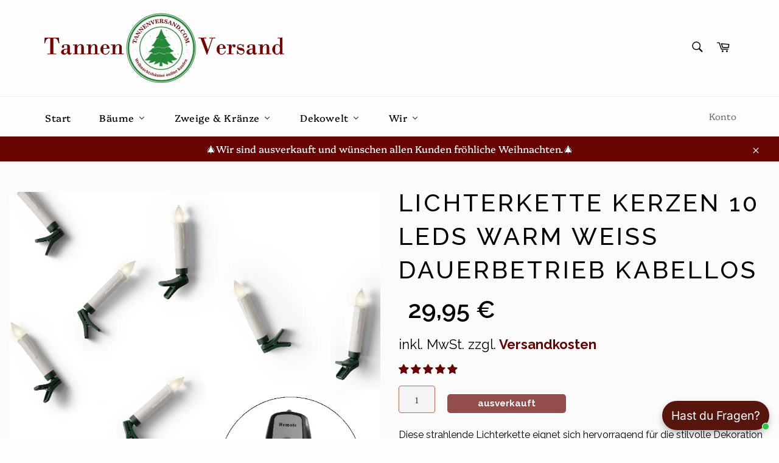

--- FILE ---
content_type: text/html; charset=utf-8
request_url: https://www.tannenversand.com/products/lichterkette-kerzen-10-leds-warm-weiss-dauerbetrieb-kabellos
body_size: 99019
content:
<!doctype html>
<html class="no-js" lang="de">
<head>
	
<!-- "snippets/limespot.liquid" was not rendered, the associated app was uninstalled -->
  
  <meta charset="utf-8">
  <meta http-equiv="X-UA-Compatible" content="IE=edge,chrome=1">
  <meta name="viewport" content="width=device-width,initial-scale=1">
  <meta name="theme-color" content="#fdfdfd">

  
    <link rel="shortcut icon" href="//www.tannenversand.com/cdn/shop/files/Logo_Favicon_32x32.png?v=1614320196" type="image/png">
  

  <link rel="canonical" href="https://www.tannenversand.com/products/lichterkette-kerzen-10-leds-warm-weiss-dauerbetrieb-kabellos">
  

  <!-- Avada Email Marketing Script -->
 







        <script>
            const date = new Date();
            const AVADA_EM = {};
            AVADA_EM.template = "product.pf-bfa7f4c6";
            const params = new URL(document.location).searchParams;
            if(params.get('isEmCheckout') === 'true' && params.get('token')) {
              if (localStorage.getItem('avada-em-converted')) {
                localStorage.removeItem('avada-em-converted');
              }
              localStorage.setItem('avada-em-converted', JSON.stringify({
                token:params.get('token'),
                expiredAt: date.setHours(date.getHours() + 24*3)
              }));
              if (params.get('redirectUrl')) {
                window.location.replace(params.get('redirectUrl'));
              }
            }
        </script>
  <!-- /Avada Email Marketing Script -->

<title>
Lichterkette Kerzen 10 LEDs Warm Weiß Dauerbetrieb Kabellos
  </title>

  
    <meta name="description" content="Strahlende Lichterkette Kerzen 10 LEDs Warm Weiß Dauerbetrieb Kabellos | → Jetzt Lichterkette auf Tannenversand.com bestellen!">
  

  <!-- /snippets/social-meta-tags.liquid -->




<meta property="og:site_name" content="Siebe Handels GbR">
<meta property="og:url" content="https://www.tannenversand.com/products/lichterkette-kerzen-10-leds-warm-weiss-dauerbetrieb-kabellos">
<meta property="og:title" content="Lichterkette Kerzen 10 LEDs Warm Weiß Dauerbetrieb Kabellos">
<meta property="og:type" content="product">
<meta property="og:description" content="Strahlende Lichterkette Kerzen 10 LEDs Warm Weiß Dauerbetrieb Kabellos | → Jetzt Lichterkette auf Tannenversand.com bestellen!">

  <meta property="og:price:amount" content="29,95">
  <meta property="og:price:currency" content="EUR">

<meta property="og:image" content="http://www.tannenversand.com/cdn/shop/products/494521_1200x1200.jpg?v=1661764957"><meta property="og:image" content="http://www.tannenversand.com/cdn/shop/products/494521_473bf23b-19c6-48b0-a80c-d5c53fc05c1e_1200x1200.jpg?v=1666009381">
<meta property="og:image:secure_url" content="https://www.tannenversand.com/cdn/shop/products/494521_1200x1200.jpg?v=1661764957"><meta property="og:image:secure_url" content="https://www.tannenversand.com/cdn/shop/products/494521_473bf23b-19c6-48b0-a80c-d5c53fc05c1e_1200x1200.jpg?v=1666009381">


<meta name="twitter:card" content="summary_large_image">
<meta name="twitter:title" content="Lichterkette Kerzen 10 LEDs Warm Weiß Dauerbetrieb Kabellos">
<meta name="twitter:description" content="Strahlende Lichterkette Kerzen 10 LEDs Warm Weiß Dauerbetrieb Kabellos | → Jetzt Lichterkette auf Tannenversand.com bestellen!">


  <script>
    document.documentElement.className = document.documentElement.className.replace('no-js', 'js');
  </script>

  <link href="//www.tannenversand.com/cdn/shop/t/11/assets/theme.scss.css?v=133049383199109165131763042336" rel="stylesheet" type="text/css" media="all" />

  <script>
    window.theme = window.theme || {};

    theme.strings = {
      stockAvailable: "1 übrig",
      addToCart: "In den Warenkorb legen",
      soldOut: "Ausverkauft",
      unavailable: "Nicht verfügbar",
      noStockAvailable: "Der Artikel konnte nicht in Ihren Warenkorb gelegt werden, da nicht genug Einheiten auf Lager sind.",
      willNotShipUntil: "Wird nach dem [date] versendet",
      willBeInStockAfter: "Wird nach dem [date] auf Lager sein",
      totalCartDiscount: "Sie sparen [savings]",
      addressError: "Kann die Adresse nicht finden",
      addressNoResults: "Keine Ergebnisse für diese Adresse",
      addressQueryLimit: "Sie haben die Nutzungsgrenze der Google-API überschritten. Sie sollten über ein Upgrade auf einen \u003ca href=\"https:\/\/developers.google.com\/maps\/premium\/usage-limits\"\u003ePremium-Plan\u003c\/a\u003e nachdenken.",
      authError: "Es gab ein Problem bei Google Maps API Konto zu authentifizieren.",
      slideNumber: "Folie [slide_number], aktuell"
    };
  </script>

  <script src="//www.tannenversand.com/cdn/shop/t/11/assets/lazysizes.min.js?v=56045284683979784691581867171" async="async"></script>

  

  <script src="//www.tannenversand.com/cdn/shop/t/11/assets/vendor.js?v=59352919779726365461581867173" defer="defer"></script>

  
    <script>
      window.theme = window.theme || {};
      theme.moneyFormat = "{{amount_with_comma_separator}} €";
    </script>
  

  <script src="//www.tannenversand.com/cdn/shop/t/11/assets/theme.js?v=17829490311171280061581867172" defer="defer"></script>

  
  <script>window.performance && window.performance.mark && window.performance.mark('shopify.content_for_header.start');</script><meta name="google-site-verification" content="VwwtBKqbQ6DibUk1Mex8u8ttqiR5PW9f-gfRQRxwtnY">
<meta name="facebook-domain-verification" content="0rqrojlfl7mvtmmyy211iiyj6q1fmx">
<meta name="facebook-domain-verification" content="6gmhmt6hgqmdz589iksa0q7ewfh0t4">
<meta id="shopify-digital-wallet" name="shopify-digital-wallet" content="/24864063522/digital_wallets/dialog">
<meta name="shopify-checkout-api-token" content="c742a4bbc4ab85c41ee788343360e004">
<meta id="in-context-paypal-metadata" data-shop-id="24864063522" data-venmo-supported="false" data-environment="production" data-locale="de_DE" data-paypal-v4="true" data-currency="EUR">
<link rel="alternate" type="application/json+oembed" href="https://www.tannenversand.com/products/lichterkette-kerzen-10-leds-warm-weiss-dauerbetrieb-kabellos.oembed">
<script async="async" src="/checkouts/internal/preloads.js?locale=de-DE"></script>
<link rel="preconnect" href="https://shop.app" crossorigin="anonymous">
<script async="async" src="https://shop.app/checkouts/internal/preloads.js?locale=de-DE&shop_id=24864063522" crossorigin="anonymous"></script>
<script id="apple-pay-shop-capabilities" type="application/json">{"shopId":24864063522,"countryCode":"DE","currencyCode":"EUR","merchantCapabilities":["supports3DS"],"merchantId":"gid:\/\/shopify\/Shop\/24864063522","merchantName":"Siebe Handels GbR","requiredBillingContactFields":["postalAddress","email","phone"],"requiredShippingContactFields":["postalAddress","email","phone"],"shippingType":"shipping","supportedNetworks":["visa","maestro","masterCard","amex"],"total":{"type":"pending","label":"Siebe Handels GbR","amount":"1.00"},"shopifyPaymentsEnabled":true,"supportsSubscriptions":true}</script>
<script id="shopify-features" type="application/json">{"accessToken":"c742a4bbc4ab85c41ee788343360e004","betas":["rich-media-storefront-analytics"],"domain":"www.tannenversand.com","predictiveSearch":true,"shopId":24864063522,"locale":"de"}</script>
<script>var Shopify = Shopify || {};
Shopify.shop = "tannenversand.myshopify.com";
Shopify.locale = "de";
Shopify.currency = {"active":"EUR","rate":"1.0"};
Shopify.country = "DE";
Shopify.theme = {"name":"Original Theme Tannenversand.com","id":78810120215,"schema_name":"Venture","schema_version":"11.0.5","theme_store_id":775,"role":"main"};
Shopify.theme.handle = "null";
Shopify.theme.style = {"id":null,"handle":null};
Shopify.cdnHost = "www.tannenversand.com/cdn";
Shopify.routes = Shopify.routes || {};
Shopify.routes.root = "/";</script>
<script type="module">!function(o){(o.Shopify=o.Shopify||{}).modules=!0}(window);</script>
<script>!function(o){function n(){var o=[];function n(){o.push(Array.prototype.slice.apply(arguments))}return n.q=o,n}var t=o.Shopify=o.Shopify||{};t.loadFeatures=n(),t.autoloadFeatures=n()}(window);</script>
<script>
  window.ShopifyPay = window.ShopifyPay || {};
  window.ShopifyPay.apiHost = "shop.app\/pay";
  window.ShopifyPay.redirectState = null;
</script>
<script id="shop-js-analytics" type="application/json">{"pageType":"product"}</script>
<script defer="defer" async type="module" src="//www.tannenversand.com/cdn/shopifycloud/shop-js/modules/v2/client.init-shop-cart-sync_BH0MO3MH.de.esm.js"></script>
<script defer="defer" async type="module" src="//www.tannenversand.com/cdn/shopifycloud/shop-js/modules/v2/chunk.common_BErAfWaM.esm.js"></script>
<script defer="defer" async type="module" src="//www.tannenversand.com/cdn/shopifycloud/shop-js/modules/v2/chunk.modal_DqzNaksh.esm.js"></script>
<script type="module">
  await import("//www.tannenversand.com/cdn/shopifycloud/shop-js/modules/v2/client.init-shop-cart-sync_BH0MO3MH.de.esm.js");
await import("//www.tannenversand.com/cdn/shopifycloud/shop-js/modules/v2/chunk.common_BErAfWaM.esm.js");
await import("//www.tannenversand.com/cdn/shopifycloud/shop-js/modules/v2/chunk.modal_DqzNaksh.esm.js");

  window.Shopify.SignInWithShop?.initShopCartSync?.({"fedCMEnabled":true,"windoidEnabled":true});

</script>
<script>
  window.Shopify = window.Shopify || {};
  if (!window.Shopify.featureAssets) window.Shopify.featureAssets = {};
  window.Shopify.featureAssets['shop-js'] = {"shop-cart-sync":["modules/v2/client.shop-cart-sync__0cGp0nR.de.esm.js","modules/v2/chunk.common_BErAfWaM.esm.js","modules/v2/chunk.modal_DqzNaksh.esm.js"],"init-fed-cm":["modules/v2/client.init-fed-cm_CM6VDTst.de.esm.js","modules/v2/chunk.common_BErAfWaM.esm.js","modules/v2/chunk.modal_DqzNaksh.esm.js"],"init-shop-email-lookup-coordinator":["modules/v2/client.init-shop-email-lookup-coordinator_CBMbWck_.de.esm.js","modules/v2/chunk.common_BErAfWaM.esm.js","modules/v2/chunk.modal_DqzNaksh.esm.js"],"init-windoid":["modules/v2/client.init-windoid_BLu1c52k.de.esm.js","modules/v2/chunk.common_BErAfWaM.esm.js","modules/v2/chunk.modal_DqzNaksh.esm.js"],"shop-button":["modules/v2/client.shop-button_CA8sgLdC.de.esm.js","modules/v2/chunk.common_BErAfWaM.esm.js","modules/v2/chunk.modal_DqzNaksh.esm.js"],"shop-cash-offers":["modules/v2/client.shop-cash-offers_CtGlpQVP.de.esm.js","modules/v2/chunk.common_BErAfWaM.esm.js","modules/v2/chunk.modal_DqzNaksh.esm.js"],"shop-toast-manager":["modules/v2/client.shop-toast-manager_uf2EYvu_.de.esm.js","modules/v2/chunk.common_BErAfWaM.esm.js","modules/v2/chunk.modal_DqzNaksh.esm.js"],"init-shop-cart-sync":["modules/v2/client.init-shop-cart-sync_BH0MO3MH.de.esm.js","modules/v2/chunk.common_BErAfWaM.esm.js","modules/v2/chunk.modal_DqzNaksh.esm.js"],"init-customer-accounts-sign-up":["modules/v2/client.init-customer-accounts-sign-up_GYoAbbBa.de.esm.js","modules/v2/client.shop-login-button_BwiwRr-G.de.esm.js","modules/v2/chunk.common_BErAfWaM.esm.js","modules/v2/chunk.modal_DqzNaksh.esm.js"],"pay-button":["modules/v2/client.pay-button_Fn8OU5F0.de.esm.js","modules/v2/chunk.common_BErAfWaM.esm.js","modules/v2/chunk.modal_DqzNaksh.esm.js"],"init-customer-accounts":["modules/v2/client.init-customer-accounts_hH0NE_bx.de.esm.js","modules/v2/client.shop-login-button_BwiwRr-G.de.esm.js","modules/v2/chunk.common_BErAfWaM.esm.js","modules/v2/chunk.modal_DqzNaksh.esm.js"],"avatar":["modules/v2/client.avatar_BTnouDA3.de.esm.js"],"init-shop-for-new-customer-accounts":["modules/v2/client.init-shop-for-new-customer-accounts_iGaU0q4U.de.esm.js","modules/v2/client.shop-login-button_BwiwRr-G.de.esm.js","modules/v2/chunk.common_BErAfWaM.esm.js","modules/v2/chunk.modal_DqzNaksh.esm.js"],"shop-follow-button":["modules/v2/client.shop-follow-button_DfZt4rU7.de.esm.js","modules/v2/chunk.common_BErAfWaM.esm.js","modules/v2/chunk.modal_DqzNaksh.esm.js"],"checkout-modal":["modules/v2/client.checkout-modal_BkbVv7me.de.esm.js","modules/v2/chunk.common_BErAfWaM.esm.js","modules/v2/chunk.modal_DqzNaksh.esm.js"],"shop-login-button":["modules/v2/client.shop-login-button_BwiwRr-G.de.esm.js","modules/v2/chunk.common_BErAfWaM.esm.js","modules/v2/chunk.modal_DqzNaksh.esm.js"],"lead-capture":["modules/v2/client.lead-capture_uTCHmOe0.de.esm.js","modules/v2/chunk.common_BErAfWaM.esm.js","modules/v2/chunk.modal_DqzNaksh.esm.js"],"shop-login":["modules/v2/client.shop-login_DZ2U4X68.de.esm.js","modules/v2/chunk.common_BErAfWaM.esm.js","modules/v2/chunk.modal_DqzNaksh.esm.js"],"payment-terms":["modules/v2/client.payment-terms_ARjsA2tN.de.esm.js","modules/v2/chunk.common_BErAfWaM.esm.js","modules/v2/chunk.modal_DqzNaksh.esm.js"]};
</script>
<script>(function() {
  var isLoaded = false;
  function asyncLoad() {
    if (isLoaded) return;
    isLoaded = true;
    var urls = ["https:\/\/static2.rapidsearch.dev\/resultpage.js?shop=tannenversand.myshopify.com","\/\/d1liekpayvooaz.cloudfront.net\/apps\/customizery\/customizery.js?shop=tannenversand.myshopify.com"];
    for (var i = 0; i < urls.length; i++) {
      var s = document.createElement('script');
      s.type = 'text/javascript';
      s.async = true;
      s.src = urls[i];
      var x = document.getElementsByTagName('script')[0];
      x.parentNode.insertBefore(s, x);
    }
  };
  if(window.attachEvent) {
    window.attachEvent('onload', asyncLoad);
  } else {
    window.addEventListener('load', asyncLoad, false);
  }
})();</script>
<script id="__st">var __st={"a":24864063522,"offset":3600,"reqid":"3ea240d2-2e04-49f8-afa7-a5958854cbe5-1769729501","pageurl":"www.tannenversand.com\/products\/lichterkette-kerzen-10-leds-warm-weiss-dauerbetrieb-kabellos","u":"0497a6a7f0c7","p":"product","rtyp":"product","rid":8000857964808};</script>
<script>window.ShopifyPaypalV4VisibilityTracking = true;</script>
<script id="captcha-bootstrap">!function(){'use strict';const t='contact',e='account',n='new_comment',o=[[t,t],['blogs',n],['comments',n],[t,'customer']],c=[[e,'customer_login'],[e,'guest_login'],[e,'recover_customer_password'],[e,'create_customer']],r=t=>t.map((([t,e])=>`form[action*='/${t}']:not([data-nocaptcha='true']) input[name='form_type'][value='${e}']`)).join(','),a=t=>()=>t?[...document.querySelectorAll(t)].map((t=>t.form)):[];function s(){const t=[...o],e=r(t);return a(e)}const i='password',u='form_key',d=['recaptcha-v3-token','g-recaptcha-response','h-captcha-response',i],f=()=>{try{return window.sessionStorage}catch{return}},m='__shopify_v',_=t=>t.elements[u];function p(t,e,n=!1){try{const o=window.sessionStorage,c=JSON.parse(o.getItem(e)),{data:r}=function(t){const{data:e,action:n}=t;return t[m]||n?{data:e,action:n}:{data:t,action:n}}(c);for(const[e,n]of Object.entries(r))t.elements[e]&&(t.elements[e].value=n);n&&o.removeItem(e)}catch(o){console.error('form repopulation failed',{error:o})}}const l='form_type',E='cptcha';function T(t){t.dataset[E]=!0}const w=window,h=w.document,L='Shopify',v='ce_forms',y='captcha';let A=!1;((t,e)=>{const n=(g='f06e6c50-85a8-45c8-87d0-21a2b65856fe',I='https://cdn.shopify.com/shopifycloud/storefront-forms-hcaptcha/ce_storefront_forms_captcha_hcaptcha.v1.5.2.iife.js',D={infoText:'Durch hCaptcha geschützt',privacyText:'Datenschutz',termsText:'Allgemeine Geschäftsbedingungen'},(t,e,n)=>{const o=w[L][v],c=o.bindForm;if(c)return c(t,g,e,D).then(n);var r;o.q.push([[t,g,e,D],n]),r=I,A||(h.body.append(Object.assign(h.createElement('script'),{id:'captcha-provider',async:!0,src:r})),A=!0)});var g,I,D;w[L]=w[L]||{},w[L][v]=w[L][v]||{},w[L][v].q=[],w[L][y]=w[L][y]||{},w[L][y].protect=function(t,e){n(t,void 0,e),T(t)},Object.freeze(w[L][y]),function(t,e,n,w,h,L){const[v,y,A,g]=function(t,e,n){const i=e?o:[],u=t?c:[],d=[...i,...u],f=r(d),m=r(i),_=r(d.filter((([t,e])=>n.includes(e))));return[a(f),a(m),a(_),s()]}(w,h,L),I=t=>{const e=t.target;return e instanceof HTMLFormElement?e:e&&e.form},D=t=>v().includes(t);t.addEventListener('submit',(t=>{const e=I(t);if(!e)return;const n=D(e)&&!e.dataset.hcaptchaBound&&!e.dataset.recaptchaBound,o=_(e),c=g().includes(e)&&(!o||!o.value);(n||c)&&t.preventDefault(),c&&!n&&(function(t){try{if(!f())return;!function(t){const e=f();if(!e)return;const n=_(t);if(!n)return;const o=n.value;o&&e.removeItem(o)}(t);const e=Array.from(Array(32),(()=>Math.random().toString(36)[2])).join('');!function(t,e){_(t)||t.append(Object.assign(document.createElement('input'),{type:'hidden',name:u})),t.elements[u].value=e}(t,e),function(t,e){const n=f();if(!n)return;const o=[...t.querySelectorAll(`input[type='${i}']`)].map((({name:t})=>t)),c=[...d,...o],r={};for(const[a,s]of new FormData(t).entries())c.includes(a)||(r[a]=s);n.setItem(e,JSON.stringify({[m]:1,action:t.action,data:r}))}(t,e)}catch(e){console.error('failed to persist form',e)}}(e),e.submit())}));const S=(t,e)=>{t&&!t.dataset[E]&&(n(t,e.some((e=>e===t))),T(t))};for(const o of['focusin','change'])t.addEventListener(o,(t=>{const e=I(t);D(e)&&S(e,y())}));const B=e.get('form_key'),M=e.get(l),P=B&&M;t.addEventListener('DOMContentLoaded',(()=>{const t=y();if(P)for(const e of t)e.elements[l].value===M&&p(e,B);[...new Set([...A(),...v().filter((t=>'true'===t.dataset.shopifyCaptcha))])].forEach((e=>S(e,t)))}))}(h,new URLSearchParams(w.location.search),n,t,e,['guest_login'])})(!0,!0)}();</script>
<script integrity="sha256-4kQ18oKyAcykRKYeNunJcIwy7WH5gtpwJnB7kiuLZ1E=" data-source-attribution="shopify.loadfeatures" defer="defer" src="//www.tannenversand.com/cdn/shopifycloud/storefront/assets/storefront/load_feature-a0a9edcb.js" crossorigin="anonymous"></script>
<script crossorigin="anonymous" defer="defer" src="//www.tannenversand.com/cdn/shopifycloud/storefront/assets/shopify_pay/storefront-65b4c6d7.js?v=20250812"></script>
<script data-source-attribution="shopify.dynamic_checkout.dynamic.init">var Shopify=Shopify||{};Shopify.PaymentButton=Shopify.PaymentButton||{isStorefrontPortableWallets:!0,init:function(){window.Shopify.PaymentButton.init=function(){};var t=document.createElement("script");t.src="https://www.tannenversand.com/cdn/shopifycloud/portable-wallets/latest/portable-wallets.de.js",t.type="module",document.head.appendChild(t)}};
</script>
<script data-source-attribution="shopify.dynamic_checkout.buyer_consent">
  function portableWalletsHideBuyerConsent(e){var t=document.getElementById("shopify-buyer-consent"),n=document.getElementById("shopify-subscription-policy-button");t&&n&&(t.classList.add("hidden"),t.setAttribute("aria-hidden","true"),n.removeEventListener("click",e))}function portableWalletsShowBuyerConsent(e){var t=document.getElementById("shopify-buyer-consent"),n=document.getElementById("shopify-subscription-policy-button");t&&n&&(t.classList.remove("hidden"),t.removeAttribute("aria-hidden"),n.addEventListener("click",e))}window.Shopify?.PaymentButton&&(window.Shopify.PaymentButton.hideBuyerConsent=portableWalletsHideBuyerConsent,window.Shopify.PaymentButton.showBuyerConsent=portableWalletsShowBuyerConsent);
</script>
<script data-source-attribution="shopify.dynamic_checkout.cart.bootstrap">document.addEventListener("DOMContentLoaded",(function(){function t(){return document.querySelector("shopify-accelerated-checkout-cart, shopify-accelerated-checkout")}if(t())Shopify.PaymentButton.init();else{new MutationObserver((function(e,n){t()&&(Shopify.PaymentButton.init(),n.disconnect())})).observe(document.body,{childList:!0,subtree:!0})}}));
</script>
<script id='scb4127' type='text/javascript' async='' src='https://www.tannenversand.com/cdn/shopifycloud/privacy-banner/storefront-banner.js'></script><link id="shopify-accelerated-checkout-styles" rel="stylesheet" media="screen" href="https://www.tannenversand.com/cdn/shopifycloud/portable-wallets/latest/accelerated-checkout-backwards-compat.css" crossorigin="anonymous">
<style id="shopify-accelerated-checkout-cart">
        #shopify-buyer-consent {
  margin-top: 1em;
  display: inline-block;
  width: 100%;
}

#shopify-buyer-consent.hidden {
  display: none;
}

#shopify-subscription-policy-button {
  background: none;
  border: none;
  padding: 0;
  text-decoration: underline;
  font-size: inherit;
  cursor: pointer;
}

#shopify-subscription-policy-button::before {
  box-shadow: none;
}

      </style>

<script>window.performance && window.performance.mark && window.performance.mark('shopify.content_for_header.end');</script>
  
<!-- Start of Judge.me Core -->
<link rel="dns-prefetch" href="https://cdn.judge.me/">
<script data-cfasync='false' class='jdgm-settings-script'>window.jdgmSettings={"pagination":5,"disable_web_reviews":false,"badge_no_review_text":"Keine Bewertungen","badge_n_reviews_text":"{{ n }} Bewertung/Bewertungen","badge_star_color":"#670300","hide_badge_preview_if_no_reviews":true,"badge_hide_text":false,"enforce_center_preview_badge":false,"widget_title":"Kundenbewertungen","widget_open_form_text":"Bewertung schreiben","widget_close_form_text":"Bewertung abbrechen","widget_refresh_page_text":"Seite aktualisieren","widget_summary_text":"Basierend auf {{ number_of_reviews }} Bewertung/Bewertungen","widget_no_review_text":"Schreiben Sie die erste Bewertung","widget_name_field_text":"Anzeigename","widget_verified_name_field_text":"Verifizierter Name (öffentlich)","widget_name_placeholder_text":"Anzeigename","widget_required_field_error_text":"Dieses Feld ist erforderlich.","widget_email_field_text":"E-Mail-Adresse","widget_verified_email_field_text":"Verifizierte E-Mail (privat, kann nicht bearbeitet werden)","widget_email_placeholder_text":"Ihre E-Mail-Adresse","widget_email_field_error_text":"Bitte geben Sie eine gültige E-Mail-Adresse ein.","widget_rating_field_text":"Bewertung","widget_review_title_field_text":"Bewertungstitel","widget_review_title_placeholder_text":"Geben Sie Ihrer Bewertung einen Titel","widget_review_body_field_text":"Bewertungsinhalt","widget_review_body_placeholder_text":"Beginnen Sie hier zu schreiben...","widget_pictures_field_text":"Bild/Video (optional)","widget_submit_review_text":"Bewertung abschicken","widget_submit_verified_review_text":"Verifizierte Bewertung abschicken","widget_submit_success_msg_with_auto_publish":"Vielen Dank! Bitte aktualisieren Sie die Seite in wenigen Momenten, um Ihre Bewertung zu sehen. Sie können Ihre Bewertung entfernen oder bearbeiten, indem Sie sich bei \u003ca href='https://judge.me/login' target='_blank' rel='nofollow noopener'\u003eJudge.me\u003c/a\u003e anmelden","widget_submit_success_msg_no_auto_publish":"Vielen Dank! Ihre Bewertung wird veröffentlicht, sobald sie vom Shop-Administrator genehmigt wurde. Sie können Ihre Bewertung entfernen oder bearbeiten, indem Sie sich bei \u003ca href='https://judge.me/login' target='_blank' rel='nofollow noopener'\u003eJudge.me\u003c/a\u003e anmelden","widget_show_default_reviews_out_of_total_text":"Es werden {{ n_reviews_shown }} von {{ n_reviews }} Bewertungen angezeigt.","widget_show_all_link_text":"Alle anzeigen","widget_show_less_link_text":"Weniger anzeigen","widget_author_said_text":"{{ reviewer_name }} sagte:","widget_days_text":"vor {{ n }} Tag/Tagen","widget_weeks_text":"vor {{ n }} Woche/Wochen","widget_months_text":"vor {{ n }} Monat/Monaten","widget_years_text":"vor {{ n }} Jahr/Jahren","widget_yesterday_text":"Gestern","widget_today_text":"Heute","widget_replied_text":"\u003e\u003e {{ shop_name }} antwortete:","widget_read_more_text":"Mehr lesen","widget_reviewer_name_as_initial":"","widget_rating_filter_color":"","widget_rating_filter_see_all_text":"Alle Bewertungen anzeigen","widget_sorting_most_recent_text":"Neueste","widget_sorting_highest_rating_text":"Höchste Bewertung","widget_sorting_lowest_rating_text":"Niedrigste Bewertung","widget_sorting_with_pictures_text":"Nur Bilder","widget_sorting_most_helpful_text":"Hilfreichste","widget_open_question_form_text":"Eine Frage stellen","widget_reviews_subtab_text":"Bewertungen","widget_questions_subtab_text":"Fragen","widget_question_label_text":"Frage","widget_answer_label_text":"Antwort","widget_question_placeholder_text":"Schreiben Sie hier Ihre Frage","widget_submit_question_text":"Frage absenden","widget_question_submit_success_text":"Vielen Dank für Ihre Frage! Wir werden Sie benachrichtigen, sobald sie beantwortet wird.","widget_star_color":"#760300","verified_badge_text":"Verifiziert","verified_badge_bg_color":"","verified_badge_text_color":"","verified_badge_placement":"left-of-reviewer-name","widget_review_max_height":"","widget_hide_border":false,"widget_social_share":false,"widget_thumb":false,"widget_review_location_show":false,"widget_location_format":"country_iso_code","all_reviews_include_out_of_store_products":true,"all_reviews_out_of_store_text":"(außerhalb des Shops)","all_reviews_pagination":100,"all_reviews_product_name_prefix_text":"über","enable_review_pictures":true,"enable_question_anwser":false,"widget_theme":"leex","review_date_format":"dd/mm/yyyy","default_sort_method":"most-recent","widget_product_reviews_subtab_text":"Produktbewertungen","widget_shop_reviews_subtab_text":"Shop Bewertungen","widget_other_products_reviews_text":"Bewertungen für andere Produkte","widget_store_reviews_subtab_text":"Shop-Bewertungen","widget_no_store_reviews_text":"Dieser Shop hat noch keine Bewertungen erhalten","widget_web_restriction_product_reviews_text":"Dieses Produkt hat noch keine Bewertungen erhalten","widget_no_items_text":"Keine Elemente gefunden","widget_show_more_text":"Mehr anzeigen","widget_write_a_store_review_text":"Bewertung schreiben","widget_other_languages_heading":"Bewertungen in anderen Sprachen","widget_translate_review_text":"Bewertung übersetzen nach {{ language }}","widget_translating_review_text":"Übersetzung läuft...","widget_show_original_translation_text":"Original anzeigen ({{ language }})","widget_translate_review_failed_text":"Bewertung konnte nicht übersetzt werden.","widget_translate_review_retry_text":"Erneut versuchen","widget_translate_review_try_again_later_text":"Versuchen Sie es später noch einmal","show_product_url_for_grouped_product":false,"widget_sorting_pictures_first_text":"Bilder zuerst","show_pictures_on_all_rev_page_mobile":true,"show_pictures_on_all_rev_page_desktop":true,"floating_tab_hide_mobile_install_preference":false,"floating_tab_button_name":"★ Bewertungen","floating_tab_title":"Lassen Sie Kunden für uns sprechen","floating_tab_button_color":"","floating_tab_button_background_color":"","floating_tab_url":"","floating_tab_url_enabled":false,"floating_tab_tab_style":"text","all_reviews_text_badge_text":"Kunden bewerten uns mit {{ shop.metafields.judgeme.all_reviews_rating | round: 1 }}/5 basierend auf {{ shop.metafields.judgeme.all_reviews_count }} Bewertungen.","all_reviews_text_badge_text_branded_style":"{{ shop.metafields.judgeme.all_reviews_rating | round: 1 }} von 5 Sternen basierend auf {{ shop.metafields.judgeme.all_reviews_count }} Bewertungen","is_all_reviews_text_badge_a_link":false,"show_stars_for_all_reviews_text_badge":false,"all_reviews_text_badge_url":"","all_reviews_text_style":"text","all_reviews_text_color_style":"judgeme_brand_color","all_reviews_text_color":"#108474","all_reviews_text_show_jm_brand":true,"featured_carousel_show_header":true,"featured_carousel_title":"Kundenstimmen","testimonials_carousel_title":"Kunden sagen uns","videos_carousel_title":"Echte Kunden-Geschichten","cards_carousel_title":"Kunden sagen uns","featured_carousel_count_text":"aus {{ n }} Bewertungen","featured_carousel_add_link_to_all_reviews_page":false,"featured_carousel_url":"","featured_carousel_show_images":true,"featured_carousel_autoslide_interval":5,"featured_carousel_arrows_on_the_sides":true,"featured_carousel_height":250,"featured_carousel_width":100,"featured_carousel_image_size":200,"featured_carousel_image_height":250,"featured_carousel_arrow_color":"#670300","verified_count_badge_style":"vintage","verified_count_badge_orientation":"horizontal","verified_count_badge_color_style":"judgeme_brand_color","verified_count_badge_color":"#108474","is_verified_count_badge_a_link":false,"verified_count_badge_url":"","verified_count_badge_show_jm_brand":true,"widget_rating_preset_default":5,"widget_first_sub_tab":"product-reviews","widget_show_histogram":true,"widget_histogram_use_custom_color":false,"widget_pagination_use_custom_color":false,"widget_star_use_custom_color":true,"widget_verified_badge_use_custom_color":false,"widget_write_review_use_custom_color":false,"picture_reminder_submit_button":"Upload Pictures","enable_review_videos":true,"mute_video_by_default":true,"widget_sorting_videos_first_text":"Videos zuerst","widget_review_pending_text":"Ausstehend","featured_carousel_items_for_large_screen":3,"social_share_options_order":"Facebook,Twitter","remove_microdata_snippet":false,"disable_json_ld":false,"enable_json_ld_products":false,"preview_badge_show_question_text":false,"preview_badge_no_question_text":"Keine Fragen","preview_badge_n_question_text":"{{ number_of_questions }} Frage/Fragen","qa_badge_show_icon":false,"qa_badge_position":"same-row","remove_judgeme_branding":false,"widget_add_search_bar":false,"widget_search_bar_placeholder":"Suchen","widget_sorting_verified_only_text":"Nur verifizierte","featured_carousel_theme":"vertical","featured_carousel_show_rating":true,"featured_carousel_show_title":true,"featured_carousel_show_body":true,"featured_carousel_show_date":false,"featured_carousel_show_reviewer":true,"featured_carousel_show_product":false,"featured_carousel_header_background_color":"#670300","featured_carousel_header_text_color":"#ffffff","featured_carousel_name_product_separator":"bewertete","featured_carousel_full_star_background":"#f9fafb","featured_carousel_empty_star_background":"#dadada","featured_carousel_vertical_theme_background":"#f9fafb","featured_carousel_verified_badge_enable":false,"featured_carousel_verified_badge_color":"#108474","featured_carousel_border_style":"round","featured_carousel_review_line_length_limit":3,"featured_carousel_more_reviews_button_text":"Mehr Bewertungen lesen","featured_carousel_view_product_button_text":"Produkt ansehen","all_reviews_page_load_reviews_on":"scroll","all_reviews_page_load_more_text":"Mehr Bewertungen laden","disable_fb_tab_reviews":false,"enable_ajax_cdn_cache":false,"widget_public_name_text":"wird öffentlich angezeigt wie","default_reviewer_name":"Hans Meier","default_reviewer_name_has_non_latin":true,"widget_reviewer_anonymous":"Anonym","medals_widget_title":"Judge.me Bewertungsmedaillen","medals_widget_background_color":"#f9fafb","medals_widget_position":"footer_all_pages","medals_widget_border_color":"#f9fafb","medals_widget_verified_text_position":"left","medals_widget_use_monochromatic_version":false,"medals_widget_elements_color":"#108474","show_reviewer_avatar":true,"widget_invalid_yt_video_url_error_text":"Keine YouTube-Video-URL","widget_max_length_field_error_text":"Bitte geben Sie nicht mehr als {0} Zeichen ein.","widget_show_country_flag":false,"widget_show_collected_via_shop_app":true,"widget_verified_by_shop_badge_style":"light","widget_verified_by_shop_text":"Verifiziert vom Shop","widget_show_photo_gallery":false,"widget_load_with_code_splitting":true,"widget_ugc_install_preference":false,"widget_ugc_title":"Von uns hergestellt, von Ihnen geteilt","widget_ugc_subtitle":"Markieren Sie uns, um Ihr Bild auf unserer Seite zu sehen","widget_ugc_arrows_color":"#ffffff","widget_ugc_primary_button_text":"Jetzt kaufen","widget_ugc_primary_button_background_color":"#108474","widget_ugc_primary_button_text_color":"#ffffff","widget_ugc_primary_button_border_width":"0","widget_ugc_primary_button_border_style":"none","widget_ugc_primary_button_border_color":"#108474","widget_ugc_primary_button_border_radius":"25","widget_ugc_secondary_button_text":"Mehr laden","widget_ugc_secondary_button_background_color":"#ffffff","widget_ugc_secondary_button_text_color":"#108474","widget_ugc_secondary_button_border_width":"2","widget_ugc_secondary_button_border_style":"solid","widget_ugc_secondary_button_border_color":"#108474","widget_ugc_secondary_button_border_radius":"25","widget_ugc_reviews_button_text":"Bewertungen ansehen","widget_ugc_reviews_button_background_color":"#ffffff","widget_ugc_reviews_button_text_color":"#108474","widget_ugc_reviews_button_border_width":"2","widget_ugc_reviews_button_border_style":"solid","widget_ugc_reviews_button_border_color":"#108474","widget_ugc_reviews_button_border_radius":"25","widget_ugc_reviews_button_link_to":"judgeme-reviews-page","widget_ugc_show_post_date":true,"widget_ugc_max_width":"800","widget_rating_metafield_value_type":true,"widget_primary_color":"#760300","widget_enable_secondary_color":false,"widget_secondary_color":"#edf5f5","widget_summary_average_rating_text":"{{ average_rating }} von 5","widget_media_grid_title":"Kundenfotos \u0026 -videos","widget_media_grid_see_more_text":"Mehr sehen","widget_round_style":false,"widget_show_product_medals":false,"widget_verified_by_judgeme_text":"Verifiziert von Judge.me","widget_show_store_medals":true,"widget_verified_by_judgeme_text_in_store_medals":"Verifiziert von Judge.me","widget_media_field_exceed_quantity_message":"Entschuldigung, wir können nur {{ max_media }} für eine Bewertung akzeptieren.","widget_media_field_exceed_limit_message":"{{ file_name }} ist zu groß, bitte wählen Sie ein {{ media_type }} kleiner als {{ size_limit }}MB.","widget_review_submitted_text":"Bewertung abgesendet!","widget_question_submitted_text":"Frage abgesendet!","widget_close_form_text_question":"Abbrechen","widget_write_your_answer_here_text":"Schreiben Sie hier Ihre Antwort","widget_enabled_branded_link":true,"widget_show_collected_by_judgeme":true,"widget_reviewer_name_color":"","widget_write_review_text_color":"","widget_write_review_bg_color":"","widget_collected_by_judgeme_text":"gesammelt von Judge.me","widget_pagination_type":"standard","widget_load_more_text":"Mehr laden","widget_load_more_color":"#108474","widget_full_review_text":"Vollständige Bewertung","widget_read_more_reviews_text":"Mehr Bewertungen lesen","widget_read_questions_text":"Fragen lesen","widget_questions_and_answers_text":"Fragen \u0026 Antworten","widget_verified_by_text":"Verifiziert von","widget_verified_text":"Verifiziert","widget_number_of_reviews_text":"{{ number_of_reviews }} Bewertungen","widget_back_button_text":"Zurück","widget_next_button_text":"Weiter","widget_custom_forms_filter_button":"Filter","custom_forms_style":"vertical","widget_show_review_information":false,"how_reviews_are_collected":"Wie werden Bewertungen gesammelt?","widget_show_review_keywords":false,"widget_gdpr_statement":"Wie wir Ihre Daten verwenden: Wir kontaktieren Sie nur bezüglich der von Ihnen abgegebenen Bewertung und nur, wenn nötig. Durch das Absenden Ihrer Bewertung stimmen Sie den \u003ca href='https://judge.me/terms' target='_blank' rel='nofollow noopener'\u003eNutzungsbedingungen\u003c/a\u003e, der \u003ca href='https://judge.me/privacy' target='_blank' rel='nofollow noopener'\u003eDatenschutzrichtlinie\u003c/a\u003e und den \u003ca href='https://judge.me/content-policy' target='_blank' rel='nofollow noopener'\u003eInhaltsrichtlinien\u003c/a\u003e von Judge.me zu.","widget_multilingual_sorting_enabled":false,"widget_translate_review_content_enabled":false,"widget_translate_review_content_method":"manual","popup_widget_review_selection":"automatically_with_pictures","popup_widget_round_border_style":true,"popup_widget_show_title":true,"popup_widget_show_body":true,"popup_widget_show_reviewer":false,"popup_widget_show_product":true,"popup_widget_show_pictures":true,"popup_widget_use_review_picture":true,"popup_widget_show_on_home_page":true,"popup_widget_show_on_product_page":true,"popup_widget_show_on_collection_page":true,"popup_widget_show_on_cart_page":true,"popup_widget_position":"bottom_left","popup_widget_first_review_delay":5,"popup_widget_duration":5,"popup_widget_interval":5,"popup_widget_review_count":5,"popup_widget_hide_on_mobile":true,"review_snippet_widget_round_border_style":true,"review_snippet_widget_card_color":"#FFFFFF","review_snippet_widget_slider_arrows_background_color":"#FFFFFF","review_snippet_widget_slider_arrows_color":"#000000","review_snippet_widget_star_color":"#108474","show_product_variant":false,"all_reviews_product_variant_label_text":"Variante: ","widget_show_verified_branding":false,"widget_ai_summary_title":"Kunden sagen","widget_ai_summary_disclaimer":"KI-gestützte Bewertungszusammenfassung basierend auf aktuellen Kundenbewertungen","widget_show_ai_summary":false,"widget_show_ai_summary_bg":false,"widget_show_review_title_input":true,"redirect_reviewers_invited_via_email":"review_widget","request_store_review_after_product_review":false,"request_review_other_products_in_order":false,"review_form_color_scheme":"default","review_form_corner_style":"square","review_form_star_color":{},"review_form_text_color":"#333333","review_form_background_color":"#ffffff","review_form_field_background_color":"#fafafa","review_form_button_color":{},"review_form_button_text_color":"#ffffff","review_form_modal_overlay_color":"#000000","review_content_screen_title_text":"Wie würden Sie dieses Produkt bewerten?","review_content_introduction_text":"Wir würden uns freuen, wenn Sie etwas über Ihre Erfahrung teilen würden.","store_review_form_title_text":"Wie würden Sie diesen Shop bewerten?","store_review_form_introduction_text":"Wir würden uns freuen, wenn Sie etwas über Ihre Erfahrung teilen würden.","show_review_guidance_text":true,"one_star_review_guidance_text":"Schlecht","five_star_review_guidance_text":"Großartig","customer_information_screen_title_text":"Über Sie","customer_information_introduction_text":"Bitte teilen Sie uns mehr über sich mit.","custom_questions_screen_title_text":"Ihre Erfahrung im Detail","custom_questions_introduction_text":"Hier sind einige Fragen, die uns helfen, mehr über Ihre Erfahrung zu verstehen.","review_submitted_screen_title_text":"Vielen Dank für Ihre Bewertung!","review_submitted_screen_thank_you_text":"Wir verarbeiten sie und sie wird bald im Shop erscheinen.","review_submitted_screen_email_verification_text":"Bitte bestätigen Sie Ihre E-Mail-Adresse, indem Sie auf den Link klicken, den wir Ihnen gerade gesendet haben. Dies hilft uns, die Bewertungen authentisch zu halten.","review_submitted_request_store_review_text":"Möchten Sie Ihre Erfahrung beim Einkaufen bei uns teilen?","review_submitted_review_other_products_text":"Möchten Sie diese Produkte bewerten?","store_review_screen_title_text":"Möchten Sie Ihre Erfahrung mit uns teilen?","store_review_introduction_text":"Wir würden uns freuen, wenn Sie etwas über Ihre Erfahrung teilen würden.","reviewer_media_screen_title_picture_text":"Bild teilen","reviewer_media_introduction_picture_text":"Laden Sie ein Foto hoch, um Ihre Bewertung zu unterstützen.","reviewer_media_screen_title_video_text":"Video teilen","reviewer_media_introduction_video_text":"Laden Sie ein Video hoch, um Ihre Bewertung zu unterstützen.","reviewer_media_screen_title_picture_or_video_text":"Bild oder Video teilen","reviewer_media_introduction_picture_or_video_text":"Laden Sie ein Foto oder Video hoch, um Ihre Bewertung zu unterstützen.","reviewer_media_youtube_url_text":"Fügen Sie hier Ihre Youtube-URL ein","advanced_settings_next_step_button_text":"Weiter","advanced_settings_close_review_button_text":"Schließen","modal_write_review_flow":false,"write_review_flow_required_text":"Erforderlich","write_review_flow_privacy_message_text":"Wir respektieren Ihre Privatsphäre.","write_review_flow_anonymous_text":"Bewertung als anonym","write_review_flow_visibility_text":"Dies wird nicht für andere Kunden sichtbar sein.","write_review_flow_multiple_selection_help_text":"Wählen Sie so viele aus, wie Sie möchten","write_review_flow_single_selection_help_text":"Wählen Sie eine Option","write_review_flow_required_field_error_text":"Dieses Feld ist erforderlich","write_review_flow_invalid_email_error_text":"Bitte geben Sie eine gültige E-Mail-Adresse ein","write_review_flow_max_length_error_text":"Max. {{ max_length }} Zeichen.","write_review_flow_media_upload_text":"\u003cb\u003eZum Hochladen klicken\u003c/b\u003e oder ziehen und ablegen","write_review_flow_gdpr_statement":"Wir kontaktieren Sie nur bei Bedarf bezüglich Ihrer Bewertung. Mit dem Absenden Ihrer Bewertung stimmen Sie unseren \u003ca href='https://judge.me/terms' target='_blank' rel='nofollow noopener'\u003eGeschäftsbedingungen\u003c/a\u003e und unserer \u003ca href='https://judge.me/privacy' target='_blank' rel='nofollow noopener'\u003eDatenschutzrichtlinie\u003c/a\u003e zu.","rating_only_reviews_enabled":false,"show_negative_reviews_help_screen":false,"new_review_flow_help_screen_rating_threshold":3,"negative_review_resolution_screen_title_text":"Erzählen Sie uns mehr","negative_review_resolution_text":"Ihre Erfahrung ist uns wichtig. Falls es Probleme mit Ihrem Kauf gab, sind wir hier, um zu helfen. Zögern Sie nicht, uns zu kontaktieren, wir würden gerne die Gelegenheit haben, die Dinge zu korrigieren.","negative_review_resolution_button_text":"Kontaktieren Sie uns","negative_review_resolution_proceed_with_review_text":"Hinterlassen Sie eine Bewertung","negative_review_resolution_subject":"Problem mit dem Kauf von {{ shop_name }}.{{ order_name }}","preview_badge_collection_page_install_status":false,"widget_review_custom_css":"","preview_badge_custom_css":"","preview_badge_stars_count":"5-stars","featured_carousel_custom_css":"","floating_tab_custom_css":"","all_reviews_widget_custom_css":"","medals_widget_custom_css":"","verified_badge_custom_css":"","all_reviews_text_custom_css":"","transparency_badges_collected_via_store_invite":false,"transparency_badges_from_another_provider":false,"transparency_badges_collected_from_store_visitor":false,"transparency_badges_collected_by_verified_review_provider":false,"transparency_badges_earned_reward":false,"transparency_badges_collected_via_store_invite_text":"Bewertung gesammelt durch eine Einladung zum Shop","transparency_badges_from_another_provider_text":"Bewertung gesammelt von einem anderen Anbieter","transparency_badges_collected_from_store_visitor_text":"Bewertung gesammelt von einem Shop-Besucher","transparency_badges_written_in_google_text":"Bewertung in Google geschrieben","transparency_badges_written_in_etsy_text":"Bewertung in Etsy geschrieben","transparency_badges_written_in_shop_app_text":"Bewertung in Shop App geschrieben","transparency_badges_earned_reward_text":"Bewertung erhielt eine Belohnung für zukünftige Bestellungen","product_review_widget_per_page":10,"widget_store_review_label_text":"Shop-Bewertung","checkout_comment_extension_title_on_product_page":"Customer Comments","checkout_comment_extension_num_latest_comment_show":5,"checkout_comment_extension_format":"name_and_timestamp","checkout_comment_customer_name":"last_initial","checkout_comment_comment_notification":true,"preview_badge_collection_page_install_preference":true,"preview_badge_home_page_install_preference":true,"preview_badge_product_page_install_preference":true,"review_widget_install_preference":"","review_carousel_install_preference":false,"floating_reviews_tab_install_preference":"none","verified_reviews_count_badge_install_preference":false,"all_reviews_text_install_preference":false,"review_widget_best_location":true,"judgeme_medals_install_preference":false,"review_widget_revamp_enabled":false,"review_widget_qna_enabled":false,"review_widget_header_theme":"minimal","review_widget_widget_title_enabled":true,"review_widget_header_text_size":"medium","review_widget_header_text_weight":"regular","review_widget_average_rating_style":"compact","review_widget_bar_chart_enabled":true,"review_widget_bar_chart_type":"numbers","review_widget_bar_chart_style":"standard","review_widget_expanded_media_gallery_enabled":false,"review_widget_reviews_section_theme":"standard","review_widget_image_style":"thumbnails","review_widget_review_image_ratio":"square","review_widget_stars_size":"medium","review_widget_verified_badge":"standard_text","review_widget_review_title_text_size":"medium","review_widget_review_text_size":"medium","review_widget_review_text_length":"medium","review_widget_number_of_columns_desktop":3,"review_widget_carousel_transition_speed":5,"review_widget_custom_questions_answers_display":"always","review_widget_button_text_color":"#FFFFFF","review_widget_text_color":"#000000","review_widget_lighter_text_color":"#7B7B7B","review_widget_corner_styling":"soft","review_widget_review_word_singular":"Bewertung","review_widget_review_word_plural":"Bewertungen","review_widget_voting_label":"Hilfreich?","review_widget_shop_reply_label":"Antwort von {{ shop_name }}:","review_widget_filters_title":"Filter","qna_widget_question_word_singular":"Frage","qna_widget_question_word_plural":"Fragen","qna_widget_answer_reply_label":"Antwort von {{ answerer_name }}:","qna_content_screen_title_text":"Frage dieses Produkts stellen","qna_widget_question_required_field_error_text":"Bitte geben Sie Ihre Frage ein.","qna_widget_flow_gdpr_statement":"Wir kontaktieren Sie nur bei Bedarf bezüglich Ihrer Frage. Mit dem Absenden Ihrer Frage stimmen Sie unseren \u003ca href='https://judge.me/terms' target='_blank' rel='nofollow noopener'\u003eGeschäftsbedingungen\u003c/a\u003e und unserer \u003ca href='https://judge.me/privacy' target='_blank' rel='nofollow noopener'\u003eDatenschutzrichtlinie\u003c/a\u003e zu.","qna_widget_question_submitted_text":"Danke für Ihre Frage!","qna_widget_close_form_text_question":"Schließen","qna_widget_question_submit_success_text":"Wir werden Ihnen per E-Mail informieren, wenn wir Ihre Frage beantworten.","all_reviews_widget_v2025_enabled":false,"all_reviews_widget_v2025_header_theme":"default","all_reviews_widget_v2025_widget_title_enabled":true,"all_reviews_widget_v2025_header_text_size":"medium","all_reviews_widget_v2025_header_text_weight":"regular","all_reviews_widget_v2025_average_rating_style":"compact","all_reviews_widget_v2025_bar_chart_enabled":true,"all_reviews_widget_v2025_bar_chart_type":"numbers","all_reviews_widget_v2025_bar_chart_style":"standard","all_reviews_widget_v2025_expanded_media_gallery_enabled":false,"all_reviews_widget_v2025_show_store_medals":true,"all_reviews_widget_v2025_show_photo_gallery":true,"all_reviews_widget_v2025_show_review_keywords":false,"all_reviews_widget_v2025_show_ai_summary":false,"all_reviews_widget_v2025_show_ai_summary_bg":false,"all_reviews_widget_v2025_add_search_bar":false,"all_reviews_widget_v2025_default_sort_method":"most-recent","all_reviews_widget_v2025_reviews_per_page":10,"all_reviews_widget_v2025_reviews_section_theme":"default","all_reviews_widget_v2025_image_style":"thumbnails","all_reviews_widget_v2025_review_image_ratio":"square","all_reviews_widget_v2025_stars_size":"medium","all_reviews_widget_v2025_verified_badge":"bold_badge","all_reviews_widget_v2025_review_title_text_size":"medium","all_reviews_widget_v2025_review_text_size":"medium","all_reviews_widget_v2025_review_text_length":"medium","all_reviews_widget_v2025_number_of_columns_desktop":3,"all_reviews_widget_v2025_carousel_transition_speed":5,"all_reviews_widget_v2025_custom_questions_answers_display":"always","all_reviews_widget_v2025_show_product_variant":false,"all_reviews_widget_v2025_show_reviewer_avatar":true,"all_reviews_widget_v2025_reviewer_name_as_initial":"","all_reviews_widget_v2025_review_location_show":false,"all_reviews_widget_v2025_location_format":"","all_reviews_widget_v2025_show_country_flag":false,"all_reviews_widget_v2025_verified_by_shop_badge_style":"light","all_reviews_widget_v2025_social_share":false,"all_reviews_widget_v2025_social_share_options_order":"Facebook,Twitter,LinkedIn,Pinterest","all_reviews_widget_v2025_pagination_type":"standard","all_reviews_widget_v2025_button_text_color":"#FFFFFF","all_reviews_widget_v2025_text_color":"#000000","all_reviews_widget_v2025_lighter_text_color":"#7B7B7B","all_reviews_widget_v2025_corner_styling":"soft","all_reviews_widget_v2025_title":"Kundenbewertungen","all_reviews_widget_v2025_ai_summary_title":"Kunden sagen über diesen Shop","all_reviews_widget_v2025_no_review_text":"Schreiben Sie die erste Bewertung","platform":"shopify","branding_url":"https://app.judge.me/reviews/stores/tannenversand","branding_text":"Unterstützt von Judge.me","locale":"en","reply_name":"Siebe Handels GbR","widget_version":"3.0","footer":true,"autopublish":false,"review_dates":true,"enable_custom_form":false,"shop_use_review_site":true,"shop_locale":"de","enable_multi_locales_translations":false,"show_review_title_input":true,"review_verification_email_status":"always","can_be_branded":true,"reply_name_text":"Siebe Handels GbR"};</script> <style class='jdgm-settings-style'>﻿.jdgm-xx{left:0}:root{--jdgm-primary-color: #760300;--jdgm-secondary-color: rgba(118,3,0,0.1);--jdgm-star-color: #760300;--jdgm-write-review-text-color: white;--jdgm-write-review-bg-color: #760300;--jdgm-paginate-color: #760300;--jdgm-border-radius: 0;--jdgm-reviewer-name-color: #760300}.jdgm-histogram__bar-content{background-color:#760300}.jdgm-rev[data-verified-buyer=true] .jdgm-rev__icon.jdgm-rev__icon:after,.jdgm-rev__buyer-badge.jdgm-rev__buyer-badge{color:white;background-color:#760300}.jdgm-review-widget--small .jdgm-gallery.jdgm-gallery .jdgm-gallery__thumbnail-link:nth-child(8) .jdgm-gallery__thumbnail-wrapper.jdgm-gallery__thumbnail-wrapper:before{content:"Mehr sehen"}@media only screen and (min-width: 768px){.jdgm-gallery.jdgm-gallery .jdgm-gallery__thumbnail-link:nth-child(8) .jdgm-gallery__thumbnail-wrapper.jdgm-gallery__thumbnail-wrapper:before{content:"Mehr sehen"}}.jdgm-preview-badge .jdgm-star.jdgm-star{color:#670300}.jdgm-prev-badge[data-average-rating='0.00']{display:none !important}.jdgm-author-all-initials{display:none !important}.jdgm-author-last-initial{display:none !important}.jdgm-rev-widg__title{visibility:hidden}.jdgm-rev-widg__summary-text{visibility:hidden}.jdgm-prev-badge__text{visibility:hidden}.jdgm-rev__prod-link-prefix:before{content:'über'}.jdgm-rev__variant-label:before{content:'Variante: '}.jdgm-rev__out-of-store-text:before{content:'(außerhalb des Shops)'}.jdgm-verified-count-badget[data-from-snippet="true"]{display:none !important}.jdgm-carousel-wrapper[data-from-snippet="true"]{display:none !important}.jdgm-all-reviews-text[data-from-snippet="true"]{display:none !important}.jdgm-medals-section[data-from-snippet="true"]{display:none !important}.jdgm-ugc-media-wrapper[data-from-snippet="true"]{display:none !important}.jdgm-rev__transparency-badge[data-badge-type="review_collected_via_store_invitation"]{display:none !important}.jdgm-rev__transparency-badge[data-badge-type="review_collected_from_another_provider"]{display:none !important}.jdgm-rev__transparency-badge[data-badge-type="review_collected_from_store_visitor"]{display:none !important}.jdgm-rev__transparency-badge[data-badge-type="review_written_in_etsy"]{display:none !important}.jdgm-rev__transparency-badge[data-badge-type="review_written_in_google_business"]{display:none !important}.jdgm-rev__transparency-badge[data-badge-type="review_written_in_shop_app"]{display:none !important}.jdgm-rev__transparency-badge[data-badge-type="review_earned_for_future_purchase"]{display:none !important}.jdgm-review-snippet-widget .jdgm-rev-snippet-widget__cards-container .jdgm-rev-snippet-card{border-radius:8px;background:#fff}.jdgm-review-snippet-widget .jdgm-rev-snippet-widget__cards-container .jdgm-rev-snippet-card__rev-rating .jdgm-star{color:#108474}.jdgm-review-snippet-widget .jdgm-rev-snippet-widget__prev-btn,.jdgm-review-snippet-widget .jdgm-rev-snippet-widget__next-btn{border-radius:50%;background:#fff}.jdgm-review-snippet-widget .jdgm-rev-snippet-widget__prev-btn>svg,.jdgm-review-snippet-widget .jdgm-rev-snippet-widget__next-btn>svg{fill:#000}.jdgm-full-rev-modal.rev-snippet-widget .jm-mfp-container .jm-mfp-content,.jdgm-full-rev-modal.rev-snippet-widget .jm-mfp-container .jdgm-full-rev__icon,.jdgm-full-rev-modal.rev-snippet-widget .jm-mfp-container .jdgm-full-rev__pic-img,.jdgm-full-rev-modal.rev-snippet-widget .jm-mfp-container .jdgm-full-rev__reply{border-radius:8px}.jdgm-full-rev-modal.rev-snippet-widget .jm-mfp-container .jdgm-full-rev[data-verified-buyer="true"] .jdgm-full-rev__icon::after{border-radius:8px}.jdgm-full-rev-modal.rev-snippet-widget .jm-mfp-container .jdgm-full-rev .jdgm-rev__buyer-badge{border-radius:calc( 8px / 2 )}.jdgm-full-rev-modal.rev-snippet-widget .jm-mfp-container .jdgm-full-rev .jdgm-full-rev__replier::before{content:'Siebe Handels GbR'}.jdgm-full-rev-modal.rev-snippet-widget .jm-mfp-container .jdgm-full-rev .jdgm-full-rev__product-button{border-radius:calc( 8px * 6 )}
</style> <style class='jdgm-settings-style'></style> <script data-cfasync="false" type="text/javascript" async src="https://cdnwidget.judge.me/shopify_v2/leex.js" id="judgeme_widget_leex_js"></script>
<link id="judgeme_widget_leex_css" rel="stylesheet" type="text/css" media="nope!" onload="this.media='all'" href="https://cdnwidget.judge.me/widget_v3/theme/leex.css">

  
  
  
  <style class='jdgm-miracle-styles'>
  @-webkit-keyframes jdgm-spin{0%{-webkit-transform:rotate(0deg);-ms-transform:rotate(0deg);transform:rotate(0deg)}100%{-webkit-transform:rotate(359deg);-ms-transform:rotate(359deg);transform:rotate(359deg)}}@keyframes jdgm-spin{0%{-webkit-transform:rotate(0deg);-ms-transform:rotate(0deg);transform:rotate(0deg)}100%{-webkit-transform:rotate(359deg);-ms-transform:rotate(359deg);transform:rotate(359deg)}}@font-face{font-family:'JudgemeStar';src:url("[data-uri]") format("woff");font-weight:normal;font-style:normal}.jdgm-star{font-family:'JudgemeStar';display:inline !important;text-decoration:none !important;padding:0 4px 0 0 !important;margin:0 !important;font-weight:bold;opacity:1;-webkit-font-smoothing:antialiased;-moz-osx-font-smoothing:grayscale}.jdgm-star:hover{opacity:1}.jdgm-star:last-of-type{padding:0 !important}.jdgm-star.jdgm--on:before{content:"\e000"}.jdgm-star.jdgm--off:before{content:"\e001"}.jdgm-star.jdgm--half:before{content:"\e002"}.jdgm-widget *{margin:0;line-height:1.4;-webkit-box-sizing:border-box;-moz-box-sizing:border-box;box-sizing:border-box;-webkit-overflow-scrolling:touch}.jdgm-hidden{display:none !important;visibility:hidden !important}.jdgm-temp-hidden{display:none}.jdgm-spinner{width:40px;height:40px;margin:auto;border-radius:50%;border-top:2px solid #eee;border-right:2px solid #eee;border-bottom:2px solid #eee;border-left:2px solid #ccc;-webkit-animation:jdgm-spin 0.8s infinite linear;animation:jdgm-spin 0.8s infinite linear}.jdgm-prev-badge{display:block !important}

</style>


  
  
   


<script data-cfasync='false' class='jdgm-script'>
!function(e){window.jdgm=window.jdgm||{},jdgm.CDN_HOST="https://cdn.judge.me/",
jdgm.docReady=function(d){(e.attachEvent?"complete"===e.readyState:"loading"!==e.readyState)?
setTimeout(d,0):e.addEventListener("DOMContentLoaded",d)},jdgm.loadCSS=function(d,t,o,s){
!o&&jdgm.loadCSS.requestedUrls.indexOf(d)>=0||(jdgm.loadCSS.requestedUrls.push(d),
(s=e.createElement("link")).rel="stylesheet",s.class="jdgm-stylesheet",s.media="nope!",
s.href=d,s.onload=function(){this.media="all",t&&setTimeout(t)},e.body.appendChild(s))},
jdgm.loadCSS.requestedUrls=[],jdgm.docReady(function(){(window.jdgmLoadCSS||e.querySelectorAll(
".jdgm-widget, .jdgm-all-reviews-page").length>0)&&(jdgmSettings.widget_load_with_code_splitting?
parseFloat(jdgmSettings.widget_version)>=3?jdgm.loadCSS(jdgm.CDN_HOST+"widget_v3/base.css"):
jdgm.loadCSS(jdgm.CDN_HOST+"widget/base.css"):jdgm.loadCSS(jdgm.CDN_HOST+"shopify_v2.css"))})}(document);
</script>
<script async data-cfasync="false" type="text/javascript" src="https://cdn.judge.me/loader.js"></script>

<noscript><link rel="stylesheet" type="text/css" media="all" href="https://cdn.judge.me/shopify_v2.css"></noscript>
<!-- End of Judge.me Core -->


 

<script>window.__pagefly_analytics_settings__={"acceptTracking":true};</script>
 <!-- BeginConsistentCartAddon -->  <script>    Shopify.customer_logged_in = false ;  Shopify.customer_email = "" ;  Shopify.log_uuids = true;    </script>  <!-- EndConsistentCartAddon -->
  <link href="//www.tannenversand.com/cdn/shop/t/11/assets/shopstorm-apps.scss.css?v=78144829907206888501629131305" rel="stylesheet" type="text/css" media="all" />
  <script async src="https://app-cdn.productcustomizer.com/assets/storefront/product-customizer-v2-8458517f7a15d564840defdd0800be0a053f54ac0464ee4a64bd5e6baef7ccbd.js?shop=tannenversand.myshopify.com" type="text/javascript"></script>
  


  <script type="text/javascript">
    window.RapidSearchAdmin = false;
  </script>


<script>window.is_hulkpo_installed=true</script>  <script src="https://shopoe.net/app.js"></script>
<script>window.is_hulkpo_installed=true</script>


























































































<!-- PageFly Header Render begins -->
  
  <script>
    window.addEventListener('load', () => {
      // fallback for gtag when not initialized
      if(typeof window.gtag !== 'function') {
        window.gtag = (str1, str2, obj) => {
        }
      }
    }) 
  </script>
  <!-- PageFly begins loading Google fonts --><link rel="preconnect" href="https://fonts.googleapis.com"><link rel="preconnect" href="https://fonts.gstatic.com" crossorigin><link rel="preload" as="style" fetchpriority="low" href="https://fonts.googleapis.com/css2?family=Raleway:wght@400;500;600;700&family=Bellefair:wght@400;500;600&family=Adamina:wght@400;600&family=Alice:wght@400&family=Playfair+Display:wght@400&family=Lato:wght@400&family=Source+Sans+Pro:wght@400&display=block"><link rel="stylesheet" href="https://fonts.googleapis.com/css2?family=Raleway:wght@400;500;600;700&family=Bellefair:wght@400;500;600&family=Adamina:wght@400;600&family=Alice:wght@400&family=Playfair+Display:wght@400&family=Lato:wght@400&family=Source+Sans+Pro:wght@400&display=block" media="(min-width: 640px)"><link rel="stylesheet" href="https://fonts.googleapis.com/css2?family=Raleway:wght@400;500;600;700&family=Bellefair:wght@400;500;600&family=Adamina:wght@400;600&family=Alice:wght@400&family=Playfair+Display:wght@400&family=Lato:wght@400&family=Source+Sans+Pro:wght@400&display=block" media="print" onload="this.onload=null;this.media='all'"><!-- PageFly ends loading Google fonts -->

<style>.__pf .pf-c-ct,.__pf .pf-c-lt,.__pf .pf-c-rt{align-content:flex-start}.__pf .oh,.pf-sr-only{overflow:hidden}.__pf img,.__pf video{max-width:100%;border:0;vertical-align:middle}.__pf [tabIndex],.__pf button,.__pf input,.__pf select,.__pf textarea{touch-action:manipulation}.__pf:not([data-pf-editor-version=gen-2]) :focus-visible{outline:0!important;box-shadow:none!important}.__pf:not([data-pf-editor-version=gen-2]) :not(input):not(select):not(textarea):not([data-active=true]):focus-visible{border:none!important}.__pf *,.__pf :after,.__pf :before{box-sizing:border-box}.__pf [disabled],.__pf [readonly]{cursor:default}.__pf [data-href],.__pf button:not([data-pf-id]):hover{cursor:pointer}.__pf [disabled]:not([disabled=false]),.pf-dialog svg{pointer-events:none}.__pf [hidden]{display:none!important}.__pf [data-link=inherit]{color:inherit;text-decoration:none}.__pf [data-pf-placeholder]{outline:0;height:auto;display:none;pointer-events:none!important}.__pf .pf-ifr,.__pf [style*="--ratio"] img{height:100%;left:0;top:0;width:100%;position:absolute}.__pf .pf-r,.__pf .pf-r-eh>.pf-c{display:flex}.__pf [style*="--cw"]{padding:0 15px;width:100%;margin:auto;max-width:var(--cw)}.__pf .pf-ifr{border:0}.__pf .pf-bg-lazy{background-image:none!important}.__pf .pf-r{flex-wrap:wrap}.__pf .pf-r-dg{display:grid}.__pf [style*="--c-xs"]{max-width:calc(100%/12*var(--c-xs));flex-basis:calc(100%/12*var(--c-xs))}.__pf [style*="--s-xs"]{margin:0 calc(-1 * var(--s-xs))}.__pf [style*="--s-xs"]>.pf-c{padding:var(--s-xs)}.__pf .pf-r-ew>.pf-c{flex-grow:1;flex-basis:0}.__pf [style*="--ew-xs"]>.pf-c{flex-basis:calc(100% / var(--ew-xs));max-width:calc(100% / var(--ew-xs))}.__pf [style*="--ratio"]{position:relative;padding-bottom:var(--ratio)}.main-content{padding:0}.footer-section,.site-footer,.site-footer-wrapper,main .accent-background+.shopify-section{margin:0}@media (max-width:767.4999px){.__pf .pf-hide{display:none!important}}@media (max-width:1024.4999px) and (min-width:767.5px){.__pf .pf-sm-hide{display:none!important}}@media (max-width:1199.4999px) and (min-width:1024.5px){.__pf .pf-md-hide{display:none!important}}@media (min-width:767.5px){.__pf [style*="--s-sm"]{margin:0 calc(-1 * var(--s-sm))}.__pf [style*="--c-sm"]{max-width:calc(100%/12*var(--c-sm));flex-basis:calc(100%/12*var(--c-sm))}.__pf [style*="--s-sm"]>.pf-c{padding:var(--s-sm)}.__pf [style*="--ew-sm"]>.pf-c{flex-basis:calc(100% / var(--ew-sm));max-width:calc(100% / var(--ew-sm))}}@media (min-width:1024.5px){.__pf [style*="--s-md"]{margin:0 calc(-1 * var(--s-md))}.__pf [style*="--c-md"]{max-width:calc(100%/12*var(--c-md));flex-basis:calc(100%/12*var(--c-md))}.__pf [style*="--s-md"]>.pf-c{padding:var(--s-md)}.__pf [style*="--ew-md"]>.pf-c{flex-basis:calc(100% / var(--ew-md));max-width:calc(100% / var(--ew-md))}}@media (min-width:1199.5px){.__pf [style*="--s-lg"]{margin:0 calc(-1 * var(--s-lg))}.__pf [style*="--c-lg"]{max-width:calc(100%/12*var(--c-lg));flex-basis:calc(100%/12*var(--c-lg))}.__pf [style*="--s-lg"]>.pf-c{padding:var(--s-lg)}.__pf [style*="--ew-lg"]>.pf-c{flex-basis:calc(100% / var(--ew-lg));max-width:calc(100% / var(--ew-lg))}.__pf .pf-lg-hide{display:none!important}}.__pf .pf-r-eh>.pf-c>div{width:100%}.__pf .pf-c-lt{justify-content:flex-start;align-items:flex-start}.__pf .pf-c-ct{justify-content:center;align-items:flex-start}.__pf .pf-c-rt{justify-content:flex-end;align-items:flex-start}.__pf .pf-c-lm{justify-content:flex-start;align-items:center;align-content:center}.__pf .pf-c-cm{justify-content:center;align-items:center;align-content:center}.__pf .pf-c-rm{justify-content:flex-end;align-items:center;align-content:center}.__pf .pf-c-cb,.__pf .pf-c-lb,.__pf .pf-c-rb{align-content:flex-end}.__pf .pf-c-lb{justify-content:flex-start;align-items:flex-end}.__pf .pf-c-cb{justify-content:center;align-items:flex-end}.__pf .pf-c-rb{justify-content:flex-end;align-items:flex-end}.pf-no-border:not(:focus-visible){border:none;outline:0}.pf-sr-only{position:absolute;width:1px;height:1px;padding:0;clip:rect(0,0,0,0);white-space:nowrap;clip-path:inset(50%);border:0}.pf-close-dialog-btn,.pf-dialog{background:0 0;border:none;padding:0}.pf-visibility-hidden{visibility:hidden}.pf-dialog{top:50%;left:50%;transform:translate(-50%,-50%);max-height:min(calc(9/16*100vw),calc(100% - 6px - 2em));-webkit-overflow-scrolling:touch;overflow:hidden;margin:0}.pf-dialog::backdrop{background:rgba(0,0,0,.9);opacity:1}.pf-close-dialog-btn{position:absolute;top:0;right:0;height:16px;margin-bottom:8px;cursor:pointer}.pf-close-dialog-btn:not(:focus-visible){box-shadow:none}.pf-dialog-content{display:block;margin:24px auto auto;width:100%;height:calc(100% - 24px)}.pf-dialog-content>*{width:100%;height:100%;border:0}</style>
<style>@media all{.__pf .pf-gs-button-1,.__pf .pf-gs-button-2,.__pf .pf-gs-button-3{padding:12px 20px;font-size:16px;line-height:16px;letter-spacing:0;margin:0}.__pf{--pf-primary-color:rgb(250, 84, 28);--pf-secondary-color:rgb(121, 103, 192);--pf-foreground-color:rgb(28, 29, 31);--pf-background-color:rgb(244, 245, 250);--pf-primary-font:"Playfair Display";--pf-secondary-font:"Lato";--pf-tertiary-font:"Source Sans Pro"}.__pf .pf-gs-button-1{background-color:#919da9;color:#fff}.__pf .pf-gs-button-2{color:#919da9;border:1px solid #919da9}.__pf .pf-gs-button-3{background-color:#919da9;color:#fff;border-radius:40px}.__pf .pf-gs-button-4{color:#919da9;border-radius:40px;border:1px solid #919da9;padding:12px 20px;margin:0;font-size:16px;line-height:16px;letter-spacing:0}.__pf .pf-gs-button-5,.__pf .pf-gs-button-6{color:#919da9;border-style:solid;border-color:#919da9;padding:12px 20px;font-size:16px;line-height:16px;letter-spacing:0}.__pf .pf-gs-button-5{border-width:0 0 3px;margin:0}.__pf .pf-gs-button-6{border-width:0 3px 3px 0;margin:0}.__pf .pf-gs-icon-1,.__pf .pf-gs-icon-2{background-color:#919da9;color:#fff;padding:8px;margin:0;border-style:none}.__pf .pf-gs-icon-1{border-radius:0}.__pf .pf-gs-icon-2{border-radius:50%}.__pf .pf-gs-icon-3,.__pf .pf-gs-icon-4{background-color:#fff;color:#919da9;padding:8px;margin:0;border:1px solid #919da9}.__pf .pf-gs-icon-4{border-radius:50%}.__pf .pf-gs-icon-5,.__pf .pf-gs-icon-6{background-color:#f5f5f5;color:#919da9;padding:8px;margin:0;border:1px solid #919da9}.__pf .pf-gs-icon-6{border-radius:50%}.__pf .pf-gs-image-1{width:100%}.__pf .pf-gs-image-2{border:3px solid #919da9;width:100%}.__pf .pf-gs-image-3{border:3px solid #919da9;padding:10px;width:100%}.__pf .pf-gs-image-4,.__pf .pf-gs-image-5{border-radius:50%;width:100%}.__pf .pf-gs-image-5{border:3px solid #919da9}.__pf .pf-gs-image-6{border-radius:50%;border:3px solid #919da9;padding:10px;width:100%}.__pf .pf-gs-heading-1,.__pf .pf-gs-heading-2,.__pf .pf-gs-heading-3,.__pf .pf-gs-heading-4,.__pf .pf-gs-heading-5{color:#000;padding:0;margin:18px 0}.__pf .pf-gs-heading-1{font-size:32px}.__pf .pf-gs-heading-2{font-size:24px}.__pf .pf-gs-heading-3{font-size:20px}.__pf .pf-gs-heading-4{font-size:18px}.__pf .pf-gs-heading-5{font-size:16px}.__pf .pf-gs-heading-6{margin:18px 0;font-size:14px;color:#000;padding:0}.__pf .pf-gs-paragraph-1,.__pf .pf-gs-paragraph-2,.__pf .pf-gs-paragraph-3,.__pf .pf-gs-paragraph-4{color:#000;padding:0;margin:16px 0;font-size:16px}.__pf .pf-gs-paragraph-1{text-align:left}.__pf .pf-gs-paragraph-2{text-align:right}.__pf .pf-gs-paragraph-3{text-align:center}.__pf .pf-gs-divider-1{color:#919da9;padding:16px 0;margin:0}.__pf .pf-gs-divider-2{color:#444749;padding:16px 0;margin:0}.__pf .pf-gs-divider-3{color:#b9bfca;padding:16px 0;margin:0}}</style>
<style>.pf-color-scheme-1,.pf-color-scheme-2{--pf-scheme-shadow-color:rgb(0, 0, 0, 0.25)}.pf-color-scheme-1{--pf-scheme-bg-color: ;--pf-scheme-text-color: ;--pf-scheme-btn-bg-color: ;--pf-scheme-btn-text-color: ;--pf-scheme-border-color: ;background-color:var(--pf-scheme-bg-color);background-image:var(--pf-scheme-bg-gradient-color);border-color:var(--pf-scheme-border-color);color:var(--pf-scheme-text-color)}.pf-color-scheme-2,.pf-color-scheme-3{--pf-scheme-btn-text-color:rgb(255, 255, 255);background-color:var(--pf-scheme-bg-color);background-image:var(--pf-scheme-bg-gradient-color);border-color:var(--pf-scheme-border-color);color:var(--pf-scheme-text-color)}.pf-color-scheme-2{--pf-scheme-bg-color:rgba(255, 255, 255, 0);--pf-scheme-text-color:rgb(0, 0, 0);--pf-scheme-btn-bg-color:rgb(145, 157, 169);--pf-scheme-border-color:rgba(0, 0, 0)}.pf-color-scheme-3,.pf-color-scheme-4{--pf-scheme-text-color:rgb(18, 18, 18);--pf-scheme-btn-bg-color:rgb(18, 18, 18);--pf-scheme-border-color:rgb(18, 18, 18)}.pf-color-scheme-3{--pf-scheme-bg-color:rgb(255, 255, 255);--pf-scheme-shadow-color:rgb(18, 18, 18)}.pf-color-scheme-4{--pf-scheme-bg-color:rgb(243, 243, 243);--pf-scheme-btn-text-color:rgb(243, 243, 243);--pf-scheme-shadow-color:rgb(18, 18, 18);background-color:var(--pf-scheme-bg-color);background-image:var(--pf-scheme-bg-gradient-color);border-color:var(--pf-scheme-border-color);color:var(--pf-scheme-text-color)}.pf-color-scheme-5,.pf-color-scheme-6,.pf-color-scheme-7{--pf-scheme-text-color:rgb(255, 255, 255);--pf-scheme-btn-bg-color:rgb(255, 255, 255);--pf-scheme-border-color:rgb(255, 255, 255);--pf-scheme-shadow-color:rgb(18, 18, 18);background-color:var(--pf-scheme-bg-color);background-image:var(--pf-scheme-bg-gradient-color);border-color:var(--pf-scheme-border-color);color:var(--pf-scheme-text-color)}.pf-color-scheme-5{--pf-scheme-bg-color:rgb(36, 40, 51);--pf-scheme-btn-text-color:rgb(0, 0, 0)}.pf-color-scheme-6{--pf-scheme-bg-color:rgb(18, 18, 18);--pf-scheme-btn-text-color:rgb(18, 18, 18)}.pf-color-scheme-7{--pf-scheme-bg-color:rgb(51, 79, 180);--pf-scheme-btn-text-color:rgb(51, 79, 180)}[data-pf-type^=Button]{background-color:var(--pf-scheme-btn-bg-color);background-image:var(--pf-scheme-btn-bg-gradient-color);color:var(--pf-scheme-btn-text-color)}@media all{.__pf .pf-button-1,.__pf .pf-button-2{color:#fff;background-color:#919da9}.__pf .pf-button-2,.__pf .pf-button-3,.__pf .pf-button-4{padding:12px 20px;margin:0;font-size:16px;line-height:16px;letter-spacing:0}.__pf .pf-button-1{padding:12px 20px}.__pf .pf-button-3{color:#919da9;border:1px solid #919da9}.__pf .pf-button-4{background-color:#919da9;color:#fff;border-radius:40px}.__pf .pf-button-5{color:#919da9;border-radius:40px;border:1px solid #919da9;padding:12px 20px;margin:0;font-size:16px;line-height:16px;letter-spacing:0}.__pf .pf-button-6,.__pf .pf-button-7{color:#919da9;border-style:solid;border-color:#919da9;padding:12px 20px;margin:0;font-size:16px;line-height:16px;letter-spacing:0}.__pf .pf-button-6{border-width:0 0 3px}.__pf .pf-button-7{border-width:0 3px 3px 0}.__pf .pf-icon-1,.__pf .pf-text-1,.__pf .pf-text-6,.__pf .pf-text-7,.pf-icon2-1,.pf-icon2-2,.pf-icon2-3,.pf-icon2-4,.pf-icon2-5,.pf-icon2-6,.pf-icon2-7{background-color:var(--pf-scheme-bg-color);color:var(--pf-scheme-text-color)}.__pf .pf-icon-2,.__pf .pf-icon-3{background-color:#919da9;color:#fff;padding:8px;margin:0;border-style:none}.__pf .pf-icon-2{border-radius:0}.__pf .pf-icon-3{border-radius:50%}.__pf .pf-icon-4,.__pf .pf-icon-5{background-color:#fff;color:#919da9;padding:8px;margin:0;border:1px solid #919da9}.__pf .pf-icon-5{border-radius:50%}.__pf .pf-icon-6,.__pf .pf-icon-7{background-color:#f5f5f5;color:#919da9;padding:8px;margin:0;border:1px solid #919da9}.__pf .pf-icon-7{border-radius:50%}.__pf .pf-image-2{width:100%}.__pf .pf-image-3{border:3px solid #919da9;width:100%}.__pf .pf-image-4{border:3px solid #919da9;padding:10px;width:100%}.__pf .pf-image-5,.__pf .pf-image-6{border-radius:50%;width:100%}.__pf .pf-image-6{border:3px solid #919da9}.__pf .pf-image-7{border-radius:50%;border:3px solid #919da9;padding:10px;width:100%}.__pf .pf-text-2,.__pf .pf-text-3,.__pf .pf-text-4,.__pf .pf-text-5{color:#000;padding:0;margin:16px 0;font-size:16px}.__pf .pf-text-2{text-align:left}.__pf .pf-text-3{text-align:right}.__pf .pf-text-4{text-align:center}.__pf .pf-divider-1{color:var(--pf-scheme-text-color)}.__pf .pf-divider-2{color:#919da9;padding:16px 0;margin:0}.__pf .pf-divider-3{color:#444749;padding:16px 0;margin:0}.__pf .pf-divider-4{color:#b9bfca;padding:16px 0;margin:0}.__pf .pf-heading-1-h1,.__pf .pf-heading-1-h2,.__pf .pf-heading-1-h3,.__pf .pf-heading-1-h4,.__pf .pf-heading-1-h5,.__pf .pf-heading-1-h6{color:var(--pf-scheme-text-color);background-color:var(--pf-scheme-bg-color)}.__pf .pf-heading-2-h1,.__pf .pf-heading-2-h2,.__pf .pf-heading-2-h3,.__pf .pf-heading-2-h4,.__pf .pf-heading-2-h5,.__pf .pf-heading-2-h6{margin:18px 0;font-size:32px;color:#000;padding:0}.__pf .pf-heading-3-h1,.__pf .pf-heading-3-h2,.__pf .pf-heading-3-h3,.__pf .pf-heading-3-h4,.__pf .pf-heading-3-h5,.__pf .pf-heading-3-h6{margin:18px 0;font-size:24px;color:#000;padding:0}.__pf .pf-heading-4-h1,.__pf .pf-heading-4-h2,.__pf .pf-heading-4-h3,.__pf .pf-heading-4-h4,.__pf .pf-heading-4-h5,.__pf .pf-heading-4-h6{margin:18px 0;font-size:20px;color:#000;padding:0}.__pf .pf-heading-5-h1,.__pf .pf-heading-5-h2,.__pf .pf-heading-5-h3,.__pf .pf-heading-5-h4,.__pf .pf-heading-5-h5,.__pf .pf-heading-5-h6{margin:18px 0;font-size:18px;color:#000;padding:0}.__pf .pf-heading-6-h1,.__pf .pf-heading-6-h2,.__pf .pf-heading-6-h3,.__pf .pf-heading-6-h4,.__pf .pf-heading-6-h5,.__pf .pf-heading-6-h6{margin:18px 0;font-size:16px;color:#000;padding:0}.__pf .pf-heading-7-h1,.__pf .pf-heading-7-h2,.__pf .pf-heading-7-h3,.__pf .pf-heading-7-h4,.__pf .pf-heading-7-h5,.__pf .pf-heading-7-h6{margin:18px 0;font-size:14px;color:#000;padding:0}.__pf .pf-field-1,.__pf .pf-field-2,.__pf .pf-field-3,.__pf .pf-field-4,.__pf .pf-field-5,.__pf .pf-field-6{background-color:#fdfdfd;border:.66px solid #8a8a8a;border-radius:8px;padding:6px 12px}}</style>
<style id="pf-shopify-font">div.__pf {--pf-shopify-font-family-type-accent-family: Platypi, serif;
        --pf-shopify-font-style-type-accent-family: normal;
        --pf-shopify-font-weight-type-accent-family: 300;
--pf-shopify-font-family-type-base-family: Platypi, serif;
        --pf-shopify-font-style-type-base-family: normal;
        --pf-shopify-font-weight-type-base-family: 300;}</style>
<link rel="stylesheet" href="//www.tannenversand.com/cdn/shop/t/11/assets/pagefly-animation.css?v=35569424405882025761723540731" media="print" onload="this.media='all'">



<style>.KIYWl .pfa,.KIYWl .pfaV4,.eMDdXJ i,.gdiqDz i{margin-right:5px}.eMDdXJ i,.hKQJkJ,.hKQJkJ+span{vertical-align:middle}.dHaUDq,.ezIRGP,.gzxnfF,.kAmSbM.pf-loading,.kWmNyJ{position:relative}.KIYWl,.gdiqDz{outline:0;line-height:1}.KIYWl,.gdiqDz,.gzxnfF>span{line-height:1}.KIYWl,.hEqKOU[data-pf-type=ProductText].no-product{text-decoration:none}.dLgBKV[style*="--l-xs"] .pf-r-dg,.gRKWwf[style*="--l-xs"] .pf-r-dg{grid-template-columns:repeat(var(--l-xs),1fr)}.gdiqDz[disabled],.kAmSbM.pf-loading .pf-cmIpgn,.kZQXCF a.pf-cmIatv{pointer-events:none}.KIYWl,.dYKVCk,.geRRuf,.kZQXCF,.kxeTqp input{text-align:center}.pfa,.pfaV4{-moz-osx-font-smoothing:grayscale;text-rendering:auto}.cZhwNM{--pf-sample-color:#5d6b82;--pf-border-color:#d1d5db}.KIYWl{display:inline-block;padding:12px 20px}.KIYWl span{color:inherit}.gzxnfF{display:flex!important;align-items:center;padding:16px 0}.gzxnfF:after,.gzxnfF:before{content:'';width:100%;border-top:1em solid}.gzxnfF>span{padding:0 16px;flex:1 0 auto;display:none}.ezIRGP:empty{display:initial}.dHaUDq{padding:20px 0}.kFLVLU>span:last-child{line-height:inherit;display:block;margin-right:0!important}.kZQXCF{width:100%}.kZQXCF a{width:32px;height:32px;display:inline-block;line-height:32px;margin:4px;font-size:12px;border-radius:2px;border:1px solid transparent}.kZQXCF a.pf-cmIatv{border:1px solid #d5ddea;font-weight:700}.kZQXCF a:not(.pf-cmIldm):hover{border-color:#d5ddea}.kZQXCF .pf-cmIldm[disabled]{opacity:.5;border:0}@media (min-width:1199.5px){.kZQXCF.lg-hidden-pag{display:none}}.gdiqDz{border:none;padding:14.5px 20px;vertical-align:bottom}.geRRuf>span,.kxeTqp>*{vertical-align:middle}.gdiqDz[disabled]{opacity:.7}.dNeSqs form{margin:0;height:100%}.hEqKOU{overflow-wrap:break-word}.hLbLus,.kbLxQk{overflow:hidden}.hLbLus{user-select:none}.hFUfMB{position:absolute;bottom:8px;display:flex;z-index:2}.dYKVCk,.kAmSbM.pf-loading:before{width:32px;height:32px;z-index:1;position:absolute}.hFUfMB span{background:#fff;border:1px solid #555;width:10px;height:10px;border-radius:10px;opacity:.5;margin:2px}.hFUfMB span[data-active=true]{background:#555;opacity:1}.dYKVCk{line-height:34px;cursor:pointer;background:rgba(255,255,255,.35);border-radius:2px;color:var(--pf-sample-color)}.btdyZQ,.dLgBKV,.gRKWwf{width:100%}.kbLxQk{position:relative}.kbLxQk img{position:absolute;left:0;top:0;width:100%;height:100%;object-fit:cover}.kxeTqp button,.kxeTqp input{padding:0;height:45px;position:relative}.kbLxQk:after{content:'';display:block;padding-bottom:100%}.btdyZQ{position:relative;display:flex;align-items:center;justify-content:center}.btdyZQ::after{display:block;content:'';padding-bottom:75%}.btdyZQ.btdyZQ img{position:absolute;object-fit:contain;max-height:100%;height:100%;width:auto}.dLgBKV[style*="--g-xs"],.dLgBKV[style*="--g-xs"] .pf-r-dg,.gRKWwf[style*="--g-xs"],.gRKWwf[style*="--g-xs"] .pf-r-dg{grid-gap:var(--g-xs)}.dLgBKV .pf-r-dg,.gRKWwf .pf-r-dg{grid-auto-flow:row}.dLgBKV [data-pf-nav],.gRKWwf [data-pf-nav]{top:calc(50% - 16px)}.dLgBKV [data-pf-nav=prev],.gRKWwf [data-pf-nav=prev]{left:15px}.dLgBKV [data-pf-nav=next],.gRKWwf [data-pf-nav=next]{right:15px}.kAmSbM.pf-loading:before{content:'';border:3px solid #f3f3f3;border-top:3px solid;border-radius:50%;animation:2s linear infinite pf-spin;top:calc(50% - 46px);left:calc(50% - 16px)}.kAmSbM.pf-loading>div:not(:last-child){opacity:.6}@keyframes pf-spin{0%{transform:rotate(0)}100%{transform:rotate(360deg)}}.kxeTqp{display:inline-flex;font-size:14px;line-height:1em;position:relative}.cYjVLA,.kxeTqp>*{font-size:inherit;font-weight:inherit;text-decoration:inherit;font-family:inherit}.kxeTqp input{width:60px;line-height:inherit;border:1px solid var(--pf-border-color);border-radius:4px}.kxeTqp input[data-hidespinner=true]{-moz-appearance:textfield}.kxeTqp input[data-hidespinner=true]::-webkit-inner-spin-button,.kxeTqp input[data-hidespinner=true]::-webkit-outer-spin-button{-webkit-appearance:none}.kxeTqp input[data-hidespinner=false]::-webkit-inner-spin-button{position:absolute;height:50%;top:50%;right:0;transform:translateY(-50%)}.kxeTqp input:invalid{--pf-border-color:#fa541c}.kxeTqp button{width:45px;cursor:pointer;line-height:1}.kxeTqp button[disabled]{opacity:.2}.kxeTqp .js-qty{margin:0 4px;height:40px}.kxeTqp .js-qty .js-qty__adjust,.kxeTqp .js-qty button{display:none}.cYjVLA:invalid{--pf-border-color:#fa541c}.gSZlmC{display:flex}.gSZlmC .pf-variant-label{margin:0 0 8px;font-size:80%;display:block;width:fit-content}.geRRuf,.geRRuf>span,.pfaV4{display:inline-block}.gSZlmC .pf-variant-select{min-height:30px;appearance:none;cursor:pointer;border:1px solid var(--pf-border-color);width:100%;max-width:100%;display:inline-block;padding:6px 12px;border-radius:4px;font-size:16px;font-family:inherit;color:inherit;background-color:transparent;background-image:linear-gradient(45deg,transparent 50%,var(--pf-sample-color) 50%),linear-gradient(135deg,var(--pf-sample-color) 50%,transparent 50%);background-position:calc(100% - 20px) calc(.7em + 3px),calc(100% - 15px) calc(.7em + 3px),calc(100% - .5em) .5em;background-size:5px 5px,5px 5px,1px 1.5em;background-repeat:no-repeat;margin:0}.gSZlmC .pf-variant-radio{display:flex;flex-direction:column;gap:16px}.gSZlmC .pf-variant-radio div{display:flex;align-items:center}.gSZlmC .pf-variant-radio div input{margin:0}.geRRuf{color:#006ce5}.geRRuf>span{line-height:inherit;max-width:100%}.sc-iUwgAI+.sc-iUwgAI{margin-left:.3em}@media all{.__pf.__pf_p_TG9pLN .pf-8_{padding-top:0;margin-top:-50px}.__pf.__pf_p_TG9pLN .pf-40_{border:1px solid #a8a8a8;padding-top:5px;padding-bottom:5px;background-color:#ececec}.__pf.__pf_p_TG9pLN .pf-41_,.__pf.__pf_p_TG9pLN .pf-88_{text-align:center}.__pf.__pf_p_TG9pLN .pf-42_,.__pf.__pf_p_TG9pLN .pf-50_,.__pf.__pf_p_TG9pLN .pf-58_,.__pf.__pf_p_TG9pLN .pf-66_{background-color:#f6f6f6;padding-bottom:10px;padding-top:5px;border:1px solid #a8a8a8}.__pf.__pf_p_TG9pLN .pf-43_,.__pf.__pf_p_TG9pLN .pf-51_,.__pf.__pf_p_TG9pLN .pf-59_,.__pf.__pf_p_TG9pLN .pf-67_{font-size:65px}.__pf.__pf_p_TG9pLN .pf-44_,.__pf.__pf_p_TG9pLN .pf-52_,.__pf.__pf_p_TG9pLN .pf-60_,.__pf.__pf_p_TG9pLN .pf-68_{font-family:Bellefair;font-weight:500;font-size:22px;margin-top:0;margin-bottom:0;padding-bottom:8px;padding-top:5px}.__pf.__pf_p_TG9pLN .pf-47_,.__pf.__pf_p_TG9pLN .pf-55_,.__pf.__pf_p_TG9pLN .pf-63_,.__pf.__pf_p_TG9pLN .pf-71_{font-family:Bellefair;font-weight:500;font-size:16px;margin-top:0;margin-bottom:0}.__pf.__pf_p_TG9pLN .pf-74_{padding-top:25px;padding-bottom:25px;background-color:rgba(57,65,73,.05)}.__pf.__pf_p_TG9pLN .pf-75_{border:2px solid #d1d5db;margin-left:-90px;margin-right:-90px;background-color:#fff}.__pf.__pf_p_TG9pLN .pf-78_{padding-top:20px;padding-bottom:0;background-color:rgba(57,65,73,.05)}.__pf.__pf_p_TG9pLN .pf-79_{margin-bottom:20px}.__pf.__pf_p_TG9pLN .pf-81_{font-family:Adamina;font-size:30px;font-weight:600;text-align:center;margin-bottom:10px;margin-top:0}.__pf.__pf_p_TG9pLN .pf-84_{color:#999;font-size:1px;margin-bottom:30px}.__pf.__pf_p_TG9pLN .pf-87_{margin-left:-5px;margin-right:-5px}.__pf.__pf_p_TG9pLN .pf-15_{border-color:#000032}.__pf.__pf_p_TG9pLN .pf-18_{font-size:40px;font-weight:500;margin-bottom:10px;margin-top:0;font-family:Raleway}.__pf.__pf_p_TG9pLN .pf-20_{text-decoration:line-through;font-family:Raleway;font-weight:400;color:red;display:inline-block;margin-right:15px;font-size:30px}.__pf.__pf_p_TG9pLN .pf-21_{font-family:Raleway;font-weight:600;font-size:40px;color:#000;margin-bottom:15px;display:inline-block}.__pf.__pf_p_TG9pLN .pf-22_{margin-bottom:15px;font-family:Raleway;font-weight:400;font-size:22px}.__pf.__pf_p_TG9pLN .pf-25_{font-family:Raleway;font-size:16px}.__pf.__pf_p_TG9pLN .pf-26_{margin-bottom:15px;font-family:Raleway;margin-top:5px;font-size:20px}.__pf.__pf_p_TG9pLN .pf-29_{margin-bottom:0}.__pf.__pf_p_TG9pLN .pf-30_{margin-right:20px}.__pf.__pf_p_TG9pLN .pf-34_{font-family:Raleway;background-color:#670300;color:#fff;padding:15px 50px;font-size:15px;line-height:.1em;font-weight:700;border-radius:5px}.__pf.__pf_p_TG9pLN .pf-39_{padding-top:10px;font-size:16px;font-family:Raleway}.__pf.__pf_p_TG9pLN .pf-15_:hover{border-color:rgba(0,0,0,.5);border-style:solid}.__pf.__pf_p_TG9pLN .pf-15_[data-active=true]{border-style:solid;border-color:#670300}.__pf.__pf_p_TG9pLN .pf-14_>div>div:first-child{height:630px}.__pf.__pf_p_TG9pLN .pf-34_:hover{color:#fff;background-color:rgba(103,3,0,.9);border-radius:5px}.__pf.__pf_p_TG9pLN .pf-90_{background-color:#fff;padding-bottom:15px;border:2px solid #d1d5db}.__pf.__pf_p_TG9pLN .pf-94_{padding:10px 20px}.__pf.__pf_p_TG9pLN .pf-95_{margin-top:0;margin-bottom:0;font-family:Adamina;font-size:16px;color:#333}.__pf.__pf_p_TG9pLN .pf-96_{text-decoration:line-through;color:red;font-size:20px;font-family:Bellefair}.__pf.__pf_p_TG9pLN .pf-97_{text-align:center;padding-bottom:0;font-family:Bellefair;font-size:26px;font-weight:600;padding-top:3px}.__pf.__pf_p_TG9pLN .pf-98_{padding:10px 15px;background-color:#670300;font-family:Raleway;font-size:16px;display:inline-block;color:#fff;border:2px solid #fff;border-radius:4px;width:100%}.__pf.__pf_p_TG9pLN .pf-101_{color:#670300;font-family:Alice;font-size:18px;padding-top:10px;padding-bottom:0}.__pf.__pf_p_TG9pLN .pf-91_>div>div:first-child{height:300px}.__pf.__pf_p_TG9pLN .pf-98_:hover{background-color:rgba(103,3,0,.8)}.__pf.__pf_p_TG9pLN .pf-16_{font-weight:700;background-color:#6b3cdf;color:#fff;padding:4px 10px;border-radius:4px;font-size:12px}.__pf.__pf_p_TG9pLN .pf-124_{padding-top:0;padding-bottom:0}.__pf.__pf_p_TG9pLN .pf-123_{border:2px solid #d1d5db;margin-left:-90px;margin-right:-90px;background-color:#fff;padding-left:0;padding-right:0}.__pf.__pf_p_TG9pLN .pf-122_{background-image:url("https://cdn.shopify.com/s/files/1/0248/6406/3522/files/Beleuchtung_Alle_Gerate.jpg?v=1745480669");background-position:center center;min-height:200px;background-size:cover;margin-bottom:0}.__pf.__pf_p_TG9pLN .pf-121_{margin-left:15px;margin-right:60px;padding-top:80px}.__pf.__pf_p_TG9pLN .pf-117_{color:#e6e6e6;font-family:Adamina;font-size:35px;letter-spacing:2px;margin-top:0;margin-bottom:0;font-weight:700}.__pf.__pf_p_TG9pLN .pf-120_{border:1px solid;background-color:rgba(103,3,0,.8);font-family:Bellefair;font-weight:500;color:#fff;padding:10px 15px;font-size:24px;margin-top:10px;width:unset;border-radius:4px}.__pf.__pf_p_TG9pLN .pf-120_:hover{color:#fff;background-color:#670300}}@media (min-width:1024.5px) and (max-width:1199.4999px){.kZQXCF.md-hidden-pag{display:none}.__pf.__pf_p_TG9pLN .pf-43_,.__pf.__pf_p_TG9pLN .pf-51_,.__pf.__pf_p_TG9pLN .pf-59_,.__pf.__pf_p_TG9pLN .pf-67_{font-size:50px;padding-left:15px}.__pf.__pf_p_TG9pLN .pf-75_{margin-left:0;margin-right:0}.__pf.__pf_p_TG9pLN .pf-14_>div>div:first-child{height:560px}.__pf.__pf_p_TG9pLN .pf-91_{opacity:1}.__pf.__pf_p_TG9pLN .pf-95_{font-size:16px;padding-bottom:5px}.__pf.__pf_p_TG9pLN .pf-96_{font-size:18px}.__pf.__pf_p_TG9pLN .pf-97_{font-size:24px;padding-bottom:5px}.__pf.__pf_p_TG9pLN .pf-98_{font-size:14px;padding:10px}.__pf.__pf_p_TG9pLN .pf-101_{padding-top:5px}.__pf.__pf_p_TG9pLN .pf-121_{margin-right:15px}.__pf.__pf_p_TG9pLN .pf-122_{min-height:200px}.__pf.__pf_p_TG9pLN .pf-123_{margin-left:0;margin-right:0;padding-top:0;padding-bottom:0}}@media (min-width:767.5px) and (max-width:1024.4999px){.kZQXCF.sm-hidden-pag{display:none}.__pf.__pf_p_TG9pLN .pf-8_{margin-top:0}.__pf.__pf_p_TG9pLN .pf-43_,.__pf.__pf_p_TG9pLN .pf-51_,.__pf.__pf_p_TG9pLN .pf-59_,.__pf.__pf_p_TG9pLN .pf-67_{padding-left:0;font-size:50px}.__pf.__pf_p_TG9pLN .pf-42_,.__pf.__pf_p_TG9pLN .pf-50_,.__pf.__pf_p_TG9pLN .pf-58_,.__pf.__pf_p_TG9pLN .pf-66_{padding-right:5px;padding-left:5px}.__pf.__pf_p_TG9pLN .pf-75_{margin-left:0;margin-right:0}.__pf.__pf_p_TG9pLN .pf-87_{margin-top:-25px}.__pf.__pf_p_TG9pLN .pf-14_>div>div:first-child{height:350px}.__pf.__pf_p_TG9pLN .pf-18_{font-size:30px}.__pf.__pf_p_TG9pLN .pf-21_{font-size:35px}.__pf.__pf_p_TG9pLN .pf-22_,.__pf.__pf_p_TG9pLN .pf-26_,.__pf.__pf_p_TG9pLN .pf-95_{font-size:16px}.__pf.__pf_p_TG9pLN .pf-34_,.__pf.__pf_p_TG9pLN .pf-34_:hover{padding-left:25px;padding-right:25px}.__pf.__pf_p_TG9pLN .pf-91_>div>div:first-child{height:175px}.__pf.__pf_p_TG9pLN .pf-96_{font-size:20px}.__pf.__pf_p_TG9pLN .pf-97_{font-family:Raleway;font-size:26px;font-weight:600;padding-top:3px;padding-bottom:5px}.__pf.__pf_p_TG9pLN .pf-90_{padding-bottom:0}.__pf.__pf_p_TG9pLN .pf-121_{margin-right:10px;margin-left:10px}.__pf.__pf_p_TG9pLN .pf-122_{background-position:center center;min-height:200px}.__pf.__pf_p_TG9pLN .pf-123_{margin-left:0;margin-right:0;padding-top:0;margin-bottom:0}}@media (max-width:767.4999px){.kZQXCF.xs-hidden-pag{display:none}.__pf.__pf_p_TG9pLN .pf-8_{margin-top:0;padding-bottom:0}.__pf.__pf_p_TG9pLN .pf-43_,.__pf.__pf_p_TG9pLN .pf-51_,.__pf.__pf_p_TG9pLN .pf-59_,.__pf.__pf_p_TG9pLN .pf-67_{font-size:45px;padding-left:0}.__pf.__pf_p_TG9pLN .pf-42_,.__pf.__pf_p_TG9pLN .pf-50_,.__pf.__pf_p_TG9pLN .pf-58_,.__pf.__pf_p_TG9pLN .pf-66_{padding-left:5px;padding-right:5px}.__pf.__pf_p_TG9pLN .pf-41_{margin-left:-10px;margin-right:-10px}.__pf.__pf_p_TG9pLN .pf-76_{font-size:12px;font-family:Raleway;text-align:left}.__pf.__pf_p_TG9pLN .pf-123_,.__pf.__pf_p_TG9pLN .pf-75_{margin:0;font-size:14px;font-family:Raleway}.__pf.__pf_p_TG9pLN .pf-74_{font-size:14px;font-family:Raleway}.__pf.__pf_p_TG9pLN .pf-117_,.__pf.__pf_p_TG9pLN .pf-81_{font-size:30px}.__pf.__pf_p_TG9pLN .pf-87_{margin-top:-25px}.__pf.__pf_p_TG9pLN .pf-78_{padding-top:15px;padding-bottom:15px}.__pf.__pf_p_TG9pLN .pf-14_>div>div:first-child{height:340px}.__pf.__pf_p_TG9pLN .pf-18_{text-align:center;font-size:24px}.__pf.__pf_p_TG9pLN .pf-21_{font-size:35px;text-align:left}.__pf.__pf_p_TG9pLN .pf-22_{font-size:16px;margin-top:0;margin-bottom:15px}.__pf.__pf_p_TG9pLN .pf-19_{padding-top:5px}.__pf.__pf_p_TG9pLN .pf-26_{margin-top:15px;font-size:16px}.__pf.__pf_p_TG9pLN .pf-34_{padding-right:30px;padding-left:30px}.__pf.__pf_p_TG9pLN .pf-39_{padding-top:5px;font-size:16px}.__pf.__pf_p_TG9pLN .pf-91_>div>div:first-child{height:200px}.__pf.__pf_p_TG9pLN .pf-95_{font-size:14px;padding-left:10px;padding-right:10px}.__pf.__pf_p_TG9pLN .pf-96_{font-size:16px;padding-top:3px}.__pf.__pf_p_TG9pLN .pf-97_{font-family:Raleway;font-size:18px;font-weight:600;padding-bottom:5px;padding-top:3px}.__pf.__pf_p_TG9pLN .pf-98_{padding-left:15px;font-size:12px}.__pf.__pf_p_TG9pLN .pf-101_{font-size:14px;padding-top:5px}.__pf.__pf_p_TG9pLN .pf-94_{padding:10px}.__pf.__pf_p_TG9pLN .pf-90_{font-size:8px}.__pf.__pf_p_TG9pLN .pf-120_{font-size:20px}.__pf.__pf_p_TG9pLN .pf-121_{margin-right:15px;padding-top:60px}.__pf.__pf_p_TG9pLN .pf-122_{min-height:200px;background-position:left center}}@font-face{font-family:FontAwesome;src:url('https://cdn.shopify.com/s/files/1/0090/9236/6436/files/fa.eot?v=4.7.0');src:url('https://cdn.shopify.com/s/files/1/0090/9236/6436/files/fa.eot?#iefix&v=4.7.0') format('embedded-opentype'),url('https://cdn.shopify.com/s/files/1/0090/9236/6436/files/fa.woff2?v=4.7.0') format('woff2'),url('https://cdn.shopify.com/s/files/1/0090/9236/6436/files/fa.woff?v=4.7.0') format('woff'),url('https://cdn.shopify.com/s/files/1/0090/9236/6436/files/fa.ttf?v=4.7.0') format('truetype'),url('https://cdn.shopify.com/s/files/1/0090/9236/6436/files/fa.svg?v=4.7.0#fontawesomeregular') format('svg');font-weight:400;font-style:normal;font-display:swap}.pfaV4{font:14px/1 FontAwesome;font-size:inherit;-webkit-font-smoothing:antialiased}@-webkit-keyframes fa-spin{0%{-webkit-transform:rotate(0);transform:rotate(0)}100%{-webkit-transform:rotate(359deg);transform:rotate(359deg)}}@keyframes fa-spin{0%{-webkit-transform:rotate(0);transform:rotate(0)}100%{-webkit-transform:rotate(359deg);transform:rotate(359deg)}}.pfaV4-clock-o:before{content:"\f017"}.pfaV4-euro:before{content:"\f153"}.sr-only-focusable:active{position:static;width:auto;height:auto;margin:0;overflow:visible;clip:auto}.pfa{font-family:var(--fa-style-family,"Font Awesome 6 Free");font-weight:var(--fa-style,900)!important;-webkit-font-smoothing:antialiased;display:var(--fa-display,inline-block);font-style:normal;font-variant:normal;line-height:1}@-webkit-keyframes fa-beat{0%,90%{-webkit-transform:scale(1);transform:scale(1)}45%{-webkit-transform:scale(var(--fa-beat-scale,1.25));transform:scale(var(--fa-beat-scale,1.25))}}@keyframes fa-beat{0%,90%{-webkit-transform:scale(1);transform:scale(1)}45%{-webkit-transform:scale(var(--fa-beat-scale,1.25));transform:scale(var(--fa-beat-scale,1.25))}}@-webkit-keyframes fa-bounce{0%,64%,to{-webkit-transform:scale(1) translateY(0);transform:scale(1) translateY(0)}10%{-webkit-transform:scale(var(--fa-bounce-start-scale-x,1.1),var(--fa-bounce-start-scale-y,.9)) translateY(0);transform:scale(var(--fa-bounce-start-scale-x,1.1),var(--fa-bounce-start-scale-y,.9)) translateY(0)}30%{-webkit-transform:scale(var(--fa-bounce-jump-scale-x,.9),var(--fa-bounce-jump-scale-y,1.1)) translateY(var(--fa-bounce-height,-.5em));transform:scale(var(--fa-bounce-jump-scale-x,.9),var(--fa-bounce-jump-scale-y,1.1)) translateY(var(--fa-bounce-height,-.5em))}50%{-webkit-transform:scale(var(--fa-bounce-land-scale-x,1.05),var(--fa-bounce-land-scale-y,.95)) translateY(0);transform:scale(var(--fa-bounce-land-scale-x,1.05),var(--fa-bounce-land-scale-y,.95)) translateY(0)}57%{-webkit-transform:scale(1) translateY(var(--fa-bounce-rebound,-.125em));transform:scale(1) translateY(var(--fa-bounce-rebound,-.125em))}}@keyframes fa-bounce{0%,64%,to{-webkit-transform:scale(1) translateY(0);transform:scale(1) translateY(0)}10%{-webkit-transform:scale(var(--fa-bounce-start-scale-x,1.1),var(--fa-bounce-start-scale-y,.9)) translateY(0);transform:scale(var(--fa-bounce-start-scale-x,1.1),var(--fa-bounce-start-scale-y,.9)) translateY(0)}30%{-webkit-transform:scale(var(--fa-bounce-jump-scale-x,.9),var(--fa-bounce-jump-scale-y,1.1)) translateY(var(--fa-bounce-height,-.5em));transform:scale(var(--fa-bounce-jump-scale-x,.9),var(--fa-bounce-jump-scale-y,1.1)) translateY(var(--fa-bounce-height,-.5em))}50%{-webkit-transform:scale(var(--fa-bounce-land-scale-x,1.05),var(--fa-bounce-land-scale-y,.95)) translateY(0);transform:scale(var(--fa-bounce-land-scale-x,1.05),var(--fa-bounce-land-scale-y,.95)) translateY(0)}57%{-webkit-transform:scale(1) translateY(var(--fa-bounce-rebound,-.125em));transform:scale(1) translateY(var(--fa-bounce-rebound,-.125em))}}@-webkit-keyframes fa-fade{50%{opacity:var(--fa-fade-opacity,.4)}}@keyframes fa-fade{50%{opacity:var(--fa-fade-opacity,.4)}}@-webkit-keyframes fa-beat-fade{0%,to{opacity:var(--fa-beat-fade-opacity,.4);-webkit-transform:scale(1);transform:scale(1)}50%{opacity:1;-webkit-transform:scale(var(--fa-beat-fade-scale,1.125));transform:scale(var(--fa-beat-fade-scale,1.125))}}@keyframes fa-beat-fade{0%,to{opacity:var(--fa-beat-fade-opacity,.4);-webkit-transform:scale(1);transform:scale(1)}50%{opacity:1;-webkit-transform:scale(var(--fa-beat-fade-scale,1.125));transform:scale(var(--fa-beat-fade-scale,1.125))}}@-webkit-keyframes fa-flip{50%{-webkit-transform:rotate3d(var(--fa-flip-x,0),var(--fa-flip-y,1),var(--fa-flip-z,0),var(--fa-flip-angle,-180deg));transform:rotate3d(var(--fa-flip-x,0),var(--fa-flip-y,1),var(--fa-flip-z,0),var(--fa-flip-angle,-180deg))}}@keyframes fa-flip{50%{-webkit-transform:rotate3d(var(--fa-flip-x,0),var(--fa-flip-y,1),var(--fa-flip-z,0),var(--fa-flip-angle,-180deg));transform:rotate3d(var(--fa-flip-x,0),var(--fa-flip-y,1),var(--fa-flip-z,0),var(--fa-flip-angle,-180deg))}}@-webkit-keyframes fa-shake{0%{-webkit-transform:rotate(-15deg);transform:rotate(-15deg)}4%{-webkit-transform:rotate(15deg);transform:rotate(15deg)}24%,8%{-webkit-transform:rotate(-18deg);transform:rotate(-18deg)}12%,28%{-webkit-transform:rotate(18deg);transform:rotate(18deg)}16%{-webkit-transform:rotate(-22deg);transform:rotate(-22deg)}20%{-webkit-transform:rotate(22deg);transform:rotate(22deg)}32%{-webkit-transform:rotate(-12deg);transform:rotate(-12deg)}36%{-webkit-transform:rotate(12deg);transform:rotate(12deg)}40%,to{-webkit-transform:rotate(0);transform:rotate(0)}}@keyframes fa-shake{0%{-webkit-transform:rotate(-15deg);transform:rotate(-15deg)}4%{-webkit-transform:rotate(15deg);transform:rotate(15deg)}24%,8%{-webkit-transform:rotate(-18deg);transform:rotate(-18deg)}12%,28%{-webkit-transform:rotate(18deg);transform:rotate(18deg)}16%{-webkit-transform:rotate(-22deg);transform:rotate(-22deg)}20%{-webkit-transform:rotate(22deg);transform:rotate(22deg)}32%{-webkit-transform:rotate(-12deg);transform:rotate(-12deg)}36%{-webkit-transform:rotate(12deg);transform:rotate(12deg)}40%,to{-webkit-transform:rotate(0);transform:rotate(0)}}@-webkit-keyframes fa-spin{0%{-webkit-transform:rotate(0);transform:rotate(0)}to{-webkit-transform:rotate(1turn);transform:rotate(1turn)}}@keyframes fa-spin{0%{-webkit-transform:rotate(0);transform:rotate(0)}to{-webkit-transform:rotate(1turn);transform:rotate(1turn)}}.pfa-tree:before{content:"\f1bb"}.pfa-angle-right:before{content:"\f105"}.pfa-truck:before{content:"\f0d1"}.pfa-angle-left:before{content:"\f104"}:root{--fa-style-family-brands:"Font Awesome 6 Brands";--fa-font-brands:normal 400 1em/1 "Font Awesome 6 Brands";--fa-font-regular:normal 400 1em/1 "Font Awesome 6 Free";--fa-style-family-classic:"Font Awesome 6 Free";--fa-font-solid:normal 900 1em/1 "Font Awesome 6 Free"}@font-face{font-family:"Font Awesome 6 Brands";font-style:normal;font-weight:400;font-display:block;src:url(https://cdn.shopify.com/s/files/1/0882/6237/7766/files/fa-brands-400.woff2) format("woff2"),url(https://cdn.shopify.com/s/files/1/0090/9236/6436/files/fa-brands-400.ttf) format("truetype")}@font-face{font-family:"Font Awesome 6 Free";font-style:normal;font-weight:400;font-display:block;src:url(https://cdn.shopify.com/s/files/1/0090/9236/6436/files/fa-regular-400.woff2) format("woff2"),url(https://cdn.shopify.com/s/files/1/0882/6237/7766/files/fa-brands-400.ttf) format("truetype")}@font-face{font-family:"Font Awesome 6 Free";font-style:normal;font-weight:900;font-display:block;src:url(https://cdn.shopify.com/s/files/1/0090/9236/6436/files/fa-solid-900.woff2) format("woff2"),url(https://cdn.shopify.com/s/files/1/0090/9236/6436/files/fa-solid-900.ttf) format("truetype")}@font-face{font-family:"Font Awesome 5 Brands";font-display:block;font-weight:400;src:url(https://cdn.shopify.com/s/files/1/0882/6237/7766/files/fa-brands-400.woff2) format("woff2"),url(https://cdn.shopify.com/s/files/1/0090/9236/6436/files/fa-brands-400.ttf) format("truetype")}@font-face{font-family:"Font Awesome 5 Free";font-display:block;font-weight:900;src:url(https://cdn.shopify.com/s/files/1/0090/9236/6436/files/fa-solid-900.woff2) format("woff2"),url(https://cdn.shopify.com/s/files/1/0090/9236/6436/files/fa-solid-900.ttf) format("truetype")}@font-face{font-family:"Font Awesome 5 Free";font-display:block;font-weight:400;src:url(https://cdn.shopify.com/s/files/1/0090/9236/6436/files/fa-regular-400.woff2) format("woff2"),url(https://cdn.shopify.com/s/files/1/0882/6237/7766/files/fa-brands-400.ttf) format("truetype")}@font-face{font-family:FontAwesome;font-display:block;src:url(https://cdn.shopify.com/s/files/1/0090/9236/6436/files/fa-solid-900.woff2) format("woff2"),url(https://cdn.shopify.com/s/files/1/0090/9236/6436/files/fa-solid-900.ttf) format("truetype")}@font-face{font-family:FontAwesome;font-display:block;src:url(https://cdn.shopify.com/s/files/1/0882/6237/7766/files/fa-brands-400.woff2) format("woff2"),url(https://cdn.shopify.com/s/files/1/0090/9236/6436/files/fa-brands-400.ttf) format("truetype")}@font-face{font-family:FontAwesome;font-display:block;src:url(https://cdn.shopify.com/s/files/1/0090/9236/6436/files/fa-regular-400.woff2) format("woff2"),url(https://cdn.shopify.com/s/files/1/0882/6237/7766/files/fa-brands-400.ttf) format("truetype");unicode-range:u+f003,u+f006,u+f014,u+f016-f017,u+f01a-f01b,u+f01d,u+f022,u+f03e,u+f044,u+f046,u+f05c-f05d,u+f06e,u+f070,u+f087-f088,u+f08a,u+f094,u+f096-f097,u+f09d,u+f0a0,u+f0a2,u+f0a4-f0a7,u+f0c5,u+f0c7,u+f0e5-f0e6,u+f0eb,u+f0f6-f0f8,u+f10c,u+f114-f115,u+f118-f11a,u+f11c-f11d,u+f133,u+f147,u+f14e,u+f150-f152,u+f185-f186,u+f18e,u+f190-f192,u+f196,u+f1c1-f1c9,u+f1d9,u+f1db,u+f1e3,u+f1ea,u+f1f7,u+f1f9,u+f20a,u+f247-f248,u+f24a,u+f24d,u+f255-f25b,u+f25d,u+f271-f274,u+f278,u+f27b,u+f28c,u+f28e,u+f29c,u+f2b5,u+f2b7,u+f2ba,u+f2bc,u+f2be,u+f2c0-f2c1,u+f2c3,u+f2d0,u+f2d2,u+f2d4,u+f2dc}@font-face{font-family:FontAwesome;font-display:block;src:url(https://cdn.shopify.com/s/files/1/0090/9236/6436/files/fa-v4compatibility.woff2) format("woff2"),url(https://cdn.shopify.com/s/files/1/0090/9236/6436/files/fa-v4compatibility.ttf) format("truetype");unicode-range:u+f041,u+f047,u+f065-f066,u+f07d-f07e,u+f080,u+f08b,u+f08e,u+f090,u+f09a,u+f0ac,u+f0ae,u+f0b2,u+f0d0,u+f0d6,u+f0e4,u+f0ec,u+f10a-f10b,u+f123,u+f13e,u+f148-f149,u+f14c,u+f156,u+f15e,u+f160-f161,u+f163,u+f175-f178,u+f195,u+f1f8,u+f219,u+f27a}</style><!-- PageFly Header Render ends --><!-- BEGIN app block: shopify://apps/pagefly-page-builder/blocks/app-embed/83e179f7-59a0-4589-8c66-c0dddf959200 -->

<!-- BEGIN app snippet: pagefly-cro-ab-testing-main -->







<script>
  ;(function () {
    const url = new URL(window.location)
    const viewParam = url.searchParams.get('view')
    if (viewParam && viewParam.includes('variant-pf-')) {
      url.searchParams.set('pf_v', viewParam)
      url.searchParams.delete('view')
      window.history.replaceState({}, '', url)
    }
  })()
</script>



<script type='module'>
  
  window.PAGEFLY_CRO = window.PAGEFLY_CRO || {}

  window.PAGEFLY_CRO['data_debug'] = {
    original_template_suffix: "pf-bfa7f4c6",
    allow_ab_test: false,
    ab_test_start_time: 0,
    ab_test_end_time: 0,
    today_date_time: 1769729502000,
  }
  window.PAGEFLY_CRO['GA4'] = { enabled: false}
</script>

<!-- END app snippet -->








  <script src='https://cdn.shopify.com/extensions/019bf883-1122-7445-9dca-5d60e681c2c8/pagefly-page-builder-216/assets/pagefly-helper.js' defer='defer'></script>

  <script src='https://cdn.shopify.com/extensions/019bf883-1122-7445-9dca-5d60e681c2c8/pagefly-page-builder-216/assets/pagefly-general-helper.js' defer='defer'></script>

  <script src='https://cdn.shopify.com/extensions/019bf883-1122-7445-9dca-5d60e681c2c8/pagefly-page-builder-216/assets/pagefly-snap-slider.js' defer='defer'></script>

  <script src='https://cdn.shopify.com/extensions/019bf883-1122-7445-9dca-5d60e681c2c8/pagefly-page-builder-216/assets/pagefly-slideshow-v3.js' defer='defer'></script>

  <script src='https://cdn.shopify.com/extensions/019bf883-1122-7445-9dca-5d60e681c2c8/pagefly-page-builder-216/assets/pagefly-slideshow-v4.js' defer='defer'></script>

  <script src='https://cdn.shopify.com/extensions/019bf883-1122-7445-9dca-5d60e681c2c8/pagefly-page-builder-216/assets/pagefly-glider.js' defer='defer'></script>

  <script src='https://cdn.shopify.com/extensions/019bf883-1122-7445-9dca-5d60e681c2c8/pagefly-page-builder-216/assets/pagefly-slideshow-v1-v2.js' defer='defer'></script>

  <script src='https://cdn.shopify.com/extensions/019bf883-1122-7445-9dca-5d60e681c2c8/pagefly-page-builder-216/assets/pagefly-product-media.js' defer='defer'></script>

  <script src='https://cdn.shopify.com/extensions/019bf883-1122-7445-9dca-5d60e681c2c8/pagefly-page-builder-216/assets/pagefly-product.js' defer='defer'></script>


<script id='pagefly-helper-data' type='application/json'>
  {
    "page_optimization": {
      "assets_prefetching": false
    },
    "elements_asset_mapper": {
      "Accordion": "https://cdn.shopify.com/extensions/019bf883-1122-7445-9dca-5d60e681c2c8/pagefly-page-builder-216/assets/pagefly-accordion.js",
      "Accordion3": "https://cdn.shopify.com/extensions/019bf883-1122-7445-9dca-5d60e681c2c8/pagefly-page-builder-216/assets/pagefly-accordion3.js",
      "CountDown": "https://cdn.shopify.com/extensions/019bf883-1122-7445-9dca-5d60e681c2c8/pagefly-page-builder-216/assets/pagefly-countdown.js",
      "GMap1": "https://cdn.shopify.com/extensions/019bf883-1122-7445-9dca-5d60e681c2c8/pagefly-page-builder-216/assets/pagefly-gmap.js",
      "GMap2": "https://cdn.shopify.com/extensions/019bf883-1122-7445-9dca-5d60e681c2c8/pagefly-page-builder-216/assets/pagefly-gmap.js",
      "GMapBasicV2": "https://cdn.shopify.com/extensions/019bf883-1122-7445-9dca-5d60e681c2c8/pagefly-page-builder-216/assets/pagefly-gmap.js",
      "GMapAdvancedV2": "https://cdn.shopify.com/extensions/019bf883-1122-7445-9dca-5d60e681c2c8/pagefly-page-builder-216/assets/pagefly-gmap.js",
      "HTML.Video": "https://cdn.shopify.com/extensions/019bf883-1122-7445-9dca-5d60e681c2c8/pagefly-page-builder-216/assets/pagefly-htmlvideo.js",
      "HTML.Video2": "https://cdn.shopify.com/extensions/019bf883-1122-7445-9dca-5d60e681c2c8/pagefly-page-builder-216/assets/pagefly-htmlvideo2.js",
      "HTML.Video3": "https://cdn.shopify.com/extensions/019bf883-1122-7445-9dca-5d60e681c2c8/pagefly-page-builder-216/assets/pagefly-htmlvideo2.js",
      "BackgroundVideo": "https://cdn.shopify.com/extensions/019bf883-1122-7445-9dca-5d60e681c2c8/pagefly-page-builder-216/assets/pagefly-htmlvideo2.js",
      "Instagram": "https://cdn.shopify.com/extensions/019bf883-1122-7445-9dca-5d60e681c2c8/pagefly-page-builder-216/assets/pagefly-instagram.js",
      "Instagram2": "https://cdn.shopify.com/extensions/019bf883-1122-7445-9dca-5d60e681c2c8/pagefly-page-builder-216/assets/pagefly-instagram.js",
      "Insta3": "https://cdn.shopify.com/extensions/019bf883-1122-7445-9dca-5d60e681c2c8/pagefly-page-builder-216/assets/pagefly-instagram3.js",
      "Tabs": "https://cdn.shopify.com/extensions/019bf883-1122-7445-9dca-5d60e681c2c8/pagefly-page-builder-216/assets/pagefly-tab.js",
      "Tabs3": "https://cdn.shopify.com/extensions/019bf883-1122-7445-9dca-5d60e681c2c8/pagefly-page-builder-216/assets/pagefly-tab3.js",
      "ProductBox": "https://cdn.shopify.com/extensions/019bf883-1122-7445-9dca-5d60e681c2c8/pagefly-page-builder-216/assets/pagefly-cart.js",
      "FBPageBox2": "https://cdn.shopify.com/extensions/019bf883-1122-7445-9dca-5d60e681c2c8/pagefly-page-builder-216/assets/pagefly-facebook.js",
      "FBLikeButton2": "https://cdn.shopify.com/extensions/019bf883-1122-7445-9dca-5d60e681c2c8/pagefly-page-builder-216/assets/pagefly-facebook.js",
      "TwitterFeed2": "https://cdn.shopify.com/extensions/019bf883-1122-7445-9dca-5d60e681c2c8/pagefly-page-builder-216/assets/pagefly-twitter.js",
      "Paragraph4": "https://cdn.shopify.com/extensions/019bf883-1122-7445-9dca-5d60e681c2c8/pagefly-page-builder-216/assets/pagefly-paragraph4.js",

      "AliReviews": "https://cdn.shopify.com/extensions/019bf883-1122-7445-9dca-5d60e681c2c8/pagefly-page-builder-216/assets/pagefly-3rd-elements.js",
      "BackInStock": "https://cdn.shopify.com/extensions/019bf883-1122-7445-9dca-5d60e681c2c8/pagefly-page-builder-216/assets/pagefly-3rd-elements.js",
      "GloboBackInStock": "https://cdn.shopify.com/extensions/019bf883-1122-7445-9dca-5d60e681c2c8/pagefly-page-builder-216/assets/pagefly-3rd-elements.js",
      "GrowaveWishlist": "https://cdn.shopify.com/extensions/019bf883-1122-7445-9dca-5d60e681c2c8/pagefly-page-builder-216/assets/pagefly-3rd-elements.js",
      "InfiniteOptionsShopPad": "https://cdn.shopify.com/extensions/019bf883-1122-7445-9dca-5d60e681c2c8/pagefly-page-builder-216/assets/pagefly-3rd-elements.js",
      "InkybayProductPersonalizer": "https://cdn.shopify.com/extensions/019bf883-1122-7445-9dca-5d60e681c2c8/pagefly-page-builder-216/assets/pagefly-3rd-elements.js",
      "LimeSpot": "https://cdn.shopify.com/extensions/019bf883-1122-7445-9dca-5d60e681c2c8/pagefly-page-builder-216/assets/pagefly-3rd-elements.js",
      "Loox": "https://cdn.shopify.com/extensions/019bf883-1122-7445-9dca-5d60e681c2c8/pagefly-page-builder-216/assets/pagefly-3rd-elements.js",
      "Opinew": "https://cdn.shopify.com/extensions/019bf883-1122-7445-9dca-5d60e681c2c8/pagefly-page-builder-216/assets/pagefly-3rd-elements.js",
      "Powr": "https://cdn.shopify.com/extensions/019bf883-1122-7445-9dca-5d60e681c2c8/pagefly-page-builder-216/assets/pagefly-3rd-elements.js",
      "ProductReviews": "https://cdn.shopify.com/extensions/019bf883-1122-7445-9dca-5d60e681c2c8/pagefly-page-builder-216/assets/pagefly-3rd-elements.js",
      "PushOwl": "https://cdn.shopify.com/extensions/019bf883-1122-7445-9dca-5d60e681c2c8/pagefly-page-builder-216/assets/pagefly-3rd-elements.js",
      "ReCharge": "https://cdn.shopify.com/extensions/019bf883-1122-7445-9dca-5d60e681c2c8/pagefly-page-builder-216/assets/pagefly-3rd-elements.js",
      "Rivyo": "https://cdn.shopify.com/extensions/019bf883-1122-7445-9dca-5d60e681c2c8/pagefly-page-builder-216/assets/pagefly-3rd-elements.js",
      "TrackingMore": "https://cdn.shopify.com/extensions/019bf883-1122-7445-9dca-5d60e681c2c8/pagefly-page-builder-216/assets/pagefly-3rd-elements.js",
      "Vitals": "https://cdn.shopify.com/extensions/019bf883-1122-7445-9dca-5d60e681c2c8/pagefly-page-builder-216/assets/pagefly-3rd-elements.js",
      "Wiser": "https://cdn.shopify.com/extensions/019bf883-1122-7445-9dca-5d60e681c2c8/pagefly-page-builder-216/assets/pagefly-3rd-elements.js"
    },
    "custom_elements_mapper": {
      "pf-click-action-element": "https://cdn.shopify.com/extensions/019bf883-1122-7445-9dca-5d60e681c2c8/pagefly-page-builder-216/assets/pagefly-click-action-element.js",
      "pf-dialog-element": "https://cdn.shopify.com/extensions/019bf883-1122-7445-9dca-5d60e681c2c8/pagefly-page-builder-216/assets/pagefly-dialog-element.js"
    }
  }
</script>


<!-- END app block --><!-- BEGIN app block: shopify://apps/buddha-mega-menu-navigation/blocks/megamenu/dbb4ce56-bf86-4830-9b3d-16efbef51c6f -->
<script>
        var productImageAndPrice = [],
            collectionImages = [],
            articleImages = [],
            mmLivIcons = false,
            mmFlipClock = false,
            mmFixesUseJquery = false,
            mmNumMMI = 5,
            mmSchemaTranslation = {"shopLocale":"de","enabled":true,"menuStrings":[],"additional":{"de":{"Add to cart":"Jetzt kaufen","Sold out":"ausverkauft","Title":"dem Einkaufswagen hinzugef\u00fcgt","Out of Stock Title":"ausverkauft","View Cart":"zum Einkaufswagen","NEW":"NEU","SALE":"SALE","HOT":"HEI\u00df"}}},
            mmMenuStrings =  [] ,
            mmShopLocale = "de",
            mmShopLocaleCollectionsRoute = "/collections",
            mmSchemaDesignJSON = [{"action":"menu-select","value":"main-menu"},{"action":"design","setting":"vertical_addtocart_background_color","value":"#670300"},{"action":"design","setting":"font_size","value":"16px"},{"action":"design","setting":"font_family","value":"Roboto"},{"action":"design","setting":"price_color","value":"#000000"},{"action":"design","setting":"addtocart_background_hover_color","value":"#670a07"},{"action":"design","setting":"addtocart_background_color","value":"#670300"},{"action":"design","setting":"addtocart_text_color","value":"#ffffff"},{"action":"design","setting":"text_color","value":"#000000"},{"action":"design","setting":"vertical_price_color","value":"#222222"},{"action":"design","setting":"vertical_text_color","value":"#222222"},{"action":"design","setting":"vertical_link_hover_color","value":"#000000"},{"action":"design","setting":"vertical_background_color","value":"#ececec"},{"action":"design","setting":"vertical_font_size","value":"19px"},{"action":"design","setting":"vertical_font_family","value":"Raleway"},{"action":"design","setting":"label_background_color_hot","value":"#670300"},{"action":"design","setting":"label_background_color_new","value":"#670300"},{"action":"design","setting":"label_background_color_sale","value":"#670300"},{"action":"design","setting":"link_hover_color","value":"#000000"},{"action":"design","setting":"main_menu_item_direction_gAeuG","value":"auto"},{"action":"design","setting":"main_menu_item_size_gAeuG","value":"1000px"},{"action":"design","setting":"main_menu_item_columns_gAeuG","value":"5"},{"action":"design","setting":"vertical_contact_left_alt_color","value":"#444444"},{"action":"design","setting":"vertical_contact_right_btn_bg_color","value":"#444444"},{"action":"design","setting":"vertical_countdown_background_color","value":"#333333"},{"action":"design","setting":"vertical_countdown_color","value":"#ffffff"},{"action":"design","setting":"vertical_addtocart_text_color","value":"#ffffff"},{"action":"design","setting":"vertical_addtocart_enable","value":"true"},{"action":"design","setting":"vertical_contact_right_btn_text_color","value":"#ffffff"},{"action":"design","setting":"countdown_background_color","value":"#333333"},{"action":"design","setting":"countdown_color","value":"#ffffff"},{"action":"design","setting":"addtocart_text_hover_color","value":"#ffffff"},{"action":"design","setting":"addtocart_enable","value":"true"},{"action":"design","setting":"contact_left_text_color","value":"#f1f1f0"},{"action":"design","setting":"contact_left_alt_color","value":"#943d16"},{"action":"design","setting":"contact_left_bg_color","value":"#213236"},{"action":"design","setting":"contact_right_btn_bg_color","value":"#213236"},{"action":"design","setting":"contact_right_btn_text_color","value":"#ffffff"},{"action":"design","setting":"background_color","value":"#ffffff"},{"action":"design","setting":"background_hover_color","value":"#f9f9f9"}],
            mmDomChangeSkipUl = "",
            buddhaMegaMenuShop = "tannenversand.myshopify.com",
            mmWireframeCompression = "0",
            mmExtensionAssetUrl = "https://cdn.shopify.com/extensions/019abe06-4a3f-7763-88da-170e1b54169b/mega-menu-151/assets/";var bestSellersHTML = '';var newestProductsHTML = '';/* get link lists api */
        var linkLists={"main-menu" : {"title":"Hauptmenü", "items":["/","/collections/nordmanntanne","/collections/weihnachtsbaum-im-topf-gewachsen","/collections/tannenzweige-tannengrun-schnittgrun","/pages/weihnachtsdekoration","/pages/ueber-uns",]},"footer" : {"title":"Tannenversand.com", "items":["/search","/policies/legal-notice","/policies/privacy-policy","/policies/refund-policy","/policies/shipping-policy","/policies/terms-of-service",]},"rechtliches" : {"title":"Rechtliches", "items":["/policies/terms-of-service","/policies/privacy-policy","/policies/legal-notice","/pages/hinweise-zur-batterieentsorgung","https://www.tannenversand.com/pages/bio-zertifizierung-de-oko-006",]},"lieferung" : {"title":"Lieferung", "items":["/policies/shipping-policy","/policies/refund-policy",]},"produkte" : {"title":"Wir", "items":["/","/collections/nordmanntanne","/collections/weihnachtsbaum-im-topf-gewachsen","/collections/tannenzweige-tannengrun-schnittgrun","/pages/weihnachtsdekoration","/pages/unternehmen","/pages/nachhaltigkeit","/pages/ueber-uns","/blogs/der-weihnachtsbaum-blog","/pages/kontakt",]},"customer-account-main-menu" : {"title":"Hauptmenü des Kundenkontos", "items":["/","https://shopify.com/24864063522/account/orders?locale=de&amp;region_country=DE",]},};/*ENDPARSE*/

        

        /* set product prices */productImageAndPrice[4866444460055] = ['//www.tannenversand.com/cdn/shop/files/Weihnachtsbaum_Nordmanntanne_im_Topf_gewachsen.png?v=1729087659&width=240', 1.0, '<span class="mega-menu-sold_out">Sold out</span>', , ""];productImageAndPrice[3799209607202] = ['//www.tannenversand.com/cdn/shop/products/Handbund_frisches_Schnittgruen_Tannenzweige_Nordmanntanne_Artikelbild.png?v=1626704570&width=240', 1.0, '<span class="mega-menu-sold_out">Sold out</span>', , ""];productImageAndPrice[4342415753239] = ['//www.tannenversand.com/cdn/shop/files/NordmanntanneXLfreigestellt1000x1000LOGO_2805d0ba-8f4d-40ef-b72d-c2c9ea6cd27c.png?v=1719395750&width=240', 1.0, '<span class="mega-menu-sold_out">Sold out</span>', , ""];productImageAndPrice[3765704163362] = ['//www.tannenversand.com/cdn/shop/files/NordmanntanneLfreigestellt1000x1000LOGO_075e1d8a-8a34-4c36-9d95-59eeac050a40.png?v=1719395659&width=240', 1.0, '<span class="mega-menu-sold_out">Sold out</span>', , ""];productImageAndPrice[3877701353506] = ['//www.tannenversand.com/cdn/shop/products/Handbund_frisches_Schnittgruen_Tannenzweige_Nobilis_Tanne_Artikelbild.png?v=1626704500&width=240', 1.0, '<span class="mega-menu-sold_out">Sold out</span>', , ""];productImageAndPrice[3765700067362] = ['//www.tannenversand.com/cdn/shop/files/NordmanntanneSfreigestellt1000x1000LOGO_8ebc5d62-6693-40a0-8ba6-72d5765beef4.png?v=1719395717&width=240', 1.0, '<span class="mega-menu-sold_out">Sold out</span>', , ""];productImageAndPrice[6602410098711] = ['//www.tannenversand.com/cdn/shop/products/HandbundfrischesSchnittgrunTannenzweigeSeidenkieferTanneArtikelbild.png?v=1635402451&width=240', 1.0, '<span class="mega-menu-sold_out">Sold out</span>', , ""];productImageAndPrice[3765701541922] = ['//www.tannenversand.com/cdn/shop/files/NordmanntanneMfreigestellt1000x1000LOGO_544629ae-0820-4056-82f5-720a3ec310b2.png?v=1719395686&width=240', 1.0, '<span class="mega-menu-sold_out">Sold out</span>', , ""];productImageAndPrice[8012798656776] = ['//www.tannenversand.com/cdn/shop/products/ThujaZweige.png?v=1665067267&width=240', 1.0, '<span class="mega-menu-sold_out">Sold out</span>', , ""];productImageAndPrice[8324972314888] = ['//www.tannenversand.com/cdn/shop/files/Rotfichte_im_Topf_gewachsen.png?v=1729087763&width=240', 1.0, '<span class="mega-menu-sold_out">Sold out</span>', , ""];productImageAndPrice[9350275924232] = ['//www.tannenversand.com/cdn/shop/files/Weihnachtsbaum_Nordmanntanne_BIO_150-175_cm.png?v=1723551016&width=240', 1.0, '<span class="mega-menu-sold_out">Sold out</span>', , ""];productImageAndPrice[9529943163144] = ['//www.tannenversand.com/cdn/shop/files/BildBergkiefer.png?v=1729847208&width=240', 1.0, '<span class="mega-menu-sold_out">Sold out</span>', , ""];productImageAndPrice[8482340438280] = ['//www.tannenversand.com/cdn/shop/files/Blaufichte_im_Topf_gewachsen.png?v=1729087865&width=240', 1.0, '<span class="mega-menu-sold_out">Sold out</span>', , ""];productImageAndPrice[8022686597384] = ['//www.tannenversand.com/cdn/shop/products/CryptomeriaLogo.png?v=1668096340&width=240', 1.0, '<span class="mega-menu-sold_out">Sold out</span>', , ""];productImageAndPrice[8022687613192] = ['//www.tannenversand.com/cdn/shop/products/Chamaecyparisgelblogo.png?v=1668096325&width=240', 1.0, '<span class="mega-menu-sold_out">Sold out</span>', , ""];productImageAndPrice[9350276120840] = ['//www.tannenversand.com/cdn/shop/files/Weihnachtsbaum_Nordmanntanne_XL_175-200_cm.png?v=1723551204&width=240', 1.0, '<span class="mega-menu-sold_out">Sold out</span>', , ""];productImageAndPrice[9350275825928] = ['//www.tannenversand.com/cdn/shop/files/Weihnachtsbaum_Nordmanntanne_M_125-150_cm.png?v=1723551273&width=240', 1.0, '<span class="mega-menu-sold_out">Sold out</span>', , ""];productImageAndPrice[8482341945608] = ['//www.tannenversand.com/cdn/shop/files/Frasertanne_im_Topf_gewachsen.png?v=1729087818&width=240', 1.0, '<span class="mega-menu-sold_out">Sold out</span>', , ""];productImageAndPrice[8022687187208] = ['//www.tannenversand.com/cdn/shop/products/Chamaecyparisblaulogo.png?v=1668176562&width=240', 1.0, '<span class="mega-menu-sold_out">Sold out</span>', , ""];productImageAndPrice[10584442208520] = ['//www.tannenversand.com/cdn/shop/files/Weihnachtsbaum_Nordmanntanne_im_Topf_gewachsen.png?v=1729087659&width=240', 1.0, '<span class="mega-menu-sold_out">Sold out</span>', , ""];productImageAndPrice[8267800903944] = ['//www.tannenversand.com/cdn/shop/files/KranzNordmanntannefreigestellt.png?v=1696597693&width=240', 1.0, '<span class="mega-menu-sold_out">Sold out</span>', , ""];productImageAndPrice[9440425443592] = ['//www.tannenversand.com/cdn/shop/files/Arrangement_Advent_Nobilis_und_Eucalyptus_mit_4_Kerzen_in_creme_wei.png?v=1724847611&width=240', 1.0, '<span class="mega-menu-sold_out">Sold out</span>', , ""];productImageAndPrice[9350274285832] = ['//www.tannenversand.com/cdn/shop/files/Weihnachtsbaum_Nordmanntanne_S_100-125_cm.png?v=1723551142&width=240', 1.0, '<span class="mega-menu-sold_out">Sold out</span>', , ""];productImageAndPrice[9440427016456] = ['//www.tannenversand.com/cdn/shop/files/Adventskranz_25_cm_Nobilis_mit_Kerzen_und_B_ndern_in_rot.png?v=1724844363&width=240', 1.0, '<span class="mega-menu-sold_out">Sold out</span>', , ""];productImageAndPrice[10540175524104] = ['//www.tannenversand.com/cdn/shop/files/Adventskranz_30_cm_Nobilis_Nordmann_und_Zypresse_mit_rustikalen_Kerzen_in_rot.png?v=1759417006&width=240', 1.0, '<span class="mega-menu-sold_out">Sold out</span>', , ""];productImageAndPrice[9440425738504] = ['//www.tannenversand.com/cdn/shop/files/Arrangement_Adventkranz_25_cm_Nobilis_und_Zypresse_mit_1_LED-Kerze_rot.png?v=1724844727&width=240', 1.0, '<span class="mega-menu-sold_out">Sold out</span>', , ""];productImageAndPrice[9440425640200] = ['//www.tannenversand.com/cdn/shop/files/Arangement_Advent_Nobilis_und_Thuja_mit_1_Kerze_rustikal_bordeaux_in_rot.png?v=1724847919&width=240', 1.0, '<span class="mega-menu-sold_out">Sold out</span>', , ""];productImageAndPrice[10540176638216] = ['//www.tannenversand.com/cdn/shop/files/Grabstrau_Nobilis_mit_Akzenten_in_rot_und_Natur.png?v=1759416236&width=240', 1.0, '<span class="mega-menu-sold_out">Sold out</span>', , ""];productImageAndPrice[10540176703752] = ['//www.tannenversand.com/cdn/shop/files/Grableger_Kreuz_natur_und_Efeu_mit_Grabkerze_in_rot.png?v=1759416162&width=240', 1.0, '<span class="mega-menu-sold_out">Sold out</span>', , ""];productImageAndPrice[10540176670984] = ['//www.tannenversand.com/cdn/shop/files/Grabgesteck_Nobilis_mit_Grabkerze_in_rot.png?v=1759416198&width=240', 1.0, '<span class="mega-menu-sold_out">Sold out</span>', , ""];/* get the collection images */collectionImages['264363868183'] = ['//www.tannenversand.com/cdn/shop/collections/Decke_Verlinkung.jpg?v=1643709435&width=240', 1.159362549800797];collectionImages['264363933719'] = ['//www.tannenversand.com/cdn/shop/collections/Korbe_Verlinkung.jpg?v=1643709406&width=240', 1.159362549800797];collectionImages['264364261399'] = ['//www.tannenversand.com/cdn/shop/collections/Topfe_Verlinkung.jpg?v=1643709300&width=240', 1.159362549800797];collectionImages['264363835415'] = ['//www.tannenversand.com/cdn/shop/collections/Baumstander_Verlinkung.jpg?v=1662024989&width=240', 1.332];collectionImages['264363900951'] = ['//www.tannenversand.com/cdn/shop/collections/Spitzen_Verlinkung.jpg?v=1643709274&width=240', 1.159362549800797];collectionImages['264359182359'] = ['//www.tannenversand.com/cdn/shop/collections/Weihnachtskugeln_Verlinkung.jpg?v=1643709596&width=240', 1.159362549800797];collectionImages['264363671575'] = ['//www.tannenversand.com/cdn/shop/collections/Beleuchtung_Verlinkung.jpg?v=1643709544&width=240', 1.159362549800797];collectionImages['264364064791'] = ['//www.tannenversand.com/cdn/shop/collections/Anhanger_Verlinkung.jpg?v=1643709385&width=240', 1.159362549800797];collectionImages['264364228631'] = ['//www.tannenversand.com/cdn/shop/collections/Trendartikel_Verlinkung.jpg?v=1661783114&width=240', 1.159362549800797];collectionImages['264364032023'] = ['//www.tannenversand.com/cdn/shop/collections/Sterne_Verlinkung.jpg?v=1643709252&width=240', 1.159362549800797];collectionImages['264364163095'] = ['//www.tannenversand.com/cdn/shop/collections/Girlanden_Verlinkung.jpg?v=1643709348&width=240', 1.159362549800797];/* get the article images *//* customer fixes */
        var mmThemeFixesAfter = function(){ if (tempMenuObject.u.querySelector(".site-nav--active.buddha-menu-item") == null) { mmForEach(tempMenuObject.u, ".buddha-menu-item", function(el){ el.classList.add("site-nav--active"); }); } mmAddStyle(" .horizontal-mega-menu { white-space: normal; } ", "themeScript"); }; 
        

        var mmWireframe = {"html" : "<li role=\"none\" class=\"buddha-menu-item\" itemId=\"6qsxT\"  ><a data-href=\"/\" href=\"/\" aria-label=\"Start\" data-no-instant=\"\" onclick=\"mmGoToPage(this, event); return false;\" role=\"menuitem\"  ><span class=\"mm-title\">Start</span></a></li><li role=\"none\" class=\"buddha-menu-item\" itemId=\"7Q1Z5\"  ><a data-href=\"/collections/nordmanntanne\" href=\"/collections/nordmanntanne\" aria-label=\"Bäume\" data-no-instant=\"\" onclick=\"mmGoToPage(this, event); return false;\" role=\"menuitem\"  ><span class=\"mm-title\">Bäume</span><i class=\"mm-arrow mm-angle-down\" aria-hidden=\"true\"></i><span class=\"toggle-menu-btn\" style=\"display:none;\" title=\"Toggle menu\" onclick=\"return toggleSubmenu(this)\"><span class=\"mm-arrow-icon\"><span class=\"bar-one\"></span><span class=\"bar-two\"></span></span></span></a><ul class=\"mm-submenu simple   mm-last-level\" role=\"menu\"><li role=\"none\" submenu-columns=\"2\" image-type=\"fit-wide-full\" item-type=\"featured-custom\"  ><div class=\"mega-menu-item-container\"  ><div class=\"mm-image-container\"  ><div class=\"mm-image\"  ><a data-href=\"https://www.tannenversand.com/collections/nordmanntanne\" href=\"https://www.tannenversand.com/collections/nordmanntanne\" aria-label=\"\" data-no-instant=\"\" onclick=\"mmGoToPage(this, event); return false;\"  ><img data-src=\"https://cdn.shopify.com/s/files/1/0248/6406/3522/t/11/assets/mega-menu-115050-weihnachtsbume-562543362_640x.png?v=1685697210\" aspect-ratio=\"2.4258760107816713\" alt=\"\"></a></div><div class=\"mm-label-wrap\"></div></div><a data-href=\"https://www.tannenversand.com/collections/nordmanntanne\" href=\"https://www.tannenversand.com/collections/nordmanntanne\" aria-label=\"\" data-no-instant=\"\" onclick=\"mmGoToPage(this, event); return false;\" class=\"mm-featured-title\"  ><span class=\"mm-title\"></span></a></div></li><li role=\"none\" submenu-columns=\"2\" image-type=\"fit-wide-full\" item-type=\"featured-custom\"  ><div class=\"mega-menu-item-container\"  ><div class=\"mm-image-container\"  ><div class=\"mm-image\"  ><a data-href=\"https://www.tannenversand.com/collections/weihnachtsbaum-im-topf-gewachsen\" href=\"https://www.tannenversand.com/collections/weihnachtsbaum-im-topf-gewachsen\" aria-label=\"\" data-no-instant=\"\" onclick=\"mmGoToPage(this, event); return false;\"  ><img data-src=\"https://cdn.shopify.com/s/files/1/0248/6406/3522/t/11/assets/mega-menu-115050-topfbume-854307078_640x.png?v=1685697212\" aspect-ratio=\"2.4258760107816713\" alt=\"\"></a></div><div class=\"mm-label-wrap\"></div></div><a data-href=\"https://www.tannenversand.com/collections/weihnachtsbaum-im-topf-gewachsen\" href=\"https://www.tannenversand.com/collections/weihnachtsbaum-im-topf-gewachsen\" aria-label=\"\" data-no-instant=\"\" onclick=\"mmGoToPage(this, event); return false;\" class=\"mm-featured-title\"  ><span class=\"mm-title\"></span></a></div></li><li role=\"none\" submenu-columns=\"1\" image-type=\"fit-wide-full\" item-type=\"featured-custom\"  ><div class=\"mega-menu-item-container\"  ><div class=\"mm-image-container\"  ><div class=\"mm-image\"  ><a data-href=\"https://www.tannenversand.com/collections/bio-weihnachtsbaum\" href=\"https://www.tannenversand.com/collections/bio-weihnachtsbaum\" aria-label=\"\" data-no-instant=\"\" onclick=\"mmGoToPage(this, event); return false;\"  ><img data-src=\"https://cdn.shopify.com/s/files/1/0248/6406/3522/files/mega-menu-115050-men-bio-bume2-1151186026_320x.png?v=1723552148\" aspect-ratio=\"1.1194029850746268\" alt=\"\"></a></div><div class=\"mm-label-wrap\"></div></div><a data-href=\"https://www.tannenversand.com/collections/bio-weihnachtsbaum\" href=\"https://www.tannenversand.com/collections/bio-weihnachtsbaum\" aria-label=\"\" data-no-instant=\"\" onclick=\"mmGoToPage(this, event); return false;\" class=\"mm-featured-title\"  ><span class=\"mm-title\"></span></a></div></li><li role=\"none\" submenu-columns=\"1\" item-type=\"link-list-image\"  ><div class=\"mega-menu-item-container\"  ><div class=\"mm-list-name\"  ><span  ><span class=\"mm-title\">Echte Weihnachtsbäume</span></span></div><ul class=\"mm-product-list   mm-last-level\" role=\"menu\"><li role=\"none\"  ><div class=\"mm-list-image\"  ><a data-href=\"/products/weihnachtsbaum-nordmanntanne-100-125-cm\" href=\"/products/weihnachtsbaum-nordmanntanne-100-125-cm\" aria-label=\"Weihnachtsbaum Nordmanntanne S 100-125 cm\" data-no-instant=\"\" onclick=\"mmGoToPage(this, event); return false;\" role=\"menuitem\"  ><img  data-src=\"https://cdn.shopify.com/s/files/1/0248/6406/3522/files/NordmanntanneSfreigestellt1000x1000LOGO_8ebc5d62-6693-40a0-8ba6-72d5765beef4_80x.png?v=1719395717\" class=\"get-product-image\" data-id=\"3765700067362\"></a></div><div class=\"mm-list-info\"  ><a data-href=\"/products/weihnachtsbaum-nordmanntanne-100-125-cm\" href=\"/products/weihnachtsbaum-nordmanntanne-100-125-cm\" aria-label=\"Weihnachtsbaum Nordmanntanne S 100-125 cm\" data-no-instant=\"\" onclick=\"mmGoToPage(this, event); return false;\" role=\"menuitem\" class=\"mm-product-name\"  ><span class=\"mm-title\">Weihnachtsbaum Nordmanntanne S 100-125 cm</span></a><div class=\"mega-menu-prices get-mega-menu-prices\" data-id=\"3765700067362\"></div><div class=\"mm-add-to-cart\"><div varid=\"\" onclick=\"mmAddToCart(this)\">Add to cart</div></div></div></li><li role=\"none\"  ><div class=\"mm-list-image\"  ><a data-href=\"/products/weihnachtsbaum-nordmanntanne-125-150-cm\" href=\"/products/weihnachtsbaum-nordmanntanne-125-150-cm\" aria-label=\"Weihnachtsbaum Nordmanntanne M 125-150 cm\" data-no-instant=\"\" onclick=\"mmGoToPage(this, event); return false;\" role=\"menuitem\"  ><img  data-src=\"https://cdn.shopify.com/s/files/1/0248/6406/3522/files/NordmanntanneMfreigestellt1000x1000LOGO_544629ae-0820-4056-82f5-720a3ec310b2_80x.png?v=1719395686\" class=\"get-product-image\" data-id=\"3765701541922\"></a></div><div class=\"mm-list-info\"  ><a data-href=\"/products/weihnachtsbaum-nordmanntanne-125-150-cm\" href=\"/products/weihnachtsbaum-nordmanntanne-125-150-cm\" aria-label=\"Weihnachtsbaum Nordmanntanne M 125-150 cm\" data-no-instant=\"\" onclick=\"mmGoToPage(this, event); return false;\" role=\"menuitem\" class=\"mm-product-name\"  ><span class=\"mm-title\">Weihnachtsbaum Nordmanntanne M 125-150 cm</span></a><div class=\"mega-menu-prices get-mega-menu-prices\" data-id=\"3765701541922\"></div><div class=\"mm-add-to-cart\"><div varid=\"\" onclick=\"mmAddToCart(this)\">Add to cart</div></div></div></li><li role=\"none\"  ><div class=\"mm-list-image\"  ><a data-href=\"/products/weihnachtsbaum-nordmanntanne-150-175-cm\" href=\"/products/weihnachtsbaum-nordmanntanne-150-175-cm\" aria-label=\"Weihnachtsbaum Nordmanntanne L 150-175 cm\" data-no-instant=\"\" onclick=\"mmGoToPage(this, event); return false;\" role=\"menuitem\"  ><img  data-src=\"https://cdn.shopify.com/s/files/1/0248/6406/3522/files/NordmanntanneLfreigestellt1000x1000LOGO_075e1d8a-8a34-4c36-9d95-59eeac050a40_80x.png?v=1719395659\" class=\"get-product-image\" data-id=\"3765704163362\"></a></div><div class=\"mm-list-info\"  ><a data-href=\"/products/weihnachtsbaum-nordmanntanne-150-175-cm\" href=\"/products/weihnachtsbaum-nordmanntanne-150-175-cm\" aria-label=\"Weihnachtsbaum Nordmanntanne L 150-175 cm\" data-no-instant=\"\" onclick=\"mmGoToPage(this, event); return false;\" role=\"menuitem\" class=\"mm-product-name\"  ><span class=\"mm-title\">Weihnachtsbaum Nordmanntanne L 150-175 cm</span></a><div class=\"mega-menu-prices get-mega-menu-prices\" data-id=\"3765704163362\"></div><div class=\"mm-add-to-cart\"><div varid=\"\" onclick=\"mmAddToCart(this)\">Add to cart</div></div></div></li><li role=\"none\"  ><div class=\"mm-list-image\"  ><a data-href=\"/products/weihnachtsbaum-nordmanntanne-175-200-cm\" href=\"/products/weihnachtsbaum-nordmanntanne-175-200-cm\" aria-label=\"Weihnachtsbaum Nordmanntanne XL 175-200 cm\" data-no-instant=\"\" onclick=\"mmGoToPage(this, event); return false;\" role=\"menuitem\"  ><img  data-src=\"https://cdn.shopify.com/s/files/1/0248/6406/3522/files/NordmanntanneXLfreigestellt1000x1000LOGO_2805d0ba-8f4d-40ef-b72d-c2c9ea6cd27c_80x.png?v=1719395750\" class=\"get-product-image\" data-id=\"4342415753239\"></a></div><div class=\"mm-list-info\"  ><a data-href=\"/products/weihnachtsbaum-nordmanntanne-175-200-cm\" href=\"/products/weihnachtsbaum-nordmanntanne-175-200-cm\" aria-label=\"Weihnachtsbaum Nordmanntanne XL 175-200 cm\" data-no-instant=\"\" onclick=\"mmGoToPage(this, event); return false;\" role=\"menuitem\" class=\"mm-product-name\"  ><span class=\"mm-title\">Weihnachtsbaum Nordmanntanne XL 175-200 cm</span></a><div class=\"mega-menu-prices get-mega-menu-prices\" data-id=\"4342415753239\"></div><div class=\"mm-add-to-cart\"><div varid=\"\" onclick=\"mmAddToCart(this)\">Add to cart</div></div></div></li></ul></div></li><li role=\"none\" submenu-columns=\"1\" item-type=\"link-list-image\"  ><div class=\"mega-menu-item-container\"  ><div class=\"mm-list-name\"  ><span  ><span class=\"mm-title\">BIO Weihnachtsbäume</span></span></div><ul class=\"mm-product-list   mm-last-level\" role=\"menu\"><li role=\"none\" haslabel=\"NEW\"  ><div class=\"mm-list-image\"  ><a data-href=\"/products/bio-weihnachtsbaum-nordmanntanne-s-100-125-cm\" href=\"/products/bio-weihnachtsbaum-nordmanntanne-s-100-125-cm\" aria-label=\"BIO Weihnachtsbaum Nordmanntanne S 100-125 cm\" data-no-instant=\"\" onclick=\"mmGoToPage(this, event); return false;\" role=\"menuitem\"  ><img  data-src=\"https://cdn.shopify.com/s/files/1/0248/6406/3522/files/Weihnachtsbaum_Nordmanntanne_S_100-125_cm_80x.png?v=1723551142\" class=\"get-product-image\" data-id=\"9350274285832\"></a></div><div class=\"mm-list-info\"  ><a data-href=\"/products/bio-weihnachtsbaum-nordmanntanne-s-100-125-cm\" href=\"/products/bio-weihnachtsbaum-nordmanntanne-s-100-125-cm\" aria-label=\"BIO Weihnachtsbaum Nordmanntanne S 100-125 cm\" data-no-instant=\"\" onclick=\"mmGoToPage(this, event); return false;\" role=\"menuitem\" class=\"mm-product-name\"  ><span class=\"mm-title\">BIO Weihnachtsbaum Nordmanntanne S 100-125 cm&nbsp;<span class=\"mm-label new\">NEW</span></span></a><div class=\"mega-menu-prices get-mega-menu-prices\" data-id=\"9350274285832\"></div><div class=\"mm-add-to-cart\"><div varid=\"\" onclick=\"mmAddToCart(this)\">Add to cart</div></div></div></li><li role=\"none\" haslabel=\"NEW\"  ><div class=\"mm-list-image\"  ><a data-href=\"/products/bio-weihnachtsbaum-nordmanntanne-m-125-150-cm\" href=\"/products/bio-weihnachtsbaum-nordmanntanne-m-125-150-cm\" aria-label=\"BIO Weihnachtsbaum Nordmanntanne M 125-150 cm\" data-no-instant=\"\" onclick=\"mmGoToPage(this, event); return false;\" role=\"menuitem\"  ><img  data-src=\"https://cdn.shopify.com/s/files/1/0248/6406/3522/files/Weihnachtsbaum_Nordmanntanne_M_125-150_cm_80x.png?v=1723551273\" class=\"get-product-image\" data-id=\"9350275825928\"></a></div><div class=\"mm-list-info\"  ><a data-href=\"/products/bio-weihnachtsbaum-nordmanntanne-m-125-150-cm\" href=\"/products/bio-weihnachtsbaum-nordmanntanne-m-125-150-cm\" aria-label=\"BIO Weihnachtsbaum Nordmanntanne M 125-150 cm\" data-no-instant=\"\" onclick=\"mmGoToPage(this, event); return false;\" role=\"menuitem\" class=\"mm-product-name\"  ><span class=\"mm-title\">BIO Weihnachtsbaum Nordmanntanne M 125-150 cm&nbsp;<span class=\"mm-label new\">NEW</span></span></a><div class=\"mega-menu-prices get-mega-menu-prices\" data-id=\"9350275825928\"></div><div class=\"mm-add-to-cart\"><div varid=\"\" onclick=\"mmAddToCart(this)\">Add to cart</div></div></div></li><li role=\"none\" haslabel=\"NEW\"  ><div class=\"mm-list-image\"  ><a data-href=\"/products/bio-weihnachtsbaum-nordmanntanne-l-150-175-cm\" href=\"/products/bio-weihnachtsbaum-nordmanntanne-l-150-175-cm\" aria-label=\"BIO Weihnachtsbaum Nordmanntanne L 150-175 cm\" data-no-instant=\"\" onclick=\"mmGoToPage(this, event); return false;\" role=\"menuitem\"  ><img  data-src=\"https://cdn.shopify.com/s/files/1/0248/6406/3522/files/Weihnachtsbaum_Nordmanntanne_BIO_150-175_cm_80x.png?v=1723551016\" class=\"get-product-image\" data-id=\"9350275924232\"></a></div><div class=\"mm-list-info\"  ><a data-href=\"/products/bio-weihnachtsbaum-nordmanntanne-l-150-175-cm\" href=\"/products/bio-weihnachtsbaum-nordmanntanne-l-150-175-cm\" aria-label=\"BIO Weihnachtsbaum Nordmanntanne L 150-175 cm\" data-no-instant=\"\" onclick=\"mmGoToPage(this, event); return false;\" role=\"menuitem\" class=\"mm-product-name\"  ><span class=\"mm-title\">BIO Weihnachtsbaum Nordmanntanne L 150-175 cm&nbsp;<span class=\"mm-label new\">NEW</span></span></a><div class=\"mega-menu-prices get-mega-menu-prices\" data-id=\"9350275924232\"></div><div class=\"mm-add-to-cart\"><div varid=\"\" onclick=\"mmAddToCart(this)\">Add to cart</div></div></div></li><li role=\"none\" haslabel=\"NEW\"  ><div class=\"mm-list-image\"  ><a data-href=\"/products/bio-weihnachtsbaum-nordmanntanne-xl-175-200-cm\" href=\"/products/bio-weihnachtsbaum-nordmanntanne-xl-175-200-cm\" aria-label=\"BIO Weihnachtsbaum Nordmanntanne XL 175-200 cm\" data-no-instant=\"\" onclick=\"mmGoToPage(this, event); return false;\" role=\"menuitem\"  ><img  data-src=\"https://cdn.shopify.com/s/files/1/0248/6406/3522/files/Weihnachtsbaum_Nordmanntanne_XL_175-200_cm_80x.png?v=1723551204\" class=\"get-product-image\" data-id=\"9350276120840\"></a></div><div class=\"mm-list-info\"  ><a data-href=\"/products/bio-weihnachtsbaum-nordmanntanne-xl-175-200-cm\" href=\"/products/bio-weihnachtsbaum-nordmanntanne-xl-175-200-cm\" aria-label=\"BIO Weihnachtsbaum Nordmanntanne XL 175-200 cm\" data-no-instant=\"\" onclick=\"mmGoToPage(this, event); return false;\" role=\"menuitem\" class=\"mm-product-name\"  ><span class=\"mm-title\">BIO Weihnachtsbaum Nordmanntanne XL 175-200 cm&nbsp;<span class=\"mm-label new\">NEW</span></span></a><div class=\"mega-menu-prices get-mega-menu-prices\" data-id=\"9350276120840\"></div><div class=\"mm-add-to-cart\"><div varid=\"\" onclick=\"mmAddToCart(this)\">Add to cart</div></div></div></li></ul></div></li><li role=\"none\" submenu-columns=\"1\" item-type=\"link-list-image\"  ><div class=\"mega-menu-item-container\"  ><div class=\"mm-list-name\"  ><span  ><span class=\"mm-title\">Topfbäume</span></span></div><ul class=\"mm-product-list   mm-last-level\" role=\"menu\"><li role=\"none\"  ><div class=\"mm-list-image\"  ><a data-href=\"/products/nordmanntanne-im-topf-gewachsen\" href=\"/products/nordmanntanne-im-topf-gewachsen\" aria-label=\"Weihnachtsbaum Nordmanntanne im Topf gewachsen\" data-no-instant=\"\" onclick=\"mmGoToPage(this, event); return false;\" role=\"menuitem\"  ><img  data-src=\"https://cdn.shopify.com/s/files/1/0248/6406/3522/files/Weihnachtsbaum_Nordmanntanne_im_Topf_gewachsen_80x.png?v=1729087659\" class=\"get-product-image\" data-id=\"4866444460055\"></a></div><div class=\"mm-list-info\"  ><a data-href=\"/products/nordmanntanne-im-topf-gewachsen\" href=\"/products/nordmanntanne-im-topf-gewachsen\" aria-label=\"Weihnachtsbaum Nordmanntanne im Topf gewachsen\" data-no-instant=\"\" onclick=\"mmGoToPage(this, event); return false;\" role=\"menuitem\" class=\"mm-product-name\"  ><span class=\"mm-title\">Weihnachtsbaum Nordmanntanne im Topf gewachsen</span></a><div class=\"mega-menu-prices get-mega-menu-prices\" data-id=\"4866444460055\"></div><div class=\"mm-add-to-cart\"><div varid=\"\" onclick=\"mmAddToCart(this)\">Add to cart</div></div></div></li><li role=\"none\"  ><div class=\"mm-list-image\"  ><a data-href=\"/products/weihnachtsbaum-frasertanne-im-topf-gewachsen\" href=\"/products/weihnachtsbaum-frasertanne-im-topf-gewachsen\" aria-label=\"Weihnachtsbaum Frasertanne im Topf gewachsen\" data-no-instant=\"\" onclick=\"mmGoToPage(this, event); return false;\" role=\"menuitem\"  ><img  data-src=\"https://cdn.shopify.com/s/files/1/0248/6406/3522/files/Frasertanne_im_Topf_gewachsen_80x.png?v=1729087818\" class=\"get-product-image\" data-id=\"8482341945608\"></a></div><div class=\"mm-list-info\"  ><a data-href=\"/products/weihnachtsbaum-frasertanne-im-topf-gewachsen\" href=\"/products/weihnachtsbaum-frasertanne-im-topf-gewachsen\" aria-label=\"Weihnachtsbaum Frasertanne im Topf gewachsen\" data-no-instant=\"\" onclick=\"mmGoToPage(this, event); return false;\" role=\"menuitem\" class=\"mm-product-name\"  ><span class=\"mm-title\">Weihnachtsbaum Frasertanne im Topf gewachsen</span></a><div class=\"mega-menu-prices get-mega-menu-prices\" data-id=\"8482341945608\"></div><div class=\"mm-add-to-cart\"><div varid=\"\" onclick=\"mmAddToCart(this)\">Add to cart</div></div></div></li><li role=\"none\"  ><div class=\"mm-list-image\"  ><a data-href=\"/products/weihnachtsbaum-fichte-im-topf-gewachsen\" href=\"/products/weihnachtsbaum-fichte-im-topf-gewachsen\" aria-label=\"Weihnachtsbaum Fichte im Topf gewachsen\" data-no-instant=\"\" onclick=\"mmGoToPage(this, event); return false;\" role=\"menuitem\"  ><img  data-src=\"https://cdn.shopify.com/s/files/1/0248/6406/3522/files/Rotfichte_im_Topf_gewachsen_80x.png?v=1729087763\" class=\"get-product-image\" data-id=\"8324972314888\"></a></div><div class=\"mm-list-info\"  ><a data-href=\"/products/weihnachtsbaum-fichte-im-topf-gewachsen\" href=\"/products/weihnachtsbaum-fichte-im-topf-gewachsen\" aria-label=\"Weihnachtsbaum Fichte im Topf gewachsen\" data-no-instant=\"\" onclick=\"mmGoToPage(this, event); return false;\" role=\"menuitem\" class=\"mm-product-name\"  ><span class=\"mm-title\">Weihnachtsbaum Fichte im Topf gewachsen</span></a><div class=\"mega-menu-prices get-mega-menu-prices\" data-id=\"8324972314888\"></div><div class=\"mm-add-to-cart\"><div varid=\"\" onclick=\"mmAddToCart(this)\">Add to cart</div></div></div></li><li role=\"none\"  ><div class=\"mm-list-image\"  ><a data-href=\"/products/weihnachtsbaum-blaufichte-im-topf-gewachsen\" href=\"/products/weihnachtsbaum-blaufichte-im-topf-gewachsen\" aria-label=\"Weihnachtsbaum Blaufichte im Topf gewachsen\" data-no-instant=\"\" onclick=\"mmGoToPage(this, event); return false;\" role=\"menuitem\"  ><img  data-src=\"https://cdn.shopify.com/s/files/1/0248/6406/3522/files/Blaufichte_im_Topf_gewachsen_80x.png?v=1729087865\" class=\"get-product-image\" data-id=\"8482340438280\"></a></div><div class=\"mm-list-info\"  ><a data-href=\"/products/weihnachtsbaum-blaufichte-im-topf-gewachsen\" href=\"/products/weihnachtsbaum-blaufichte-im-topf-gewachsen\" aria-label=\"Weihnachtsbaum Blaufichte im Topf gewachsen\" data-no-instant=\"\" onclick=\"mmGoToPage(this, event); return false;\" role=\"menuitem\" class=\"mm-product-name\"  ><span class=\"mm-title\">Weihnachtsbaum Blaufichte im Topf gewachsen</span></a><div class=\"mega-menu-prices get-mega-menu-prices\" data-id=\"8482340438280\"></div><div class=\"mm-add-to-cart\"><div varid=\"\" onclick=\"mmAddToCart(this)\">Add to cart</div></div></div></li></ul></div></li><li role=\"none\" submenu-columns=\"1\" image-type=\"fit-wide-full\" item-type=\"featured-banner\"  ><div class=\"mega-menu-item-container\"  ><div class=\"mm-image-container\"  ><div class=\"mm-image\"  ><a data-href=\"https://www.tannenversand.com/pages/naturnetz\" href=\"https://www.tannenversand.com/pages/naturnetz\" aria-label=\"\" data-no-instant=\"\" onclick=\"mmGoToPage(this, event); return false;\"  ><img data-src=\"https://cdn.shopify.com/s/files/1/0248/6406/3522/files/mega-menu-115050-men-naturnetz-2015039216_320x.png?v=1756890505\" aspect-ratio=\"1.1194029850746268\" alt=\"\"></a></div><div class=\"mm-label-wrap\"></div></div><a data-href=\"https://www.tannenversand.com/pages/naturnetz\" href=\"https://www.tannenversand.com/pages/naturnetz\" aria-label=\"\" data-no-instant=\"\" onclick=\"mmGoToPage(this, event); return false;\" class=\"mm-featured-title\"  ><span class=\"mm-title\"></span></a></div></li></ul></li><li role=\"none\" class=\"buddha-menu-item\" itemId=\"vmpgN\"  ><a data-href=\"/collections/tannenzweige-tannengrun-schnittgrun\" href=\"/collections/tannenzweige-tannengrun-schnittgrun\" aria-label=\"Zweige & Kränze\" data-no-instant=\"\" onclick=\"mmGoToPage(this, event); return false;\" role=\"menuitem\"  ><span class=\"mm-title\">Zweige & Kränze</span><i class=\"mm-arrow mm-angle-down\" aria-hidden=\"true\"></i><span class=\"toggle-menu-btn\" style=\"display:none;\" title=\"Toggle menu\" onclick=\"return toggleSubmenu(this)\"><span class=\"mm-arrow-icon\"><span class=\"bar-one\"></span><span class=\"bar-two\"></span></span></span></a><ul class=\"mm-submenu simple   mm-last-level\" role=\"menu\"><li role=\"none\" submenu-columns=\"2\" image-type=\"fit-wide-full\" item-type=\"featured-custom\"  ><div class=\"mega-menu-item-container\"  ><div class=\"mm-image-container\"  ><div class=\"mm-image\"  ><a data-href=\"https://www.tannenversand.com/collections/tannenzweige-tannengrun-schnittgrun\" href=\"https://www.tannenversand.com/collections/tannenzweige-tannengrun-schnittgrun\" aria-label=\"\" data-no-instant=\"\" onclick=\"mmGoToPage(this, event); return false;\"  ><img data-src=\"https://cdn.shopify.com/s/files/1/0248/6406/3522/t/11/assets/mega-menu-115050-tannenzweige-1929162324_640x.png?v=1685697214\" aspect-ratio=\"2.4258760107816713\" alt=\"\"></a></div><div class=\"mm-label-wrap\"></div></div><a data-href=\"https://www.tannenversand.com/collections/tannenzweige-tannengrun-schnittgrun\" href=\"https://www.tannenversand.com/collections/tannenzweige-tannengrun-schnittgrun\" aria-label=\"\" data-no-instant=\"\" onclick=\"mmGoToPage(this, event); return false;\" class=\"mm-featured-title\"  ><span class=\"mm-title\"></span></a></div></li><li role=\"none\" submenu-columns=\"2\" image-type=\"fit-wide-full\" item-type=\"featured-custom\"  ><div class=\"mega-menu-item-container\"  ><div class=\"mm-image-container\"  ><div class=\"mm-image\"  ><a data-href=\"https://www.tannenversand.com/collections/adventskranz\" href=\"https://www.tannenversand.com/collections/adventskranz\" aria-label=\"\" data-no-instant=\"\" onclick=\"mmGoToPage(this, event); return false;\"  ><img data-src=\"https://cdn.shopify.com/s/files/1/0248/6406/3522/t/11/assets/mega-menu-115050-adventskrnze-32382114_640x.png?v=1685697216\" aspect-ratio=\"2.4258760107816713\" alt=\"\"></a></div><div class=\"mm-label-wrap\"></div></div><a data-href=\"https://www.tannenversand.com/collections/adventskranz\" href=\"https://www.tannenversand.com/collections/adventskranz\" aria-label=\"\" data-no-instant=\"\" onclick=\"mmGoToPage(this, event); return false;\" class=\"mm-featured-title\"  ><span class=\"mm-title\"></span></a></div></li><li role=\"none\" submenu-columns=\"1\" image-type=\"fit-wide-full\" item-type=\"featured-custom\"  ><div class=\"mega-menu-item-container\"  ><div class=\"mm-image-container\"  ><div class=\"mm-image\"  ><a data-href=\"https://www.tannenversand.com/collections/grabgestecke\" href=\"https://www.tannenversand.com/collections/grabgestecke\" aria-label=\"\" data-no-instant=\"\" onclick=\"mmGoToPage(this, event); return false;\"  ><img data-src=\"https://cdn.shopify.com/s/files/1/0248/6406/3522/files/mega-menu-115050-men-grabgestecke-2014617696_320x.png?v=1745485931\" aspect-ratio=\"1.1194029850746268\" alt=\"\"></a></div><div class=\"mm-label-wrap\"></div></div><a data-href=\"https://www.tannenversand.com/collections/grabgestecke\" href=\"https://www.tannenversand.com/collections/grabgestecke\" aria-label=\"\" data-no-instant=\"\" onclick=\"mmGoToPage(this, event); return false;\" class=\"mm-featured-title\"  ><span class=\"mm-title\"></span></a></div></li><li role=\"none\" submenu-columns=\"1\" item-type=\"link-list-image\"  ><div class=\"mega-menu-item-container\"  ><div class=\"mm-list-name\"  ><span  ><span class=\"mm-title\">Beliebte Zweige</span></span></div><ul class=\"mm-product-list   mm-last-level\" role=\"menu\"><li role=\"none\"  ><div class=\"mm-list-image\"  ><a data-href=\"/products/nordmanntanne-schnittgrun-tannenzweige-tannengrun\" href=\"/products/nordmanntanne-schnittgrun-tannenzweige-tannengrun\" aria-label=\"Zweige Nordmanntanne\" data-no-instant=\"\" onclick=\"mmGoToPage(this, event); return false;\" role=\"menuitem\"  ><img  data-src=\"https://cdn.shopify.com/s/files/1/0248/6406/3522/products/Handbund_frisches_Schnittgruen_Tannenzweige_Nordmanntanne_Artikelbild_80x.png?v=1626704570\" class=\"get-product-image\" data-id=\"3799209607202\"></a></div><div class=\"mm-list-info\"  ><a data-href=\"/products/nordmanntanne-schnittgrun-tannenzweige-tannengrun\" href=\"/products/nordmanntanne-schnittgrun-tannenzweige-tannengrun\" aria-label=\"Zweige Nordmanntanne\" data-no-instant=\"\" onclick=\"mmGoToPage(this, event); return false;\" role=\"menuitem\" class=\"mm-product-name\"  ><span class=\"mm-title\">Zweige Nordmanntanne</span></a><div class=\"mega-menu-prices get-mega-menu-prices\" data-id=\"3799209607202\"></div><div class=\"mm-add-to-cart\"><div varid=\"\" onclick=\"mmAddToCart(this)\">Add to cart</div></div></div></li><li role=\"none\"  ><div class=\"mm-list-image\"  ><a data-href=\"/products/nobilis-schnittgrun-tannenzweige-tannengrun\" href=\"/products/nobilis-schnittgrun-tannenzweige-tannengrun\" aria-label=\" Zweige Nobilistanne\" data-no-instant=\"\" onclick=\"mmGoToPage(this, event); return false;\" role=\"menuitem\"  ><img  data-src=\"https://cdn.shopify.com/s/files/1/0248/6406/3522/products/Handbund_frisches_Schnittgruen_Tannenzweige_Nobilis_Tanne_Artikelbild_80x.png?v=1626704500\" class=\"get-product-image\" data-id=\"3877701353506\"></a></div><div class=\"mm-list-info\"  ><a data-href=\"/products/nobilis-schnittgrun-tannenzweige-tannengrun\" href=\"/products/nobilis-schnittgrun-tannenzweige-tannengrun\" aria-label=\" Zweige Nobilistanne\" data-no-instant=\"\" onclick=\"mmGoToPage(this, event); return false;\" role=\"menuitem\" class=\"mm-product-name\"  ><span class=\"mm-title\">Zweige Nobilistanne</span></a><div class=\"mega-menu-prices get-mega-menu-prices\" data-id=\"3877701353506\"></div><div class=\"mm-add-to-cart\"><div varid=\"\" onclick=\"mmAddToCart(this)\">Add to cart</div></div></div></li><li role=\"none\"  ><div class=\"mm-list-image\"  ><a data-href=\"/products/seidenkiefer-weymouthkiefer-strobe\" href=\"/products/seidenkiefer-weymouthkiefer-strobe\" aria-label=\"Zweige Seidenkiefer\" data-no-instant=\"\" onclick=\"mmGoToPage(this, event); return false;\" role=\"menuitem\"  ><img  data-src=\"https://cdn.shopify.com/s/files/1/0248/6406/3522/products/HandbundfrischesSchnittgrunTannenzweigeSeidenkieferTanneArtikelbild_80x.png?v=1635402451\" class=\"get-product-image\" data-id=\"6602410098711\"></a></div><div class=\"mm-list-info\"  ><a data-href=\"/products/seidenkiefer-weymouthkiefer-strobe\" href=\"/products/seidenkiefer-weymouthkiefer-strobe\" aria-label=\"Zweige Seidenkiefer\" data-no-instant=\"\" onclick=\"mmGoToPage(this, event); return false;\" role=\"menuitem\" class=\"mm-product-name\"  ><span class=\"mm-title\">Zweige Seidenkiefer</span></a><div class=\"mega-menu-prices get-mega-menu-prices\" data-id=\"6602410098711\"></div><div class=\"mm-add-to-cart\"><div varid=\"\" onclick=\"mmAddToCart(this)\">Add to cart</div></div></div></li><li role=\"none\"  ><div class=\"mm-list-image\"  ><a data-href=\"/products/tannenzweige-thuja-lebensbaum-frisches-tannengrun\" href=\"/products/tannenzweige-thuja-lebensbaum-frisches-tannengrun\" aria-label=\"Zweige Thuja\" data-no-instant=\"\" onclick=\"mmGoToPage(this, event); return false;\" role=\"menuitem\"  ><img  data-src=\"https://cdn.shopify.com/s/files/1/0248/6406/3522/products/ThujaZweige_80x.png?v=1665067267\" class=\"get-product-image\" data-id=\"8012798656776\"></a></div><div class=\"mm-list-info\"  ><a data-href=\"/products/tannenzweige-thuja-lebensbaum-frisches-tannengrun\" href=\"/products/tannenzweige-thuja-lebensbaum-frisches-tannengrun\" aria-label=\"Zweige Thuja\" data-no-instant=\"\" onclick=\"mmGoToPage(this, event); return false;\" role=\"menuitem\" class=\"mm-product-name\"  ><span class=\"mm-title\">Zweige Thuja</span></a><div class=\"mega-menu-prices get-mega-menu-prices\" data-id=\"8012798656776\"></div><div class=\"mm-add-to-cart\"><div varid=\"\" onclick=\"mmAddToCart(this)\">Add to cart</div></div></div></li></ul></div></li><li role=\"none\" submenu-columns=\"1\" item-type=\"link-list-image\"  ><div class=\"mega-menu-item-container\"  ><div class=\"mm-list-name\"  ><span  ><span class=\"mm-title\">Zweige Raritäten</span></span></div><ul class=\"mm-product-list   mm-last-level\" role=\"menu\"><li role=\"none\"  ><div class=\"mm-list-image\"  ><a data-href=\"/products/tannengrun-frische-bergkiefer-latschenkiefer\" href=\"/products/tannengrun-frische-bergkiefer-latschenkiefer\" aria-label=\"Zweige Bergkiefer\" data-no-instant=\"\" onclick=\"mmGoToPage(this, event); return false;\" role=\"menuitem\"  ><img  data-src=\"https://cdn.shopify.com/s/files/1/0248/6406/3522/files/BildBergkiefer_80x.png?v=1729847208\" class=\"get-product-image\" data-id=\"9529943163144\"></a></div><div class=\"mm-list-info\"  ><a data-href=\"/products/tannengrun-frische-bergkiefer-latschenkiefer\" href=\"/products/tannengrun-frische-bergkiefer-latschenkiefer\" aria-label=\"Zweige Bergkiefer\" data-no-instant=\"\" onclick=\"mmGoToPage(this, event); return false;\" role=\"menuitem\" class=\"mm-product-name\"  ><span class=\"mm-title\">Zweige Bergkiefer</span></a><div class=\"mega-menu-prices get-mega-menu-prices\" data-id=\"9529943163144\"></div><div class=\"mm-add-to-cart\"><div varid=\"\" onclick=\"mmAddToCart(this)\">Add to cart</div></div></div></li><li role=\"none\"  ><div class=\"mm-list-image\"  ><a data-href=\"/products/zweige-sicheltanne-cryptomeria-frisches-schnittgrun\" href=\"/products/zweige-sicheltanne-cryptomeria-frisches-schnittgrun\" aria-label=\"Zweige Sicheltanne\" data-no-instant=\"\" onclick=\"mmGoToPage(this, event); return false;\" role=\"menuitem\"  ><img  data-src=\"https://cdn.shopify.com/s/files/1/0248/6406/3522/products/CryptomeriaLogo_80x.png?v=1668096340\" class=\"get-product-image\" data-id=\"8022686597384\"></a></div><div class=\"mm-list-info\"  ><a data-href=\"/products/zweige-sicheltanne-cryptomeria-frisches-schnittgrun\" href=\"/products/zweige-sicheltanne-cryptomeria-frisches-schnittgrun\" aria-label=\"Zweige Sicheltanne\" data-no-instant=\"\" onclick=\"mmGoToPage(this, event); return false;\" role=\"menuitem\" class=\"mm-product-name\"  ><span class=\"mm-title\">Zweige Sicheltanne</span></a><div class=\"mega-menu-prices get-mega-menu-prices\" data-id=\"8022686597384\"></div><div class=\"mm-add-to-cart\"><div varid=\"\" onclick=\"mmAddToCart(this)\">Add to cart</div></div></div></li><li role=\"none\"  ><div class=\"mm-list-image\"  ><a data-href=\"/products/zweige-blaue-scheinzypresse-chamaecyparis-frisches-schnittgrun\" href=\"/products/zweige-blaue-scheinzypresse-chamaecyparis-frisches-schnittgrun\" aria-label=\"Zweige blaue Scheinzypresse\" data-no-instant=\"\" onclick=\"mmGoToPage(this, event); return false;\" role=\"menuitem\"  ><img  data-src=\"https://cdn.shopify.com/s/files/1/0248/6406/3522/products/Chamaecyparisblaulogo_80x.png?v=1668176562\" class=\"get-product-image\" data-id=\"8022687187208\"></a></div><div class=\"mm-list-info\"  ><a data-href=\"/products/zweige-blaue-scheinzypresse-chamaecyparis-frisches-schnittgrun\" href=\"/products/zweige-blaue-scheinzypresse-chamaecyparis-frisches-schnittgrun\" aria-label=\"Zweige blaue Scheinzypresse\" data-no-instant=\"\" onclick=\"mmGoToPage(this, event); return false;\" role=\"menuitem\" class=\"mm-product-name\"  ><span class=\"mm-title\">Zweige blaue Scheinzypresse</span></a><div class=\"mega-menu-prices get-mega-menu-prices\" data-id=\"8022687187208\"></div><div class=\"mm-add-to-cart\"><div varid=\"\" onclick=\"mmAddToCart(this)\">Add to cart</div></div></div></li><li role=\"none\"  ><div class=\"mm-list-image\"  ><a data-href=\"/products/zweige-gelbe-scheinzypresse-chamaecyparis-frisches-schnittgrun\" href=\"/products/zweige-gelbe-scheinzypresse-chamaecyparis-frisches-schnittgrun\" aria-label=\"Zweige gelbe Scheinzypresse\" data-no-instant=\"\" onclick=\"mmGoToPage(this, event); return false;\" role=\"menuitem\"  ><img  data-src=\"https://cdn.shopify.com/s/files/1/0248/6406/3522/products/Chamaecyparisgelblogo_80x.png?v=1668096325\" class=\"get-product-image\" data-id=\"8022687613192\"></a></div><div class=\"mm-list-info\"  ><a data-href=\"/products/zweige-gelbe-scheinzypresse-chamaecyparis-frisches-schnittgrun\" href=\"/products/zweige-gelbe-scheinzypresse-chamaecyparis-frisches-schnittgrun\" aria-label=\"Zweige gelbe Scheinzypresse\" data-no-instant=\"\" onclick=\"mmGoToPage(this, event); return false;\" role=\"menuitem\" class=\"mm-product-name\"  ><span class=\"mm-title\">Zweige gelbe Scheinzypresse</span></a><div class=\"mega-menu-prices get-mega-menu-prices\" data-id=\"8022687613192\"></div><div class=\"mm-add-to-cart\"><div varid=\"\" onclick=\"mmAddToCart(this)\">Add to cart</div></div></div></li></ul></div></li><li role=\"none\" submenu-columns=\"1\" item-type=\"link-list-image\"  ><div class=\"mega-menu-item-container\"  ><div class=\"mm-list-name\"  ><span  ><span class=\"mm-title\">Adventskränze</span></span></div><ul class=\"mm-product-list   mm-last-level\" role=\"menu\"><li role=\"none\"  ><div class=\"mm-list-image\"  ><a data-href=\"/products/adventskranz-nordmanntanne\" href=\"/products/adventskranz-nordmanntanne\" aria-label=\"Adventskranz Nordmanntanne versch. Größen\" data-no-instant=\"\" onclick=\"mmGoToPage(this, event); return false;\" role=\"menuitem\"  ><img  data-src=\"https://cdn.shopify.com/s/files/1/0248/6406/3522/files/KranzNordmanntannefreigestellt_80x.png\" class=\"get-product-image\" data-id=\"8267800903944\"></a></div><div class=\"mm-list-info\"  ><a data-href=\"/products/adventskranz-nordmanntanne\" href=\"/products/adventskranz-nordmanntanne\" aria-label=\"Adventskranz Nordmanntanne versch. Größen\" data-no-instant=\"\" onclick=\"mmGoToPage(this, event); return false;\" role=\"menuitem\" class=\"mm-product-name\"  ><span class=\"mm-title\">Adventskranz Nordmanntanne versch. Größen</span></a><div class=\"mega-menu-prices get-mega-menu-prices\" data-id=\"8267800903944\"></div><div class=\"mm-add-to-cart\"><div varid=\"\" onclick=\"mmAddToCart(this)\">Add to cart</div></div></div></li><li role=\"none\"  ><div class=\"mm-list-image\"  ><a data-href=\"/products/adventskranz-25-cm-nobilis-mit-kerzen-und-bandern-in-rot\" href=\"/products/adventskranz-25-cm-nobilis-mit-kerzen-und-bandern-in-rot\" aria-label=\"Adventskranz 25 cm Nobilis mit Kerzen und Bändern in rot\" data-no-instant=\"\" onclick=\"mmGoToPage(this, event); return false;\" role=\"menuitem\"  ><img  data-src=\"https://cdn.shopify.com/s/files/1/0248/6406/3522/files/Adventskranz_25_cm_Nobilis_mit_Kerzen_und_B_ndern_in_rot_80x.png?v=1724844363\" class=\"get-product-image\" data-id=\"9440427016456\"></a></div><div class=\"mm-list-info\"  ><a data-href=\"/products/adventskranz-25-cm-nobilis-mit-kerzen-und-bandern-in-rot\" href=\"/products/adventskranz-25-cm-nobilis-mit-kerzen-und-bandern-in-rot\" aria-label=\"Adventskranz 25 cm Nobilis mit Kerzen und Bändern in rot\" data-no-instant=\"\" onclick=\"mmGoToPage(this, event); return false;\" role=\"menuitem\" class=\"mm-product-name\"  ><span class=\"mm-title\">Adventskranz 25 cm Nobilis mit Kerzen und Bändern in rot</span></a><div class=\"mega-menu-prices get-mega-menu-prices\" data-id=\"9440427016456\"></div><div class=\"mm-add-to-cart\"><div varid=\"\" onclick=\"mmAddToCart(this)\">Add to cart</div></div></div></li><li role=\"none\"  ><div class=\"mm-list-image\"  ><a data-href=\"/products/adventskranz-30cm-nobilis-nordmann-zypresse-rustikale-kerzen-rot\" href=\"/products/adventskranz-30cm-nobilis-nordmann-zypresse-rustikale-kerzen-rot\" aria-label=\"Adventskranz 30 cm Nobilis, Nordmann und Zypresse mit rustikalen Kerzen in rot\" data-no-instant=\"\" onclick=\"mmGoToPage(this, event); return false;\" role=\"menuitem\"  ><img  data-src=\"https://cdn.shopify.com/s/files/1/0248/6406/3522/files/3303_3a1c4eb5-593a-49db-bd82-6385148a6e38_80x.png\" class=\"get-product-image\" data-id=\"10540175524104\"></a></div><div class=\"mm-list-info\"  ><a data-href=\"/products/adventskranz-30cm-nobilis-nordmann-zypresse-rustikale-kerzen-rot\" href=\"/products/adventskranz-30cm-nobilis-nordmann-zypresse-rustikale-kerzen-rot\" aria-label=\"Adventskranz 30 cm Nobilis, Nordmann und Zypresse mit rustikalen Kerzen in rot\" data-no-instant=\"\" onclick=\"mmGoToPage(this, event); return false;\" role=\"menuitem\" class=\"mm-product-name\"  ><span class=\"mm-title\">Adventskranz 30 cm Nobilis, Nordmann und Zypresse mit rustikalen Kerzen in rot</span></a><div class=\"mega-menu-prices get-mega-menu-prices\" data-id=\"10540175524104\"></div><div class=\"mm-add-to-cart\"><div varid=\"\" onclick=\"mmAddToCart(this)\">Add to cart</div></div></div></li></ul></div></li><li role=\"none\" submenu-columns=\"1\" item-type=\"link-list-image\"  ><div class=\"mega-menu-item-container\"  ><div class=\"mm-list-name\"  ><span  ><span class=\"mm-title\">Adventsgestecke</span></span></div><ul class=\"mm-product-list   mm-last-level\" role=\"menu\"><li role=\"none\"  ><div class=\"mm-list-image\"  ><a data-href=\"/products/advent-gesteck-nobilis-und-thuja-mit-1-kerze-rustikal-bordeaux-in-rot-auf-holzscheibe\" href=\"/products/advent-gesteck-nobilis-und-thuja-mit-1-kerze-rustikal-bordeaux-in-rot-auf-holzscheibe\" aria-label=\"Arangement Advent Nobilis und Thuja mit 1 Kerze rustikal bordeaux in rot\" data-no-instant=\"\" onclick=\"mmGoToPage(this, event); return false;\" role=\"menuitem\"  ><img  data-src=\"https://cdn.shopify.com/s/files/1/0248/6406/3522/files/Arangement_Advent_Nobilis_und_Thuja_mit_1_Kerze_rustikal_bordeaux_in_rot_80x.png?v=1724847919\" class=\"get-product-image\" data-id=\"9440425640200\"></a></div><div class=\"mm-list-info\"  ><a data-href=\"/products/advent-gesteck-nobilis-und-thuja-mit-1-kerze-rustikal-bordeaux-in-rot-auf-holzscheibe\" href=\"/products/advent-gesteck-nobilis-und-thuja-mit-1-kerze-rustikal-bordeaux-in-rot-auf-holzscheibe\" aria-label=\"Arangement Advent Nobilis und Thuja mit 1 Kerze rustikal bordeaux in rot\" data-no-instant=\"\" onclick=\"mmGoToPage(this, event); return false;\" role=\"menuitem\" class=\"mm-product-name\"  ><span class=\"mm-title\">Arangement Advent Nobilis und Thuja mit 1 Kerze rustikal bordeaux in rot</span></a><div class=\"mega-menu-prices get-mega-menu-prices\" data-id=\"9440425640200\"></div><div class=\"mm-add-to-cart\"><div varid=\"\" onclick=\"mmAddToCart(this)\">Add to cart</div></div></div></li><li role=\"none\"  ><div class=\"mm-list-image\"  ><a data-href=\"/products/gesteck-adventkranz-25-cm-nobilis-und-zypresse-mit-1-led-kerze-in-rot\" href=\"/products/gesteck-adventkranz-25-cm-nobilis-und-zypresse-mit-1-led-kerze-in-rot\" aria-label=\"Arrangement Adventkranz 25 cm Nobilis und Zypresse mit 1 LED-Kerze rot\" data-no-instant=\"\" onclick=\"mmGoToPage(this, event); return false;\" role=\"menuitem\"  ><img  data-src=\"https://cdn.shopify.com/s/files/1/0248/6406/3522/files/Arrangement_Adventkranz_25_cm_Nobilis_und_Zypresse_mit_1_LED-Kerze_rot_80x.png?v=1724844727\" class=\"get-product-image\" data-id=\"9440425738504\"></a></div><div class=\"mm-list-info\"  ><a data-href=\"/products/gesteck-adventkranz-25-cm-nobilis-und-zypresse-mit-1-led-kerze-in-rot\" href=\"/products/gesteck-adventkranz-25-cm-nobilis-und-zypresse-mit-1-led-kerze-in-rot\" aria-label=\"Arrangement Adventkranz 25 cm Nobilis und Zypresse mit 1 LED-Kerze rot\" data-no-instant=\"\" onclick=\"mmGoToPage(this, event); return false;\" role=\"menuitem\" class=\"mm-product-name\"  ><span class=\"mm-title\">Arrangement Adventkranz 25 cm Nobilis und Zypresse mit 1 LED-Kerze rot</span></a><div class=\"mega-menu-prices get-mega-menu-prices\" data-id=\"9440425738504\"></div><div class=\"mm-add-to-cart\"><div varid=\"\" onclick=\"mmAddToCart(this)\">Add to cart</div></div></div></li><li role=\"none\"  ><div class=\"mm-list-image\"  ><a data-href=\"/products/advent-gesteck-nobilis-und-eucalyptus-mit-4-kerzen-in-creme-weiss-auf-holzbrett\" href=\"/products/advent-gesteck-nobilis-und-eucalyptus-mit-4-kerzen-in-creme-weiss-auf-holzbrett\" aria-label=\"Arrangement Advent Nobilis und Eucalyptus mit 4 Kerzen in creme weiß\" data-no-instant=\"\" onclick=\"mmGoToPage(this, event); return false;\" role=\"menuitem\"  ><img  data-src=\"https://cdn.shopify.com/s/files/1/0248/6406/3522/files/Arrangement_Advent_Nobilis_und_Eucalyptus_mit_4_Kerzen_in_creme_wei_80x.png?v=1724847611\" class=\"get-product-image\" data-id=\"9440425443592\"></a></div><div class=\"mm-list-info\"  ><a data-href=\"/products/advent-gesteck-nobilis-und-eucalyptus-mit-4-kerzen-in-creme-weiss-auf-holzbrett\" href=\"/products/advent-gesteck-nobilis-und-eucalyptus-mit-4-kerzen-in-creme-weiss-auf-holzbrett\" aria-label=\"Arrangement Advent Nobilis und Eucalyptus mit 4 Kerzen in creme weiß\" data-no-instant=\"\" onclick=\"mmGoToPage(this, event); return false;\" role=\"menuitem\" class=\"mm-product-name\"  ><span class=\"mm-title\">Arrangement Advent Nobilis und Eucalyptus mit 4 Kerzen in creme weiß</span></a><div class=\"mega-menu-prices get-mega-menu-prices\" data-id=\"9440425443592\"></div><div class=\"mm-add-to-cart\"><div varid=\"\" onclick=\"mmAddToCart(this)\">Add to cart</div></div></div></li></ul></div></li><li role=\"none\" submenu-columns=\"1\" item-type=\"link-list-image\"  ><div class=\"mega-menu-item-container\"  ><div class=\"mm-list-name\"  ><span  ><span class=\"mm-title\">Grabgestecke</span></span></div><ul class=\"mm-product-list   mm-last-level\" role=\"menu\"><li role=\"none\"  ><div class=\"mm-list-image\"  ><a data-href=\"/products/grableger-kreuz-natur-efeu-grabkerze-rot\" href=\"/products/grableger-kreuz-natur-efeu-grabkerze-rot\" aria-label=\"Grableger Kreuz natur und Efeu mit Grabkerze in rot\" data-no-instant=\"\" onclick=\"mmGoToPage(this, event); return false;\" role=\"menuitem\"  ><img  data-src=\"https://cdn.shopify.com/s/files/1/0248/6406/3522/files/8328_6f61cc74-f25a-43cc-b2c2-e3ebc84f2a3a_80x.png\" class=\"get-product-image\" data-id=\"10540176703752\"></a></div><div class=\"mm-list-info\"  ><a data-href=\"/products/grableger-kreuz-natur-efeu-grabkerze-rot\" href=\"/products/grableger-kreuz-natur-efeu-grabkerze-rot\" aria-label=\"Grableger Kreuz natur und Efeu mit Grabkerze in rot\" data-no-instant=\"\" onclick=\"mmGoToPage(this, event); return false;\" role=\"menuitem\" class=\"mm-product-name\"  ><span class=\"mm-title\">Grableger Kreuz natur und Efeu mit Grabkerze in rot</span></a><div class=\"mega-menu-prices get-mega-menu-prices\" data-id=\"10540176703752\"></div><div class=\"mm-add-to-cart\"><div varid=\"\" onclick=\"mmAddToCart(this)\">Add to cart</div></div></div></li><li role=\"none\"  ><div class=\"mm-list-image\"  ><a data-href=\"/products/grabgesteck-nobilis-grabkerze-rot\" href=\"/products/grabgesteck-nobilis-grabkerze-rot\" aria-label=\"Grabgesteck Nobilis mit Grabkerze in rot\" data-no-instant=\"\" onclick=\"mmGoToPage(this, event); return false;\" role=\"menuitem\"  ><img  data-src=\"https://cdn.shopify.com/s/files/1/0248/6406/3522/files/8627_87e625ab-b2fe-4f7f-b8e8-2d6593412bb8_80x.png\" class=\"get-product-image\" data-id=\"10540176670984\"></a></div><div class=\"mm-list-info\"  ><a data-href=\"/products/grabgesteck-nobilis-grabkerze-rot\" href=\"/products/grabgesteck-nobilis-grabkerze-rot\" aria-label=\"Grabgesteck Nobilis mit Grabkerze in rot\" data-no-instant=\"\" onclick=\"mmGoToPage(this, event); return false;\" role=\"menuitem\" class=\"mm-product-name\"  ><span class=\"mm-title\">Grabgesteck Nobilis mit Grabkerze in rot</span></a><div class=\"mega-menu-prices get-mega-menu-prices\" data-id=\"10540176670984\"></div><div class=\"mm-add-to-cart\"><div varid=\"\" onclick=\"mmAddToCart(this)\">Add to cart</div></div></div></li><li role=\"none\"  ><div class=\"mm-list-image\"  ><a data-href=\"/products/grabstrauss-nobilis-akzente-rot-natur\" href=\"/products/grabstrauss-nobilis-akzente-rot-natur\" aria-label=\"Grabstrauß Nobilis mit Akzenten in rot und Natur\" data-no-instant=\"\" onclick=\"mmGoToPage(this, event); return false;\" role=\"menuitem\"  ><img  data-src=\"https://cdn.shopify.com/s/files/1/0248/6406/3522/files/8626_1d655ba4-f4ac-4adc-b2d6-d33bbb769324_80x.png\" class=\"get-product-image\" data-id=\"10540176638216\"></a></div><div class=\"mm-list-info\"  ><a data-href=\"/products/grabstrauss-nobilis-akzente-rot-natur\" href=\"/products/grabstrauss-nobilis-akzente-rot-natur\" aria-label=\"Grabstrauß Nobilis mit Akzenten in rot und Natur\" data-no-instant=\"\" onclick=\"mmGoToPage(this, event); return false;\" role=\"menuitem\" class=\"mm-product-name\"  ><span class=\"mm-title\">Grabstrauß Nobilis mit Akzenten in rot und Natur</span></a><div class=\"mega-menu-prices get-mega-menu-prices\" data-id=\"10540176638216\"></div><div class=\"mm-add-to-cart\"><div varid=\"\" onclick=\"mmAddToCart(this)\">Add to cart</div></div></div></li></ul></div></li></ul></li><li role=\"none\" class=\"buddha-menu-item\" itemId=\"gAeuG\"  ><a data-href=\"/pages/weihnachtsdekoration\" href=\"/pages/weihnachtsdekoration\" aria-label=\"Dekowelt\" data-no-instant=\"\" onclick=\"mmGoToPage(this, event); return false;\" role=\"menuitem\"  ><span class=\"mm-title\">Dekowelt</span><i class=\"mm-arrow mm-angle-down\" aria-hidden=\"true\"></i><span class=\"toggle-menu-btn\" style=\"display:none;\" title=\"Toggle menu\" onclick=\"return toggleSubmenu(this)\"><span class=\"mm-arrow-icon\"><span class=\"bar-one\"></span><span class=\"bar-two\"></span></span></span></a><ul class=\"mm-submenu simple   mm-last-level\" role=\"menu\"><li role=\"none\" submenu-columns=\"2\" image-type=\"fit-wide-full\" item-type=\"featured-custom\"  ><div class=\"mega-menu-item-container\"  ><div class=\"mm-image-container\"  ><div class=\"mm-image\"  ><a data-href=\"https://www.tannenversand.com/pages/weihnachtsbaumschmuck\" href=\"https://www.tannenversand.com/pages/weihnachtsbaumschmuck\" aria-label=\"\" data-no-instant=\"\" onclick=\"mmGoToPage(this, event); return false;\"  ><img data-src=\"https://cdn.shopify.com/s/files/1/0248/6406/3522/t/11/assets/mega-menu-115050-entdecke-unsere-weihnachtswelt-16756647_640x.png?v=1667040382\" aspect-ratio=\"2.4258760107816713\" alt=\"\"></a></div><div class=\"mm-label-wrap\"></div></div><a data-href=\"https://www.tannenversand.com/pages/weihnachtsbaumschmuck\" href=\"https://www.tannenversand.com/pages/weihnachtsbaumschmuck\" aria-label=\"\" data-no-instant=\"\" onclick=\"mmGoToPage(this, event); return false;\" class=\"mm-featured-title\"  ><span class=\"mm-title\"></span></a></div></li><li role=\"none\" submenu-columns=\"2\" image-type=\"fit-wide-full\" item-type=\"featured-custom\" haslabel=\"NEW\"  ><div class=\"mega-menu-item-container\"  ><div class=\"mm-image-container\"  ><div class=\"mm-image\"  ><a data-href=\"https://www.tannenversand.com/pages/geschmueckte-weihnachtsbaeume\" href=\"https://www.tannenversand.com/pages/geschmueckte-weihnachtsbaeume\" aria-label=\"\" data-no-instant=\"\" onclick=\"mmGoToPage(this, event); return false;\"  ><img data-src=\"https://cdn.shopify.com/s/files/1/0248/6406/3522/t/11/assets/mega-menu-115050-shop-the-look-443970733_640x.png?v=1685697219\" aspect-ratio=\"2.4258760107816713\" alt=\"\"></a></div><div class=\"mm-label-wrap\"><span class=\"mm-label new\">NEW</span></div></div><a data-href=\"https://www.tannenversand.com/pages/geschmueckte-weihnachtsbaeume\" href=\"https://www.tannenversand.com/pages/geschmueckte-weihnachtsbaeume\" aria-label=\"\" data-no-instant=\"\" onclick=\"mmGoToPage(this, event); return false;\" class=\"mm-featured-title\"  ><span class=\"mm-title\"></span></a></div></li><li role=\"none\" submenu-columns=\"1\" image-type=\"fit-wide-full\" item-type=\"featured-banner\"  ><div class=\"mega-menu-item-container\"  ><div class=\"mm-image-container\"  ><div class=\"mm-image\"  ><a data-href=\"no-link\" href=\"#\" rel=\"nofollow\" aria-label=\"\" data-no-instant=\"\" onclick=\"mmGoToPage(this, event); return false;\"  ><img data-src=\"https://cdn.shopify.com/s/files/1/0248/6406/3522/t/11/assets/mega-menu-115050-logo-rund-tannenversand-1506134606_320x.png?v=1685699874\" aspect-ratio=\"1.0030090270812437\" alt=\"\"></a></div><div class=\"mm-label-wrap\"></div></div><a data-href=\"no-link\" href=\"#\" rel=\"nofollow\" aria-label=\"\" data-no-instant=\"\" onclick=\"mmGoToPage(this, event); return false;\" class=\"mm-featured-title\"  ><span class=\"mm-title\"></span></a></div></li><li role=\"none\" submenu-columns=\"1\" item-type=\"link-list-image\"  ><div class=\"mega-menu-item-container\"  ><div class=\"mm-list-name\"  ><span  ><span class=\"mm-title\">Unter dem Baum</span></span></div><ul class=\"mm-product-list   mm-last-level\" role=\"menu\"><li role=\"none\"  ><div class=\"mm-list-image\"  ><a data-href=\"/collections/weihnachtsbaumdecke\" href=\"/collections/weihnachtsbaumdecke\" aria-label=\"Baumdecken\" data-no-instant=\"\" onclick=\"mmGoToPage(this, event); return false;\" role=\"menuitem\"  ><img  data-src=\"https://cdn.shopify.com/s/files/1/0248/6406/3522/collections/Decke_Verlinkung_80x.jpg?v=1643709435\" class=\"get-collection-image\" data-id=\"264363868183\"></a></div><div class=\"mm-list-info\"  ><a data-href=\"/collections/weihnachtsbaumdecke\" href=\"/collections/weihnachtsbaumdecke\" aria-label=\"Baumdecken\" data-no-instant=\"\" onclick=\"mmGoToPage(this, event); return false;\" role=\"menuitem\" class=\"mm-product-name\"  ><span class=\"mm-title\">Baumdecken</span></a><div class=\"mega-menu-prices get-mega-menu-prices\" data-id=\"264363868183\"></div></div></li><li role=\"none\"  ><div class=\"mm-list-image\"  ><a data-href=\"/collections/korb-abdeckung\" href=\"/collections/korb-abdeckung\" aria-label=\"Körbe & Abdeckung\" data-no-instant=\"\" onclick=\"mmGoToPage(this, event); return false;\" role=\"menuitem\"  ><img  data-src=\"https://cdn.shopify.com/s/files/1/0248/6406/3522/collections/Korbe_Verlinkung_80x.jpg?v=1643709406\" class=\"get-collection-image\" data-id=\"264363933719\"></a></div><div class=\"mm-list-info\"  ><a data-href=\"/collections/korb-abdeckung\" href=\"/collections/korb-abdeckung\" aria-label=\"Körbe & Abdeckung\" data-no-instant=\"\" onclick=\"mmGoToPage(this, event); return false;\" role=\"menuitem\" class=\"mm-product-name\"  ><span class=\"mm-title\">Körbe & Abdeckung</span></a><div class=\"mega-menu-prices get-mega-menu-prices\" data-id=\"264363933719\"></div></div></li><li role=\"none\"  ><div class=\"mm-list-image\"  ><a data-href=\"/collections/dekorationstopf\" href=\"/collections/dekorationstopf\" aria-label=\"Dekotöpfe\" data-no-instant=\"\" onclick=\"mmGoToPage(this, event); return false;\" role=\"menuitem\"  ><img  data-src=\"https://cdn.shopify.com/s/files/1/0248/6406/3522/collections/Topfe_Verlinkung_80x.jpg?v=1643709300\" class=\"get-collection-image\" data-id=\"264364261399\"></a></div><div class=\"mm-list-info\"  ><a data-href=\"/collections/dekorationstopf\" href=\"/collections/dekorationstopf\" aria-label=\"Dekotöpfe\" data-no-instant=\"\" onclick=\"mmGoToPage(this, event); return false;\" role=\"menuitem\" class=\"mm-product-name\"  ><span class=\"mm-title\">Dekotöpfe</span></a><div class=\"mega-menu-prices get-mega-menu-prices\" data-id=\"264364261399\"></div></div></li><li role=\"none\"  ><div class=\"mm-list-image\"  ><a data-href=\"/collections/weihnachtsbaumstaender\" href=\"/collections/weihnachtsbaumstaender\" aria-label=\"Baumständer\" data-no-instant=\"\" onclick=\"mmGoToPage(this, event); return false;\" role=\"menuitem\"  ><img  data-src=\"https://cdn.shopify.com/s/files/1/0248/6406/3522/collections/Baumstander_Verlinkung_80x.jpg?v=1662024989\" class=\"get-collection-image\" data-id=\"264363835415\"></a></div><div class=\"mm-list-info\"  ><a data-href=\"/collections/weihnachtsbaumstaender\" href=\"/collections/weihnachtsbaumstaender\" aria-label=\"Baumständer\" data-no-instant=\"\" onclick=\"mmGoToPage(this, event); return false;\" role=\"menuitem\" class=\"mm-product-name\"  ><span class=\"mm-title\">Baumständer</span></a><div class=\"mega-menu-prices get-mega-menu-prices\" data-id=\"264363835415\"></div></div></li></ul></div></li><li role=\"none\" submenu-columns=\"1\" item-type=\"link-list-image\"  ><div class=\"mega-menu-item-container\"  ><div class=\"mm-list-name\"  ><span  ><span class=\"mm-title\">Über dem Baum</span></span></div><ul class=\"mm-product-list   mm-last-level\" role=\"menu\"><li role=\"none\"  ><div class=\"mm-list-image\"  ><a data-href=\"/collections/weihnachtsbaumspitze\" href=\"/collections/weihnachtsbaumspitze\" aria-label=\"Spitzen\" data-no-instant=\"\" onclick=\"mmGoToPage(this, event); return false;\" role=\"menuitem\"  ><img  data-src=\"https://cdn.shopify.com/s/files/1/0248/6406/3522/collections/Spitzen_Verlinkung_80x.jpg?v=1643709274\" class=\"get-collection-image\" data-id=\"264363900951\"></a></div><div class=\"mm-list-info\"  ><a data-href=\"/collections/weihnachtsbaumspitze\" href=\"/collections/weihnachtsbaumspitze\" aria-label=\"Spitzen\" data-no-instant=\"\" onclick=\"mmGoToPage(this, event); return false;\" role=\"menuitem\" class=\"mm-product-name\"  ><span class=\"mm-title\">Spitzen</span></a><div class=\"mega-menu-prices get-mega-menu-prices\" data-id=\"264363900951\"></div></div></li></ul></div></li><li role=\"none\" submenu-columns=\"1\" item-type=\"link-list-image\"  ><div class=\"mega-menu-item-container\"  ><div class=\"mm-list-name\"  ><span  ><span class=\"mm-title\">Baumschmuck</span></span></div><ul class=\"mm-product-list   mm-last-level\" role=\"menu\"><li role=\"none\"  ><div class=\"mm-list-image\"  ><a data-href=\"/collections/weihnachtskugeln\" href=\"/collections/weihnachtskugeln\" aria-label=\"Kugeln\" data-no-instant=\"\" onclick=\"mmGoToPage(this, event); return false;\" role=\"menuitem\"  ><img  data-src=\"https://cdn.shopify.com/s/files/1/0248/6406/3522/collections/Weihnachtskugeln_Verlinkung_80x.jpg?v=1643709596\" class=\"get-collection-image\" data-id=\"264359182359\"></a></div><div class=\"mm-list-info\"  ><a data-href=\"/collections/weihnachtskugeln\" href=\"/collections/weihnachtskugeln\" aria-label=\"Kugeln\" data-no-instant=\"\" onclick=\"mmGoToPage(this, event); return false;\" role=\"menuitem\" class=\"mm-product-name\"  ><span class=\"mm-title\">Kugeln</span></a><div class=\"mega-menu-prices get-mega-menu-prices\" data-id=\"264359182359\"></div></div></li><li role=\"none\"  ><div class=\"mm-list-image\"  ><a data-href=\"/collections/lichterketten\" href=\"/collections/lichterketten\" aria-label=\"Beleuchtung\" data-no-instant=\"\" onclick=\"mmGoToPage(this, event); return false;\" role=\"menuitem\"  ><img  data-src=\"https://cdn.shopify.com/s/files/1/0248/6406/3522/collections/Beleuchtung_Verlinkung_80x.jpg?v=1643709544\" class=\"get-collection-image\" data-id=\"264363671575\"></a></div><div class=\"mm-list-info\"  ><a data-href=\"/collections/lichterketten\" href=\"/collections/lichterketten\" aria-label=\"Beleuchtung\" data-no-instant=\"\" onclick=\"mmGoToPage(this, event); return false;\" role=\"menuitem\" class=\"mm-product-name\"  ><span class=\"mm-title\">Beleuchtung</span></a><div class=\"mega-menu-prices get-mega-menu-prices\" data-id=\"264363671575\"></div></div></li><li role=\"none\"  ><div class=\"mm-list-image\"  ><a data-href=\"/collections/anhaenger\" href=\"/collections/anhaenger\" aria-label=\"Anhänger\" data-no-instant=\"\" onclick=\"mmGoToPage(this, event); return false;\" role=\"menuitem\"  ><img  data-src=\"https://cdn.shopify.com/s/files/1/0248/6406/3522/collections/Anhanger_Verlinkung_80x.jpg?v=1643709385\" class=\"get-collection-image\" data-id=\"264364064791\"></a></div><div class=\"mm-list-info\"  ><a data-href=\"/collections/anhaenger\" href=\"/collections/anhaenger\" aria-label=\"Anhänger\" data-no-instant=\"\" onclick=\"mmGoToPage(this, event); return false;\" role=\"menuitem\" class=\"mm-product-name\"  ><span class=\"mm-title\">Anhänger</span></a><div class=\"mega-menu-prices get-mega-menu-prices\" data-id=\"264364064791\"></div></div></li><li role=\"none\"  ><div class=\"mm-list-image\"  ><a data-href=\"/collections/vogel\" href=\"/collections/vogel\" aria-label=\"Vögel\" data-no-instant=\"\" onclick=\"mmGoToPage(this, event); return false;\" role=\"menuitem\"  ><img  data-src=\"https://cdn.shopify.com/s/files/1/0248/6406/3522/collections/Trendartikel_Verlinkung_80x.jpg?v=1661783114\" class=\"get-collection-image\" data-id=\"264364228631\"></a></div><div class=\"mm-list-info\"  ><a data-href=\"/collections/vogel\" href=\"/collections/vogel\" aria-label=\"Vögel\" data-no-instant=\"\" onclick=\"mmGoToPage(this, event); return false;\" role=\"menuitem\" class=\"mm-product-name\"  ><span class=\"mm-title\">Vögel</span></a><div class=\"mega-menu-prices get-mega-menu-prices\" data-id=\"264364228631\"></div></div></li><li role=\"none\"  ><div class=\"mm-list-image\"  ><a data-href=\"/collections/sterne\" href=\"/collections/sterne\" aria-label=\"Sterne\" data-no-instant=\"\" onclick=\"mmGoToPage(this, event); return false;\" role=\"menuitem\"  ><img  data-src=\"https://cdn.shopify.com/s/files/1/0248/6406/3522/collections/Sterne_Verlinkung_80x.jpg?v=1643709252\" class=\"get-collection-image\" data-id=\"264364032023\"></a></div><div class=\"mm-list-info\"  ><a data-href=\"/collections/sterne\" href=\"/collections/sterne\" aria-label=\"Sterne\" data-no-instant=\"\" onclick=\"mmGoToPage(this, event); return false;\" role=\"menuitem\" class=\"mm-product-name\"  ><span class=\"mm-title\">Sterne</span></a><div class=\"mega-menu-prices get-mega-menu-prices\" data-id=\"264364032023\"></div></div></li><li role=\"none\"  ><div class=\"mm-list-image\"  ><a data-href=\"/collections/girlanden\" href=\"/collections/girlanden\" aria-label=\"Girlanden\" data-no-instant=\"\" onclick=\"mmGoToPage(this, event); return false;\" role=\"menuitem\"  ><img  data-src=\"https://cdn.shopify.com/s/files/1/0248/6406/3522/collections/Girlanden_Verlinkung_80x.jpg?v=1643709348\" class=\"get-collection-image\" data-id=\"264364163095\"></a></div><div class=\"mm-list-info\"  ><a data-href=\"/collections/girlanden\" href=\"/collections/girlanden\" aria-label=\"Girlanden\" data-no-instant=\"\" onclick=\"mmGoToPage(this, event); return false;\" role=\"menuitem\" class=\"mm-product-name\"  ><span class=\"mm-title\">Girlanden</span></a><div class=\"mega-menu-prices get-mega-menu-prices\" data-id=\"264364163095\"></div></div></li></ul></div></li><li role=\"none\" submenu-columns=\"1\" image-type=\"fit-high-full\" item-type=\"featured-banner\" haslabel=\"SALE\"  ><div class=\"mega-menu-item-container\"  ><div class=\"mm-image-container\"  ><div class=\"mm-image\"  ><a data-href=\"https://www.tannenversand.com/collections/anhaenger\" href=\"https://www.tannenversand.com/collections/anhaenger\" aria-label=\"\" data-no-instant=\"\" onclick=\"mmGoToPage(this, event); return false;\"  ><img data-src=\"https://cdn.shopify.com/s/files/1/0248/6406/3522/t/11/assets/mega-menu-115050-mengenrabatt-anhnger-2009921646_320x.png?v=1695808760\" aspect-ratio=\"1\" alt=\"\"></a></div><div class=\"mm-label-wrap\"><span class=\"mm-label sale\">SALE</span></div></div><a data-href=\"https://www.tannenversand.com/collections/anhaenger\" href=\"https://www.tannenversand.com/collections/anhaenger\" aria-label=\"\" data-no-instant=\"\" onclick=\"mmGoToPage(this, event); return false;\" class=\"mm-featured-title\"  ><span class=\"mm-title\"></span></a></div></li></ul></li><li role=\"none\" class=\"buddha-menu-item\" itemId=\"w9Tx7\"  ><a data-href=\"/pages/ueber-uns\" href=\"/pages/ueber-uns\" aria-label=\"Wir\" data-no-instant=\"\" onclick=\"mmGoToPage(this, event); return false;\" role=\"menuitem\"  ><span class=\"mm-title\">Wir</span><i class=\"mm-arrow mm-angle-down\" aria-hidden=\"true\"></i><span class=\"toggle-menu-btn\" style=\"display:none;\" title=\"Toggle menu\" onclick=\"return toggleSubmenu(this)\"><span class=\"mm-arrow-icon\"><span class=\"bar-one\"></span><span class=\"bar-two\"></span></span></span></a><ul class=\"mm-submenu simple   mm-last-level\" role=\"menu\"><li role=\"none\" submenu-columns=\"2\" image-type=\"fit-wide-full\" item-type=\"featured-custom\"  ><div class=\"mega-menu-item-container\"  ><div class=\"mm-image-container\"  ><div class=\"mm-image\"  ><a data-href=\"https://www.tannenversand.com/pages/bewertungen\" href=\"https://www.tannenversand.com/pages/bewertungen\" aria-label=\"\" data-no-instant=\"\" onclick=\"mmGoToPage(this, event); return false;\"  ><img data-src=\"https://cdn.shopify.com/s/files/1/0248/6406/3522/t/11/assets/mega-menu-115050-banner-bewertungen-1031309600_640x.png?v=1643971000\" aspect-ratio=\"2.4258760107816713\" alt=\"\"></a></div><div class=\"mm-label-wrap\"></div></div><a data-href=\"https://www.tannenversand.com/pages/bewertungen\" href=\"https://www.tannenversand.com/pages/bewertungen\" aria-label=\"\" data-no-instant=\"\" onclick=\"mmGoToPage(this, event); return false;\" class=\"mm-featured-title\"  ><span class=\"mm-title\"></span></a></div></li><li role=\"none\" submenu-columns=\"2\" image-type=\"fit-wide-full\" item-type=\"featured-custom\"  ><div class=\"mega-menu-item-container\"  ><div class=\"mm-image-container\"  ><div class=\"mm-image\"  ><a data-href=\"https://www.tannenversand.com/pages/unternehmen\" href=\"https://www.tannenversand.com/pages/unternehmen\" aria-label=\"\" data-no-instant=\"\" onclick=\"mmGoToPage(this, event); return false;\"  ><img data-src=\"https://cdn.shopify.com/s/files/1/0248/6406/3522/t/11/assets/mega-menu-115050-banner-fr-unternhehmen-2108203732_640x.png?v=1643971003\" aspect-ratio=\"2.4258760107816713\" alt=\"\"></a></div><div class=\"mm-label-wrap\"></div></div><a data-href=\"https://www.tannenversand.com/pages/unternehmen\" href=\"https://www.tannenversand.com/pages/unternehmen\" aria-label=\"\" data-no-instant=\"\" onclick=\"mmGoToPage(this, event); return false;\" class=\"mm-featured-title\"  ><span class=\"mm-title\"></span></a></div></li><li role=\"none\" submenu-columns=\"1\" image-type=\"fit-wide-full\" item-type=\"featured-custom\"  ><div class=\"mega-menu-item-container\"  ><div class=\"mm-image-container\"  ><div class=\"mm-image\"  ><a data-href=\"https://www.tannenversand.com/blogs/der-weihnachtsbaum-blog\" href=\"https://www.tannenversand.com/blogs/der-weihnachtsbaum-blog\" aria-label=\"\" data-no-instant=\"\" onclick=\"mmGoToPage(this, event); return false;\"  ><img data-src=\"https://cdn.shopify.com/s/files/1/0248/6406/3522/t/11/assets/mega-menu-115050-banner-blog-853220916_320x.png?v=1643972530\" aspect-ratio=\"1.125\" alt=\"\"></a></div><div class=\"mm-label-wrap\"></div></div><a data-href=\"https://www.tannenversand.com/blogs/der-weihnachtsbaum-blog\" href=\"https://www.tannenversand.com/blogs/der-weihnachtsbaum-blog\" aria-label=\"\" data-no-instant=\"\" onclick=\"mmGoToPage(this, event); return false;\" class=\"mm-featured-title\"  ><span class=\"mm-title\"></span></a></div></li><li role=\"none\" submenu-columns=\"2\" image-type=\"fit-wide-full\" item-type=\"featured-custom\"  ><div class=\"mega-menu-item-container\"  ><div class=\"mm-image-container\"  ><div class=\"mm-image\"  ><a data-href=\"https://www.tannenversand.com/pages/nachhaltigkeit\" href=\"https://www.tannenversand.com/pages/nachhaltigkeit\" aria-label=\"\" data-no-instant=\"\" onclick=\"mmGoToPage(this, event); return false;\"  ><img data-src=\"https://cdn.shopify.com/s/files/1/0248/6406/3522/t/11/assets/mega-menu-115050-banner-nachhaligkeit-1443334388_640x.png?v=1643971007\" aspect-ratio=\"2.4258760107816713\" alt=\"\"></a></div><div class=\"mm-label-wrap\"></div></div><a data-href=\"https://www.tannenversand.com/pages/nachhaltigkeit\" href=\"https://www.tannenversand.com/pages/nachhaltigkeit\" aria-label=\"\" data-no-instant=\"\" onclick=\"mmGoToPage(this, event); return false;\" class=\"mm-featured-title\"  ><span class=\"mm-title\"></span></a></div></li><li role=\"none\" submenu-columns=\"2\" image-type=\"fit-wide-full\" item-type=\"featured-custom\"  ><div class=\"mega-menu-item-container\"  ><div class=\"mm-image-container\"  ><div class=\"mm-image\"  ><a data-href=\"https://www.tannenversand.com/pages/ueber-uns\" href=\"https://www.tannenversand.com/pages/ueber-uns\" aria-label=\"\" data-no-instant=\"\" onclick=\"mmGoToPage(this, event); return false;\"  ><img data-src=\"https://cdn.shopify.com/s/files/1/0248/6406/3522/t/11/assets/mega-menu-115050-banner-ber-uns-156998485_640x.png?v=1643971009\" aspect-ratio=\"2.4258760107816713\" alt=\"\"></a></div><div class=\"mm-label-wrap\"></div></div><a data-href=\"https://www.tannenversand.com/pages/ueber-uns\" href=\"https://www.tannenversand.com/pages/ueber-uns\" aria-label=\"\" data-no-instant=\"\" onclick=\"mmGoToPage(this, event); return false;\" class=\"mm-featured-title\"  ><span class=\"mm-title\"></span></a></div></li><li role=\"none\" submenu-columns=\"1\" image-type=\"fit-wide-full\" item-type=\"featured-banner\"  ><div class=\"mega-menu-item-container\"  ><div class=\"mm-image-container\"  ><div class=\"mm-image\"  ><a data-href=\"no-link\" href=\"#\" rel=\"nofollow\" aria-label=\"\" data-no-instant=\"\" onclick=\"mmGoToPage(this, event); return false;\"  ><img data-src=\"https://cdn.shopify.com/s/files/1/0248/6406/3522/t/11/assets/mega-menu-115050-banner-tannenversand-419906179_320x.png?v=1643973034\" aspect-ratio=\"1.125\" alt=\"\"></a></div><div class=\"mm-label-wrap\"></div></div><a data-href=\"no-link\" href=\"#\" rel=\"nofollow\" aria-label=\"\" data-no-instant=\"\" onclick=\"mmGoToPage(this, event); return false;\" class=\"mm-featured-title\"  ><span class=\"mm-title\"></span></a></div></li></ul></li>" };

        function mmLoadJS(file, async = true) {
            let script = document.createElement("script");
            script.setAttribute("src", file);
            script.setAttribute("data-no-instant", "");
            script.setAttribute("type", "text/javascript");
            script.setAttribute("async", async);
            document.head.appendChild(script);
        }
        function mmLoadCSS(file) {  
            var style = document.createElement('link');
            style.href = file;
            style.type = 'text/css';
            style.rel = 'stylesheet';
            document.head.append(style); 
        }
              
        var mmDisableWhenResIsLowerThan = '';
        var mmLoadResources = (mmDisableWhenResIsLowerThan == '' || mmDisableWhenResIsLowerThan == 0 || (mmDisableWhenResIsLowerThan > 0 && window.innerWidth>=mmDisableWhenResIsLowerThan));
        if (mmLoadResources) {
            /* load resources via js injection */
            mmLoadJS("https://cdn.shopify.com/extensions/019abe06-4a3f-7763-88da-170e1b54169b/mega-menu-151/assets/buddha-megamenu.js");
            
            mmLoadCSS("https://cdn.shopify.com/extensions/019abe06-4a3f-7763-88da-170e1b54169b/mega-menu-151/assets/buddha-megamenu2.css");function mmLoadResourcesAtc(){
                    if (document.body) {
                        document.body.insertAdjacentHTML("beforeend", `
                            <div class="mm-atc-popup" style="display:none;">
                                <div class="mm-atc-head"> <span></span> <div onclick="mmAddToCartPopup(\'hide\');"> <svg xmlns="http://www.w3.org/2000/svg" width="12" height="12" viewBox="0 0 24 24"><path d="M23.954 21.03l-9.184-9.095 9.092-9.174-2.832-2.807-9.09 9.179-9.176-9.088-2.81 2.81 9.186 9.105-9.095 9.184 2.81 2.81 9.112-9.192 9.18 9.1z"/></svg></div></div>
                                <div class="mm-atc-product">
                                    <img class="mm-atc-product-image" alt="Add to cart product"/>
                                    <div>
                                        <div class="mm-atc-product-name"> </div>
                                        <div class="mm-atc-product-variant"> </div>
                                    </div>
                                </div>
                                <a href="/cart" class="mm-atc-view-cart"> VIEW CART</a>
                            </div>
                        `);
                    }
                }
                if (document.readyState === "loading") {
                    document.addEventListener("DOMContentLoaded", mmLoadResourcesAtc);
                } else {
                    mmLoadResourcesAtc();
                }}
    </script><!-- HIDE ORIGINAL MENU --><style id="mmHideOriginalMenuStyle"> #SiteNav {visibility: hidden !important;} </style>
        <script>
            setTimeout(function(){
                var mmHideStyle  = document.querySelector("#mmHideOriginalMenuStyle");
                if (mmHideStyle) mmHideStyle.parentNode.removeChild(mmHideStyle);
            },10000);
        </script>
<!-- END app block --><!-- BEGIN app block: shopify://apps/adcell-tracking-remarketing/blocks/theme_extension/578397e0-3e42-4c27-add7-dfc15023b09b --><script id="trad-js" type="text/javascript" src="https://t.adcell.com/js/trad.js?s=shopify&v=1.2.0&pid=9737" async="async"></script>
<script>
    var script = document.querySelector("#trad-js");
    script.addEventListener('load', function() {
        Adcell.Tracking.track();
    });
</script><script type="text/javascript" src="https://t.adcell.com/js/vcad.js?s=shopify&v=1.2.0&programId=9737" async="async"></script><script type="text/javascript" src="https://t.adcell.com/js/inlineretarget.js?s=shopify&v=1.2.0&method=product&pid=9737&productId=494521&productName=Lichterkette Kerzen 10 LEDs Warm Weiß Dauerbetrieb Kabellos&categoryId=264363671575&productSeparator=;" async="async"></script>

<!-- END app block --><script src="https://cdn.shopify.com/extensions/019c02bc-5e4f-7a56-94e4-efcddd1df159/avada-app-149/assets/chatty.js" type="text/javascript" defer="defer"></script>
<script src="https://cdn.shopify.com/extensions/6c66d7d0-f631-46bf-8039-ad48ac607ad6/forms-2301/assets/shopify-forms-loader.js" type="text/javascript" defer="defer"></script>
<link href="https://monorail-edge.shopifysvc.com" rel="dns-prefetch">
<script>(function(){if ("sendBeacon" in navigator && "performance" in window) {try {var session_token_from_headers = performance.getEntriesByType('navigation')[0].serverTiming.find(x => x.name == '_s').description;} catch {var session_token_from_headers = undefined;}var session_cookie_matches = document.cookie.match(/_shopify_s=([^;]*)/);var session_token_from_cookie = session_cookie_matches && session_cookie_matches.length === 2 ? session_cookie_matches[1] : "";var session_token = session_token_from_headers || session_token_from_cookie || "";function handle_abandonment_event(e) {var entries = performance.getEntries().filter(function(entry) {return /monorail-edge.shopifysvc.com/.test(entry.name);});if (!window.abandonment_tracked && entries.length === 0) {window.abandonment_tracked = true;var currentMs = Date.now();var navigation_start = performance.timing.navigationStart;var payload = {shop_id: 24864063522,url: window.location.href,navigation_start,duration: currentMs - navigation_start,session_token,page_type: "product"};window.navigator.sendBeacon("https://monorail-edge.shopifysvc.com/v1/produce", JSON.stringify({schema_id: "online_store_buyer_site_abandonment/1.1",payload: payload,metadata: {event_created_at_ms: currentMs,event_sent_at_ms: currentMs}}));}}window.addEventListener('pagehide', handle_abandonment_event);}}());</script>
<script id="web-pixels-manager-setup">(function e(e,d,r,n,o){if(void 0===o&&(o={}),!Boolean(null===(a=null===(i=window.Shopify)||void 0===i?void 0:i.analytics)||void 0===a?void 0:a.replayQueue)){var i,a;window.Shopify=window.Shopify||{};var t=window.Shopify;t.analytics=t.analytics||{};var s=t.analytics;s.replayQueue=[],s.publish=function(e,d,r){return s.replayQueue.push([e,d,r]),!0};try{self.performance.mark("wpm:start")}catch(e){}var l=function(){var e={modern:/Edge?\/(1{2}[4-9]|1[2-9]\d|[2-9]\d{2}|\d{4,})\.\d+(\.\d+|)|Firefox\/(1{2}[4-9]|1[2-9]\d|[2-9]\d{2}|\d{4,})\.\d+(\.\d+|)|Chrom(ium|e)\/(9{2}|\d{3,})\.\d+(\.\d+|)|(Maci|X1{2}).+ Version\/(15\.\d+|(1[6-9]|[2-9]\d|\d{3,})\.\d+)([,.]\d+|)( \(\w+\)|)( Mobile\/\w+|) Safari\/|Chrome.+OPR\/(9{2}|\d{3,})\.\d+\.\d+|(CPU[ +]OS|iPhone[ +]OS|CPU[ +]iPhone|CPU IPhone OS|CPU iPad OS)[ +]+(15[._]\d+|(1[6-9]|[2-9]\d|\d{3,})[._]\d+)([._]\d+|)|Android:?[ /-](13[3-9]|1[4-9]\d|[2-9]\d{2}|\d{4,})(\.\d+|)(\.\d+|)|Android.+Firefox\/(13[5-9]|1[4-9]\d|[2-9]\d{2}|\d{4,})\.\d+(\.\d+|)|Android.+Chrom(ium|e)\/(13[3-9]|1[4-9]\d|[2-9]\d{2}|\d{4,})\.\d+(\.\d+|)|SamsungBrowser\/([2-9]\d|\d{3,})\.\d+/,legacy:/Edge?\/(1[6-9]|[2-9]\d|\d{3,})\.\d+(\.\d+|)|Firefox\/(5[4-9]|[6-9]\d|\d{3,})\.\d+(\.\d+|)|Chrom(ium|e)\/(5[1-9]|[6-9]\d|\d{3,})\.\d+(\.\d+|)([\d.]+$|.*Safari\/(?![\d.]+ Edge\/[\d.]+$))|(Maci|X1{2}).+ Version\/(10\.\d+|(1[1-9]|[2-9]\d|\d{3,})\.\d+)([,.]\d+|)( \(\w+\)|)( Mobile\/\w+|) Safari\/|Chrome.+OPR\/(3[89]|[4-9]\d|\d{3,})\.\d+\.\d+|(CPU[ +]OS|iPhone[ +]OS|CPU[ +]iPhone|CPU IPhone OS|CPU iPad OS)[ +]+(10[._]\d+|(1[1-9]|[2-9]\d|\d{3,})[._]\d+)([._]\d+|)|Android:?[ /-](13[3-9]|1[4-9]\d|[2-9]\d{2}|\d{4,})(\.\d+|)(\.\d+|)|Mobile Safari.+OPR\/([89]\d|\d{3,})\.\d+\.\d+|Android.+Firefox\/(13[5-9]|1[4-9]\d|[2-9]\d{2}|\d{4,})\.\d+(\.\d+|)|Android.+Chrom(ium|e)\/(13[3-9]|1[4-9]\d|[2-9]\d{2}|\d{4,})\.\d+(\.\d+|)|Android.+(UC? ?Browser|UCWEB|U3)[ /]?(15\.([5-9]|\d{2,})|(1[6-9]|[2-9]\d|\d{3,})\.\d+)\.\d+|SamsungBrowser\/(5\.\d+|([6-9]|\d{2,})\.\d+)|Android.+MQ{2}Browser\/(14(\.(9|\d{2,})|)|(1[5-9]|[2-9]\d|\d{3,})(\.\d+|))(\.\d+|)|K[Aa][Ii]OS\/(3\.\d+|([4-9]|\d{2,})\.\d+)(\.\d+|)/},d=e.modern,r=e.legacy,n=navigator.userAgent;return n.match(d)?"modern":n.match(r)?"legacy":"unknown"}(),u="modern"===l?"modern":"legacy",c=(null!=n?n:{modern:"",legacy:""})[u],f=function(e){return[e.baseUrl,"/wpm","/b",e.hashVersion,"modern"===e.buildTarget?"m":"l",".js"].join("")}({baseUrl:d,hashVersion:r,buildTarget:u}),m=function(e){var d=e.version,r=e.bundleTarget,n=e.surface,o=e.pageUrl,i=e.monorailEndpoint;return{emit:function(e){var a=e.status,t=e.errorMsg,s=(new Date).getTime(),l=JSON.stringify({metadata:{event_sent_at_ms:s},events:[{schema_id:"web_pixels_manager_load/3.1",payload:{version:d,bundle_target:r,page_url:o,status:a,surface:n,error_msg:t},metadata:{event_created_at_ms:s}}]});if(!i)return console&&console.warn&&console.warn("[Web Pixels Manager] No Monorail endpoint provided, skipping logging."),!1;try{return self.navigator.sendBeacon.bind(self.navigator)(i,l)}catch(e){}var u=new XMLHttpRequest;try{return u.open("POST",i,!0),u.setRequestHeader("Content-Type","text/plain"),u.send(l),!0}catch(e){return console&&console.warn&&console.warn("[Web Pixels Manager] Got an unhandled error while logging to Monorail."),!1}}}}({version:r,bundleTarget:l,surface:e.surface,pageUrl:self.location.href,monorailEndpoint:e.monorailEndpoint});try{o.browserTarget=l,function(e){var d=e.src,r=e.async,n=void 0===r||r,o=e.onload,i=e.onerror,a=e.sri,t=e.scriptDataAttributes,s=void 0===t?{}:t,l=document.createElement("script"),u=document.querySelector("head"),c=document.querySelector("body");if(l.async=n,l.src=d,a&&(l.integrity=a,l.crossOrigin="anonymous"),s)for(var f in s)if(Object.prototype.hasOwnProperty.call(s,f))try{l.dataset[f]=s[f]}catch(e){}if(o&&l.addEventListener("load",o),i&&l.addEventListener("error",i),u)u.appendChild(l);else{if(!c)throw new Error("Did not find a head or body element to append the script");c.appendChild(l)}}({src:f,async:!0,onload:function(){if(!function(){var e,d;return Boolean(null===(d=null===(e=window.Shopify)||void 0===e?void 0:e.analytics)||void 0===d?void 0:d.initialized)}()){var d=window.webPixelsManager.init(e)||void 0;if(d){var r=window.Shopify.analytics;r.replayQueue.forEach((function(e){var r=e[0],n=e[1],o=e[2];d.publishCustomEvent(r,n,o)})),r.replayQueue=[],r.publish=d.publishCustomEvent,r.visitor=d.visitor,r.initialized=!0}}},onerror:function(){return m.emit({status:"failed",errorMsg:"".concat(f," has failed to load")})},sri:function(e){var d=/^sha384-[A-Za-z0-9+/=]+$/;return"string"==typeof e&&d.test(e)}(c)?c:"",scriptDataAttributes:o}),m.emit({status:"loading"})}catch(e){m.emit({status:"failed",errorMsg:(null==e?void 0:e.message)||"Unknown error"})}}})({shopId: 24864063522,storefrontBaseUrl: "https://www.tannenversand.com",extensionsBaseUrl: "https://extensions.shopifycdn.com/cdn/shopifycloud/web-pixels-manager",monorailEndpoint: "https://monorail-edge.shopifysvc.com/unstable/produce_batch",surface: "storefront-renderer",enabledBetaFlags: ["2dca8a86"],webPixelsConfigList: [{"id":"3047129352","configuration":"{\"shopId\":\"EGJQ2FeYQ9zBJRfQutxZ\",\"description\":\"Chatty conversion tracking pixel\"}","eventPayloadVersion":"v1","runtimeContext":"STRICT","scriptVersion":"495734445401ff237ce7db6e1f13438c","type":"APP","apiClientId":6641085,"privacyPurposes":["ANALYTICS"],"dataSharingAdjustments":{"protectedCustomerApprovalScopes":["read_customer_address","read_customer_email","read_customer_name","read_customer_personal_data","read_customer_phone"]}},{"id":"3023339784","configuration":"{\"accountID\":\"2327\",\"programID\":\"9737\"}","eventPayloadVersion":"v1","runtimeContext":"STRICT","scriptVersion":"589bf5e09efd33cbe96bb10dfd037315","type":"APP","apiClientId":2982569,"privacyPurposes":["ANALYTICS","MARKETING","SALE_OF_DATA"],"dataSharingAdjustments":{"protectedCustomerApprovalScopes":["read_customer_personal_data"]}},{"id":"2460123400","configuration":"{\"webPixelName\":\"Judge.me\"}","eventPayloadVersion":"v1","runtimeContext":"STRICT","scriptVersion":"34ad157958823915625854214640f0bf","type":"APP","apiClientId":683015,"privacyPurposes":["ANALYTICS"],"dataSharingAdjustments":{"protectedCustomerApprovalScopes":["read_customer_email","read_customer_name","read_customer_personal_data","read_customer_phone"]}},{"id":"2410971400","configuration":"{\"storeId\":\"tannenversand.myshopify.com\"}","eventPayloadVersion":"v1","runtimeContext":"STRICT","scriptVersion":"e7ff4835c2df0be089f361b898b8b040","type":"APP","apiClientId":3440817,"privacyPurposes":["ANALYTICS"],"dataSharingAdjustments":{"protectedCustomerApprovalScopes":["read_customer_personal_data"]}},{"id":"960200968","configuration":"{\"config\":\"{\\\"pixel_id\\\":\\\"AW-11016733108\\\",\\\"target_country\\\":\\\"DE\\\",\\\"gtag_events\\\":[{\\\"type\\\":\\\"search\\\",\\\"action_label\\\":\\\"AW-11016733108\\\/9wBQCJXN_IAYELSDmIUp\\\"},{\\\"type\\\":\\\"begin_checkout\\\",\\\"action_label\\\":\\\"AW-11016733108\\\/vrk8CJLN_IAYELSDmIUp\\\"},{\\\"type\\\":\\\"view_item\\\",\\\"action_label\\\":[\\\"AW-11016733108\\\/hb1cCIzN_IAYELSDmIUp\\\",\\\"MC-DT23DNVYY9\\\"]},{\\\"type\\\":\\\"purchase\\\",\\\"action_label\\\":[\\\"AW-11016733108\\\/FWYKCInN_IAYELSDmIUp\\\",\\\"MC-DT23DNVYY9\\\"]},{\\\"type\\\":\\\"page_view\\\",\\\"action_label\\\":[\\\"AW-11016733108\\\/kCUvCIbN_IAYELSDmIUp\\\",\\\"MC-DT23DNVYY9\\\"]},{\\\"type\\\":\\\"add_payment_info\\\",\\\"action_label\\\":\\\"AW-11016733108\\\/o0C4CJjN_IAYELSDmIUp\\\"},{\\\"type\\\":\\\"add_to_cart\\\",\\\"action_label\\\":\\\"AW-11016733108\\\/BkgHCI_N_IAYELSDmIUp\\\"}],\\\"enable_monitoring_mode\\\":false}\"}","eventPayloadVersion":"v1","runtimeContext":"OPEN","scriptVersion":"b2a88bafab3e21179ed38636efcd8a93","type":"APP","apiClientId":1780363,"privacyPurposes":[],"dataSharingAdjustments":{"protectedCustomerApprovalScopes":["read_customer_address","read_customer_email","read_customer_name","read_customer_personal_data","read_customer_phone"]}},{"id":"358678792","configuration":"{\"pixel_id\":\"1279450275564762\",\"pixel_type\":\"facebook_pixel\",\"metaapp_system_user_token\":\"-\"}","eventPayloadVersion":"v1","runtimeContext":"OPEN","scriptVersion":"ca16bc87fe92b6042fbaa3acc2fbdaa6","type":"APP","apiClientId":2329312,"privacyPurposes":["ANALYTICS","MARKETING","SALE_OF_DATA"],"dataSharingAdjustments":{"protectedCustomerApprovalScopes":["read_customer_address","read_customer_email","read_customer_name","read_customer_personal_data","read_customer_phone"]}},{"id":"186286344","eventPayloadVersion":"v1","runtimeContext":"LAX","scriptVersion":"1","type":"CUSTOM","privacyPurposes":["ANALYTICS"],"name":"Google Analytics tag (migrated)"},{"id":"shopify-app-pixel","configuration":"{}","eventPayloadVersion":"v1","runtimeContext":"STRICT","scriptVersion":"0450","apiClientId":"shopify-pixel","type":"APP","privacyPurposes":["ANALYTICS","MARKETING"]},{"id":"shopify-custom-pixel","eventPayloadVersion":"v1","runtimeContext":"LAX","scriptVersion":"0450","apiClientId":"shopify-pixel","type":"CUSTOM","privacyPurposes":["ANALYTICS","MARKETING"]}],isMerchantRequest: false,initData: {"shop":{"name":"Siebe Handels GbR","paymentSettings":{"currencyCode":"EUR"},"myshopifyDomain":"tannenversand.myshopify.com","countryCode":"DE","storefrontUrl":"https:\/\/www.tannenversand.com"},"customer":null,"cart":null,"checkout":null,"productVariants":[{"price":{"amount":29.95,"currencyCode":"EUR"},"product":{"title":"Lichterkette Kerzen 10 LEDs Warm Weiß Dauerbetrieb Kabellos","vendor":"Tannenversand.com","id":"8000857964808","untranslatedTitle":"Lichterkette Kerzen 10 LEDs Warm Weiß Dauerbetrieb Kabellos","url":"\/products\/lichterkette-kerzen-10-leds-warm-weiss-dauerbetrieb-kabellos","type":"DEKO Lichterkette"},"id":"43637770649864","image":{"src":"\/\/www.tannenversand.com\/cdn\/shop\/products\/494521.jpg?v=1661764957"},"sku":"494521","title":"Default Title","untranslatedTitle":"Default Title"}],"purchasingCompany":null},},"https://www.tannenversand.com/cdn","1d2a099fw23dfb22ep557258f5m7a2edbae",{"modern":"","legacy":""},{"shopId":"24864063522","storefrontBaseUrl":"https:\/\/www.tannenversand.com","extensionBaseUrl":"https:\/\/extensions.shopifycdn.com\/cdn\/shopifycloud\/web-pixels-manager","surface":"storefront-renderer","enabledBetaFlags":"[\"2dca8a86\"]","isMerchantRequest":"false","hashVersion":"1d2a099fw23dfb22ep557258f5m7a2edbae","publish":"custom","events":"[[\"page_viewed\",{}],[\"product_viewed\",{\"productVariant\":{\"price\":{\"amount\":29.95,\"currencyCode\":\"EUR\"},\"product\":{\"title\":\"Lichterkette Kerzen 10 LEDs Warm Weiß Dauerbetrieb Kabellos\",\"vendor\":\"Tannenversand.com\",\"id\":\"8000857964808\",\"untranslatedTitle\":\"Lichterkette Kerzen 10 LEDs Warm Weiß Dauerbetrieb Kabellos\",\"url\":\"\/products\/lichterkette-kerzen-10-leds-warm-weiss-dauerbetrieb-kabellos\",\"type\":\"DEKO Lichterkette\"},\"id\":\"43637770649864\",\"image\":{\"src\":\"\/\/www.tannenversand.com\/cdn\/shop\/products\/494521.jpg?v=1661764957\"},\"sku\":\"494521\",\"title\":\"Default Title\",\"untranslatedTitle\":\"Default Title\"}}]]"});</script><script>
  window.ShopifyAnalytics = window.ShopifyAnalytics || {};
  window.ShopifyAnalytics.meta = window.ShopifyAnalytics.meta || {};
  window.ShopifyAnalytics.meta.currency = 'EUR';
  var meta = {"product":{"id":8000857964808,"gid":"gid:\/\/shopify\/Product\/8000857964808","vendor":"Tannenversand.com","type":"DEKO Lichterkette","handle":"lichterkette-kerzen-10-leds-warm-weiss-dauerbetrieb-kabellos","variants":[{"id":43637770649864,"price":2995,"name":"Lichterkette Kerzen 10 LEDs Warm Weiß Dauerbetrieb Kabellos","public_title":null,"sku":"494521"}],"remote":false},"page":{"pageType":"product","resourceType":"product","resourceId":8000857964808,"requestId":"3ea240d2-2e04-49f8-afa7-a5958854cbe5-1769729501"}};
  for (var attr in meta) {
    window.ShopifyAnalytics.meta[attr] = meta[attr];
  }
</script>
<script class="analytics">
  (function () {
    var customDocumentWrite = function(content) {
      var jquery = null;

      if (window.jQuery) {
        jquery = window.jQuery;
      } else if (window.Checkout && window.Checkout.$) {
        jquery = window.Checkout.$;
      }

      if (jquery) {
        jquery('body').append(content);
      }
    };

    var hasLoggedConversion = function(token) {
      if (token) {
        return document.cookie.indexOf('loggedConversion=' + token) !== -1;
      }
      return false;
    }

    var setCookieIfConversion = function(token) {
      if (token) {
        var twoMonthsFromNow = new Date(Date.now());
        twoMonthsFromNow.setMonth(twoMonthsFromNow.getMonth() + 2);

        document.cookie = 'loggedConversion=' + token + '; expires=' + twoMonthsFromNow;
      }
    }

    var trekkie = window.ShopifyAnalytics.lib = window.trekkie = window.trekkie || [];
    if (trekkie.integrations) {
      return;
    }
    trekkie.methods = [
      'identify',
      'page',
      'ready',
      'track',
      'trackForm',
      'trackLink'
    ];
    trekkie.factory = function(method) {
      return function() {
        var args = Array.prototype.slice.call(arguments);
        args.unshift(method);
        trekkie.push(args);
        return trekkie;
      };
    };
    for (var i = 0; i < trekkie.methods.length; i++) {
      var key = trekkie.methods[i];
      trekkie[key] = trekkie.factory(key);
    }
    trekkie.load = function(config) {
      trekkie.config = config || {};
      trekkie.config.initialDocumentCookie = document.cookie;
      var first = document.getElementsByTagName('script')[0];
      var script = document.createElement('script');
      script.type = 'text/javascript';
      script.onerror = function(e) {
        var scriptFallback = document.createElement('script');
        scriptFallback.type = 'text/javascript';
        scriptFallback.onerror = function(error) {
                var Monorail = {
      produce: function produce(monorailDomain, schemaId, payload) {
        var currentMs = new Date().getTime();
        var event = {
          schema_id: schemaId,
          payload: payload,
          metadata: {
            event_created_at_ms: currentMs,
            event_sent_at_ms: currentMs
          }
        };
        return Monorail.sendRequest("https://" + monorailDomain + "/v1/produce", JSON.stringify(event));
      },
      sendRequest: function sendRequest(endpointUrl, payload) {
        // Try the sendBeacon API
        if (window && window.navigator && typeof window.navigator.sendBeacon === 'function' && typeof window.Blob === 'function' && !Monorail.isIos12()) {
          var blobData = new window.Blob([payload], {
            type: 'text/plain'
          });

          if (window.navigator.sendBeacon(endpointUrl, blobData)) {
            return true;
          } // sendBeacon was not successful

        } // XHR beacon

        var xhr = new XMLHttpRequest();

        try {
          xhr.open('POST', endpointUrl);
          xhr.setRequestHeader('Content-Type', 'text/plain');
          xhr.send(payload);
        } catch (e) {
          console.log(e);
        }

        return false;
      },
      isIos12: function isIos12() {
        return window.navigator.userAgent.lastIndexOf('iPhone; CPU iPhone OS 12_') !== -1 || window.navigator.userAgent.lastIndexOf('iPad; CPU OS 12_') !== -1;
      }
    };
    Monorail.produce('monorail-edge.shopifysvc.com',
      'trekkie_storefront_load_errors/1.1',
      {shop_id: 24864063522,
      theme_id: 78810120215,
      app_name: "storefront",
      context_url: window.location.href,
      source_url: "//www.tannenversand.com/cdn/s/trekkie.storefront.c59ea00e0474b293ae6629561379568a2d7c4bba.min.js"});

        };
        scriptFallback.async = true;
        scriptFallback.src = '//www.tannenversand.com/cdn/s/trekkie.storefront.c59ea00e0474b293ae6629561379568a2d7c4bba.min.js';
        first.parentNode.insertBefore(scriptFallback, first);
      };
      script.async = true;
      script.src = '//www.tannenversand.com/cdn/s/trekkie.storefront.c59ea00e0474b293ae6629561379568a2d7c4bba.min.js';
      first.parentNode.insertBefore(script, first);
    };
    trekkie.load(
      {"Trekkie":{"appName":"storefront","development":false,"defaultAttributes":{"shopId":24864063522,"isMerchantRequest":null,"themeId":78810120215,"themeCityHash":"5512362195274559290","contentLanguage":"de","currency":"EUR","eventMetadataId":"743815e0-c79e-4b01-a99e-59bdb152574d"},"isServerSideCookieWritingEnabled":true,"monorailRegion":"shop_domain","enabledBetaFlags":["65f19447","b5387b81"]},"Session Attribution":{},"S2S":{"facebookCapiEnabled":true,"source":"trekkie-storefront-renderer","apiClientId":580111}}
    );

    var loaded = false;
    trekkie.ready(function() {
      if (loaded) return;
      loaded = true;

      window.ShopifyAnalytics.lib = window.trekkie;

      var originalDocumentWrite = document.write;
      document.write = customDocumentWrite;
      try { window.ShopifyAnalytics.merchantGoogleAnalytics.call(this); } catch(error) {};
      document.write = originalDocumentWrite;

      window.ShopifyAnalytics.lib.page(null,{"pageType":"product","resourceType":"product","resourceId":8000857964808,"requestId":"3ea240d2-2e04-49f8-afa7-a5958854cbe5-1769729501","shopifyEmitted":true});

      var match = window.location.pathname.match(/checkouts\/(.+)\/(thank_you|post_purchase)/)
      var token = match? match[1]: undefined;
      if (!hasLoggedConversion(token)) {
        setCookieIfConversion(token);
        window.ShopifyAnalytics.lib.track("Viewed Product",{"currency":"EUR","variantId":43637770649864,"productId":8000857964808,"productGid":"gid:\/\/shopify\/Product\/8000857964808","name":"Lichterkette Kerzen 10 LEDs Warm Weiß Dauerbetrieb Kabellos","price":"29.95","sku":"494521","brand":"Tannenversand.com","variant":null,"category":"DEKO Lichterkette","nonInteraction":true,"remote":false},undefined,undefined,{"shopifyEmitted":true});
      window.ShopifyAnalytics.lib.track("monorail:\/\/trekkie_storefront_viewed_product\/1.1",{"currency":"EUR","variantId":43637770649864,"productId":8000857964808,"productGid":"gid:\/\/shopify\/Product\/8000857964808","name":"Lichterkette Kerzen 10 LEDs Warm Weiß Dauerbetrieb Kabellos","price":"29.95","sku":"494521","brand":"Tannenversand.com","variant":null,"category":"DEKO Lichterkette","nonInteraction":true,"remote":false,"referer":"https:\/\/www.tannenversand.com\/products\/lichterkette-kerzen-10-leds-warm-weiss-dauerbetrieb-kabellos"});
      }
    });


        var eventsListenerScript = document.createElement('script');
        eventsListenerScript.async = true;
        eventsListenerScript.src = "//www.tannenversand.com/cdn/shopifycloud/storefront/assets/shop_events_listener-3da45d37.js";
        document.getElementsByTagName('head')[0].appendChild(eventsListenerScript);

})();</script>
  <script>
  if (!window.ga || (window.ga && typeof window.ga !== 'function')) {
    window.ga = function ga() {
      (window.ga.q = window.ga.q || []).push(arguments);
      if (window.Shopify && window.Shopify.analytics && typeof window.Shopify.analytics.publish === 'function') {
        window.Shopify.analytics.publish("ga_stub_called", {}, {sendTo: "google_osp_migration"});
      }
      console.error("Shopify's Google Analytics stub called with:", Array.from(arguments), "\nSee https://help.shopify.com/manual/promoting-marketing/pixels/pixel-migration#google for more information.");
    };
    if (window.Shopify && window.Shopify.analytics && typeof window.Shopify.analytics.publish === 'function') {
      window.Shopify.analytics.publish("ga_stub_initialized", {}, {sendTo: "google_osp_migration"});
    }
  }
</script>
<script
  defer
  src="https://www.tannenversand.com/cdn/shopifycloud/perf-kit/shopify-perf-kit-3.1.0.min.js"
  data-application="storefront-renderer"
  data-shop-id="24864063522"
  data-render-region="gcp-us-east1"
  data-page-type="product"
  data-theme-instance-id="78810120215"
  data-theme-name="Venture"
  data-theme-version="11.0.5"
  data-monorail-region="shop_domain"
  data-resource-timing-sampling-rate="10"
  data-shs="true"
  data-shs-beacon="true"
  data-shs-export-with-fetch="true"
  data-shs-logs-sample-rate="1"
  data-shs-beacon-endpoint="https://www.tannenversand.com/api/collect"
></script>
</head>
<body class="template-product" >
  
  <link rel="stylesheet" href="https://cdn.consentmanager.mgr.consensu.org/delivery/cmp.min.css" />
<script>window.gdprAppliesGlobally=true;if(!("cmp_id" in window)){window.cmp_id=17246}if(!("cmp_params" in window)){window.cmp_params=""}if(!("cmp_host" in window)){window.cmp_host="consentmanager.mgr.consensu.org"}if(!("cmp_cdn" in window)){window.cmp_cdn="cdn.consentmanager.mgr.consensu.org"}window.cmp_getsupportedLangs=function(){var b=["DE","EN","FR","IT","NO","DA","FI","ES","PT","RO","BG","ET","EL","GA","HR","LV","LT","MT","NL","PL","SV","SK","SL","CS","HU","RU","SR","ZH","TR","UK","AR","BS"];if("cmp_customlanguages" in window){for(var a=0;a<window.cmp_customlanguages.length;a++){b.push(window.cmp_customlanguages[a].l.toUpperCase())}}return b};window.cmp_getRTLLangs=function(){return["AR"]};window.cmp_getlang=function(j){if(typeof(j)!="boolean"){j=true}if(j&&typeof(cmp_getlang.usedlang)=="string"&&cmp_getlang.usedlang!==""){return cmp_getlang.usedlang}var g=window.cmp_getsupportedLangs();var c=[];var f=location.hash;var e=location.search;var a="languages" in navigator?navigator.languages:[];if(f.indexOf("cmplang=")!=-1){c.push(f.substr(f.indexOf("cmplang=")+8,2))}else{if(e.indexOf("cmplang=")!=-1){c.push(e.substr(e.indexOf("cmplang=")+8,2))}else{if("cmp_setlang" in window&&window.cmp_setlang!=""){c.push(window.cmp_setlang.toUpperCase())}else{if(a.length>0){for(var d=0;d<a.length;d++){c.push(a[d])}}}}}if("language" in navigator){c.push(navigator.language)}if("userLanguage" in navigator){c.push(navigator.userLanguage)}var h="";for(var d=0;d<c.length;d++){var b=c[d].toUpperCase();if(g.indexOf(b)!=-1){h=b;break}if(b.indexOf("-")!=-1){b=b.substr(0,2)}if(g.indexOf(b)!=-1){h=b;break}}if(h==""&&typeof(cmp_getlang.defaultlang)=="string"&&cmp_getlang.defaultlang!==""){return cmp_getlang.defaultlang}else{if(h==""){h="EN"}}h=h.toUpperCase();return h};(function(){var a="";var f="_en";if("cmp_getlang" in window){a=window.cmp_getlang().toLowerCase();if("cmp_customlanguages" in window){for(var b=0;b<window.cmp_customlanguages.length;b++){if(window.cmp_customlanguages[b].l.toUpperCase()==a.toUpperCase()){a="en";break}}}f="_"+a}var d=("cmp_proto" in window)?window.cmp_proto:"https:";var h=("cmp_ref" in window)?window.cmp_ref:location.href;var c=document.createElement("script");c.setAttribute("data-cmp-ab","1");c.src=d+"//"+window.cmp_host+"/delivery/cmp.php?id="+window.cmp_id+"&h="+encodeURIComponent(h)+"&"+window.cmp_params+(document.cookie.length>0?"&__cmpfcc=1":"")+"&l="+a.toLowerCase()+"&o="+(new Date()).getTime();c.type="text/javascript";c.async=true;if(document.currentScript&&document.currentScript!==null){document.currentScript.parentElement.appendChild(c)}else{if(document.body&&document.body!==null){document.body.appendChild(c)}else{var g=document.getElementsByTagName("body");if(g.length==0){g=document.getElementsByTagName("div")}if(g.length==0){g=document.getElementsByTagName("span")}if(g.length==0){g=document.getElementsByTagName("ins")}if(g.length==0){g=document.getElementsByTagName("script")}if(g.length==0){g=document.getElementsByTagName("head")}if(g.length>0){g[0].appendChild(c)}}}var c=document.createElement("script");c.src=d+"//"+window.cmp_cdn+"/delivery/cmp"+f+".min.js";c.type="text/javascript";c.setAttribute("data-cmp-ab","1");c.async=true;if(document.currentScript&&document.currentScript!==null){document.currentScript.parentElement.appendChild(c)}else{if(document.body&&document.body!==null){document.body.appendChild(c)}else{var g=document.getElementsByTagName("body");if(g.length==0){g=document.getElementsByTagName("div")}if(g.length==0){g=document.getElementsByTagName("span")}if(g.length==0){g=document.getElementsByTagName("ins")}if(g.length==0){g=document.getElementsByTagName("script")}if(g.length==0){g=document.getElementsByTagName("head")}if(g.length>0){g[0].appendChild(c)}}}})();window.cmp_addFrame=function(b){if(!window.frames[b]){if(document.body&&document.body!==null){var a=document.createElement("iframe");a.style.cssText="display:none";a.name=b;document.body.appendChild(a)}else{window.setTimeout('window.cmp_addFrame("'+b+'")',10)}}};window.cmp_rc=function(h){var b=document.cookie;var f="";var d=0;while(b!=""&&d<100){d++;while(b.substr(0,1)==" "){b=b.substr(1,b.length)}var g=b.substring(0,b.indexOf("="));if(b.indexOf(";")!=-1){var c=b.substring(b.indexOf("=")+1,b.indexOf(";"))}else{var c=b.substr(b.indexOf("=")+1,b.length)}if(h==g){f=c}var e=b.indexOf(";")+1;if(e==0){e=b.length}b=b.substring(e,b.length)}return(f)};window.cmp_stub=function(){var a=arguments;__cmapi.a=__cmapi.a||[];if(!a.length){return __cmapi.a}else{if(a[0]==="ping"){if(a[1]===2){a[2]({gdprApplies:gdprAppliesGlobally,cmpLoaded:false,cmpStatus:"stub",displayStatus:"hidden",apiVersion:"2.0",cmpId:31},true)}else{a[2]({gdprAppliesGlobally:gdprAppliesGlobally,cmpLoaded:false},true)}}else{if(a[0]==="getUSPData"){a[2]({version:1,uspString:window.cmp_rc("")},true)}else{if(a[0]==="getTCData"){__cmapi.a.push([].slice.apply(a))}else{if(a[0]==="addEventListener"||a[0]==="removeEventListener"){__cmapi.a.push([].slice.apply(a))}else{if(a.length==4&&a[3]===false){a[2]({},false)}else{__cmapi.a.push([].slice.apply(a))}}}}}}};window.cmp_msghandler=function(d){var a=typeof d.data==="string";try{var c=a?JSON.parse(d.data):d.data}catch(f){var c=null}if(typeof(c)==="object"&&c!==null&&"__cmpCall" in c){var b=c.__cmpCall;window.__cmp(b.command,b.parameter,function(h,g){var e={__cmpReturn:{returnValue:h,success:g,callId:b.callId}};d.source.postMessage(a?JSON.stringify(e):e,"*")})}if(typeof(c)==="object"&&c!==null&&"__cmapiCall" in c){var b=c.__cmapiCall;window.__cmapi(b.command,b.parameter,function(h,g){var e={__cmapiReturn:{returnValue:h,success:g,callId:b.callId}};d.source.postMessage(a?JSON.stringify(e):e,"*")})}if(typeof(c)==="object"&&c!==null&&"__uspapiCall" in c){var b=c.__uspapiCall;window.__uspapi(b.command,b.version,function(h,g){var e={__uspapiReturn:{returnValue:h,success:g,callId:b.callId}};d.source.postMessage(a?JSON.stringify(e):e,"*")})}if(typeof(c)==="object"&&c!==null&&"__tcfapiCall" in c){var b=c.__tcfapiCall;window.__tcfapi(b.command,b.version,function(h,g){var e={__tcfapiReturn:{returnValue:h,success:g,callId:b.callId}};d.source.postMessage(a?JSON.stringify(e):e,"*")},b.parameter)}};window.cmp_setStub=function(a){if(!(a in window)||(typeof(window[a])!=="function"&&typeof(window[a])!=="object"&&(typeof(window[a])==="undefined"||window[a]!==null))){window[a]=window.cmp_stub;window[a].msgHandler=window.cmp_msghandler;if(window.addEventListener){window.addEventListener("message",window.cmp_msghandler,false)}else{window.attachEvent("onmessage",window.cmp_msghandler)}}};window.cmp_addFrame("__cmapiLocator");window.cmp_addFrame("__cmpLocator");window.cmp_addFrame("__uspapiLocator");window.cmp_addFrame("__tcfapiLocator");window.cmp_setStub("__cmapi");window.cmp_setStub("__cmp");window.cmp_setStub("__tcfapi");window.cmp_setStub("__uspapi");</script>

  <a class="in-page-link visually-hidden skip-link" href="#MainContent">
    Direkt zum Inhalt
  </a>

  <div id="shopify-section-header" class="shopify-section"><style>
.site-header__logo img {
  max-width: 450px;
}
</style>

<div id="NavDrawer" class="drawer drawer--left">
  <div class="drawer__inner">
    <form action="/search" method="get" class="drawer__search" role="search">
      <input type="search" name="q" placeholder="Suchen" aria-label="Suchen" class="drawer__search-input">

      <button type="submit" class="text-link drawer__search-submit">
        <svg aria-hidden="true" focusable="false" role="presentation" class="icon icon-search" viewBox="0 0 32 32"><path fill="#444" d="M21.839 18.771a10.012 10.012 0 0 0 1.57-5.39c0-5.548-4.493-10.048-10.034-10.048-5.548 0-10.041 4.499-10.041 10.048s4.493 10.048 10.034 10.048c2.012 0 3.886-.594 5.456-1.61l.455-.317 7.165 7.165 2.223-2.263-7.158-7.165.33-.468zM18.995 7.767c1.498 1.498 2.322 3.49 2.322 5.608s-.825 4.11-2.322 5.608c-1.498 1.498-3.49 2.322-5.608 2.322s-4.11-.825-5.608-2.322c-1.498-1.498-2.322-3.49-2.322-5.608s.825-4.11 2.322-5.608c1.498-1.498 3.49-2.322 5.608-2.322s4.11.825 5.608 2.322z"/></svg>
        <span class="icon__fallback-text">Suchen</span>
      </button>
    </form>
    <ul class="drawer__nav">
      
        

        
          <li class="drawer__nav-item">
            <a href="/"
              class="drawer__nav-link drawer__nav-link--top-level"
              
            >
              Start
            </a>
          </li>
        
      
        

        
          <li class="drawer__nav-item">
            <div class="drawer__nav-has-sublist">
              <a href="/collections/nordmanntanne"
                class="drawer__nav-link drawer__nav-link--top-level drawer__nav-link--split"
                id="DrawerLabel-weihnachtsbaume"
                
              >
                Weihnachtsbäume
              </a>
              <button type="button" aria-controls="DrawerLinklist-weihnachtsbaume" class="text-link drawer__nav-toggle-btn drawer__meganav-toggle" aria-label="Weihnachtsbäume Menü" aria-expanded="false">
                <span class="drawer__nav-toggle--open">
                  <svg aria-hidden="true" focusable="false" role="presentation" class="icon icon-plus" viewBox="0 0 22 21"><path d="M12 11.5h9.5v-2H12V0h-2v9.5H.5v2H10V21h2v-9.5z" fill="#000" fill-rule="evenodd"/></svg>
                </span>
                <span class="drawer__nav-toggle--close">
                  <svg aria-hidden="true" focusable="false" role="presentation" class="icon icon--wide icon-minus" viewBox="0 0 22 3"><path fill="#000" d="M21.5.5v2H.5v-2z" fill-rule="evenodd"/></svg>
                </span>
              </button>
            </div>

            <div class="meganav meganav--drawer" id="DrawerLinklist-weihnachtsbaume" aria-labelledby="DrawerLabel-weihnachtsbaume" role="navigation">
              <ul class="meganav__nav">
                <div class="grid grid--no-gutters meganav__scroller meganav__scroller--has-list">
  <div class="grid__item meganav__list">
    
      <li class="drawer__nav-item">
        
          <a href="/products/weihnachtsbaum-nordmanntanne-100-125-cm" 
            class="drawer__nav-link meganav__link"
            
          >
            Nordmanntanne S
          </a>
        
      </li>
    
      <li class="drawer__nav-item">
        
          <a href="/products/weihnachtsbaum-nordmanntanne-125-150-cm" 
            class="drawer__nav-link meganav__link"
            
          >
            Nordmanntanne M
          </a>
        
      </li>
    
      <li class="drawer__nav-item">
        
          <a href="/products/weihnachtsbaum-nordmanntanne-150-175-cm" 
            class="drawer__nav-link meganav__link"
            
          >
            Nordmanntanne L
          </a>
        
      </li>
    
      <li class="drawer__nav-item">
        
          <a href="/products/weihnachtsbaum-nordmanntanne-175-200-cm" 
            class="drawer__nav-link meganav__link"
            
          >
            Nordmanntanne XL
          </a>
        
      </li>
    
  </div>
</div>

              </ul>
            </div>
          </li>
        
      
        

        
          <li class="drawer__nav-item">
            <div class="drawer__nav-has-sublist">
              <a href="/collections/weihnachtsbaum-im-topf-gewachsen"
                class="drawer__nav-link drawer__nav-link--top-level drawer__nav-link--split"
                id="DrawerLabel-topfbaume"
                
              >
                Topfbäume
              </a>
              <button type="button" aria-controls="DrawerLinklist-topfbaume" class="text-link drawer__nav-toggle-btn drawer__meganav-toggle" aria-label="Topfbäume Menü" aria-expanded="false">
                <span class="drawer__nav-toggle--open">
                  <svg aria-hidden="true" focusable="false" role="presentation" class="icon icon-plus" viewBox="0 0 22 21"><path d="M12 11.5h9.5v-2H12V0h-2v9.5H.5v2H10V21h2v-9.5z" fill="#000" fill-rule="evenodd"/></svg>
                </span>
                <span class="drawer__nav-toggle--close">
                  <svg aria-hidden="true" focusable="false" role="presentation" class="icon icon--wide icon-minus" viewBox="0 0 22 3"><path fill="#000" d="M21.5.5v2H.5v-2z" fill-rule="evenodd"/></svg>
                </span>
              </button>
            </div>

            <div class="meganav meganav--drawer" id="DrawerLinklist-topfbaume" aria-labelledby="DrawerLabel-topfbaume" role="navigation">
              <ul class="meganav__nav">
                <div class="grid grid--no-gutters meganav__scroller meganav__scroller--has-list">
  <div class="grid__item meganav__list">
    
      <li class="drawer__nav-item">
        
          <a href="/products/nordmanntanne-im-topf-gewachsen" 
            class="drawer__nav-link meganav__link"
            
          >
            Weihnachtsbaum im Topf
          </a>
        
      </li>
    
  </div>
</div>

              </ul>
            </div>
          </li>
        
      
        

        
          <li class="drawer__nav-item">
            <div class="drawer__nav-has-sublist">
              <a href="/collections/tannenzweige-tannengrun-schnittgrun"
                class="drawer__nav-link drawer__nav-link--top-level drawer__nav-link--split"
                id="DrawerLabel-tannenzweige"
                
              >
                Tannenzweige
              </a>
              <button type="button" aria-controls="DrawerLinklist-tannenzweige" class="text-link drawer__nav-toggle-btn drawer__meganav-toggle" aria-label="Tannenzweige Menü" aria-expanded="false">
                <span class="drawer__nav-toggle--open">
                  <svg aria-hidden="true" focusable="false" role="presentation" class="icon icon-plus" viewBox="0 0 22 21"><path d="M12 11.5h9.5v-2H12V0h-2v9.5H.5v2H10V21h2v-9.5z" fill="#000" fill-rule="evenodd"/></svg>
                </span>
                <span class="drawer__nav-toggle--close">
                  <svg aria-hidden="true" focusable="false" role="presentation" class="icon icon--wide icon-minus" viewBox="0 0 22 3"><path fill="#000" d="M21.5.5v2H.5v-2z" fill-rule="evenodd"/></svg>
                </span>
              </button>
            </div>

            <div class="meganav meganav--drawer" id="DrawerLinklist-tannenzweige" aria-labelledby="DrawerLabel-tannenzweige" role="navigation">
              <ul class="meganav__nav">
                <div class="grid grid--no-gutters meganav__scroller meganav__scroller--has-list">
  <div class="grid__item meganav__list">
    
      <li class="drawer__nav-item">
        
          <a href="/products/nordmanntanne-schnittgrun-tannenzweige-tannengrun" 
            class="drawer__nav-link meganav__link"
            
          >
            Nordmanntanne
          </a>
        
      </li>
    
      <li class="drawer__nav-item">
        
          <a href="/products/nobilis-schnittgrun-tannenzweige-tannengrun" 
            class="drawer__nav-link meganav__link"
            
          >
            Nobilistanne
          </a>
        
      </li>
    
  </div>
</div>

              </ul>
            </div>
          </li>
        
      
        

        
          <li class="drawer__nav-item">
            <div class="drawer__nav-has-sublist">
              <a href="/pages/weihnachtsdekoration"
                class="drawer__nav-link drawer__nav-link--top-level drawer__nav-link--split"
                id="DrawerLabel-dekowelt"
                
              >
                Dekowelt
              </a>
              <button type="button" aria-controls="DrawerLinklist-dekowelt" class="text-link drawer__nav-toggle-btn drawer__meganav-toggle" aria-label="Dekowelt Menü" aria-expanded="false">
                <span class="drawer__nav-toggle--open">
                  <svg aria-hidden="true" focusable="false" role="presentation" class="icon icon-plus" viewBox="0 0 22 21"><path d="M12 11.5h9.5v-2H12V0h-2v9.5H.5v2H10V21h2v-9.5z" fill="#000" fill-rule="evenodd"/></svg>
                </span>
                <span class="drawer__nav-toggle--close">
                  <svg aria-hidden="true" focusable="false" role="presentation" class="icon icon--wide icon-minus" viewBox="0 0 22 3"><path fill="#000" d="M21.5.5v2H.5v-2z" fill-rule="evenodd"/></svg>
                </span>
              </button>
            </div>

            <div class="meganav meganav--drawer" id="DrawerLinklist-dekowelt" aria-labelledby="DrawerLabel-dekowelt" role="navigation">
              <ul class="meganav__nav">
                <div class="grid grid--no-gutters meganav__scroller meganav__scroller--has-list">
  <div class="grid__item meganav__list">
    
      <li class="drawer__nav-item">
        
          <a href="/pages/weihnachtsbaumschmuck" 
            class="drawer__nav-link meganav__link"
            
          >
            Weihnachtsbaumschmuck
          </a>
        
      </li>
    
      <li class="drawer__nav-item">
        
          <a href="/collections/weihnachtskugeln" 
            class="drawer__nav-link meganav__link"
            
          >
            Weihnachtskugeln
          </a>
        
      </li>
    
      <li class="drawer__nav-item">
        
          <a href="/collections/lichterketten" 
            class="drawer__nav-link meganav__link"
            
          >
            Beleuchtung
          </a>
        
      </li>
    
      <li class="drawer__nav-item">
        
          <a href="/collections/weihnachtsbaumspitze" 
            class="drawer__nav-link meganav__link"
            
          >
            Baumspitzen
          </a>
        
      </li>
    
      <li class="drawer__nav-item">
        
          <a href="/collections/sterne" 
            class="drawer__nav-link meganav__link"
            
          >
            Sterne
          </a>
        
      </li>
    
      <li class="drawer__nav-item">
        
          <a href="/collections/anhaenger" 
            class="drawer__nav-link meganav__link"
            
          >
            Anhänger
          </a>
        
      </li>
    
      <li class="drawer__nav-item">
        
          <a href="/collections/girlanden" 
            class="drawer__nav-link meganav__link"
            
          >
            Girlanden
          </a>
        
      </li>
    
      <li class="drawer__nav-item">
        
          <a href="/collections/weihnachtsbaumdecke" 
            class="drawer__nav-link meganav__link"
            
          >
            Baumdecken
          </a>
        
      </li>
    
      <li class="drawer__nav-item">
        
          <a href="/collections/korb-abdeckung" 
            class="drawer__nav-link meganav__link"
            
          >
            Körbe &amp; Abdeckungen
          </a>
        
      </li>
    
      <li class="drawer__nav-item">
        
          <a href="/collections/vogel" 
            class="drawer__nav-link meganav__link"
            
          >
            Trendartikel
          </a>
        
      </li>
    
      <li class="drawer__nav-item">
        
          <a href="/collections/dekorationstopf" 
            class="drawer__nav-link meganav__link"
            
          >
            Übertöpfe
          </a>
        
      </li>
    
      <li class="drawer__nav-item">
        
          <a href="/collections/weihnachtsbaumstaender" 
            class="drawer__nav-link meganav__link"
            
          >
            Baumständer
          </a>
        
      </li>
    
  </div>
</div>

              </ul>
            </div>
          </li>
        
      
        

        
          <li class="drawer__nav-item">
            <div class="drawer__nav-has-sublist">
              <a href="/pages/ueber-uns"
                class="drawer__nav-link drawer__nav-link--top-level drawer__nav-link--split"
                id="DrawerLabel-wir"
                
              >
                Wir
              </a>
              <button type="button" aria-controls="DrawerLinklist-wir" class="text-link drawer__nav-toggle-btn drawer__meganav-toggle" aria-label="Wir Menü" aria-expanded="false">
                <span class="drawer__nav-toggle--open">
                  <svg aria-hidden="true" focusable="false" role="presentation" class="icon icon-plus" viewBox="0 0 22 21"><path d="M12 11.5h9.5v-2H12V0h-2v9.5H.5v2H10V21h2v-9.5z" fill="#000" fill-rule="evenodd"/></svg>
                </span>
                <span class="drawer__nav-toggle--close">
                  <svg aria-hidden="true" focusable="false" role="presentation" class="icon icon--wide icon-minus" viewBox="0 0 22 3"><path fill="#000" d="M21.5.5v2H.5v-2z" fill-rule="evenodd"/></svg>
                </span>
              </button>
            </div>

            <div class="meganav meganav--drawer" id="DrawerLinklist-wir" aria-labelledby="DrawerLabel-wir" role="navigation">
              <ul class="meganav__nav">
                <div class="grid grid--no-gutters meganav__scroller meganav__scroller--has-list">
  <div class="grid__item meganav__list">
    
      <li class="drawer__nav-item">
        
          <a href="https://www.tannenversand.com/pages/bewertungen" 
            class="drawer__nav-link meganav__link"
            
          >
            Reviews
          </a>
        
      </li>
    
      <li class="drawer__nav-item">
        
          <a href="/pages/nachhaltigkeit" 
            class="drawer__nav-link meganav__link"
            
          >
            Nachhaltigkeit
          </a>
        
      </li>
    
      <li class="drawer__nav-item">
        
          <a href="/pages/unternehmen" 
            class="drawer__nav-link meganav__link"
            
          >
            Firmen
          </a>
        
      </li>
    
      <li class="drawer__nav-item">
        
          <a href="/blogs/der-weihnachtsbaum-blog" 
            class="drawer__nav-link meganav__link"
            
          >
            Blog
          </a>
        
      </li>
    
  </div>
</div>

              </ul>
            </div>
          </li>
        
      

      
        
          <li class="drawer__nav-item">
            <a href="/account/login" class="drawer__nav-link drawer__nav-link--top-level">
              Konto
            </a>
          </li>
        
      
    </ul>
  </div>
</div>

<header class="site-header page-element is-moved-by-drawer" role="banner" data-section-id="header" data-section-type="header">
  <div class="site-header__upper page-width">
    <div class="grid grid--table">
      <div class="grid__item small--one-quarter medium-up--hide">
        <button type="button" class="text-link site-header__link js-drawer-open-left">
          <span class="site-header__menu-toggle--open">
            <svg aria-hidden="true" focusable="false" role="presentation" class="icon icon-hamburger" viewBox="0 0 32 32"><path fill="#444" d="M4.889 14.958h22.222v2.222H4.889v-2.222zM4.889 8.292h22.222v2.222H4.889V8.292zM4.889 21.625h22.222v2.222H4.889v-2.222z"/></svg>
          </span>
          <span class="site-header__menu-toggle--close">
            <svg aria-hidden="true" focusable="false" role="presentation" class="icon icon-close" viewBox="0 0 32 32"><path fill="#444" d="M25.313 8.55l-1.862-1.862-7.45 7.45-7.45-7.45L6.689 8.55l7.45 7.45-7.45 7.45 1.862 1.862 7.45-7.45 7.45 7.45 1.862-1.862-7.45-7.45z"/></svg>
          </span>
          <span class="icon__fallback-text">Seitennavigation</span>
        </button>
      </div>
      <div class="grid__item small--one-half medium-up--two-thirds small--text-center">
        
          <div class="site-header__logo h1" itemscope itemtype="http://schema.org/Organization">
        
          
            
            <a href="/" itemprop="url" class="site-header__logo-link">
              <img src="//www.tannenversand.com/cdn/shop/files/Logo_Tannenversand_Schriftzug_ef6c39d8-2a63-478a-bb8f-7023b38aff7c_450x.png?v=1614328660"
                   srcset="//www.tannenversand.com/cdn/shop/files/Logo_Tannenversand_Schriftzug_ef6c39d8-2a63-478a-bb8f-7023b38aff7c_450x.png?v=1614328660 1x, //www.tannenversand.com/cdn/shop/files/Logo_Tannenversand_Schriftzug_ef6c39d8-2a63-478a-bb8f-7023b38aff7c_450x@2x.png?v=1614328660 2x"
                   alt="Siebe Handels GbR"
                   itemprop="logo">
            </a>
          
        
          </div>
        
      </div>

      <div class="grid__item small--one-quarter medium-up--one-third text-right">
        <div id="SiteNavSearchCart" class="site-header__search-cart-wrapper">
          <form action="/search" method="get" class="site-header__search small--hide" role="search">
            
              <label for="SiteNavSearch" class="visually-hidden">Suchen</label>
              <input type="search" name="q" id="SiteNavSearch" placeholder="Suchen" aria-label="Suchen" class="site-header__search-input">

            <button type="submit" class="text-link site-header__link site-header__search-submit">
              <svg aria-hidden="true" focusable="false" role="presentation" class="icon icon-search" viewBox="0 0 32 32"><path fill="#444" d="M21.839 18.771a10.012 10.012 0 0 0 1.57-5.39c0-5.548-4.493-10.048-10.034-10.048-5.548 0-10.041 4.499-10.041 10.048s4.493 10.048 10.034 10.048c2.012 0 3.886-.594 5.456-1.61l.455-.317 7.165 7.165 2.223-2.263-7.158-7.165.33-.468zM18.995 7.767c1.498 1.498 2.322 3.49 2.322 5.608s-.825 4.11-2.322 5.608c-1.498 1.498-3.49 2.322-5.608 2.322s-4.11-.825-5.608-2.322c-1.498-1.498-2.322-3.49-2.322-5.608s.825-4.11 2.322-5.608c1.498-1.498 3.49-2.322 5.608-2.322s4.11.825 5.608 2.322z"/></svg>
              <span class="icon__fallback-text">Suchen</span>
            </button>
          </form>

          <a href="/cart" class="site-header__link site-header__cart">
            <svg aria-hidden="true" focusable="false" role="presentation" class="icon icon-cart" viewBox="0 0 31 32"><path d="M14.568 25.629c-1.222 0-2.111.889-2.111 2.111 0 1.111 1 2.111 2.111 2.111 1.222 0 2.111-.889 2.111-2.111s-.889-2.111-2.111-2.111zm10.22 0c-1.222 0-2.111.889-2.111 2.111 0 1.111 1 2.111 2.111 2.111 1.222 0 2.111-.889 2.111-2.111s-.889-2.111-2.111-2.111zm2.555-3.777H12.457L7.347 7.078c-.222-.333-.555-.667-1-.667H1.792c-.667 0-1.111.444-1.111 1s.444 1 1.111 1h3.777l5.11 14.885c.111.444.555.666 1 .666h15.663c.555 0 1.111-.444 1.111-1 0-.666-.555-1.111-1.111-1.111zm2.333-11.442l-18.44-1.555h-.111c-.555 0-.777.333-.667.889l3.222 9.22c.222.555.889 1 1.444 1h13.441c.555 0 1.111-.444 1.222-1l.778-7.443c.111-.555-.333-1.111-.889-1.111zm-2 7.443H15.568l-2.333-6.776 15.108 1.222-.666 5.554z"/></svg>
            <span class="icon__fallback-text">Warenkorb</span>
            <span class="site-header__cart-indicator hide"></span>
          </a>
        </div>
      </div>
    </div>
  </div>

  <div id="StickNavWrapper">
    <div id="StickyBar" class="sticky">
      <nav class="nav-bar small--hide" role="navigation" id="StickyNav">
        <div class="page-width">
          <div class="grid grid--table">
            <div class="grid__item four-fifths" id="SiteNavParent">
              <button type="button" class="hide text-link site-nav__link site-nav__link--compressed js-drawer-open-left" id="SiteNavCompressed">
                <svg aria-hidden="true" focusable="false" role="presentation" class="icon icon-hamburger" viewBox="0 0 32 32"><path fill="#444" d="M4.889 14.958h22.222v2.222H4.889v-2.222zM4.889 8.292h22.222v2.222H4.889V8.292zM4.889 21.625h22.222v2.222H4.889v-2.222z"/></svg>
                <span class="site-nav__link-menu-label">Menü</span>
                <span class="icon__fallback-text">Seitennavigation</span>
              </button>
              <ul class="site-nav list--inline" id="SiteNav">
                
                  

                  
                  
                  
                  

                  

                  
                  

                  
                    <li class="site-nav__item">
                      <a href="/" class="site-nav__link">
                        Start
                      </a>
                    </li>
                  
                
                  

                  
                  
                  
                  

                  

                  
                  

                  
                    <li class="site-nav__item" aria-haspopup="true">
                      <a href="/collections/nordmanntanne" class="site-nav__link site-nav__link-toggle" id="SiteNavLabel-weihnachtsbaume" aria-controls="SiteNavLinklist-weihnachtsbaume" aria-expanded="false">
                        Weihnachtsbäume
                        <svg aria-hidden="true" focusable="false" role="presentation" class="icon icon-arrow-down" viewBox="0 0 32 32"><path fill="#444" d="M26.984 8.5l1.516 1.617L16 23.5 3.5 10.117 5.008 8.5 16 20.258z"/></svg>
                      </a>

                      <div class="site-nav__dropdown meganav site-nav__dropdown--second-level" id="SiteNavLinklist-weihnachtsbaume" aria-labelledby="SiteNavLabel-weihnachtsbaume" role="navigation">
                        <ul class="meganav__nav meganav__nav--collection page-width">
                          























<div class="grid grid--no-gutters meganav__scroller--has-list meganav__list--multiple-columns">
  <div class="grid__item meganav__list one-fifth">

    
      <h5 class="h1 meganav__title">Weihnachtsbäume</h5>
    

    
      <li>
        <a href="/collections/nordmanntanne" class="meganav__link">Alle</a>
      </li>
    

    
      
      

      

      <li class="site-nav__dropdown-container">
        
        
        
        

        
          <a href="/products/weihnachtsbaum-nordmanntanne-100-125-cm" class="meganav__link meganav__link--second-level">
            Nordmanntanne S
          </a>
        
      </li>

      
      
        
        
      
        
        
      
        
        
      
        
        
      
        
        
      
    
      
      

      

      <li class="site-nav__dropdown-container">
        
        
        
        

        
          <a href="/products/weihnachtsbaum-nordmanntanne-125-150-cm" class="meganav__link meganav__link--second-level">
            Nordmanntanne M
          </a>
        
      </li>

      
      
        
        
      
        
        
      
        
        
      
        
        
      
        
        
      
    
      
      

      

      <li class="site-nav__dropdown-container">
        
        
        
        

        
          <a href="/products/weihnachtsbaum-nordmanntanne-150-175-cm" class="meganav__link meganav__link--second-level">
            Nordmanntanne L
          </a>
        
      </li>

      
      
        
        
      
        
        
      
        
        
      
        
        
      
        
        
      
    
      
      

      

      <li class="site-nav__dropdown-container">
        
        
        
        

        
          <a href="/products/weihnachtsbaum-nordmanntanne-175-200-cm" class="meganav__link meganav__link--second-level">
            Nordmanntanne XL
          </a>
        
      </li>

      
      
        
        
      
        
        
      
        
        
      
        
        
      
        
        
      
    
  </div>

  
    <div class="grid__item one-fifth meganav__product">
      <!-- /snippets/product-card.liquid -->


<a href="/products/weihnachtsbaum-nordmanntanne-100-125-cm" class="product-card">
  
  
  <div class="product-card__image-container">
    <div class="product-card__image-wrapper">
      <div class="product-card__image js" style="max-width: 235px;" data-image-id="48576366936328" data-image-with-placeholder-wrapper>
        <div style="padding-top:100.0%;">
          
          <img class="lazyload"
            data-src="//www.tannenversand.com/cdn/shop/files/NordmanntanneSfreigestellt1000x1000LOGO_8ebc5d62-6693-40a0-8ba6-72d5765beef4_{width}x.png?v=1719395717"
            data-widths="[100, 140, 180, 250, 305, 440, 610, 720, 930, 1080]"
            data-aspectratio="1.0"
            data-sizes="auto"
            data-parent-fit="contain"
            data-image
            alt="Nordmanntanne S freigestellt 1000x1000 LOGO">
        </div>
        <div class="placeholder-background placeholder-background--animation" data-image-placeholder></div>
      </div>
      <noscript>
        <img src="//www.tannenversand.com/cdn/shop/files/NordmanntanneSfreigestellt1000x1000LOGO_8ebc5d62-6693-40a0-8ba6-72d5765beef4_480x480.png?v=1719395717" alt="Nordmanntanne S freigestellt 1000x1000 LOGO" class="product-card__image">
      </noscript>
    </div>
  </div>
  <div class="product-card__info">
    

    <div class="product-card__name">Weihnachtsbaum Nordmanntanne S 100-125 cm</div>

  















<div style='' class='jdgm-widget jdgm-preview-badge' data-id='3765700067362'
data-template='product.pf-bfa7f4c6'
data-auto-install='false'>
  <div style='display:none' class='jdgm-prev-badge' data-average-rating='4.75' data-number-of-reviews='175' data-number-of-questions='0'> <span class='jdgm-prev-badge__stars' data-score='4.75' tabindex='0' aria-label='4.75 stars' role='button'> <span class='jdgm-star jdgm--on'></span><span class='jdgm-star jdgm--on'></span><span class='jdgm-star jdgm--on'></span><span class='jdgm-star jdgm--on'></span><span class='jdgm-star jdgm--on'></span> </span> <span class='jdgm-prev-badge__text'> 175 reviews </span> </div>
</div>








    
      <div class="product-card__availability">
        Ausverkauft
      </div>
    
  </div>

  
  <div class="product-card__overlay">
    
    <span class="btn product-card__overlay-btn ">Ansicht</span>
  </div>
</a>

    </div>
  
    <div class="grid__item one-fifth meganav__product">
      <!-- /snippets/product-card.liquid -->


<a href="/products/weihnachtsbaum-nordmanntanne-125-150-cm" class="product-card">
  
  
  <div class="product-card__image-container">
    <div class="product-card__image-wrapper">
      <div class="product-card__image js" style="max-width: 235px;" data-image-id="48576365035784" data-image-with-placeholder-wrapper>
        <div style="padding-top:100.0%;">
          
          <img class="lazyload"
            data-src="//www.tannenversand.com/cdn/shop/files/NordmanntanneMfreigestellt1000x1000LOGO_544629ae-0820-4056-82f5-720a3ec310b2_{width}x.png?v=1719395686"
            data-widths="[100, 140, 180, 250, 305, 440, 610, 720, 930, 1080]"
            data-aspectratio="1.0"
            data-sizes="auto"
            data-parent-fit="contain"
            data-image
            alt="Nordmanntanne M freigestellt 1000x1000 LOGO">
        </div>
        <div class="placeholder-background placeholder-background--animation" data-image-placeholder></div>
      </div>
      <noscript>
        <img src="//www.tannenversand.com/cdn/shop/files/NordmanntanneMfreigestellt1000x1000LOGO_544629ae-0820-4056-82f5-720a3ec310b2_480x480.png?v=1719395686" alt="Nordmanntanne M freigestellt 1000x1000 LOGO" class="product-card__image">
      </noscript>
    </div>
  </div>
  <div class="product-card__info">
    

    <div class="product-card__name">Weihnachtsbaum Nordmanntanne M 125-150 cm</div>

  















<div style='' class='jdgm-widget jdgm-preview-badge' data-id='3765701541922'
data-template='product.pf-bfa7f4c6'
data-auto-install='false'>
  <div style='display:none' class='jdgm-prev-badge' data-average-rating='4.87' data-number-of-reviews='23' data-number-of-questions='0'> <span class='jdgm-prev-badge__stars' data-score='4.87' tabindex='0' aria-label='4.87 stars' role='button'> <span class='jdgm-star jdgm--on'></span><span class='jdgm-star jdgm--on'></span><span class='jdgm-star jdgm--on'></span><span class='jdgm-star jdgm--on'></span><span class='jdgm-star jdgm--on'></span> </span> <span class='jdgm-prev-badge__text'> 23 reviews </span> </div>
</div>








    
      <div class="product-card__availability">
        Ausverkauft
      </div>
    
  </div>

  
  <div class="product-card__overlay">
    
    <span class="btn product-card__overlay-btn ">Ansicht</span>
  </div>
</a>

    </div>
  
    <div class="grid__item one-fifth meganav__product">
      <!-- /snippets/product-card.liquid -->


<a href="/products/weihnachtsbaum-nordmanntanne-150-175-cm" class="product-card">
  
  
  <div class="product-card__image-container">
    <div class="product-card__image-wrapper">
      <div class="product-card__image js" style="max-width: 235px;" data-image-id="48576360907016" data-image-with-placeholder-wrapper>
        <div style="padding-top:100.0%;">
          
          <img class="lazyload"
            data-src="//www.tannenversand.com/cdn/shop/files/NordmanntanneLfreigestellt1000x1000LOGO_075e1d8a-8a34-4c36-9d95-59eeac050a40_{width}x.png?v=1719395659"
            data-widths="[100, 140, 180, 250, 305, 440, 610, 720, 930, 1080]"
            data-aspectratio="1.0"
            data-sizes="auto"
            data-parent-fit="contain"
            data-image
            alt="Nordmanntanne L freigestellt 1000x1000 LOGO">
        </div>
        <div class="placeholder-background placeholder-background--animation" data-image-placeholder></div>
      </div>
      <noscript>
        <img src="//www.tannenversand.com/cdn/shop/files/NordmanntanneLfreigestellt1000x1000LOGO_075e1d8a-8a34-4c36-9d95-59eeac050a40_480x480.png?v=1719395659" alt="Nordmanntanne L freigestellt 1000x1000 LOGO" class="product-card__image">
      </noscript>
    </div>
  </div>
  <div class="product-card__info">
    

    <div class="product-card__name">Weihnachtsbaum Nordmanntanne L 150-175 cm</div>

  















<div style='' class='jdgm-widget jdgm-preview-badge' data-id='3765704163362'
data-template='product.pf-bfa7f4c6'
data-auto-install='false'>
  <div style='display:none' class='jdgm-prev-badge' data-average-rating='4.71' data-number-of-reviews='52' data-number-of-questions='0'> <span class='jdgm-prev-badge__stars' data-score='4.71' tabindex='0' aria-label='4.71 stars' role='button'> <span class='jdgm-star jdgm--on'></span><span class='jdgm-star jdgm--on'></span><span class='jdgm-star jdgm--on'></span><span class='jdgm-star jdgm--on'></span><span class='jdgm-star jdgm--half'></span> </span> <span class='jdgm-prev-badge__text'> 52 reviews </span> </div>
</div>








    
      <div class="product-card__availability">
        Ausverkauft
      </div>
    
  </div>

  
  <div class="product-card__overlay">
    
    <span class="btn product-card__overlay-btn ">Ansicht</span>
  </div>
</a>

    </div>
  
    <div class="grid__item one-fifth meganav__product">
      <!-- /snippets/product-card.liquid -->


<a href="/products/weihnachtsbaum-nordmanntanne-175-200-cm" class="product-card">
  
  
  <div class="product-card__image-container">
    <div class="product-card__image-wrapper">
      <div class="product-card__image js" style="max-width: 235px;" data-image-id="48576372736264" data-image-with-placeholder-wrapper>
        <div style="padding-top:100.0%;">
          
          <img class="lazyload"
            data-src="//www.tannenversand.com/cdn/shop/files/NordmanntanneXLfreigestellt1000x1000LOGO_2805d0ba-8f4d-40ef-b72d-c2c9ea6cd27c_{width}x.png?v=1719395750"
            data-widths="[100, 140, 180, 250, 305, 440, 610, 720, 930, 1080]"
            data-aspectratio="1.0"
            data-sizes="auto"
            data-parent-fit="contain"
            data-image
            alt="Nordmanntanne XL freigestellt 1000x1000 LOGO">
        </div>
        <div class="placeholder-background placeholder-background--animation" data-image-placeholder></div>
      </div>
      <noscript>
        <img src="//www.tannenversand.com/cdn/shop/files/NordmanntanneXLfreigestellt1000x1000LOGO_2805d0ba-8f4d-40ef-b72d-c2c9ea6cd27c_480x480.png?v=1719395750" alt="Nordmanntanne XL freigestellt 1000x1000 LOGO" class="product-card__image">
      </noscript>
    </div>
  </div>
  <div class="product-card__info">
    

    <div class="product-card__name">Weihnachtsbaum Nordmanntanne XL 175-200 cm</div>

  















<div style='' class='jdgm-widget jdgm-preview-badge' data-id='4342415753239'
data-template='product.pf-bfa7f4c6'
data-auto-install='false'>
  <div style='display:none' class='jdgm-prev-badge' data-average-rating='4.65' data-number-of-reviews='303' data-number-of-questions='0'> <span class='jdgm-prev-badge__stars' data-score='4.65' tabindex='0' aria-label='4.65 stars' role='button'> <span class='jdgm-star jdgm--on'></span><span class='jdgm-star jdgm--on'></span><span class='jdgm-star jdgm--on'></span><span class='jdgm-star jdgm--on'></span><span class='jdgm-star jdgm--half'></span> </span> <span class='jdgm-prev-badge__text'> 303 reviews </span> </div>
</div>








    
      <div class="product-card__availability">
        Ausverkauft
      </div>
    
  </div>

  
  <div class="product-card__overlay">
    
    <span class="btn product-card__overlay-btn ">Ansicht</span>
  </div>
</a>

    </div>
  
</div>

                        </ul>
                      </div>
                    </li>
                  
                
                  

                  
                  
                  
                  

                  

                  
                  

                  
                    <li class="site-nav__item" aria-haspopup="true">
                      <a href="/collections/weihnachtsbaum-im-topf-gewachsen" class="site-nav__link site-nav__link-toggle" id="SiteNavLabel-topfbaume" aria-controls="SiteNavLinklist-topfbaume" aria-expanded="false">
                        Topfbäume
                        <svg aria-hidden="true" focusable="false" role="presentation" class="icon icon-arrow-down" viewBox="0 0 32 32"><path fill="#444" d="M26.984 8.5l1.516 1.617L16 23.5 3.5 10.117 5.008 8.5 16 20.258z"/></svg>
                      </a>

                      <div class="site-nav__dropdown meganav site-nav__dropdown--second-level" id="SiteNavLinklist-topfbaume" aria-labelledby="SiteNavLabel-topfbaume" role="navigation">
                        <ul class="meganav__nav meganav__nav--collection page-width">
                          























<div class="grid grid--no-gutters meganav__scroller--has-list meganav__list--multiple-columns">
  <div class="grid__item meganav__list one-fifth">

    
      <h5 class="h1 meganav__title">Topfbäume</h5>
    

    
      <li>
        <a href="/collections/weihnachtsbaum-im-topf-gewachsen" class="meganav__link">Alle</a>
      </li>
    

    
      
      

      

      <li class="site-nav__dropdown-container">
        
        
        
        

        
          <a href="/products/nordmanntanne-im-topf-gewachsen" class="meganav__link meganav__link--second-level">
            Weihnachtsbaum im Topf
          </a>
        
      </li>

      
      
        
        
      
        
        
      
        
        
      
        
        
      
        
        
      
    
  </div>

  
    <div class="grid__item one-fifth meganav__product">
      <!-- /snippets/product-card.liquid -->


<a href="/products/nordmanntanne-im-topf-gewachsen" class="product-card">
  
  
  <div class="product-card__image-container">
    <div class="product-card__image-wrapper">
      <div class="product-card__image js" style="max-width: 235px;" data-image-id="50351579463944" data-image-with-placeholder-wrapper>
        <div style="padding-top:100.0%;">
          
          <img class="lazyload"
            data-src="//www.tannenversand.com/cdn/shop/files/Weihnachtsbaum_Nordmanntanne_im_Topf_gewachsen_{width}x.png?v=1729087659"
            data-widths="[100, 140, 180, 250, 305, 440, 610, 720, 930, 1080]"
            data-aspectratio="1.0"
            data-sizes="auto"
            data-parent-fit="contain"
            data-image
            alt="Weihnachtsbaum Nordmanntanne im Topf gewachsen">
        </div>
        <div class="placeholder-background placeholder-background--animation" data-image-placeholder></div>
      </div>
      <noscript>
        <img src="//www.tannenversand.com/cdn/shop/files/Weihnachtsbaum_Nordmanntanne_im_Topf_gewachsen_480x480.png?v=1729087659" alt="Weihnachtsbaum Nordmanntanne im Topf gewachsen" class="product-card__image">
      </noscript>
    </div>
  </div>
  <div class="product-card__info">
    

    <div class="product-card__name">Weihnachtsbaum Nordmanntanne im Topf gewachsen</div>

  















<div style='' class='jdgm-widget jdgm-preview-badge' data-id='4866444460055'
data-template='product.pf-bfa7f4c6'
data-auto-install='false'>
  <div style='display:none' class='jdgm-prev-badge' data-average-rating='4.70' data-number-of-reviews='356' data-number-of-questions='0'> <span class='jdgm-prev-badge__stars' data-score='4.70' tabindex='0' aria-label='4.70 stars' role='button'> <span class='jdgm-star jdgm--on'></span><span class='jdgm-star jdgm--on'></span><span class='jdgm-star jdgm--on'></span><span class='jdgm-star jdgm--on'></span><span class='jdgm-star jdgm--half'></span> </span> <span class='jdgm-prev-badge__text'> 356 reviews </span> </div>
</div>








    
      <div class="product-card__availability">
        Ausverkauft
      </div>
    
  </div>

  
  <div class="product-card__overlay">
    
    <span class="btn product-card__overlay-btn ">Ansicht</span>
  </div>
</a>

    </div>
  
    <div class="grid__item one-fifth meganav__product">
      <!-- /snippets/product-card.liquid -->


<a href="/products/weihnachtsbaum-fichte-im-topf-gewachsen" class="product-card">
  
  
  <div class="product-card__image-container">
    <div class="product-card__image-wrapper">
      <div class="product-card__image js" style="max-width: 235px;" data-image-id="50351870050568" data-image-with-placeholder-wrapper>
        <div style="padding-top:100.0%;">
          
          <img class="lazyload"
            data-src="//www.tannenversand.com/cdn/shop/files/Rotfichte_im_Topf_gewachsen_{width}x.png?v=1729087763"
            data-widths="[100, 140, 180, 250, 305, 440, 610, 720, 930, 1080]"
            data-aspectratio="1.0"
            data-sizes="auto"
            data-parent-fit="contain"
            data-image
            alt="Rotfichte im Topf gewachsen">
        </div>
        <div class="placeholder-background placeholder-background--animation" data-image-placeholder></div>
      </div>
      <noscript>
        <img src="//www.tannenversand.com/cdn/shop/files/Rotfichte_im_Topf_gewachsen_480x480.png?v=1729087763" alt="Rotfichte im Topf gewachsen" class="product-card__image">
      </noscript>
    </div>
  </div>
  <div class="product-card__info">
    

    <div class="product-card__name">Weihnachtsbaum Fichte im Topf gewachsen</div>

  















<div style='' class='jdgm-widget jdgm-preview-badge' data-id='8324972314888'
data-template='product.pf-bfa7f4c6'
data-auto-install='false'>
  <div style='display:none' class='jdgm-prev-badge' data-average-rating='4.52' data-number-of-reviews='21' data-number-of-questions='0'> <span class='jdgm-prev-badge__stars' data-score='4.52' tabindex='0' aria-label='4.52 stars' role='button'> <span class='jdgm-star jdgm--on'></span><span class='jdgm-star jdgm--on'></span><span class='jdgm-star jdgm--on'></span><span class='jdgm-star jdgm--on'></span><span class='jdgm-star jdgm--half'></span> </span> <span class='jdgm-prev-badge__text'> 21 reviews </span> </div>
</div>








    
      <div class="product-card__availability">
        Ausverkauft
      </div>
    
  </div>

  
  <div class="product-card__overlay">
    
    <span class="btn product-card__overlay-btn ">Ansicht</span>
  </div>
</a>

    </div>
  
    <div class="grid__item one-fifth meganav__product">
      <!-- /snippets/product-card.liquid -->


<a href="/products/b-ware-topfbaum" class="product-card">
  
  
  <div class="product-card__image-container">
    <div class="product-card__image-wrapper">
      <div class="product-card__image js" style="max-width: 235px;" data-image-id="50355342377224" data-image-with-placeholder-wrapper>
        <div style="padding-top:100.0%;">
          
          <img class="lazyload"
            data-src="//www.tannenversand.com/cdn/shop/files/B-Ware_{width}x.png?v=1729090348"
            data-widths="[100, 140, 180, 250, 305, 440, 610, 720, 930, 1080]"
            data-aspectratio="1.0"
            data-sizes="auto"
            data-parent-fit="contain"
            data-image
            alt="Topfbaum B-WARE: Verschiedene Sorten">
        </div>
        <div class="placeholder-background placeholder-background--animation" data-image-placeholder></div>
      </div>
      <noscript>
        <img src="//www.tannenversand.com/cdn/shop/files/B-Ware_480x480.png?v=1729090348" alt="Topfbaum B-WARE: Verschiedene Sorten" class="product-card__image">
      </noscript>
    </div>
  </div>
  <div class="product-card__info">
    

    <div class="product-card__name">Topfbaum B-WARE: Verschiedene Sorten</div>

  















<div style='' class='jdgm-widget jdgm-preview-badge' data-id='6609333747735'
data-template='product.pf-bfa7f4c6'
data-auto-install='false'>
  <div style='display:none' class='jdgm-prev-badge' data-average-rating='4.63' data-number-of-reviews='52' data-number-of-questions='0'> <span class='jdgm-prev-badge__stars' data-score='4.63' tabindex='0' aria-label='4.63 stars' role='button'> <span class='jdgm-star jdgm--on'></span><span class='jdgm-star jdgm--on'></span><span class='jdgm-star jdgm--on'></span><span class='jdgm-star jdgm--on'></span><span class='jdgm-star jdgm--half'></span> </span> <span class='jdgm-prev-badge__text'> 52 reviews </span> </div>
</div>








    
      <div class="product-card__availability">
        Ausverkauft
      </div>
    
  </div>

  
  <div class="product-card__overlay">
    
    <span class="btn product-card__overlay-btn ">Ansicht</span>
  </div>
</a>

    </div>
  
    <div class="grid__item one-fifth meganav__product">
      <!-- /snippets/product-card.liquid -->


<a href="/products/weihnachtsbaum-nordmanntanne-im-topf-gewachsen-xxl" class="product-card">
  
  
  <div class="product-card__image-container">
    <div class="product-card__image-wrapper">
      <div class="product-card__image js" style="max-width: 235px;" data-image-id="50351579463944" data-image-with-placeholder-wrapper>
        <div style="padding-top:100.0%;">
          
          <img class="lazyload"
            data-src="//www.tannenversand.com/cdn/shop/files/Weihnachtsbaum_Nordmanntanne_im_Topf_gewachsen_{width}x.png?v=1729087659"
            data-widths="[100, 140, 180, 250, 305, 440, 610, 720, 930, 1080]"
            data-aspectratio="1.0"
            data-sizes="auto"
            data-parent-fit="contain"
            data-image
            alt="Weihnachtsbaum Nordmanntanne im Topf gewachsen">
        </div>
        <div class="placeholder-background placeholder-background--animation" data-image-placeholder></div>
      </div>
      <noscript>
        <img src="//www.tannenversand.com/cdn/shop/files/Weihnachtsbaum_Nordmanntanne_im_Topf_gewachsen_480x480.png?v=1729087659" alt="Weihnachtsbaum Nordmanntanne im Topf gewachsen" class="product-card__image">
      </noscript>
    </div>
  </div>
  <div class="product-card__info">
    

    <div class="product-card__name">Weihnachtsbaum Nordmanntanne im Topf gewachsen XXL</div>

  















<div style='' class='jdgm-widget jdgm-preview-badge' data-id='10584442208520'
data-template='product.pf-bfa7f4c6'
data-auto-install='false'>
  <div style='display:none' class='jdgm-prev-badge' data-average-rating='4.57' data-number-of-reviews='7' data-number-of-questions='0'> <span class='jdgm-prev-badge__stars' data-score='4.57' tabindex='0' aria-label='4.57 stars' role='button'> <span class='jdgm-star jdgm--on'></span><span class='jdgm-star jdgm--on'></span><span class='jdgm-star jdgm--on'></span><span class='jdgm-star jdgm--on'></span><span class='jdgm-star jdgm--half'></span> </span> <span class='jdgm-prev-badge__text'> 7 reviews </span> </div>
</div>








    
      <div class="product-card__availability">
        Ausverkauft
      </div>
    
  </div>

  
  <div class="product-card__overlay">
    
    <span class="btn product-card__overlay-btn ">Ansicht</span>
  </div>
</a>

    </div>
  
</div>

                        </ul>
                      </div>
                    </li>
                  
                
                  

                  
                  
                  
                  

                  

                  
                  

                  
                    <li class="site-nav__item" aria-haspopup="true">
                      <a href="/collections/tannenzweige-tannengrun-schnittgrun" class="site-nav__link site-nav__link-toggle" id="SiteNavLabel-tannenzweige" aria-controls="SiteNavLinklist-tannenzweige" aria-expanded="false">
                        Tannenzweige
                        <svg aria-hidden="true" focusable="false" role="presentation" class="icon icon-arrow-down" viewBox="0 0 32 32"><path fill="#444" d="M26.984 8.5l1.516 1.617L16 23.5 3.5 10.117 5.008 8.5 16 20.258z"/></svg>
                      </a>

                      <div class="site-nav__dropdown meganav site-nav__dropdown--second-level" id="SiteNavLinklist-tannenzweige" aria-labelledby="SiteNavLabel-tannenzweige" role="navigation">
                        <ul class="meganav__nav meganav__nav--collection page-width">
                          























<div class="grid grid--no-gutters meganav__scroller--has-list meganav__list--multiple-columns">
  <div class="grid__item meganav__list one-fifth">

    
      <h5 class="h1 meganav__title">Tannenzweige</h5>
    

    
      <li>
        <a href="/collections/tannenzweige-tannengrun-schnittgrun" class="meganav__link">Alle</a>
      </li>
    

    
      
      

      

      <li class="site-nav__dropdown-container">
        
        
        
        

        
          <a href="/products/nordmanntanne-schnittgrun-tannenzweige-tannengrun" class="meganav__link meganav__link--second-level">
            Nordmanntanne
          </a>
        
      </li>

      
      
        
        
      
        
        
      
        
        
      
        
        
      
        
        
      
    
      
      

      

      <li class="site-nav__dropdown-container">
        
        
        
        

        
          <a href="/products/nobilis-schnittgrun-tannenzweige-tannengrun" class="meganav__link meganav__link--second-level">
            Nobilistanne
          </a>
        
      </li>

      
      
        
        
      
        
        
      
        
        
      
        
        
      
        
        
      
    
  </div>

  
    <div class="grid__item one-fifth meganav__product">
      <!-- /snippets/product-card.liquid -->


<a href="/products/nordmanntanne-schnittgrun-tannenzweige-tannengrun" class="product-card">
  
  
  <div class="product-card__image-container">
    <div class="product-card__image-wrapper">
      <div class="product-card__image js" style="max-width: 235px;" data-image-id="13571861970967" data-image-with-placeholder-wrapper>
        <div style="padding-top:100.0%;">
          
          <img class="lazyload"
            data-src="//www.tannenversand.com/cdn/shop/products/Handbund_frisches_Schnittgruen_Tannenzweige_Nordmanntanne_Artikelbild_{width}x.png?v=1626704570"
            data-widths="[100, 140, 180, 250, 305, 440, 610, 720, 930, 1080]"
            data-aspectratio="1.0"
            data-sizes="auto"
            data-parent-fit="contain"
            data-image
            alt="Handbund frisches Schnittgrün Tannenzweige Nordmanntanne Artikelbild">
        </div>
        <div class="placeholder-background placeholder-background--animation" data-image-placeholder></div>
      </div>
      <noscript>
        <img src="//www.tannenversand.com/cdn/shop/products/Handbund_frisches_Schnittgruen_Tannenzweige_Nordmanntanne_Artikelbild_480x480.png?v=1626704570" alt="Handbund frisches Schnittgrün Tannenzweige Nordmanntanne Artikelbild" class="product-card__image">
      </noscript>
    </div>
  </div>
  <div class="product-card__info">
    

    <div class="product-card__name">Tannenzweige Nordmanntanne frisches Tannengrün</div>

  















<div style='' class='jdgm-widget jdgm-preview-badge' data-id='3799209607202'
data-template='product.pf-bfa7f4c6'
data-auto-install='false'>
  <div style='display:none' class='jdgm-prev-badge' data-average-rating='4.78' data-number-of-reviews='241' data-number-of-questions='0'> <span class='jdgm-prev-badge__stars' data-score='4.78' tabindex='0' aria-label='4.78 stars' role='button'> <span class='jdgm-star jdgm--on'></span><span class='jdgm-star jdgm--on'></span><span class='jdgm-star jdgm--on'></span><span class='jdgm-star jdgm--on'></span><span class='jdgm-star jdgm--on'></span> </span> <span class='jdgm-prev-badge__text'> 241 reviews </span> </div>
</div>








    
      <div class="product-card__availability">
        Ausverkauft
      </div>
    
  </div>

  
  <div class="product-card__overlay">
    
    <span class="btn product-card__overlay-btn ">Ansicht</span>
  </div>
</a>

    </div>
  
    <div class="grid__item one-fifth meganav__product">
      <!-- /snippets/product-card.liquid -->


<a href="/products/nobilis-schnittgrun-tannenzweige-tannengrun" class="product-card">
  
  
  <div class="product-card__image-container">
    <div class="product-card__image-wrapper">
      <div class="product-card__image js" style="max-width: 235px;" data-image-id="13571860824087" data-image-with-placeholder-wrapper>
        <div style="padding-top:100.0%;">
          
          <img class="lazyload"
            data-src="//www.tannenversand.com/cdn/shop/products/Handbund_frisches_Schnittgruen_Tannenzweige_Nobilis_Tanne_Artikelbild_{width}x.png?v=1626704500"
            data-widths="[100, 140, 180, 250, 305, 440, 610, 720, 930, 1080]"
            data-aspectratio="1.0"
            data-sizes="auto"
            data-parent-fit="contain"
            data-image
            alt="Handbund frisches Schnittgrün Tannenzweige Nobilis Tanne Artikelbild">
        </div>
        <div class="placeholder-background placeholder-background--animation" data-image-placeholder></div>
      </div>
      <noscript>
        <img src="//www.tannenversand.com/cdn/shop/products/Handbund_frisches_Schnittgruen_Tannenzweige_Nobilis_Tanne_Artikelbild_480x480.png?v=1626704500" alt="Handbund frisches Schnittgrün Tannenzweige Nobilis Tanne Artikelbild" class="product-card__image">
      </noscript>
    </div>
  </div>
  <div class="product-card__info">
    

    <div class="product-card__name">Tannenzweige Nobilistanne frisches Tannengrün</div>

  















<div style='' class='jdgm-widget jdgm-preview-badge' data-id='3877701353506'
data-template='product.pf-bfa7f4c6'
data-auto-install='false'>
  <div style='display:none' class='jdgm-prev-badge' data-average-rating='4.80' data-number-of-reviews='143' data-number-of-questions='0'> <span class='jdgm-prev-badge__stars' data-score='4.80' tabindex='0' aria-label='4.80 stars' role='button'> <span class='jdgm-star jdgm--on'></span><span class='jdgm-star jdgm--on'></span><span class='jdgm-star jdgm--on'></span><span class='jdgm-star jdgm--on'></span><span class='jdgm-star jdgm--on'></span> </span> <span class='jdgm-prev-badge__text'> 143 reviews </span> </div>
</div>








    
      <div class="product-card__availability">
        Ausverkauft
      </div>
    
  </div>

  
  <div class="product-card__overlay">
    
    <span class="btn product-card__overlay-btn ">Ansicht</span>
  </div>
</a>

    </div>
  
    <div class="grid__item one-fifth meganav__product">
      <!-- /snippets/product-card.liquid -->


<a href="/products/seidenkiefer-weymouthkiefer-strobe" class="product-card">
  
  
  <div class="product-card__image-container">
    <div class="product-card__image-wrapper">
      <div class="product-card__image js" style="max-width: 235px;" data-image-id="28274233409559" data-image-with-placeholder-wrapper>
        <div style="padding-top:100.0%;">
          
          <img class="lazyload"
            data-src="//www.tannenversand.com/cdn/shop/products/HandbundfrischesSchnittgrunTannenzweigeSeidenkieferTanneArtikelbild_{width}x.png?v=1635402451"
            data-widths="[100, 140, 180, 250, 305, 440, 610, 720, 930, 1080]"
            data-aspectratio="1.0"
            data-sizes="auto"
            data-parent-fit="contain"
            data-image
            alt="Seidenkiefer Weymouthkiefer Pinus strobus Strobe ">
        </div>
        <div class="placeholder-background placeholder-background--animation" data-image-placeholder></div>
      </div>
      <noscript>
        <img src="//www.tannenversand.com/cdn/shop/products/HandbundfrischesSchnittgrunTannenzweigeSeidenkieferTanneArtikelbild_480x480.png?v=1635402451" alt="Seidenkiefer Weymouthkiefer Pinus strobus Strobe " class="product-card__image">
      </noscript>
    </div>
  </div>
  <div class="product-card__info">
    

    <div class="product-card__name">Tannengrün frische Strobe Seidenkiefer Weymouthkiefer</div>

  















<div style='' class='jdgm-widget jdgm-preview-badge' data-id='6602410098711'
data-template='product.pf-bfa7f4c6'
data-auto-install='false'>
  <div style='display:none' class='jdgm-prev-badge' data-average-rating='4.84' data-number-of-reviews='50' data-number-of-questions='0'> <span class='jdgm-prev-badge__stars' data-score='4.84' tabindex='0' aria-label='4.84 stars' role='button'> <span class='jdgm-star jdgm--on'></span><span class='jdgm-star jdgm--on'></span><span class='jdgm-star jdgm--on'></span><span class='jdgm-star jdgm--on'></span><span class='jdgm-star jdgm--on'></span> </span> <span class='jdgm-prev-badge__text'> 50 reviews </span> </div>
</div>








    
      <div class="product-card__availability">
        Ausverkauft
      </div>
    
  </div>

  
  <div class="product-card__overlay">
    
    <span class="btn product-card__overlay-btn ">Ansicht</span>
  </div>
</a>

    </div>
  
    <div class="grid__item one-fifth meganav__product">
      <!-- /snippets/product-card.liquid -->


<a href="/products/tannenzweige-thuja-lebensbaum-frisches-tannengrun" class="product-card">
  
  
  <div class="product-card__image-container">
    <div class="product-card__image-wrapper">
      <div class="product-card__image js" style="max-width: 235px;" data-image-id="41365190770952" data-image-with-placeholder-wrapper>
        <div style="padding-top:100.0%;">
          
          <img class="lazyload"
            data-src="//www.tannenversand.com/cdn/shop/products/ThujaZweige_{width}x.png?v=1665067267"
            data-widths="[100, 140, 180, 250, 305, 440, 610, 720, 930, 1080]"
            data-aspectratio="1.0"
            data-sizes="auto"
            data-parent-fit="contain"
            data-image
            alt="Thuja Tannenzweige">
        </div>
        <div class="placeholder-background placeholder-background--animation" data-image-placeholder></div>
      </div>
      <noscript>
        <img src="//www.tannenversand.com/cdn/shop/products/ThujaZweige_480x480.png?v=1665067267" alt="Thuja Tannenzweige" class="product-card__image">
      </noscript>
    </div>
  </div>
  <div class="product-card__info">
    

    <div class="product-card__name">Zweige Thuja Lebensbaum frisches Tannengrün</div>

  















<div style='' class='jdgm-widget jdgm-preview-badge' data-id='8012798656776'
data-template='product.pf-bfa7f4c6'
data-auto-install='false'>
  <div style='display:none' class='jdgm-prev-badge' data-average-rating='4.85' data-number-of-reviews='13' data-number-of-questions='0'> <span class='jdgm-prev-badge__stars' data-score='4.85' tabindex='0' aria-label='4.85 stars' role='button'> <span class='jdgm-star jdgm--on'></span><span class='jdgm-star jdgm--on'></span><span class='jdgm-star jdgm--on'></span><span class='jdgm-star jdgm--on'></span><span class='jdgm-star jdgm--on'></span> </span> <span class='jdgm-prev-badge__text'> 13 reviews </span> </div>
</div>








    
      <div class="product-card__availability">
        Ausverkauft
      </div>
    
  </div>

  
  <div class="product-card__overlay">
    
    <span class="btn product-card__overlay-btn ">Ansicht</span>
  </div>
</a>

    </div>
  
</div>

                        </ul>
                      </div>
                    </li>
                  
                
                  

                  
                  
                  
                  

                  

                  
                  

                  
                    <li class="site-nav__item" aria-haspopup="true">
                      <a href="/pages/weihnachtsdekoration" class="site-nav__link site-nav__link-toggle" id="SiteNavLabel-dekowelt" aria-controls="SiteNavLinklist-dekowelt" aria-expanded="false">
                        Dekowelt
                        <svg aria-hidden="true" focusable="false" role="presentation" class="icon icon-arrow-down" viewBox="0 0 32 32"><path fill="#444" d="M26.984 8.5l1.516 1.617L16 23.5 3.5 10.117 5.008 8.5 16 20.258z"/></svg>
                      </a>

                      <div class="site-nav__dropdown meganav site-nav__dropdown--second-level" id="SiteNavLinklist-dekowelt" aria-labelledby="SiteNavLabel-dekowelt" role="navigation">
                        <ul class="meganav__nav page-width">
                          























<div class="grid grid--no-gutters meganav__scroller--has-list meganav__list--multiple-columns">
  <div class="grid__item meganav__list one-fifth">

    

    

    
      
      

      

      <li class="site-nav__dropdown-container">
        
        
        
        

        
          <a href="/pages/weihnachtsbaumschmuck" class="meganav__link meganav__link--second-level">
            Weihnachtsbaumschmuck
          </a>
        
      </li>

      
      
        
        
      
        
        
      
        
        
      
        
        
      
        
        
      
    
      
      

      

      <li class="site-nav__dropdown-container">
        
        
        
        

        
          <a href="/collections/weihnachtskugeln" class="meganav__link meganav__link--second-level">
            Weihnachtskugeln
          </a>
        
      </li>

      
      
        
        
      
        
        
      
        
        
      
        
        
      
        
        
      
    
      
      

      

      <li class="site-nav__dropdown-container">
        
        
        
        

        
          <a href="/collections/lichterketten" class="meganav__link meganav__link--second-level">
            Beleuchtung
          </a>
        
      </li>

      
      
        
        
      
        
        
      
        
        
      
        
        
      
        
        
      
    
      
      

      

      <li class="site-nav__dropdown-container">
        
        
        
        

        
          <a href="/collections/weihnachtsbaumspitze" class="meganav__link meganav__link--second-level">
            Baumspitzen
          </a>
        
      </li>

      
      
        
        
      
        
        
      
        
        
      
        
        
      
        
        
      
    
      
      

      

      <li class="site-nav__dropdown-container">
        
        
        
        

        
          <a href="/collections/sterne" class="meganav__link meganav__link--second-level">
            Sterne
          </a>
        
      </li>

      
      
        
        
      
        
        
      
        
        
      
        
        
      
        
        
      
    
      
      

      

      <li class="site-nav__dropdown-container">
        
        
        
        

        
          <a href="/collections/anhaenger" class="meganav__link meganav__link--second-level">
            Anhänger
          </a>
        
      </li>

      
      
        
        
      
        
        
      
        
        
      
        
        
      
        
        
      
    
      
      

      

      <li class="site-nav__dropdown-container">
        
        
        
        

        
          <a href="/collections/girlanden" class="meganav__link meganav__link--second-level">
            Girlanden
          </a>
        
      </li>

      
      
        
        
          
            </div>
            <div class="grid__item meganav__list one-fifth">
          
        
      
        
        
      
        
        
      
        
        
      
        
        
      
    
      
      

      

      <li class="site-nav__dropdown-container">
        
        
        
        

        
          <a href="/collections/weihnachtsbaumdecke" class="meganav__link meganav__link--second-level">
            Baumdecken
          </a>
        
      </li>

      
      
        
        
      
        
        
      
        
        
      
        
        
      
        
        
      
    
      
      

      

      <li class="site-nav__dropdown-container">
        
        
        
        

        
          <a href="/collections/korb-abdeckung" class="meganav__link meganav__link--second-level">
            Körbe &amp; Abdeckungen
          </a>
        
      </li>

      
      
        
        
      
        
        
      
        
        
      
        
        
      
        
        
      
    
      
      

      

      <li class="site-nav__dropdown-container">
        
        
        
        

        
          <a href="/collections/vogel" class="meganav__link meganav__link--second-level">
            Trendartikel
          </a>
        
      </li>

      
      
        
        
      
        
        
      
        
        
      
        
        
      
        
        
      
    
      
      

      

      <li class="site-nav__dropdown-container">
        
        
        
        

        
          <a href="/collections/dekorationstopf" class="meganav__link meganav__link--second-level">
            Übertöpfe
          </a>
        
      </li>

      
      
        
        
      
        
        
      
        
        
      
        
        
      
        
        
      
    
      
      

      

      <li class="site-nav__dropdown-container">
        
        
        
        

        
          <a href="/collections/weihnachtsbaumstaender" class="meganav__link meganav__link--second-level">
            Baumständer
          </a>
        
      </li>

      
      
        
        
      
        
        
      
        
        
      
        
        
      
        
        
      
    
  </div>

  
</div>

                        </ul>
                      </div>
                    </li>
                  
                
                  

                  
                  
                  
                  

                  

                  
                  

                  
                    <li class="site-nav__item site-nav__item--no-columns" aria-haspopup="true">
                      <a href="/pages/ueber-uns" class="site-nav__link site-nav__link-toggle" id="SiteNavLabel-wir" aria-controls="SiteNavLinklist-wir" aria-expanded="false">
                        Wir
                        <svg aria-hidden="true" focusable="false" role="presentation" class="icon icon-arrow-down" viewBox="0 0 32 32"><path fill="#444" d="M26.984 8.5l1.516 1.617L16 23.5 3.5 10.117 5.008 8.5 16 20.258z"/></svg>
                      </a>

                      <div class="site-nav__dropdown meganav site-nav__dropdown--second-level" id="SiteNavLinklist-wir" aria-labelledby="SiteNavLabel-wir" role="navigation">
                        <ul class="meganav__nav page-width">
                          























<div class="grid grid--no-gutters meganav__scroller--has-list">
  <div class="grid__item meganav__list one-fifth">

    

    

    
      
      

      

      <li class="site-nav__dropdown-container">
        
        
        
        

        
          <a href="https://www.tannenversand.com/pages/bewertungen" class="meganav__link meganav__link--second-level">
            Reviews
          </a>
        
      </li>

      
      
        
        
      
        
        
      
        
        
      
        
        
      
        
        
      
    
      
      

      

      <li class="site-nav__dropdown-container">
        
        
        
        

        
          <a href="/pages/nachhaltigkeit" class="meganav__link meganav__link--second-level">
            Nachhaltigkeit
          </a>
        
      </li>

      
      
        
        
      
        
        
      
        
        
      
        
        
      
        
        
      
    
      
      

      

      <li class="site-nav__dropdown-container">
        
        
        
        

        
          <a href="/pages/unternehmen" class="meganav__link meganav__link--second-level">
            Firmen
          </a>
        
      </li>

      
      
        
        
      
        
        
      
        
        
      
        
        
      
        
        
      
    
      
      

      

      <li class="site-nav__dropdown-container">
        
        
        
        

        
          <a href="/blogs/der-weihnachtsbaum-blog" class="meganav__link meganav__link--second-level">
            Blog
          </a>
        
      </li>

      
      
        
        
      
        
        
      
        
        
      
        
        
      
        
        
      
    
  </div>

  
</div>

                        </ul>
                      </div>
                    </li>
                  
                
              </ul>
            </div>
            <div class="grid__item one-fifth text-right">
              <div class="sticky-only" id="StickyNavSearchCart"></div>
              
                <div class="customer-login-links sticky-hidden">
                  
                    <a href="/account/login" id="customer_login_link">Konto</a>
                  
                </div>
              
            </div>
          </div>
        </div>
      </nav>
      <div id="NotificationSuccess" class="notification notification--success" aria-hidden="true">
        <div class="page-width notification__inner notification__inner--has-link">
          <a href="/cart" class="notification__link">
            <span class="notification__message">Artikel wurde in den Warenkorb gelegt. <span>Sehen Sie sich Ihren Warenkorb an und gehen Sie zur Kasse</span>.</span>
          </a>
          <button type="button" class="text-link notification__close">
            <svg aria-hidden="true" focusable="false" role="presentation" class="icon icon-close" viewBox="0 0 32 32"><path fill="#444" d="M25.313 8.55l-1.862-1.862-7.45 7.45-7.45-7.45L6.689 8.55l7.45 7.45-7.45 7.45 1.862 1.862 7.45-7.45 7.45 7.45 1.862-1.862-7.45-7.45z"/></svg>
            <span class="icon__fallback-text">Schließen</span>
          </button>
        </div>
      </div>
      <div id="NotificationError" class="notification notification--error" aria-hidden="true">
        <div class="page-width notification__inner">
          <span class="notification__message notification__message--error" aria-live="assertive" aria-atomic="true"></span>
          <button type="button" class="text-link notification__close">
            <svg aria-hidden="true" focusable="false" role="presentation" class="icon icon-close" viewBox="0 0 32 32"><path fill="#444" d="M25.313 8.55l-1.862-1.862-7.45 7.45-7.45-7.45L6.689 8.55l7.45 7.45-7.45 7.45 1.862 1.862 7.45-7.45 7.45 7.45 1.862-1.862-7.45-7.45z"/></svg>
            <span class="icon__fallback-text">Schließen</span>
          </button>
        </div>
      </div>
    </div>
  </div>

  
    <div id="NotificationPromo" class="notification notification--promo" data-text="🎄wir-sind-ausverkauft-und-wunschen-allen-kunden-frohliche-weihnachten-🎄">
      <div class="page-width notification__inner ">
        
          <span class="notification__message">🎄Wir sind ausverkauft und wünschen allen Kunden fröhliche Weihnachten.🎄</span>
        
        <button type="button" class="text-link notification__close" id="NotificationPromoClose">
          <svg aria-hidden="true" focusable="false" role="presentation" class="icon icon-close" viewBox="0 0 32 32"><path fill="#444" d="M25.313 8.55l-1.862-1.862-7.45 7.45-7.45-7.45L6.689 8.55l7.45 7.45-7.45 7.45 1.862 1.862 7.45-7.45 7.45 7.45 1.862-1.862-7.45-7.45z"/></svg>
          <span class="icon__fallback-text">Schließen</span>
        </button>
      </div>
    </div>
  
</header>


</div>

  <div class="page-container page-element is-moved-by-drawer">
    <main class="main-content" id="MainContent" role="main">
      
<script>
	window.__pageflyProducts = window.__pageflyProducts || {};
	window.__pageflyProducts["8000857964808"] = {
		id: 8000857964808,
		handle: "lichterkette-kerzen-10-leds-warm-weiss-dauerbetrieb-kabellos",
		title: "Lichterkette Kerzen 10 LEDs Warm Weiß Dauerbetrieb Kabellos",
		type: "DEKO Lichterkette",
		url: "\/products\/lichterkette-kerzen-10-leds-warm-weiss-dauerbetrieb-kabellos",
		vendor: "Tannenversand.com",
		variants: [{"id":43637770649864,"title":"Default Title","option1":"Default Title","option2":null,"option3":null,"sku":"494521","requires_shipping":true,"taxable":true,"featured_image":null,"available":false,"name":"Lichterkette Kerzen 10 LEDs Warm Weiß Dauerbetrieb Kabellos","public_title":null,"options":["Default Title"],"price":2995,"weight":0,"compare_at_price":null,"inventory_management":"shopify","barcode":"8719152595624","requires_selling_plan":false,"selling_plan_allocations":[]}],
		options: ["Title"],
		media: [{"alt":"Lichterkette Kerzen 10 LEDs Warm Weiß Dauerbetrieb Kabellos","id":33688009900296,"position":1,"preview_image":{"aspect_ratio":1.0,"height":1000,"width":1000,"src":"\/\/www.tannenversand.com\/cdn\/shop\/products\/494521.jpg?v=1661764957"},"aspect_ratio":1.0,"height":1000,"media_type":"image","src":"\/\/www.tannenversand.com\/cdn\/shop\/products\/494521.jpg?v=1661764957","width":1000},{"alt":"Lichterkette Kerzen 10 LEDs Warm Weiß Dauerbetrieb Kabellos 1","id":34133705228552,"position":2,"preview_image":{"aspect_ratio":1.0,"height":944,"width":944,"src":"\/\/www.tannenversand.com\/cdn\/shop\/products\/494521_473bf23b-19c6-48b0-a80c-d5c53fc05c1e.jpg?v=1666009381"},"aspect_ratio":1.0,"height":944,"media_type":"image","src":"\/\/www.tannenversand.com\/cdn\/shop\/products\/494521_473bf23b-19c6-48b0-a80c-d5c53fc05c1e.jpg?v=1666009381","width":944}],
		has_only_default_variant: true,
		options_with_values: [{"name":"Title","position":1,"values":["Default Title"]}],
		selected_variant: null,
		selected_or_first_available_variant: {"id":43637770649864,"title":"Default Title","option1":"Default Title","option2":null,"option3":null,"sku":"494521","requires_shipping":true,"taxable":true,"featured_image":null,"available":false,"name":"Lichterkette Kerzen 10 LEDs Warm Weiß Dauerbetrieb Kabellos","public_title":null,"options":["Default Title"],"price":2995,"weight":0,"compare_at_price":null,"inventory_management":"shopify","barcode":"8719152595624","requires_selling_plan":false,"selling_plan_allocations":[]},
		tags: ["LED","licht","Lichterkette","Sofortrabatt","warm"],
		template_suffix: "pf-bfa7f4c6",
		featured_image: "\/\/www.tannenversand.com\/cdn\/shop\/products\/494521.jpg?v=1661764957",
		featured_media: {"alt":"Lichterkette Kerzen 10 LEDs Warm Weiß Dauerbetrieb Kabellos","id":33688009900296,"position":1,"preview_image":{"aspect_ratio":1.0,"height":1000,"width":1000,"src":"\/\/www.tannenversand.com\/cdn\/shop\/products\/494521.jpg?v=1661764957"},"aspect_ratio":1.0,"height":1000,"media_type":"image","src":"\/\/www.tannenversand.com\/cdn\/shop\/products\/494521.jpg?v=1661764957","width":1000},
		images: ["\/\/www.tannenversand.com\/cdn\/shop\/products\/494521.jpg?v=1661764957","\/\/www.tannenversand.com\/cdn\/shop\/products\/494521_473bf23b-19c6-48b0-a80c-d5c53fc05c1e.jpg?v=1666009381"],
		quantity: ["43637770649864:0"]
	};
	</script><script>
	window.__pageflyCollections = window.__pageflyCollections || {};
	window.__pageflyCollections["264363671575"] = {"id":264363671575,"handle":"lichterketten","updated_at":"2025-12-18T13:05:11+01:00","published_at":"2022-01-09T15:04:04+01:00","sort_order":"manual","template_suffix":"pf-b986dbc5","published_scope":"global","title":"Beleuchtung","body_html":"","image":{"created_at":"2022-02-01T10:59:04+01:00","alt":null,"width":291,"height":251,"src":"\/\/www.tannenversand.com\/cdn\/shop\/collections\/Beleuchtung_Verlinkung.jpg?v=1643709544"}};
	</script><div data-pf-editor-version="legacy" class="sc-bBeLha cZhwNM __pf __pf_p_TG9pLN" id="__pf"><div data-pf-type="Body" class="sc-eNSrbD jPuwGZ pf-6_"><div data-pf-type="Layout" class="sc-isRpEB hHtkde pf-7_"><div data-section-id="pf-f91d" data-pf-type="Section" class="sc-fbKhWw dHaUDq pf-8_ pf-color-scheme-1"><div style="--cw:1300px" class="sc-dhFVuh jkEGqE"><div class="sc-hzhKNl fltMam pf-9_ pf-r pf-r-eh" style="--s-xs:15px" data-pf-type="Row"><div class="pf-c" style="--c-xs:12;--c-sm:12;--c-md:12;--c-lg:12"><div data-pf-type="Column" class="sc-fsvrPk ezIRGP pf-10_"><div data-product-id="8000857964808" data-pf-type="ProductBox" class="sc-dISoPS dNeSqs pf-11_"><form method="post" action="/cart/add" id="product_form_8000857964808" accept-charset="UTF-8" class="pf-product-form" enctype="multipart/form-data" data-productid="8000857964808"><input type="hidden" name="form_type" value="product" /><input type="hidden" name="utf8" value="✓" /><div class="sc-hzhKNl fltMam pf-12_ pf-r pf-r-eh" style="--s-xs:15px" data-pf-type="Row"><div class="pf-c" style="--c-xs:12;--c-sm:6;--c-md:6;--c-lg:6"><div data-pf-type="Column" class="sc-fsvrPk ezIRGP pf-13_"><div data-product-id="8000857964808" data-pf-type="ProductImage" class="sc-bcSJDS hLbLus pf-14_"><div style="--g-xs:0px;--l-xs:5" class="sc-iZzLKd dLgBKV pf-r-dg"><div data-pf-type="MasterImage" style="order:0" class="sc-kBRnVi btdyZQ"><img src="//www.tannenversand.com/cdn/shop/products/494521_x754@2x.jpg?v=1661764957" alt="Lichterkette Kerzen 10 LEDs Warm Weiß Dauerbetrieb Kabellos" loading="lazy" width="1000" height="1000"/><div data-pf-type="ProductImagePagination" class="sc-jkTopv hFUfMB  pf-sm-hide pf-md-hide pf-lg-hide"><span></span><span></span></div></div><div class="sc-fIGKkh kWmNyJ    "><div data-pf-type="ProductImageList" class="sc-iA-DtKN jQpyVd pf-r-dg">
								
								
								
								
								
								
								
							<div class="sc-fEiJeM kbLxQk pf-15_    " data-img-id="41015336337672" data-pf-type="ImageItem"><img loading="lazy" src="//www.tannenversand.com/cdn/shop/products/494521.jpg?v=1661764957" alt="Lichterkette Kerzen 10 LEDs Warm Weiß Dauerbetrieb Kabellos" draggable="false"/></div>
								
								
							<div class="sc-fEiJeM kbLxQk pf-15_    " data-img-id="41454585053448" data-pf-type="ImageItem"><img loading="lazy" src="//www.tannenversand.com/cdn/shop/products/494521_473bf23b-19c6-48b0-a80c-d5c53fc05c1e.jpg?v=1666009381" alt="Lichterkette Kerzen 10 LEDs Warm Weiß Dauerbetrieb Kabellos 1" draggable="false"/></div></div><div data-pf-nav="prev" class="sc-iQbOXA dYKVCk"><i class="pfa pfa-angle-left"></i></div><div data-pf-nav="next" class="sc-iQbOXA dYKVCk"><i class="pfa pfa-angle-right"></i></div></div></div></div></div></div><div class="pf-c" style="--c-xs:12;--c-sm:6;--c-md:6;--c-lg:6"><div data-pf-type="Column" class="sc-fsvrPk ezIRGP pf-17_"><h1 data-product-type="title" data-product-id="8000857964808" data-pf-type="ProductTitle" class="sc-bStdFM sc-gVJwnc hEqKOU jQuxio pf-18_ pf-heading-1-h3">Lichterkette Kerzen 10 LEDs Warm Weiß Dauerbetrieb Kabellos</h1><div data-pf-type="Block" class="sc-sasBe kqSgYr pf-19_"><div data-product-type="compare_at_price" data-product-id="8000857964808" data-pf-type="ProductPrice" class="sc-bStdFM sc-feopBa hEqKOU ipoRWW pf-20_ pf-text-1"></div><div data-product-type="price" data-product-id="8000857964808" data-product-price="true" data-pf-type="ProductPrice" class="sc-bStdFM sc-feopBa hEqKOU ipoRWW pf-21_ pf-text-1">29,95 €</div><p class="sc-dQEsWe kFLVLU pf-22_ pf-text-1" data-pf-type="Paragraph"><span data-pf-type="Text" class="sc-fFlofg cnCjdX pf-24_">inkl. MwSt. zzgl.<span style="font-weight: bold;">&nbsp;</span><span style="font-weight: bold;"><a href="http://www.tannenversand.com/policies/shipping-policy">Versandkosten<br></a></span></span></p><div data-pf-type="Custom.HTML" class="sc-eulNPF bDfZZV pf-25_">















<div style='' class='jdgm-widget jdgm-preview-badge' data-id='8000857964808'
data-template='manual-installation'
data-auto-install='false'>
  <div style='display:none' class='jdgm-prev-badge' data-average-rating='5.00' data-number-of-reviews='1' data-number-of-questions='0'> <span class='jdgm-prev-badge__stars' data-score='5.00' tabindex='0' aria-label='5.00 stars' role='button'> <span class='jdgm-star jdgm--on'></span><span class='jdgm-star jdgm--on'></span><span class='jdgm-star jdgm--on'></span><span class='jdgm-star jdgm--on'></span><span class='jdgm-star jdgm--on'></span> </span> <span class='jdgm-prev-badge__text'> 1 review </span> </div>
</div>




</div></div><div data-display="dropdown" data-label="true" data-product-id="8000857964808" style="--s-xs:4px;--s-md:8px;--s-lg:2.5px" class="sc-fuTRAX gSZlmC pf-26_ pf-r-ew" data-pf-type="ProductVariant"><input name="id" data-productid="8000857964808" class="pf-variant-8000857964808 pf-variant-select pf-variant-label pf-variant-radio" type="hidden" data-product-option="true" value="43637770649864"/></div><div class="sc-hzhKNl fltMam pf-27_ pf-r pf-r-eh" style="--s-xs:15px" data-pf-type="Row"><div class="pf-c" style="--c-xs:12;--c-sm:12;--c-md:12;--c-lg:8"><div data-pf-type="Column" class="sc-fsvrPk ezIRGP pf-28_"><div data-pf-type="Block" class="sc-sasBe kqSgYr pf-29_"><div data-product-id="8000857964808" size="40" data-hidespinner="false" data-pf-type="ProductQuantity" class="sc-eLtRpQ kxeTqp pf-30_"><input min="1" max="50" type="number" data-hidespinner="false" name="quantity" aria-label="Quantity for Lichterkette Kerzen 10 LEDs Warm Weiß Dauerbetrieb Kabellos" data-variants-continue="" data-pf-type="QuantityField" id="788a1f36" class="sc-ZbTay cYjVLA pf-32_" value="1"/></div><button data-product-id="8000857964808" data-checkout="same" data-soldout="ausverkauft" data-adding="Hinzufügen..." data-added="Dankeschön!" type="button" data-pf-type="ProductATC" class="sc-gFmZvT gdiqDz pf-34_ pf-button-1"><span data-pf-type="Text" class="sc-fFlofg cnCjdX pf-36_">In den Einkaufswagen</span></button></div></div></div><div class="pf-c pf-md-hide pf-sm-hide pf-hide" style="--c-xs:12;--c-sm:6;--c-md:6;--c-lg:4"><div data-pf-type="Column" class="sc-fsvrPk ezIRGP pf-37_ pf-md-hide pf-sm-hide pf-hide"><div data-pf-type="FBLikeButton" class="sc-ecPDsT dGTJHM pf-38_"><iframe frameBorder="0" src="//www.facebook.com/plugins/like.php?href=https%3A%2F%2Fwww.facebook.com%2FTannenversand&layout=button&action=like&size=large&show_faces=true&share=true&appId=" width="100%" height="30px" title="facebook-like" loading="lazy"></iframe></div></div></div></div><div data-show-button="true" data-more="" data-less="" data-product-type="content" data-product-id="8000857964808" data-pf-type="ProductDescription" class="sc-bStdFM sc-feopBa hEqKOU ipoRWW pf-39_"><p>Diese strahlende Lichterkette eignet sich hervorragend für die stilvolle Dekoration deines Weihnachtsbaums. Sie leuchtet warm weiß und hat eine Länge von 10 cm (Kerzenhöhe). Sie ist für den Dauerbetrieb geeignet. Die Liefermenge enthält 1 Set mit 10 LED-Kerzen und Fernbedienung.</p>
<p>Am besten lässt sich diese Lichterkette mit anderen schönen Dekorationsartikeln kombinieren. Deiner Kreativität sind beim Schmücken des Weihnachtsbaums keine Grenzen gesetzt.</p>
<p><strong>Eckdaten</strong></p>
<table width="392">
<tbody>
<tr>
<td width="308">LED Größe</td>
<td width="84">5mm</td>
</tr>
<tr>
<td>Funktionen</td>
<td>Dauerbetrieb</td>
</tr>
<tr>
<td>Schutzart</td>
<td>IP-44</td>
</tr>
<tr>
<td>Gütezeichen</td>
<td>CE</td>
</tr>
<tr>
<td>Auswechselbare LED</td>
<td>Nein</td>
</tr>
<tr>
<td>Lichtfarbe</td>
<td>warm weiß</td>
</tr>
<tr>
<td>Anzahl Lichter</td>
<td>10</td>
</tr>
<tr>
<td>EU Energie-Label</td>
<td>G</td>
</tr>
<tr>
<td>Batterie Typ</td>
<td>AAA</td>
</tr>
<tr>
<td>Batterie enthalten</td>
<td>nein</td>
</tr>
</tbody>
</table>
<p> </p>
<p>Hinweise zur Batterieentsorgung findest du <a href="https://www.tannenversand.com/pages/hinweise-zur-batterieentsorgung" title="Hinweise zur Batterieentsorgung" data-mce-href="https://www.tannenversand.com/pages/hinweise-zur-batterieentsorgung" target="_blank"><strong>hier</strong></a>.</p></div></div></div></div><input type="hidden" name="product-id" value="8000857964808" /></form></div></div></div></div></div></div><div data-section-id="pf-8988" data-pf-type="Section" class="sc-fbKhWw dHaUDq pf-40_ pf-color-scheme-1"><div style="--cw:1350px" class="sc-dhFVuh jkEGqE"><div class="sc-hzhKNl fltMam pf-41_ pf-r pf-r-eh" style="--s-xs:2.5px;--s-sm:5px" data-pf-type="Row"><div class="pf-c" style="--c-xs:6;--c-sm:3;--c-md:3;--c-lg:3"><div data-pf-type="Column" class="sc-fsvrPk ezIRGP pf-42_"><i class="sc-kRRxPL hKQJkJ pf-43_ pf-icon-1 pfa pfa-tree pf-hide" data-pf-type="Icon"></i><p class="sc-dQEsWe kFLVLU pf-44_ pf-text-1" data-pf-type="Paragraph"><span data-pf-type="Text" class="sc-fFlofg cnCjdX pf-46_">Großes Sortiment</span></p><p class="sc-dQEsWe kFLVLU pf-47_ pf-text-1" data-pf-type="Paragraph"><span data-pf-type="Text" class="sc-fFlofg cnCjdX pf-49_">Alles für deinen Weihnachtsbaum</span></p></div></div><div class="pf-c" style="--c-xs:6;--c-sm:3;--c-md:3;--c-lg:3"><div data-pf-type="Column" class="sc-fsvrPk ezIRGP pf-50_"><i class="sc-kRRxPL hKQJkJ pf-51_ pf-icon-1 pfaV4 pfaV4-euro pf-hide" data-pf-type="Icon"></i><p class="sc-dQEsWe kFLVLU pf-52_ pf-text-1" data-pf-type="Paragraph"><span data-pf-type="Text" class="sc-fFlofg cnCjdX pf-54_">Beste Preise</span></p><p class="sc-dQEsWe kFLVLU pf-55_ pf-text-1" data-pf-type="Paragraph"><span data-pf-type="Text" class="sc-fFlofg cnCjdX pf-57_">Dauerhafte Tiefpreisgarantie</span></p></div></div><div class="pf-c" style="--c-xs:6;--c-sm:3;--c-md:3;--c-lg:3"><div data-pf-type="Column" class="sc-fsvrPk ezIRGP pf-58_"><i class="sc-kRRxPL hKQJkJ pf-59_ pf-icon-1 pfa pfa-truck pf-hide" data-pf-type="Icon"></i><p class="sc-dQEsWe kFLVLU pf-60_ pf-text-1" data-pf-type="Paragraph"><span data-pf-type="Text" class="sc-fFlofg cnCjdX pf-62_">Kostenloser Versand</span></p><p class="sc-dQEsWe kFLVLU pf-63_ pf-text-1" data-pf-type="Paragraph"><span data-pf-type="Text" class="sc-fFlofg cnCjdX pf-65_">Für jeden Baum</span></p></div></div><div class="pf-c" style="--c-xs:6;--c-sm:3;--c-md:3;--c-lg:3"><div data-pf-type="Column" class="sc-fsvrPk ezIRGP pf-66_"><i class="sc-kRRxPL hKQJkJ pf-67_ pf-icon-1 pfaV4 pfaV4-clock-o pf-hide" data-pf-type="Icon"></i><p class="sc-dQEsWe kFLVLU pf-68_ pf-text-1" data-pf-type="Paragraph"><span data-pf-type="Text" class="sc-fFlofg cnCjdX pf-70_">Schnelle Lieferung</span></p><p class="sc-dQEsWe kFLVLU pf-71_ pf-text-1" data-pf-type="Paragraph"><span data-pf-type="Text" class="sc-fFlofg cnCjdX pf-73_">Innerhalb von 2-3 Werktagen</span></p></div></div></div></div></div><div data-section-id="pf-ddca" data-pf-type="Section" class="sc-fbKhWw dHaUDq pf-74_ pf-color-scheme-1"><div style="--cw:1170px" class="sc-dhFVuh jkEGqE"><div class="sc-hzhKNl fltMam pf-75_ pf-r pf-c-cm" style="--s-xs:15px" data-pf-type="Row"><div class="pf-c" style="--c-xs:12;--c-sm:12;--c-md:12;--c-lg:12"><div data-pf-type="Column" class="sc-fsvrPk ezIRGP pf-76_"><div data-pf-type="JudgeMe" class="sc-jztuXx doJFEg pf-77_">
    <div style='clear:both'></div>
    <div id='judgeme_product_reviews' class='jdgm-widget jdgm-review-widget' data-id='8000857964808'>
        <div class='jdgm-rev-widg' data-updated-at='2025-12-16T06:25:52Z' data-average-rating='5.00' data-number-of-reviews='1' data-number-of-questions='0' data-image-url='https://cdn.shopify.com/s/files/1/0248/6406/3522/products/494521.jpg?v=1661764957'> <style class='jdgm-temp-hiding-style'>.jdgm-rev-widg{ display: none }</style> <div class='jdgm-rev-widg__header'> <h2 class='jdgm-rev-widg__title'>Customer Reviews</h2>   <div class='jdgm-rich-snippet' itemprop='aggregateRating' itemscope itemtype='http://schema.org/AggregateRating'> <meta itemprop='reviewCount' content='1'> <meta itemprop='ratingValue' content='5.00'> </div>   <div class='jdgm-rev-widg__summary'> <div class='jdgm-rev-widg__summary-stars' aria-label='Average rating is 5.00 stars' role='img'> <span class='jdgm-star jdgm--on'></span><span class='jdgm-star jdgm--on'></span><span class='jdgm-star jdgm--on'></span><span class='jdgm-star jdgm--on'></span><span class='jdgm-star jdgm--on'></span> </div> <div class='jdgm-rev-widg__summary-text'>Based on 1 review</div> </div> <a style='display: none' href='#' class='jdgm-write-rev-link' role='button'>Write a review</a> <div class='jdgm-histogram jdgm-temp-hidden'>  <div class='jdgm-histogram__row' data-rating='5' data-frequency='1' data-percentage='100'>  <div class='jdgm-histogram__star' role='button' aria-label="100% (1) reviews with 5 star rating"  tabindex='0' ><span class='jdgm-star jdgm--on'></span><span class='jdgm-star jdgm--on'></span><span class='jdgm-star jdgm--on'></span><span class='jdgm-star jdgm--on'></span><span class='jdgm-star jdgm--on'></span></div> <div class='jdgm-histogram__bar'> <div class='jdgm-histogram__bar-content' style='width: 100%;'> </div> </div> <div class='jdgm-histogram__percentage'>100%</div> <div class='jdgm-histogram__frequency'>(1)</div> </div>  <div class='jdgm-histogram__row' data-rating='4' data-frequency='0' data-percentage='0'>  <div class='jdgm-histogram__star' role='button' aria-label="0% (0) reviews with 4 star rating"  tabindex='0' ><span class='jdgm-star jdgm--on'></span><span class='jdgm-star jdgm--on'></span><span class='jdgm-star jdgm--on'></span><span class='jdgm-star jdgm--on'></span><span class='jdgm-star jdgm--off'></span></div> <div class='jdgm-histogram__bar'> <div class='jdgm-histogram__bar-content' style='width: 0%;'> </div> </div> <div class='jdgm-histogram__percentage'>0%</div> <div class='jdgm-histogram__frequency'>(0)</div> </div>  <div class='jdgm-histogram__row' data-rating='3' data-frequency='0' data-percentage='0'>  <div class='jdgm-histogram__star' role='button' aria-label="0% (0) reviews with 3 star rating"  tabindex='0' ><span class='jdgm-star jdgm--on'></span><span class='jdgm-star jdgm--on'></span><span class='jdgm-star jdgm--on'></span><span class='jdgm-star jdgm--off'></span><span class='jdgm-star jdgm--off'></span></div> <div class='jdgm-histogram__bar'> <div class='jdgm-histogram__bar-content' style='width: 0%;'> </div> </div> <div class='jdgm-histogram__percentage'>0%</div> <div class='jdgm-histogram__frequency'>(0)</div> </div>  <div class='jdgm-histogram__row' data-rating='2' data-frequency='0' data-percentage='0'>  <div class='jdgm-histogram__star' role='button' aria-label="0% (0) reviews with 2 star rating"  tabindex='0' ><span class='jdgm-star jdgm--on'></span><span class='jdgm-star jdgm--on'></span><span class='jdgm-star jdgm--off'></span><span class='jdgm-star jdgm--off'></span><span class='jdgm-star jdgm--off'></span></div> <div class='jdgm-histogram__bar'> <div class='jdgm-histogram__bar-content' style='width: 0%;'> </div> </div> <div class='jdgm-histogram__percentage'>0%</div> <div class='jdgm-histogram__frequency'>(0)</div> </div>  <div class='jdgm-histogram__row' data-rating='1' data-frequency='0' data-percentage='0'>  <div class='jdgm-histogram__star' role='button' aria-label="0% (0) reviews with 1 star rating"  tabindex='0' ><span class='jdgm-star jdgm--on'></span><span class='jdgm-star jdgm--off'></span><span class='jdgm-star jdgm--off'></span><span class='jdgm-star jdgm--off'></span><span class='jdgm-star jdgm--off'></span></div> <div class='jdgm-histogram__bar'> <div class='jdgm-histogram__bar-content' style='width: 0%;'> </div> </div> <div class='jdgm-histogram__percentage'>0%</div> <div class='jdgm-histogram__frequency'>(0)</div> </div>  <div class='jdgm-histogram__row jdgm-histogram__clear-filter' data-rating=null tabindex='0'></div> </div>     <div class='jdgm-rev-widg__sort-wrapper'></div> </div> <div class='jdgm-rev-widg__body'>  <div class='jdgm-rev-widg__reviews'><div class='jdgm-rev jdgm-divider-top' data-verified-buyer='true' data-review-id='64f65b84-685e-44b0-8561-8188d1403f61' data-review-language='' data-product-title='Lichterkette Kerzen 10 LEDs Warm Weiß Dauerbetrieb Kabellos' data-product-url='/products/lichterkette-kerzen-10-leds-warm-weiss-dauerbetrieb-kabellos' data-thumb-up-count='0' data-thumb-down-count='0'> <div class='jdgm-rev__header'>  <div class='jdgm-rev__icon' > B </div>  <span class='jdgm-rev__rating' data-score='5' tabindex='0' aria-label='5 star review' role='img'> <span class='jdgm-star jdgm--on'></span><span class='jdgm-star jdgm--on'></span><span class='jdgm-star jdgm--on'></span><span class='jdgm-star jdgm--on'></span><span class='jdgm-star jdgm--on'></span> </span> <span class='jdgm-rev__timestamp jdgm-spinner' data-content='2025-12-15 09:08:34 UTC'></span>    <div class='jdgm-rev__br'></div> <span class='jdgm-rev__buyer-badge-wrapper'> <span class='jdgm-rev__buyer-badge'></span> </span> <span class='jdgm-rev__author-wrapper'> <span class='jdgm-rev__author'>Bärbel Timmermanns</span> <span class='jdgm-rev__location' >  </span>  </span> </div> <div class='jdgm-rev__content'>  <div class='jdgm-rev__custom-form'>  </div> <b class='jdgm-rev__title'>Schön anzusehen</b> <div class='jdgm-rev__body'><p>Die Lichter sind schön anzusehen und halten auch draußen, trotz Nebel.</p></div> <div class='jdgm-rev__pics'>  </div> <div class='jdgm-rev__vids'>   </div> <div class='jdgm-rev__transparency-badge-wrapper'>  </div> </div> <div class='jdgm-rev__actions'> <div class='jdgm-rev__social'></div> <div class='jdgm-rev__votes'></div> </div> <div class='jdgm-rev__reply'>  </div> </div></div> <div class='jdgm-paginate' data-per-page='5' data-url='https://api.judge.me/reviews/reviews_for_widget' style="display: none;"></div>  </div> <div class='jdgm-rev-widg__paginate-spinner-wrapper'> <div class='jdgm-spinner'></div> </div> </div>
    </div>
  </div></div></div></div></div></div><div data-section-id="pf-a308" data-pf-type="Section" class="sc-fbKhWw dHaUDq pf-78_ pf-color-scheme-1"><div style="--cw:1350px" class="sc-dhFVuh jkEGqE"><div class="sc-hzhKNl fltMam pf-79_ pf-r pf-r-eh" style="--s-xs:15px" data-pf-type="Row"><div class="pf-c" style="--c-xs:12;--c-sm:12;--c-md:12;--c-lg:12"><div data-pf-type="Column" class="sc-fsvrPk ezIRGP pf-80_"><h2 data-pf-type="Heading" class="sc-cVzzKN eMDdXJ pf-81_ pf-heading-1-h3"><span data-pf-type="Text" class="sc-fFlofg cnCjdX pf-83_">Ähnliche Produkte - Empfehlungen für dich<br></span></h2><div data-pf-type="Divider" class="sc-bDunJF gzxnfF pf-84_ pf-divider-1"></div><div class="sc-dAFaGQ kAmSbM pf-87_ pf-r pf-r-ew" style="--s-xs:5px;--ew-xs:2;--ew-sm:3;--ew-md:5" data-pf-type="ProductList">
					
					
					
					
					
					
			<div class="pf-c"><div data-product-id="8000857899272" data-pf-type="ProductBox" class="sc-dISoPS dNeSqs pf-88_"><form method="post" action="/cart/add" id="product_form_8000857899272" accept-charset="UTF-8" class="pf-product-form" enctype="multipart/form-data" data-productid="8000857899272"><input type="hidden" name="form_type" value="product" /><input type="hidden" name="utf8" value="✓" /><div class="sc-hzhKNl fltMam pf-89_ pf-r pf-r-eh" style="--s-xs:0px;--s-sm:5px;--s-lg:0px" data-pf-type="Row"><div class="pf-c" style="--c-xs:12;--c-sm:12;--c-md:12;--c-lg:12"><div data-pf-type="Column" class="sc-fsvrPk ezIRGP pf-90_"><div data-product-id="8000857899272" data-pf-type="ProductImage" class="sc-bcSJDS hLbLus pf-91_"><div style="--w-xs:0" class="sc-iZzLKd gRKWwf pf-r-dg"><div data-href="/products/lichterkette-40-leds-warm-weiss-dauerbetrieb-300-cm" data-pf-type="MasterImage" style="order:0" class="sc-kBRnVi btdyZQ"><img src="//www.tannenversand.com/cdn/shop/products/494241_x300@2x.jpg?v=1661764954" alt="Lichterkette 40 LEDs Warm Weiß Dauerbetrieb 300 cm" loading="lazy" width="1000" height="1000"/><div data-pf-type="ProductImagePagination" class="sc-jkTopv hFUfMB pf-hide pf-sm-hide pf-md-hide pf-lg-hide"><span></span><span></span><span></span></div></div><div class="sc-fIGKkh kWmNyJ pf-hide pf-sm-hide pf-md-hide pf-lg-hide"><div data-pf-type="ProductImageList" class="sc-iA-DtKN jQpyVd pf-r-dg">
								
								
								
								
								
								
								
							<div class="sc-fEiJeM kbLxQk pf-92_    " data-img-id="41015335649544" data-pf-type="ImageItem"><img loading="lazy" src="//www.tannenversand.com/cdn/shop/products/494241.jpg?v=1661764954" alt="Lichterkette 40 LEDs Warm Weiß Dauerbetrieb 300 cm" draggable="false"/></div>
								
								
							<div class="sc-fEiJeM kbLxQk pf-92_    " data-img-id="41454578336008" data-pf-type="ImageItem"><img loading="lazy" src="//www.tannenversand.com/cdn/shop/products/494241_b1a88b1f-294b-46f7-a42d-2d8c9a565cc3.jpg?v=1666009322" alt="Lichterkette 40 LEDs Warm Weiß Dauerbetrieb 300 cm 1" draggable="false"/></div>
								
								
							<div class="sc-fEiJeM kbLxQk pf-92_    " data-img-id="41454578303240" data-pf-type="ImageItem"><img loading="lazy" src="//www.tannenversand.com/cdn/shop/products/494241_1.jpg?v=1666009322" alt="Lichterkette 40 LEDs Warm Weiß Dauerbetrieb 300 cm 2" draggable="false"/></div></div><div data-pf-nav="prev" class="sc-iQbOXA dYKVCk"><i class="pfa pfa-angle-left"></i></div><div data-pf-nav="next" class="sc-iQbOXA dYKVCk"><i class="pfa pfa-angle-right"></i></div></div></div></div><div data-pf-type="Block" class="sc-sasBe kqSgYr pf-94_"><h3 data-product-type="title" data-product-id="8000857899272" data-href="/products/lichterkette-40-leds-warm-weiss-dauerbetrieb-300-cm" data-pf-type="ProductText" class="sc-bStdFM sc-DWrEC hEqKOU hezxgq pf-95_">Lichterkette 40 LEDs Warm Weiß Dauerbetrieb 300 cm</h3><div data-product-type="compare_at_price" data-product-id="8000857899272" data-pf-type="ProductPrice" class="sc-bStdFM sc-feopBa hEqKOU ipoRWW pf-96_ pf-text-1"></div><div data-product-type="price" data-product-id="8000857899272" data-product-price="true" data-pf-type="ProductPrice" class="sc-bStdFM sc-feopBa hEqKOU ipoRWW pf-97_ pf-text-1">7,49 €</div><button data-product-id="8000857899272" data-checkout="same" data-soldout="derzeit ausverkauft" data-adding="hinzufügen..." data-added="Dankeschön!" type="button" data-pf-type="ProductATC" class="sc-gFmZvT gdiqDz pf-98_ pf-button-1"><span data-pf-type="Text" class="sc-fFlofg cnCjdX pf-100_">In den Einkaufswagen</span></button><a class="sc-iUwgAI geRRuf pf-101_" data-product-id="8000857899272" href="/products/lichterkette-40-leds-warm-weiss-dauerbetrieb-300-cm" data-pf-type="ProductViewDetails"><span data-pf-type="Text" class="sc-fFlofg cnCjdX pf-103_">mehr Infos</span></a></div></div></div></div><input type="hidden" name="product-id" value="8000857899272" /></form></div><script>
				window.__pageflyProducts = window.__pageflyProducts || {};
				window.__pageflyProducts["8000857899272"] = {
					id: 8000857899272,
					handle: "lichterkette-40-leds-warm-weiss-dauerbetrieb-300-cm",
					title: "Lichterkette 40 LEDs Warm Weiß Dauerbetrieb 300 cm",
					type: "DEKO Lichterkette",
					url: "\/products\/lichterkette-40-leds-warm-weiss-dauerbetrieb-300-cm",
					vendor: "Tannenversand.com",
					variants: [{"id":43637770584328,"title":"Default Title","option1":"Default Title","option2":null,"option3":null,"sku":"494241","requires_shipping":true,"taxable":true,"featured_image":null,"available":false,"name":"Lichterkette 40 LEDs Warm Weiß Dauerbetrieb 300 cm","public_title":null,"options":["Default Title"],"price":749,"weight":0,"compare_at_price":null,"inventory_management":"shopify","barcode":"8711277367957","requires_selling_plan":false,"selling_plan_allocations":[]}],
					options: ["Title"],
					media: [{"alt":"Lichterkette 40 LEDs Warm Weiß Dauerbetrieb 300 cm","id":33688009179400,"position":1,"preview_image":{"aspect_ratio":1.0,"height":1000,"width":1000,"src":"\/\/www.tannenversand.com\/cdn\/shop\/products\/494241.jpg?v=1661764954"},"aspect_ratio":1.0,"height":1000,"media_type":"image","src":"\/\/www.tannenversand.com\/cdn\/shop\/products\/494241.jpg?v=1661764954","width":1000},{"alt":"Lichterkette 40 LEDs Warm Weiß Dauerbetrieb 300 cm 1","id":34133698576648,"position":2,"preview_image":{"aspect_ratio":1.0,"height":1000,"width":1000,"src":"\/\/www.tannenversand.com\/cdn\/shop\/products\/494241_b1a88b1f-294b-46f7-a42d-2d8c9a565cc3.jpg?v=1666009322"},"aspect_ratio":1.0,"height":1000,"media_type":"image","src":"\/\/www.tannenversand.com\/cdn\/shop\/products\/494241_b1a88b1f-294b-46f7-a42d-2d8c9a565cc3.jpg?v=1666009322","width":1000},{"alt":"Lichterkette 40 LEDs Warm Weiß Dauerbetrieb 300 cm 2","id":34133698609416,"position":3,"preview_image":{"aspect_ratio":1.0,"height":1000,"width":1000,"src":"\/\/www.tannenversand.com\/cdn\/shop\/products\/494241_1.jpg?v=1666009322"},"aspect_ratio":1.0,"height":1000,"media_type":"image","src":"\/\/www.tannenversand.com\/cdn\/shop\/products\/494241_1.jpg?v=1666009322","width":1000}],
					has_only_default_variant: true,
					options_with_values: [{"name":"Title","position":1,"values":["Default Title"]}],
					selected_variant: null,
					selected_or_first_available_variant: {"id":43637770584328,"title":"Default Title","option1":"Default Title","option2":null,"option3":null,"sku":"494241","requires_shipping":true,"taxable":true,"featured_image":null,"available":false,"name":"Lichterkette 40 LEDs Warm Weiß Dauerbetrieb 300 cm","public_title":null,"options":["Default Title"],"price":749,"weight":0,"compare_at_price":null,"inventory_management":"shopify","barcode":"8711277367957","requires_selling_plan":false,"selling_plan_allocations":[]},
					tags: ["LED","licht","Lichterkette","warm"],
					template_suffix: "pf-bfa7f4c6",
					featured_image: "\/\/www.tannenversand.com\/cdn\/shop\/products\/494241.jpg?v=1661764954",
					featured_media: {"alt":"Lichterkette 40 LEDs Warm Weiß Dauerbetrieb 300 cm","id":33688009179400,"position":1,"preview_image":{"aspect_ratio":1.0,"height":1000,"width":1000,"src":"\/\/www.tannenversand.com\/cdn\/shop\/products\/494241.jpg?v=1661764954"},"aspect_ratio":1.0,"height":1000,"media_type":"image","src":"\/\/www.tannenversand.com\/cdn\/shop\/products\/494241.jpg?v=1661764954","width":1000},
					images: ["\/\/www.tannenversand.com\/cdn\/shop\/products\/494241.jpg?v=1661764954","\/\/www.tannenversand.com\/cdn\/shop\/products\/494241_b1a88b1f-294b-46f7-a42d-2d8c9a565cc3.jpg?v=1666009322","\/\/www.tannenversand.com\/cdn\/shop\/products\/494241_1.jpg?v=1666009322"],
					quantity: ["43637770584328:0"]

				};</script></div><div class="pf-c"><div data-product-id="8481551974664" data-pf-type="ProductBox" class="sc-dISoPS dNeSqs pf-88_"><form method="post" action="/cart/add" id="product_form_8481551974664" accept-charset="UTF-8" class="pf-product-form" enctype="multipart/form-data" data-productid="8481551974664"><input type="hidden" name="form_type" value="product" /><input type="hidden" name="utf8" value="✓" /><div class="sc-hzhKNl fltMam pf-89_ pf-r pf-r-eh" style="--s-xs:0px;--s-sm:5px;--s-lg:0px" data-pf-type="Row"><div class="pf-c" style="--c-xs:12;--c-sm:12;--c-md:12;--c-lg:12"><div data-pf-type="Column" class="sc-fsvrPk ezIRGP pf-90_"><div data-product-id="8481551974664" data-pf-type="ProductImage" class="sc-bcSJDS hLbLus pf-91_"><div style="--w-xs:0" class="sc-iZzLKd gRKWwf pf-r-dg"><div data-href="/products/lichterkette-80-leds-warm-weiss-dauerbetrieb-600-cm" data-pf-type="MasterImage" style="order:0" class="sc-kBRnVi btdyZQ"><img src="//www.tannenversand.com/cdn/shop/products/494241_8828504c-fa76-4ba8-93cd-3823420eccf4_x300@2x.jpg?v=1710922639" alt="Lichterkette 80 LEDs Warm Weiß Dauerbetrieb 600 cm" loading="lazy" width="1000" height="1000"/><div data-pf-type="ProductImagePagination" class="sc-jkTopv hFUfMB pf-hide pf-sm-hide pf-md-hide pf-lg-hide"><span></span><span></span><span></span></div></div><div class="sc-fIGKkh kWmNyJ pf-hide pf-sm-hide pf-md-hide pf-lg-hide"><div data-pf-type="ProductImageList" class="sc-iA-DtKN jQpyVd pf-r-dg">
								
								
								
								
								
								
								
							<div class="sc-fEiJeM kbLxQk pf-92_    " data-img-id="47263252218120" data-pf-type="ImageItem"><img loading="lazy" src="//www.tannenversand.com/cdn/shop/products/494241_8828504c-fa76-4ba8-93cd-3823420eccf4.jpg?v=1710922639" alt="Lichterkette 80 LEDs Warm Weiß Dauerbetrieb 600 cm" draggable="false"/></div>
								
								
							<div class="sc-fEiJeM kbLxQk pf-92_    " data-img-id="47266740338952" data-pf-type="ImageItem"><img loading="lazy" src="//www.tannenversand.com/cdn/shop/files/494241_a71f70d0-568a-405d-89e5-1d5c57704cfc.jpg?v=1710944545" alt="Lichterkette 80 LEDs Warm Weiß Dauerbetrieb 600 cm 2" draggable="false"/></div>
								
								
							<div class="sc-fEiJeM kbLxQk pf-92_    " data-img-id="47266743222536" data-pf-type="ImageItem"><img loading="lazy" src="//www.tannenversand.com/cdn/shop/files/494241_1_1ed48b50-565b-4862-902e-f9792a37a3c8.jpg?v=1710944552" alt="Lichterkette 80 LEDs Warm Weiß Dauerbetrieb 600 cm 3" draggable="false"/></div></div><div data-pf-nav="prev" class="sc-iQbOXA dYKVCk"><i class="pfa pfa-angle-left"></i></div><div data-pf-nav="next" class="sc-iQbOXA dYKVCk"><i class="pfa pfa-angle-right"></i></div></div></div></div><div data-pf-type="Block" class="sc-sasBe kqSgYr pf-94_"><h3 data-product-type="title" data-product-id="8481551974664" data-href="/products/lichterkette-80-leds-warm-weiss-dauerbetrieb-600-cm" data-pf-type="ProductText" class="sc-bStdFM sc-DWrEC hEqKOU hezxgq pf-95_">Lichterkette 80 LEDs Warm Weiß Dauerbetrieb 600 cm</h3><div data-product-type="compare_at_price" data-product-id="8481551974664" data-pf-type="ProductPrice" class="sc-bStdFM sc-feopBa hEqKOU ipoRWW pf-96_ pf-text-1"></div><div data-product-type="price" data-product-id="8481551974664" data-product-price="true" data-pf-type="ProductPrice" class="sc-bStdFM sc-feopBa hEqKOU ipoRWW pf-97_ pf-text-1">8,95 €</div><button data-product-id="8481551974664" data-checkout="same" data-soldout="derzeit ausverkauft" data-adding="hinzufügen..." data-added="Dankeschön!" type="button" data-pf-type="ProductATC" class="sc-gFmZvT gdiqDz pf-98_ pf-button-1"><span data-pf-type="Text" class="sc-fFlofg cnCjdX pf-100_">In den Einkaufswagen</span></button><a class="sc-iUwgAI geRRuf pf-101_" data-product-id="8481551974664" href="/products/lichterkette-80-leds-warm-weiss-dauerbetrieb-600-cm" data-pf-type="ProductViewDetails"><span data-pf-type="Text" class="sc-fFlofg cnCjdX pf-103_">mehr Infos</span></a></div></div></div></div><input type="hidden" name="product-id" value="8481551974664" /></form></div><script>
				window.__pageflyProducts = window.__pageflyProducts || {};
				window.__pageflyProducts["8481551974664"] = {
					id: 8481551974664,
					handle: "lichterkette-80-leds-warm-weiss-dauerbetrieb-600-cm",
					title: "Lichterkette 80 LEDs Warm Weiß Dauerbetrieb 600 cm",
					type: "DEKO Lichterkette",
					url: "\/products\/lichterkette-80-leds-warm-weiss-dauerbetrieb-600-cm",
					vendor: "Tannenversand.com",
					variants: [{"id":45334233186568,"title":"Default Title","option1":"Default Title","option2":null,"option3":null,"sku":"494246","requires_shipping":true,"taxable":true,"featured_image":null,"available":false,"name":"Lichterkette 80 LEDs Warm Weiß Dauerbetrieb 600 cm","public_title":null,"options":["Default Title"],"price":895,"weight":0,"compare_at_price":null,"inventory_management":"shopify","barcode":"8711277367971","requires_selling_plan":false,"selling_plan_allocations":[]}],
					options: ["Title"],
					media: [{"alt":"Lichterkette 80 LEDs Warm Weiß Dauerbetrieb 600 cm","id":40034124890376,"position":1,"preview_image":{"aspect_ratio":1.0,"height":1000,"width":1000,"src":"\/\/www.tannenversand.com\/cdn\/shop\/products\/494241_8828504c-fa76-4ba8-93cd-3823420eccf4.jpg?v=1710922639"},"aspect_ratio":1.0,"height":1000,"media_type":"image","src":"\/\/www.tannenversand.com\/cdn\/shop\/products\/494241_8828504c-fa76-4ba8-93cd-3823420eccf4.jpg?v=1710922639","width":1000},{"alt":"Lichterkette 80 LEDs Warm Weiß Dauerbetrieb 600 cm 2","id":40037677662472,"position":2,"preview_image":{"aspect_ratio":1.0,"height":1000,"width":1000,"src":"\/\/www.tannenversand.com\/cdn\/shop\/files\/494241_a71f70d0-568a-405d-89e5-1d5c57704cfc.jpg?v=1710944545"},"aspect_ratio":1.0,"height":1000,"media_type":"image","src":"\/\/www.tannenversand.com\/cdn\/shop\/files\/494241_a71f70d0-568a-405d-89e5-1d5c57704cfc.jpg?v=1710944545","width":1000},{"alt":"Lichterkette 80 LEDs Warm Weiß Dauerbetrieb 600 cm 3","id":40037679857928,"position":3,"preview_image":{"aspect_ratio":1.0,"height":1000,"width":1000,"src":"\/\/www.tannenversand.com\/cdn\/shop\/files\/494241_1_1ed48b50-565b-4862-902e-f9792a37a3c8.jpg?v=1710944552"},"aspect_ratio":1.0,"height":1000,"media_type":"image","src":"\/\/www.tannenversand.com\/cdn\/shop\/files\/494241_1_1ed48b50-565b-4862-902e-f9792a37a3c8.jpg?v=1710944552","width":1000}],
					has_only_default_variant: true,
					options_with_values: [{"name":"Title","position":1,"values":["Default Title"]}],
					selected_variant: null,
					selected_or_first_available_variant: {"id":45334233186568,"title":"Default Title","option1":"Default Title","option2":null,"option3":null,"sku":"494246","requires_shipping":true,"taxable":true,"featured_image":null,"available":false,"name":"Lichterkette 80 LEDs Warm Weiß Dauerbetrieb 600 cm","public_title":null,"options":["Default Title"],"price":895,"weight":0,"compare_at_price":null,"inventory_management":"shopify","barcode":"8711277367971","requires_selling_plan":false,"selling_plan_allocations":[]},
					tags: ["Beleuchtung","LED","Licht","Lichterkette","warm"],
					template_suffix: "pf-bfa7f4c6",
					featured_image: "\/\/www.tannenversand.com\/cdn\/shop\/products\/494241_8828504c-fa76-4ba8-93cd-3823420eccf4.jpg?v=1710922639",
					featured_media: {"alt":"Lichterkette 80 LEDs Warm Weiß Dauerbetrieb 600 cm","id":40034124890376,"position":1,"preview_image":{"aspect_ratio":1.0,"height":1000,"width":1000,"src":"\/\/www.tannenversand.com\/cdn\/shop\/products\/494241_8828504c-fa76-4ba8-93cd-3823420eccf4.jpg?v=1710922639"},"aspect_ratio":1.0,"height":1000,"media_type":"image","src":"\/\/www.tannenversand.com\/cdn\/shop\/products\/494241_8828504c-fa76-4ba8-93cd-3823420eccf4.jpg?v=1710922639","width":1000},
					images: ["\/\/www.tannenversand.com\/cdn\/shop\/products\/494241_8828504c-fa76-4ba8-93cd-3823420eccf4.jpg?v=1710922639","\/\/www.tannenversand.com\/cdn\/shop\/files\/494241_a71f70d0-568a-405d-89e5-1d5c57704cfc.jpg?v=1710944545","\/\/www.tannenversand.com\/cdn\/shop\/files\/494241_1_1ed48b50-565b-4862-902e-f9792a37a3c8.jpg?v=1710944552"],
					quantity: ["45334233186568:0"]

				};</script></div><div class="pf-c"><div data-product-id="8481552040200" data-pf-type="ProductBox" class="sc-dISoPS dNeSqs pf-88_"><form method="post" action="/cart/add" id="product_form_8481552040200" accept-charset="UTF-8" class="pf-product-form" enctype="multipart/form-data" data-productid="8481552040200"><input type="hidden" name="form_type" value="product" /><input type="hidden" name="utf8" value="✓" /><div class="sc-hzhKNl fltMam pf-89_ pf-r pf-r-eh" style="--s-xs:0px;--s-sm:5px;--s-lg:0px" data-pf-type="Row"><div class="pf-c" style="--c-xs:12;--c-sm:12;--c-md:12;--c-lg:12"><div data-pf-type="Column" class="sc-fsvrPk ezIRGP pf-90_"><div data-product-id="8481552040200" data-pf-type="ProductImage" class="sc-bcSJDS hLbLus pf-91_"><div style="--w-xs:0" class="sc-iZzLKd gRKWwf pf-r-dg"><div data-href="/products/lichterkette-120-leds-warm-weiss-dauerbetrieb-900-cm" data-pf-type="MasterImage" style="order:0" class="sc-kBRnVi btdyZQ"><img src="//www.tannenversand.com/cdn/shop/products/494241_ea974b24-1c33-4713-bf18-4e939b370603_x300@2x.jpg?v=1710922642" alt="Lichterkette 120 LEDs Warm Weiß Dauerbetrieb 900 cm" loading="lazy" width="1000" height="1000"/><div data-pf-type="ProductImagePagination" class="sc-jkTopv hFUfMB pf-hide pf-sm-hide pf-md-hide pf-lg-hide"><span></span><span></span><span></span></div></div><div class="sc-fIGKkh kWmNyJ pf-hide pf-sm-hide pf-md-hide pf-lg-hide"><div data-pf-type="ProductImageList" class="sc-iA-DtKN jQpyVd pf-r-dg">
								
								
								
								
								
								
								
							<div class="sc-fEiJeM kbLxQk pf-92_    " data-img-id="47263252676872" data-pf-type="ImageItem"><img loading="lazy" src="//www.tannenversand.com/cdn/shop/products/494241_ea974b24-1c33-4713-bf18-4e939b370603.jpg?v=1710922642" alt="Lichterkette 120 LEDs Warm Weiß Dauerbetrieb 900 cm" draggable="false"/></div>
								
								
							<div class="sc-fEiJeM kbLxQk pf-92_    " data-img-id="47266705178888" data-pf-type="ImageItem"><img loading="lazy" src="//www.tannenversand.com/cdn/shop/files/494241_bf5a72f0-68ef-42be-9341-0f12d4f077d0.jpg?v=1710944407" alt="Lichterkette 120 LEDs Warm Weiß Dauerbetrieb 900 cm 2" draggable="false"/></div>
								
								
							<div class="sc-fEiJeM kbLxQk pf-92_    " data-img-id="47266713141512" data-pf-type="ImageItem"><img loading="lazy" src="//www.tannenversand.com/cdn/shop/files/494241_1_2df75be4-eab0-426f-b792-866637d8e2ed.jpg?v=1710944441" alt="Lichterkette 120 LEDs Warm Weiß Dauerbetrieb 900 cm 3" draggable="false"/></div></div><div data-pf-nav="prev" class="sc-iQbOXA dYKVCk"><i class="pfa pfa-angle-left"></i></div><div data-pf-nav="next" class="sc-iQbOXA dYKVCk"><i class="pfa pfa-angle-right"></i></div></div></div></div><div data-pf-type="Block" class="sc-sasBe kqSgYr pf-94_"><h3 data-product-type="title" data-product-id="8481552040200" data-href="/products/lichterkette-120-leds-warm-weiss-dauerbetrieb-900-cm" data-pf-type="ProductText" class="sc-bStdFM sc-DWrEC hEqKOU hezxgq pf-95_">Lichterkette 120 LEDs Warm Weiß Dauerbetrieb 900 cm</h3><div data-product-type="compare_at_price" data-product-id="8481552040200" data-pf-type="ProductPrice" class="sc-bStdFM sc-feopBa hEqKOU ipoRWW pf-96_ pf-text-1"></div><div data-product-type="price" data-product-id="8481552040200" data-product-price="true" data-pf-type="ProductPrice" class="sc-bStdFM sc-feopBa hEqKOU ipoRWW pf-97_ pf-text-1">10,95 €</div><button data-product-id="8481552040200" data-checkout="same" data-soldout="derzeit ausverkauft" data-adding="hinzufügen..." data-added="Dankeschön!" type="button" data-pf-type="ProductATC" class="sc-gFmZvT gdiqDz pf-98_ pf-button-1"><span data-pf-type="Text" class="sc-fFlofg cnCjdX pf-100_">In den Einkaufswagen</span></button><a class="sc-iUwgAI geRRuf pf-101_" data-product-id="8481552040200" href="/products/lichterkette-120-leds-warm-weiss-dauerbetrieb-900-cm" data-pf-type="ProductViewDetails"><span data-pf-type="Text" class="sc-fFlofg cnCjdX pf-103_">mehr Infos</span></a></div></div></div></div><input type="hidden" name="product-id" value="8481552040200" /></form></div><script>
				window.__pageflyProducts = window.__pageflyProducts || {};
				window.__pageflyProducts["8481552040200"] = {
					id: 8481552040200,
					handle: "lichterkette-120-leds-warm-weiss-dauerbetrieb-900-cm",
					title: "Lichterkette 120 LEDs Warm Weiß Dauerbetrieb 900 cm",
					type: "DEKO Lichterkette",
					url: "\/products\/lichterkette-120-leds-warm-weiss-dauerbetrieb-900-cm",
					vendor: "Tannenversand.com",
					variants: [{"id":45334233219336,"title":"Default Title","option1":"Default Title","option2":null,"option3":null,"sku":"494164","requires_shipping":true,"taxable":true,"featured_image":null,"available":false,"name":"Lichterkette 120 LEDs Warm Weiß Dauerbetrieb 900 cm","public_title":null,"options":["Default Title"],"price":1095,"weight":0,"compare_at_price":null,"inventory_management":"shopify","barcode":"8717427474834","requires_selling_plan":false,"selling_plan_allocations":[]}],
					options: ["Title"],
					media: [{"alt":"Lichterkette 120 LEDs Warm Weiß Dauerbetrieb 900 cm","id":40034125349128,"position":1,"preview_image":{"aspect_ratio":1.0,"height":1000,"width":1000,"src":"\/\/www.tannenversand.com\/cdn\/shop\/products\/494241_ea974b24-1c33-4713-bf18-4e939b370603.jpg?v=1710922642"},"aspect_ratio":1.0,"height":1000,"media_type":"image","src":"\/\/www.tannenversand.com\/cdn\/shop\/products\/494241_ea974b24-1c33-4713-bf18-4e939b370603.jpg?v=1710922642","width":1000},{"alt":"Lichterkette 120 LEDs Warm Weiß Dauerbetrieb 900 cm 2","id":40037641978120,"position":2,"preview_image":{"aspect_ratio":1.0,"height":1000,"width":1000,"src":"\/\/www.tannenversand.com\/cdn\/shop\/files\/494241_bf5a72f0-68ef-42be-9341-0f12d4f077d0.jpg?v=1710944407"},"aspect_ratio":1.0,"height":1000,"media_type":"image","src":"\/\/www.tannenversand.com\/cdn\/shop\/files\/494241_bf5a72f0-68ef-42be-9341-0f12d4f077d0.jpg?v=1710944407","width":1000},{"alt":"Lichterkette 120 LEDs Warm Weiß Dauerbetrieb 900 cm 3","id":40037649842440,"position":3,"preview_image":{"aspect_ratio":1.0,"height":1000,"width":1000,"src":"\/\/www.tannenversand.com\/cdn\/shop\/files\/494241_1_2df75be4-eab0-426f-b792-866637d8e2ed.jpg?v=1710944441"},"aspect_ratio":1.0,"height":1000,"media_type":"image","src":"\/\/www.tannenversand.com\/cdn\/shop\/files\/494241_1_2df75be4-eab0-426f-b792-866637d8e2ed.jpg?v=1710944441","width":1000}],
					has_only_default_variant: true,
					options_with_values: [{"name":"Title","position":1,"values":["Default Title"]}],
					selected_variant: null,
					selected_or_first_available_variant: {"id":45334233219336,"title":"Default Title","option1":"Default Title","option2":null,"option3":null,"sku":"494164","requires_shipping":true,"taxable":true,"featured_image":null,"available":false,"name":"Lichterkette 120 LEDs Warm Weiß Dauerbetrieb 900 cm","public_title":null,"options":["Default Title"],"price":1095,"weight":0,"compare_at_price":null,"inventory_management":"shopify","barcode":"8717427474834","requires_selling_plan":false,"selling_plan_allocations":[]},
					tags: ["Beleuchtung","LED","Licht","Lichterkette","warm"],
					template_suffix: "pf-bfa7f4c6",
					featured_image: "\/\/www.tannenversand.com\/cdn\/shop\/products\/494241_ea974b24-1c33-4713-bf18-4e939b370603.jpg?v=1710922642",
					featured_media: {"alt":"Lichterkette 120 LEDs Warm Weiß Dauerbetrieb 900 cm","id":40034125349128,"position":1,"preview_image":{"aspect_ratio":1.0,"height":1000,"width":1000,"src":"\/\/www.tannenversand.com\/cdn\/shop\/products\/494241_ea974b24-1c33-4713-bf18-4e939b370603.jpg?v=1710922642"},"aspect_ratio":1.0,"height":1000,"media_type":"image","src":"\/\/www.tannenversand.com\/cdn\/shop\/products\/494241_ea974b24-1c33-4713-bf18-4e939b370603.jpg?v=1710922642","width":1000},
					images: ["\/\/www.tannenversand.com\/cdn\/shop\/products\/494241_ea974b24-1c33-4713-bf18-4e939b370603.jpg?v=1710922642","\/\/www.tannenversand.com\/cdn\/shop\/files\/494241_bf5a72f0-68ef-42be-9341-0f12d4f077d0.jpg?v=1710944407","\/\/www.tannenversand.com\/cdn\/shop\/files\/494241_1_2df75be4-eab0-426f-b792-866637d8e2ed.jpg?v=1710944441"],
					quantity: ["45334233219336:0"]

				};</script></div><div class="pf-c"><div data-product-id="8481552072968" data-pf-type="ProductBox" class="sc-dISoPS dNeSqs pf-88_"><form method="post" action="/cart/add" id="product_form_8481552072968" accept-charset="UTF-8" class="pf-product-form" enctype="multipart/form-data" data-productid="8481552072968"><input type="hidden" name="form_type" value="product" /><input type="hidden" name="utf8" value="✓" /><div class="sc-hzhKNl fltMam pf-89_ pf-r pf-r-eh" style="--s-xs:0px;--s-sm:5px;--s-lg:0px" data-pf-type="Row"><div class="pf-c" style="--c-xs:12;--c-sm:12;--c-md:12;--c-lg:12"><div data-pf-type="Column" class="sc-fsvrPk ezIRGP pf-90_"><div data-product-id="8481552072968" data-pf-type="ProductImage" class="sc-bcSJDS hLbLus pf-91_"><div style="--w-xs:0" class="sc-iZzLKd gRKWwf pf-r-dg"><div data-href="/products/lichterkette-240-leds-warm-weiss-dauerbetrieb-1800-cm" data-pf-type="MasterImage" style="order:0" class="sc-kBRnVi btdyZQ"><img src="//www.tannenversand.com/cdn/shop/products/494241_dba62efb-bd5d-4295-b7d0-b272944601c2_x300@2x.jpg?v=1710922646" alt="Lichterkette 240 LEDs Warm Weiß Dauerbetrieb 1800 cm" loading="lazy" width="1000" height="1000"/><div data-pf-type="ProductImagePagination" class="sc-jkTopv hFUfMB pf-hide pf-sm-hide pf-md-hide pf-lg-hide"><span></span><span></span><span></span></div></div><div class="sc-fIGKkh kWmNyJ pf-hide pf-sm-hide pf-md-hide pf-lg-hide"><div data-pf-type="ProductImageList" class="sc-iA-DtKN jQpyVd pf-r-dg">
								
								
								
								
								
								
								
							<div class="sc-fEiJeM kbLxQk pf-92_    " data-img-id="47263253365000" data-pf-type="ImageItem"><img loading="lazy" src="//www.tannenversand.com/cdn/shop/products/494241_dba62efb-bd5d-4295-b7d0-b272944601c2.jpg?v=1710922646" alt="Lichterkette 240 LEDs Warm Weiß Dauerbetrieb 1800 cm" draggable="false"/></div>
								
								
							<div class="sc-fEiJeM kbLxQk pf-92_    " data-img-id="47266719924488" data-pf-type="ImageItem"><img loading="lazy" src="//www.tannenversand.com/cdn/shop/files/494241_029421e3-10b0-40ff-b57c-8b2e3072b09c.jpg?v=1710944469" alt="Lichterkette 240 LEDs Warm Weiß Dauerbetrieb 1800 cm 2" draggable="false"/></div>
								
								
							<div class="sc-fEiJeM kbLxQk pf-92_    " data-img-id="47266722152712" data-pf-type="ImageItem"><img loading="lazy" src="//www.tannenversand.com/cdn/shop/files/494241_1_24e33d19-1e78-432a-851c-cfdd5b3e9f55.jpg?v=1710944477" alt="Lichterkette 240 LEDs Warm Weiß Dauerbetrieb 1800 cm 3" draggable="false"/></div></div><div data-pf-nav="prev" class="sc-iQbOXA dYKVCk"><i class="pfa pfa-angle-left"></i></div><div data-pf-nav="next" class="sc-iQbOXA dYKVCk"><i class="pfa pfa-angle-right"></i></div></div></div></div><div data-pf-type="Block" class="sc-sasBe kqSgYr pf-94_"><h3 data-product-type="title" data-product-id="8481552072968" data-href="/products/lichterkette-240-leds-warm-weiss-dauerbetrieb-1800-cm" data-pf-type="ProductText" class="sc-bStdFM sc-DWrEC hEqKOU hezxgq pf-95_">Lichterkette 240 LEDs Warm Weiß Dauerbetrieb 1800 cm</h3><div data-product-type="compare_at_price" data-product-id="8481552072968" data-pf-type="ProductPrice" class="sc-bStdFM sc-feopBa hEqKOU ipoRWW pf-96_ pf-text-1"></div><div data-product-type="price" data-product-id="8481552072968" data-product-price="true" data-pf-type="ProductPrice" class="sc-bStdFM sc-feopBa hEqKOU ipoRWW pf-97_ pf-text-1">14,95 €</div><button data-product-id="8481552072968" data-checkout="same" data-soldout="derzeit ausverkauft" data-adding="hinzufügen..." data-added="Dankeschön!" type="button" data-pf-type="ProductATC" class="sc-gFmZvT gdiqDz pf-98_ pf-button-1"><span data-pf-type="Text" class="sc-fFlofg cnCjdX pf-100_">In den Einkaufswagen</span></button><a class="sc-iUwgAI geRRuf pf-101_" data-product-id="8481552072968" href="/products/lichterkette-240-leds-warm-weiss-dauerbetrieb-1800-cm" data-pf-type="ProductViewDetails"><span data-pf-type="Text" class="sc-fFlofg cnCjdX pf-103_">mehr Infos</span></a></div></div></div></div><input type="hidden" name="product-id" value="8481552072968" /></form></div><script>
				window.__pageflyProducts = window.__pageflyProducts || {};
				window.__pageflyProducts["8481552072968"] = {
					id: 8481552072968,
					handle: "lichterkette-240-leds-warm-weiss-dauerbetrieb-1800-cm",
					title: "Lichterkette 240 LEDs Warm Weiß Dauerbetrieb 1800 cm",
					type: "DEKO Lichterkette",
					url: "\/products\/lichterkette-240-leds-warm-weiss-dauerbetrieb-1800-cm",
					vendor: "Tannenversand.com",
					variants: [{"id":45334233284872,"title":"Default Title","option1":"Default Title","option2":null,"option3":null,"sku":"494166","requires_shipping":true,"taxable":true,"featured_image":null,"available":false,"name":"Lichterkette 240 LEDs Warm Weiß Dauerbetrieb 1800 cm","public_title":null,"options":["Default Title"],"price":1495,"weight":0,"compare_at_price":null,"inventory_management":"shopify","barcode":"8717427474858","requires_selling_plan":false,"selling_plan_allocations":[]}],
					options: ["Title"],
					media: [{"alt":"Lichterkette 240 LEDs Warm Weiß Dauerbetrieb 1800 cm","id":40034126037256,"position":1,"preview_image":{"aspect_ratio":1.0,"height":1000,"width":1000,"src":"\/\/www.tannenversand.com\/cdn\/shop\/products\/494241_dba62efb-bd5d-4295-b7d0-b272944601c2.jpg?v=1710922646"},"aspect_ratio":1.0,"height":1000,"media_type":"image","src":"\/\/www.tannenversand.com\/cdn\/shop\/products\/494241_dba62efb-bd5d-4295-b7d0-b272944601c2.jpg?v=1710922646","width":1000},{"alt":"Lichterkette 240 LEDs Warm Weiß Dauerbetrieb 1800 cm 2","id":40037656625416,"position":2,"preview_image":{"aspect_ratio":1.0,"height":1000,"width":1000,"src":"\/\/www.tannenversand.com\/cdn\/shop\/files\/494241_029421e3-10b0-40ff-b57c-8b2e3072b09c.jpg?v=1710944469"},"aspect_ratio":1.0,"height":1000,"media_type":"image","src":"\/\/www.tannenversand.com\/cdn\/shop\/files\/494241_029421e3-10b0-40ff-b57c-8b2e3072b09c.jpg?v=1710944469","width":1000},{"alt":"Lichterkette 240 LEDs Warm Weiß Dauerbetrieb 1800 cm 3","id":40037659934984,"position":3,"preview_image":{"aspect_ratio":1.0,"height":1000,"width":1000,"src":"\/\/www.tannenversand.com\/cdn\/shop\/files\/494241_1_24e33d19-1e78-432a-851c-cfdd5b3e9f55.jpg?v=1710944477"},"aspect_ratio":1.0,"height":1000,"media_type":"image","src":"\/\/www.tannenversand.com\/cdn\/shop\/files\/494241_1_24e33d19-1e78-432a-851c-cfdd5b3e9f55.jpg?v=1710944477","width":1000}],
					has_only_default_variant: true,
					options_with_values: [{"name":"Title","position":1,"values":["Default Title"]}],
					selected_variant: null,
					selected_or_first_available_variant: {"id":45334233284872,"title":"Default Title","option1":"Default Title","option2":null,"option3":null,"sku":"494166","requires_shipping":true,"taxable":true,"featured_image":null,"available":false,"name":"Lichterkette 240 LEDs Warm Weiß Dauerbetrieb 1800 cm","public_title":null,"options":["Default Title"],"price":1495,"weight":0,"compare_at_price":null,"inventory_management":"shopify","barcode":"8717427474858","requires_selling_plan":false,"selling_plan_allocations":[]},
					tags: ["Beleuchtung","LED","Licht","Lichterkette","warm"],
					template_suffix: "pf-bfa7f4c6",
					featured_image: "\/\/www.tannenversand.com\/cdn\/shop\/products\/494241_dba62efb-bd5d-4295-b7d0-b272944601c2.jpg?v=1710922646",
					featured_media: {"alt":"Lichterkette 240 LEDs Warm Weiß Dauerbetrieb 1800 cm","id":40034126037256,"position":1,"preview_image":{"aspect_ratio":1.0,"height":1000,"width":1000,"src":"\/\/www.tannenversand.com\/cdn\/shop\/products\/494241_dba62efb-bd5d-4295-b7d0-b272944601c2.jpg?v=1710922646"},"aspect_ratio":1.0,"height":1000,"media_type":"image","src":"\/\/www.tannenversand.com\/cdn\/shop\/products\/494241_dba62efb-bd5d-4295-b7d0-b272944601c2.jpg?v=1710922646","width":1000},
					images: ["\/\/www.tannenversand.com\/cdn\/shop\/products\/494241_dba62efb-bd5d-4295-b7d0-b272944601c2.jpg?v=1710922646","\/\/www.tannenversand.com\/cdn\/shop\/files\/494241_029421e3-10b0-40ff-b57c-8b2e3072b09c.jpg?v=1710944469","\/\/www.tannenversand.com\/cdn\/shop\/files\/494241_1_24e33d19-1e78-432a-851c-cfdd5b3e9f55.jpg?v=1710944477"],
					quantity: ["45334233284872:0"]

				};</script></div><div class="pf-c"><div data-product-id="8000858063112" data-pf-type="ProductBox" class="sc-dISoPS dNeSqs pf-88_"><form method="post" action="/cart/add" id="product_form_8000858063112" accept-charset="UTF-8" class="pf-product-form" enctype="multipart/form-data" data-productid="8000858063112"><input type="hidden" name="form_type" value="product" /><input type="hidden" name="utf8" value="✓" /><div class="sc-hzhKNl fltMam pf-89_ pf-r pf-r-eh" style="--s-xs:0px;--s-sm:5px;--s-lg:0px" data-pf-type="Row"><div class="pf-c" style="--c-xs:12;--c-sm:12;--c-md:12;--c-lg:12"><div data-pf-type="Column" class="sc-fsvrPk ezIRGP pf-90_"><div data-product-id="8000858063112" data-pf-type="ProductImage" class="sc-bcSJDS hLbLus pf-91_"><div style="--w-xs:0" class="sc-iZzLKd gRKWwf pf-r-dg"><div data-href="/products/lichterkette-24-leds-bunt-twinkle-effekt-8-funktionen-1725-cm" data-pf-type="MasterImage" style="order:0" class="sc-kBRnVi btdyZQ"><img src="//www.tannenversand.com/cdn/shop/products/497106_x300@2x.jpg?v=1661764961" alt="Lichterkette 24 LEDs Bunt Twinkle Effekt 8 Funktionen 172,5 cm" loading="lazy" width="1000" height="1000"/><div data-pf-type="ProductImagePagination" class="sc-jkTopv hFUfMB pf-hide pf-sm-hide pf-md-hide pf-lg-hide"><span></span><span></span><span></span><span></span></div></div><div class="sc-fIGKkh kWmNyJ pf-hide pf-sm-hide pf-md-hide pf-lg-hide"><div data-pf-type="ProductImageList" class="sc-iA-DtKN jQpyVd pf-r-dg">
								
								
								
								
								
								
								
							<div class="sc-fEiJeM kbLxQk pf-92_    " data-img-id="41015337484552" data-pf-type="ImageItem"><img loading="lazy" src="//www.tannenversand.com/cdn/shop/products/497106.jpg?v=1661764961" alt="Lichterkette 24 LEDs Bunt Twinkle Effekt 8 Funktionen 172,5 cm" draggable="false"/></div>
								
								
							<div class="sc-fEiJeM kbLxQk pf-92_    " data-img-id="41454568734984" data-pf-type="ImageItem"><img loading="lazy" src="//www.tannenversand.com/cdn/shop/products/497106_719a479c-6a36-4479-b91a-e2f4a1511662.jpg?v=1666009215" alt="Lichterkette 24 LEDs Bunt Twinkle Effekt 8 Funktionen 172,5 cm 1" draggable="false"/></div>
								
								
							<div class="sc-fEiJeM kbLxQk pf-92_    " data-img-id="41454568866056" data-pf-type="ImageItem"><img loading="lazy" src="//www.tannenversand.com/cdn/shop/products/497106_1.jpg?v=1666009215" alt="Lichterkette 24 LEDs Bunt Twinkle Effekt 8 Funktionen 172,5 cm 2" draggable="false"/></div>
								
								
							<div class="sc-fEiJeM kbLxQk pf-92_    " data-img-id="41454568800520" data-pf-type="ImageItem"><img loading="lazy" src="//www.tannenversand.com/cdn/shop/products/497106_2.jpg?v=1666009215" alt="Lichterkette 24 LEDs Bunt Twinkle Effekt 8 Funktionen 172,5 cm 3" draggable="false"/></div></div><div data-pf-nav="prev" class="sc-iQbOXA dYKVCk"><i class="pfa pfa-angle-left"></i></div><div data-pf-nav="next" class="sc-iQbOXA dYKVCk"><i class="pfa pfa-angle-right"></i></div></div></div></div><div data-pf-type="Block" class="sc-sasBe kqSgYr pf-94_"><h3 data-product-type="title" data-product-id="8000858063112" data-href="/products/lichterkette-24-leds-bunt-twinkle-effekt-8-funktionen-1725-cm" data-pf-type="ProductText" class="sc-bStdFM sc-DWrEC hEqKOU hezxgq pf-95_">Lichterkette 24 LEDs Bunt Twinkle Effekt 8 Funktionen 172,5 cm</h3><div data-product-type="compare_at_price" data-product-id="8000858063112" data-pf-type="ProductPrice" class="sc-bStdFM sc-feopBa hEqKOU ipoRWW pf-96_ pf-text-1"></div><div data-product-type="price" data-product-id="8000858063112" data-product-price="true" data-pf-type="ProductPrice" class="sc-bStdFM sc-feopBa hEqKOU ipoRWW pf-97_ pf-text-1">7,95 €</div><button data-product-id="8000858063112" data-checkout="same" data-soldout="derzeit ausverkauft" data-adding="hinzufügen..." data-added="Dankeschön!" type="button" data-pf-type="ProductATC" class="sc-gFmZvT gdiqDz pf-98_ pf-button-1"><span data-pf-type="Text" class="sc-fFlofg cnCjdX pf-100_">In den Einkaufswagen</span></button><a class="sc-iUwgAI geRRuf pf-101_" data-product-id="8000858063112" href="/products/lichterkette-24-leds-bunt-twinkle-effekt-8-funktionen-1725-cm" data-pf-type="ProductViewDetails"><span data-pf-type="Text" class="sc-fFlofg cnCjdX pf-103_">mehr Infos</span></a></div></div></div></div><input type="hidden" name="product-id" value="8000858063112" /></form></div><script>
				window.__pageflyProducts = window.__pageflyProducts || {};
				window.__pageflyProducts["8000858063112"] = {
					id: 8000858063112,
					handle: "lichterkette-24-leds-bunt-twinkle-effekt-8-funktionen-1725-cm",
					title: "Lichterkette 24 LEDs Bunt Twinkle Effekt 8 Funktionen 172,5 cm",
					type: "DEKO Lichterkette",
					url: "\/products\/lichterkette-24-leds-bunt-twinkle-effekt-8-funktionen-1725-cm",
					vendor: "Tannenversand.com",
					variants: [{"id":43637770748168,"title":"Default Title","option1":"Default Title","option2":null,"option3":null,"sku":"497106","requires_shipping":true,"taxable":true,"featured_image":null,"available":false,"name":"Lichterkette 24 LEDs Bunt Twinkle Effekt 8 Funktionen 172,5 cm","public_title":null,"options":["Default Title"],"price":795,"weight":0,"compare_at_price":null,"inventory_management":"shopify","barcode":"8711277105788","requires_selling_plan":false,"selling_plan_allocations":[]}],
					options: ["Title"],
					media: [{"alt":"Lichterkette 24 LEDs Bunt Twinkle Effekt 8 Funktionen 172,5 cm","id":33688010817800,"position":1,"preview_image":{"aspect_ratio":1.0,"height":1000,"width":1000,"src":"\/\/www.tannenversand.com\/cdn\/shop\/products\/497106.jpg?v=1661764961"},"aspect_ratio":1.0,"height":1000,"media_type":"image","src":"\/\/www.tannenversand.com\/cdn\/shop\/products\/497106.jpg?v=1661764961","width":1000},{"alt":"Lichterkette 24 LEDs Bunt Twinkle Effekt 8 Funktionen 172,5 cm 1","id":34133688942856,"position":2,"preview_image":{"aspect_ratio":1.0,"height":1000,"width":1000,"src":"\/\/www.tannenversand.com\/cdn\/shop\/products\/497106_719a479c-6a36-4479-b91a-e2f4a1511662.jpg?v=1666009215"},"aspect_ratio":1.0,"height":1000,"media_type":"image","src":"\/\/www.tannenversand.com\/cdn\/shop\/products\/497106_719a479c-6a36-4479-b91a-e2f4a1511662.jpg?v=1666009215","width":1000},{"alt":"Lichterkette 24 LEDs Bunt Twinkle Effekt 8 Funktionen 172,5 cm 2","id":34133688877320,"position":3,"preview_image":{"aspect_ratio":1.0,"height":1000,"width":1000,"src":"\/\/www.tannenversand.com\/cdn\/shop\/products\/497106_1.jpg?v=1666009215"},"aspect_ratio":1.0,"height":1000,"media_type":"image","src":"\/\/www.tannenversand.com\/cdn\/shop\/products\/497106_1.jpg?v=1666009215","width":1000},{"alt":"Lichterkette 24 LEDs Bunt Twinkle Effekt 8 Funktionen 172,5 cm 3","id":34133688910088,"position":4,"preview_image":{"aspect_ratio":1.0,"height":1000,"width":1000,"src":"\/\/www.tannenversand.com\/cdn\/shop\/products\/497106_2.jpg?v=1666009215"},"aspect_ratio":1.0,"height":1000,"media_type":"image","src":"\/\/www.tannenversand.com\/cdn\/shop\/products\/497106_2.jpg?v=1666009215","width":1000}],
					has_only_default_variant: true,
					options_with_values: [{"name":"Title","position":1,"values":["Default Title"]}],
					selected_variant: null,
					selected_or_first_available_variant: {"id":43637770748168,"title":"Default Title","option1":"Default Title","option2":null,"option3":null,"sku":"497106","requires_shipping":true,"taxable":true,"featured_image":null,"available":false,"name":"Lichterkette 24 LEDs Bunt Twinkle Effekt 8 Funktionen 172,5 cm","public_title":null,"options":["Default Title"],"price":795,"weight":0,"compare_at_price":null,"inventory_management":"shopify","barcode":"8711277105788","requires_selling_plan":false,"selling_plan_allocations":[]},
					tags: ["bunt","LED","licht","Lichterkette"],
					template_suffix: "pf-bfa7f4c6",
					featured_image: "\/\/www.tannenversand.com\/cdn\/shop\/products\/497106.jpg?v=1661764961",
					featured_media: {"alt":"Lichterkette 24 LEDs Bunt Twinkle Effekt 8 Funktionen 172,5 cm","id":33688010817800,"position":1,"preview_image":{"aspect_ratio":1.0,"height":1000,"width":1000,"src":"\/\/www.tannenversand.com\/cdn\/shop\/products\/497106.jpg?v=1661764961"},"aspect_ratio":1.0,"height":1000,"media_type":"image","src":"\/\/www.tannenversand.com\/cdn\/shop\/products\/497106.jpg?v=1661764961","width":1000},
					images: ["\/\/www.tannenversand.com\/cdn\/shop\/products\/497106.jpg?v=1661764961","\/\/www.tannenversand.com\/cdn\/shop\/products\/497106_719a479c-6a36-4479-b91a-e2f4a1511662.jpg?v=1666009215","\/\/www.tannenversand.com\/cdn\/shop\/products\/497106_1.jpg?v=1666009215","\/\/www.tannenversand.com\/cdn\/shop\/products\/497106_2.jpg?v=1666009215"],
					quantity: ["43637770748168:0"]

				};</script></div><div class="pf-c"><div data-product-id="8000858095880" data-pf-type="ProductBox" class="sc-dISoPS dNeSqs pf-88_"><form method="post" action="/cart/add" id="product_form_8000858095880" accept-charset="UTF-8" class="pf-product-form" enctype="multipart/form-data" data-productid="8000858095880"><input type="hidden" name="form_type" value="product" /><input type="hidden" name="utf8" value="✓" /><div class="sc-hzhKNl fltMam pf-89_ pf-r pf-r-eh" style="--s-xs:0px;--s-sm:5px;--s-lg:0px" data-pf-type="Row"><div class="pf-c" style="--c-xs:12;--c-sm:12;--c-md:12;--c-lg:12"><div data-pf-type="Column" class="sc-fsvrPk ezIRGP pf-90_"><div data-product-id="8000858095880" data-pf-type="ProductImage" class="sc-bcSJDS hLbLus pf-91_"><div style="--w-xs:0" class="sc-iZzLKd gRKWwf pf-r-dg"><div data-href="/products/lichterkette-24-leds-warm-weiss-twinkle-effekt-8-funktionen-1725-cm" data-pf-type="MasterImage" style="order:0" class="sc-kBRnVi btdyZQ"><img src="//www.tannenversand.com/cdn/shop/products/497111_x300@2x.jpg?v=1661764963" alt="Lichterkette 24 LEDs Warm Weiß Twinkle Effekt 8 Funktionen 172,5 cm" loading="lazy" width="1000" height="1000"/><div data-pf-type="ProductImagePagination" class="sc-jkTopv hFUfMB pf-hide pf-sm-hide pf-md-hide pf-lg-hide"><span></span><span></span><span></span><span></span></div></div><div class="sc-fIGKkh kWmNyJ pf-hide pf-sm-hide pf-md-hide pf-lg-hide"><div data-pf-type="ProductImageList" class="sc-iA-DtKN jQpyVd pf-r-dg">
								
								
								
								
								
								
								
							<div class="sc-fEiJeM kbLxQk pf-92_    " data-img-id="41015337779464" data-pf-type="ImageItem"><img loading="lazy" src="//www.tannenversand.com/cdn/shop/products/497111.jpg?v=1661764963" alt="Lichterkette 24 LEDs Warm Weiß Twinkle Effekt 8 Funktionen 172,5 cm" draggable="false"/></div>
								
								
							<div class="sc-fEiJeM kbLxQk pf-92_    " data-img-id="41454575452424" data-pf-type="ImageItem"><img loading="lazy" src="//www.tannenversand.com/cdn/shop/products/497111_56e10e29-4add-46d0-8c2a-58dbab237723.jpg?v=1666009281" alt="Lichterkette 24 LEDs Warm Weiß Twinkle Effekt 8 Funktionen 172,5 cm 1" draggable="false"/></div>
								
								
							<div class="sc-fEiJeM kbLxQk pf-92_    " data-img-id="41454573715720" data-pf-type="ImageItem"><img loading="lazy" src="//www.tannenversand.com/cdn/shop/products/497106_1_07d66a1f-d3d9-4d39-bf1f-4741be022f2e.jpg?v=1666009281" alt="Lichterkette 24 LEDs Warm Weiß Twinkle Effekt 8 Funktionen 172,5 cm 2" draggable="false"/></div>
								
								
							<div class="sc-fEiJeM kbLxQk pf-92_    " data-img-id="41454575485192" data-pf-type="ImageItem"><img loading="lazy" src="//www.tannenversand.com/cdn/shop/products/497111_1.jpg?v=1666009279" alt="Lichterkette 24 LEDs Warm Weiß Twinkle Effekt 8 Funktionen 172,5 cm 3" draggable="false"/></div></div><div data-pf-nav="prev" class="sc-iQbOXA dYKVCk"><i class="pfa pfa-angle-left"></i></div><div data-pf-nav="next" class="sc-iQbOXA dYKVCk"><i class="pfa pfa-angle-right"></i></div></div></div></div><div data-pf-type="Block" class="sc-sasBe kqSgYr pf-94_"><h3 data-product-type="title" data-product-id="8000858095880" data-href="/products/lichterkette-24-leds-warm-weiss-twinkle-effekt-8-funktionen-1725-cm" data-pf-type="ProductText" class="sc-bStdFM sc-DWrEC hEqKOU hezxgq pf-95_">Lichterkette 24 LEDs Warm Weiß Twinkle Effekt 8 Funktionen 172,5 cm</h3><div data-product-type="compare_at_price" data-product-id="8000858095880" data-pf-type="ProductPrice" class="sc-bStdFM sc-feopBa hEqKOU ipoRWW pf-96_ pf-text-1"></div><div data-product-type="price" data-product-id="8000858095880" data-product-price="true" data-pf-type="ProductPrice" class="sc-bStdFM sc-feopBa hEqKOU ipoRWW pf-97_ pf-text-1">7,95 €</div><button data-product-id="8000858095880" data-checkout="same" data-soldout="derzeit ausverkauft" data-adding="hinzufügen..." data-added="Dankeschön!" type="button" data-pf-type="ProductATC" class="sc-gFmZvT gdiqDz pf-98_ pf-button-1"><span data-pf-type="Text" class="sc-fFlofg cnCjdX pf-100_">In den Einkaufswagen</span></button><a class="sc-iUwgAI geRRuf pf-101_" data-product-id="8000858095880" href="/products/lichterkette-24-leds-warm-weiss-twinkle-effekt-8-funktionen-1725-cm" data-pf-type="ProductViewDetails"><span data-pf-type="Text" class="sc-fFlofg cnCjdX pf-103_">mehr Infos</span></a></div></div></div></div><input type="hidden" name="product-id" value="8000858095880" /></form></div><script>
				window.__pageflyProducts = window.__pageflyProducts || {};
				window.__pageflyProducts["8000858095880"] = {
					id: 8000858095880,
					handle: "lichterkette-24-leds-warm-weiss-twinkle-effekt-8-funktionen-1725-cm",
					title: "Lichterkette 24 LEDs Warm Weiß Twinkle Effekt 8 Funktionen 172,5 cm",
					type: "DEKO Lichterkette",
					url: "\/products\/lichterkette-24-leds-warm-weiss-twinkle-effekt-8-funktionen-1725-cm",
					vendor: "Tannenversand.com",
					variants: [{"id":43637770780936,"title":"Default Title","option1":"Default Title","option2":null,"option3":null,"sku":"497111","requires_shipping":true,"taxable":true,"featured_image":null,"available":false,"name":"Lichterkette 24 LEDs Warm Weiß Twinkle Effekt 8 Funktionen 172,5 cm","public_title":null,"options":["Default Title"],"price":795,"weight":0,"compare_at_price":null,"inventory_management":"shopify","barcode":"8717427545701","requires_selling_plan":false,"selling_plan_allocations":[]}],
					options: ["Title"],
					media: [{"alt":"Lichterkette 24 LEDs Warm Weiß Twinkle Effekt 8 Funktionen 172,5 cm","id":33688011211016,"position":1,"preview_image":{"aspect_ratio":1.0,"height":1000,"width":1000,"src":"\/\/www.tannenversand.com\/cdn\/shop\/products\/497111.jpg?v=1661764963"},"aspect_ratio":1.0,"height":1000,"media_type":"image","src":"\/\/www.tannenversand.com\/cdn\/shop\/products\/497111.jpg?v=1661764963","width":1000},{"alt":"Lichterkette 24 LEDs Warm Weiß Twinkle Effekt 8 Funktionen 172,5 cm 1","id":34133695365384,"position":2,"preview_image":{"aspect_ratio":1.0,"height":1000,"width":1000,"src":"\/\/www.tannenversand.com\/cdn\/shop\/products\/497111_56e10e29-4add-46d0-8c2a-58dbab237723.jpg?v=1666009281"},"aspect_ratio":1.0,"height":1000,"media_type":"image","src":"\/\/www.tannenversand.com\/cdn\/shop\/products\/497111_56e10e29-4add-46d0-8c2a-58dbab237723.jpg?v=1666009281","width":1000},{"alt":"Lichterkette 24 LEDs Warm Weiß Twinkle Effekt 8 Funktionen 172,5 cm 2","id":34133694054664,"position":3,"preview_image":{"aspect_ratio":1.0,"height":1000,"width":1000,"src":"\/\/www.tannenversand.com\/cdn\/shop\/products\/497106_1_07d66a1f-d3d9-4d39-bf1f-4741be022f2e.jpg?v=1666009281"},"aspect_ratio":1.0,"height":1000,"media_type":"image","src":"\/\/www.tannenversand.com\/cdn\/shop\/products\/497106_1_07d66a1f-d3d9-4d39-bf1f-4741be022f2e.jpg?v=1666009281","width":1000},{"alt":"Lichterkette 24 LEDs Warm Weiß Twinkle Effekt 8 Funktionen 172,5 cm 3","id":34133695398152,"position":4,"preview_image":{"aspect_ratio":1.0,"height":1000,"width":1000,"src":"\/\/www.tannenversand.com\/cdn\/shop\/products\/497111_1.jpg?v=1666009279"},"aspect_ratio":1.0,"height":1000,"media_type":"image","src":"\/\/www.tannenversand.com\/cdn\/shop\/products\/497111_1.jpg?v=1666009279","width":1000}],
					has_only_default_variant: true,
					options_with_values: [{"name":"Title","position":1,"values":["Default Title"]}],
					selected_variant: null,
					selected_or_first_available_variant: {"id":43637770780936,"title":"Default Title","option1":"Default Title","option2":null,"option3":null,"sku":"497111","requires_shipping":true,"taxable":true,"featured_image":null,"available":false,"name":"Lichterkette 24 LEDs Warm Weiß Twinkle Effekt 8 Funktionen 172,5 cm","public_title":null,"options":["Default Title"],"price":795,"weight":0,"compare_at_price":null,"inventory_management":"shopify","barcode":"8717427545701","requires_selling_plan":false,"selling_plan_allocations":[]},
					tags: ["LED","licht","Lichterkette","warm"],
					template_suffix: "pf-bfa7f4c6",
					featured_image: "\/\/www.tannenversand.com\/cdn\/shop\/products\/497111.jpg?v=1661764963",
					featured_media: {"alt":"Lichterkette 24 LEDs Warm Weiß Twinkle Effekt 8 Funktionen 172,5 cm","id":33688011211016,"position":1,"preview_image":{"aspect_ratio":1.0,"height":1000,"width":1000,"src":"\/\/www.tannenversand.com\/cdn\/shop\/products\/497111.jpg?v=1661764963"},"aspect_ratio":1.0,"height":1000,"media_type":"image","src":"\/\/www.tannenversand.com\/cdn\/shop\/products\/497111.jpg?v=1661764963","width":1000},
					images: ["\/\/www.tannenversand.com\/cdn\/shop\/products\/497111.jpg?v=1661764963","\/\/www.tannenversand.com\/cdn\/shop\/products\/497111_56e10e29-4add-46d0-8c2a-58dbab237723.jpg?v=1666009281","\/\/www.tannenversand.com\/cdn\/shop\/products\/497106_1_07d66a1f-d3d9-4d39-bf1f-4741be022f2e.jpg?v=1666009281","\/\/www.tannenversand.com\/cdn\/shop\/products\/497111_1.jpg?v=1666009279"],
					quantity: ["43637770780936:0"]

				};</script></div><div class="pf-c"><div data-product-id="8000857997576" data-pf-type="ProductBox" class="sc-dISoPS dNeSqs pf-88_"><form method="post" action="/cart/add" id="product_form_8000857997576" accept-charset="UTF-8" class="pf-product-form" enctype="multipart/form-data" data-productid="8000857997576"><input type="hidden" name="form_type" value="product" /><input type="hidden" name="utf8" value="✓" /><div class="sc-hzhKNl fltMam pf-89_ pf-r pf-r-eh" style="--s-xs:0px;--s-sm:5px;--s-lg:0px" data-pf-type="Row"><div class="pf-c" style="--c-xs:12;--c-sm:12;--c-md:12;--c-lg:12"><div data-pf-type="Column" class="sc-fsvrPk ezIRGP pf-90_"><div data-product-id="8000857997576" data-pf-type="ProductImage" class="sc-bcSJDS hLbLus pf-91_"><div style="--w-xs:0" class="sc-iZzLKd gRKWwf pf-r-dg"><div data-href="/products/lichtbundel-160-leds-warm-weiss-dauerbetrieb-100-cm" data-pf-type="MasterImage" style="order:0" class="sc-kBRnVi btdyZQ"><img src="//www.tannenversand.com/cdn/shop/products/497005_x300@2x.jpg?v=1661764958" alt="Lichtbündel 160 LEDs Warm Weiß Dauerbetrieb 100 cm" loading="lazy" width="1000" height="1000"/><div data-pf-type="ProductImagePagination" class="sc-jkTopv hFUfMB pf-hide pf-sm-hide pf-md-hide pf-lg-hide"><span></span><span></span><span></span></div></div><div class="sc-fIGKkh kWmNyJ pf-hide pf-sm-hide pf-md-hide pf-lg-hide"><div data-pf-type="ProductImageList" class="sc-iA-DtKN jQpyVd pf-r-dg">
								
								
								
								
								
								
								
							<div class="sc-fEiJeM kbLxQk pf-92_    " data-img-id="41015336730888" data-pf-type="ImageItem"><img loading="lazy" src="//www.tannenversand.com/cdn/shop/products/497005.jpg?v=1661764958" alt="Lichtbündel 160 LEDs Warm Weiß Dauerbetrieb 100 cm" draggable="false"/></div>
								
								
							<div class="sc-fEiJeM kbLxQk pf-92_    " data-img-id="41454549827848" data-pf-type="ImageItem"><img loading="lazy" src="//www.tannenversand.com/cdn/shop/products/497005_e22d628d-a2b6-432e-985e-068130bcc402.jpg?v=1666009064" alt="Lichtbündel 160 LEDs Warm Weiß Dauerbetrieb 100 cm 1" draggable="false"/></div>
								
								
							<div class="sc-fEiJeM kbLxQk pf-92_    " data-img-id="41454549860616" data-pf-type="ImageItem"><img loading="lazy" src="//www.tannenversand.com/cdn/shop/products/497005_1.jpg?v=1666009064" alt="Lichtbündel 160 LEDs Warm Weiß Dauerbetrieb 100 cm 2" draggable="false"/></div></div><div data-pf-nav="prev" class="sc-iQbOXA dYKVCk"><i class="pfa pfa-angle-left"></i></div><div data-pf-nav="next" class="sc-iQbOXA dYKVCk"><i class="pfa pfa-angle-right"></i></div></div></div></div><div data-pf-type="Block" class="sc-sasBe kqSgYr pf-94_"><h3 data-product-type="title" data-product-id="8000857997576" data-href="/products/lichtbundel-160-leds-warm-weiss-dauerbetrieb-100-cm" data-pf-type="ProductText" class="sc-bStdFM sc-DWrEC hEqKOU hezxgq pf-95_">Lichtbündel 160 LEDs Warm Weiß Dauerbetrieb 100 cm</h3><div data-product-type="compare_at_price" data-product-id="8000857997576" data-pf-type="ProductPrice" class="sc-bStdFM sc-feopBa hEqKOU ipoRWW pf-96_ pf-text-1"></div><div data-product-type="price" data-product-id="8000857997576" data-product-price="true" data-pf-type="ProductPrice" class="sc-bStdFM sc-feopBa hEqKOU ipoRWW pf-97_ pf-text-1">8,95 €</div><button data-product-id="8000857997576" data-checkout="same" data-soldout="derzeit ausverkauft" data-adding="hinzufügen..." data-added="Dankeschön!" type="button" data-pf-type="ProductATC" class="sc-gFmZvT gdiqDz pf-98_ pf-button-1"><span data-pf-type="Text" class="sc-fFlofg cnCjdX pf-100_">In den Einkaufswagen</span></button><a class="sc-iUwgAI geRRuf pf-101_" data-product-id="8000857997576" href="/products/lichtbundel-160-leds-warm-weiss-dauerbetrieb-100-cm" data-pf-type="ProductViewDetails"><span data-pf-type="Text" class="sc-fFlofg cnCjdX pf-103_">mehr Infos</span></a></div></div></div></div><input type="hidden" name="product-id" value="8000857997576" /></form></div><script>
				window.__pageflyProducts = window.__pageflyProducts || {};
				window.__pageflyProducts["8000857997576"] = {
					id: 8000857997576,
					handle: "lichtbundel-160-leds-warm-weiss-dauerbetrieb-100-cm",
					title: "Lichtbündel 160 LEDs Warm Weiß Dauerbetrieb 100 cm",
					type: "DEKO Lichterkette",
					url: "\/products\/lichtbundel-160-leds-warm-weiss-dauerbetrieb-100-cm",
					vendor: "Tannenversand.com",
					variants: [{"id":43637770682632,"title":"Default Title","option1":"Default Title","option2":null,"option3":null,"sku":"497005","requires_shipping":true,"taxable":true,"featured_image":null,"available":false,"name":"Lichtbündel 160 LEDs Warm Weiß Dauerbetrieb 100 cm","public_title":null,"options":["Default Title"],"price":895,"weight":0,"compare_at_price":null,"inventory_management":"shopify","barcode":"8718533959789","requires_selling_plan":false,"selling_plan_allocations":[]}],
					options: ["Title"],
					media: [{"alt":"Lichtbündel 160 LEDs Warm Weiß Dauerbetrieb 100 cm","id":33688010096904,"position":1,"preview_image":{"aspect_ratio":1.0,"height":1000,"width":1000,"src":"\/\/www.tannenversand.com\/cdn\/shop\/products\/497005.jpg?v=1661764958"},"aspect_ratio":1.0,"height":1000,"media_type":"image","src":"\/\/www.tannenversand.com\/cdn\/shop\/products\/497005.jpg?v=1661764958","width":1000},{"alt":"Lichtbündel 160 LEDs Warm Weiß Dauerbetrieb 100 cm 1","id":34133669871880,"position":2,"preview_image":{"aspect_ratio":1.0,"height":1000,"width":1000,"src":"\/\/www.tannenversand.com\/cdn\/shop\/products\/497005_e22d628d-a2b6-432e-985e-068130bcc402.jpg?v=1666009064"},"aspect_ratio":1.0,"height":1000,"media_type":"image","src":"\/\/www.tannenversand.com\/cdn\/shop\/products\/497005_e22d628d-a2b6-432e-985e-068130bcc402.jpg?v=1666009064","width":1000},{"alt":"Lichtbündel 160 LEDs Warm Weiß Dauerbetrieb 100 cm 2","id":34133669904648,"position":3,"preview_image":{"aspect_ratio":1.0,"height":1000,"width":1000,"src":"\/\/www.tannenversand.com\/cdn\/shop\/products\/497005_1.jpg?v=1666009064"},"aspect_ratio":1.0,"height":1000,"media_type":"image","src":"\/\/www.tannenversand.com\/cdn\/shop\/products\/497005_1.jpg?v=1666009064","width":1000}],
					has_only_default_variant: true,
					options_with_values: [{"name":"Title","position":1,"values":["Default Title"]}],
					selected_variant: null,
					selected_or_first_available_variant: {"id":43637770682632,"title":"Default Title","option1":"Default Title","option2":null,"option3":null,"sku":"497005","requires_shipping":true,"taxable":true,"featured_image":null,"available":false,"name":"Lichtbündel 160 LEDs Warm Weiß Dauerbetrieb 100 cm","public_title":null,"options":["Default Title"],"price":895,"weight":0,"compare_at_price":null,"inventory_management":"shopify","barcode":"8718533959789","requires_selling_plan":false,"selling_plan_allocations":[]},
					tags: ["LED","licht","Lichtbündel","Lichterkette","warm"],
					template_suffix: "pf-bfa7f4c6",
					featured_image: "\/\/www.tannenversand.com\/cdn\/shop\/products\/497005.jpg?v=1661764958",
					featured_media: {"alt":"Lichtbündel 160 LEDs Warm Weiß Dauerbetrieb 100 cm","id":33688010096904,"position":1,"preview_image":{"aspect_ratio":1.0,"height":1000,"width":1000,"src":"\/\/www.tannenversand.com\/cdn\/shop\/products\/497005.jpg?v=1661764958"},"aspect_ratio":1.0,"height":1000,"media_type":"image","src":"\/\/www.tannenversand.com\/cdn\/shop\/products\/497005.jpg?v=1661764958","width":1000},
					images: ["\/\/www.tannenversand.com\/cdn\/shop\/products\/497005.jpg?v=1661764958","\/\/www.tannenversand.com\/cdn\/shop\/products\/497005_e22d628d-a2b6-432e-985e-068130bcc402.jpg?v=1666009064","\/\/www.tannenversand.com\/cdn\/shop\/products\/497005_1.jpg?v=1666009064"],
					quantity: ["43637770682632:0"]

				};</script></div><div class="pf-c"><div data-product-id="8481552138504" data-pf-type="ProductBox" class="sc-dISoPS dNeSqs pf-88_"><form method="post" action="/cart/add" id="product_form_8481552138504" accept-charset="UTF-8" class="pf-product-form" enctype="multipart/form-data" data-productid="8481552138504"><input type="hidden" name="form_type" value="product" /><input type="hidden" name="utf8" value="✓" /><div class="sc-hzhKNl fltMam pf-89_ pf-r pf-r-eh" style="--s-xs:0px;--s-sm:5px;--s-lg:0px" data-pf-type="Row"><div class="pf-c" style="--c-xs:12;--c-sm:12;--c-md:12;--c-lg:12"><div data-pf-type="Column" class="sc-fsvrPk ezIRGP pf-90_"><div data-product-id="8481552138504" data-pf-type="ProductImage" class="sc-bcSJDS hLbLus pf-91_"><div style="--w-xs:0" class="sc-iZzLKd gRKWwf pf-r-dg"><div data-href="/products/lichterkette-strang-120-leds-warm-weiss-dauerbetrieb-595-cm" data-pf-type="MasterImage" style="order:0" class="sc-kBRnVi btdyZQ"><img src="//www.tannenversand.com/cdn/shop/products/497011_2_x300@2x.jpg?v=1710922649" alt="Lichterkette Strang 120 LEDs Warm Weiß Dauerbetrieb 595 cm" loading="lazy" width="1000" height="1000"/><div data-pf-type="ProductImagePagination" class="sc-jkTopv hFUfMB pf-hide pf-sm-hide pf-md-hide pf-lg-hide"><span></span><span></span><span></span><span></span></div></div><div class="sc-fIGKkh kWmNyJ pf-hide pf-sm-hide pf-md-hide pf-lg-hide"><div data-pf-type="ProductImageList" class="sc-iA-DtKN jQpyVd pf-r-dg">
								
								
								
								
								
								
								
							<div class="sc-fEiJeM kbLxQk pf-92_    " data-img-id="47263253692680" data-pf-type="ImageItem"><img loading="lazy" src="//www.tannenversand.com/cdn/shop/products/497011_2.jpg?v=1710922649" alt="Lichterkette Strang 120 LEDs Warm Weiß Dauerbetrieb 595 cm" draggable="false"/></div>
								
								
							<div class="sc-fEiJeM kbLxQk pf-92_    " data-img-id="47266774581512" data-pf-type="ImageItem"><img loading="lazy" src="//www.tannenversand.com/cdn/shop/files/497011_1_9729d4a3-4f2b-4663-ac63-a2be11f78c7c.jpg?v=1710944733" alt="Lichterkette Strang 120 LEDs Warm Weiß Dauerbetrieb 595 cm 2" draggable="false"/></div>
								
								
							<div class="sc-fEiJeM kbLxQk pf-92_    " data-img-id="47266789818632" data-pf-type="ImageItem"><img loading="lazy" src="//www.tannenversand.com/cdn/shop/files/497011_3_1b35ff60-399b-4352-80eb-092ebc7b0609.jpg?v=1710944799" alt="Lichterkette Strang 120 LEDs Warm Weiß Dauerbetrieb 595 cm 3" draggable="false"/></div>
								
								
							<div class="sc-fEiJeM kbLxQk pf-92_    " data-img-id="47266791063816" data-pf-type="ImageItem"><img loading="lazy" src="//www.tannenversand.com/cdn/shop/files/497011_4_8c173891-bac7-41c0-9247-c6dd7ff666bd.jpg?v=1710944805" alt="Lichterkette Strang 120 LEDs Warm Weiß Dauerbetrieb 595 cm 4" draggable="false"/></div></div><div data-pf-nav="prev" class="sc-iQbOXA dYKVCk"><i class="pfa pfa-angle-left"></i></div><div data-pf-nav="next" class="sc-iQbOXA dYKVCk"><i class="pfa pfa-angle-right"></i></div></div></div></div><div data-pf-type="Block" class="sc-sasBe kqSgYr pf-94_"><h3 data-product-type="title" data-product-id="8481552138504" data-href="/products/lichterkette-strang-120-leds-warm-weiss-dauerbetrieb-595-cm" data-pf-type="ProductText" class="sc-bStdFM sc-DWrEC hEqKOU hezxgq pf-95_">Lichterkette Strang 120 LEDs Warm Weiß Dauerbetrieb 595 cm</h3><div data-product-type="compare_at_price" data-product-id="8481552138504" data-pf-type="ProductPrice" class="sc-bStdFM sc-feopBa hEqKOU ipoRWW pf-96_ pf-text-1"></div><div data-product-type="price" data-product-id="8481552138504" data-product-price="true" data-pf-type="ProductPrice" class="sc-bStdFM sc-feopBa hEqKOU ipoRWW pf-97_ pf-text-1">8,95 €</div><button data-product-id="8481552138504" data-checkout="same" data-soldout="derzeit ausverkauft" data-adding="hinzufügen..." data-added="Dankeschön!" type="button" data-pf-type="ProductATC" class="sc-gFmZvT gdiqDz pf-98_ pf-button-1"><span data-pf-type="Text" class="sc-fFlofg cnCjdX pf-100_">In den Einkaufswagen</span></button><a class="sc-iUwgAI geRRuf pf-101_" data-product-id="8481552138504" href="/products/lichterkette-strang-120-leds-warm-weiss-dauerbetrieb-595-cm" data-pf-type="ProductViewDetails"><span data-pf-type="Text" class="sc-fFlofg cnCjdX pf-103_">mehr Infos</span></a></div></div></div></div><input type="hidden" name="product-id" value="8481552138504" /></form></div><script>
				window.__pageflyProducts = window.__pageflyProducts || {};
				window.__pageflyProducts["8481552138504"] = {
					id: 8481552138504,
					handle: "lichterkette-strang-120-leds-warm-weiss-dauerbetrieb-595-cm",
					title: "Lichterkette Strang 120 LEDs Warm Weiß Dauerbetrieb 595 cm",
					type: "DEKO Lichterkette",
					url: "\/products\/lichterkette-strang-120-leds-warm-weiss-dauerbetrieb-595-cm",
					vendor: "Tannenversand.com",
					variants: [{"id":45334233350408,"title":"Default Title","option1":"Default Title","option2":null,"option3":null,"sku":"497011","requires_shipping":true,"taxable":true,"featured_image":null,"available":false,"name":"Lichterkette Strang 120 LEDs Warm Weiß Dauerbetrieb 595 cm","public_title":null,"options":["Default Title"],"price":895,"weight":0,"compare_at_price":null,"inventory_management":"shopify","barcode":"8711277100714","requires_selling_plan":false,"selling_plan_allocations":[]}],
					options: ["Title"],
					media: [{"alt":"Lichterkette Strang 120 LEDs Warm Weiß Dauerbetrieb 595 cm","id":40034126364936,"position":1,"preview_image":{"aspect_ratio":1.0,"height":1000,"width":1000,"src":"\/\/www.tannenversand.com\/cdn\/shop\/products\/497011_2.jpg?v=1710922649"},"aspect_ratio":1.0,"height":1000,"media_type":"image","src":"\/\/www.tannenversand.com\/cdn\/shop\/products\/497011_2.jpg?v=1710922649","width":1000},{"alt":"Lichterkette Strang 120 LEDs Warm Weiß Dauerbetrieb 595 cm 2","id":40037712199944,"position":2,"preview_image":{"aspect_ratio":1.0,"height":1000,"width":1000,"src":"\/\/www.tannenversand.com\/cdn\/shop\/files\/497011_1_9729d4a3-4f2b-4663-ac63-a2be11f78c7c.jpg?v=1710944733"},"aspect_ratio":1.0,"height":1000,"media_type":"image","src":"\/\/www.tannenversand.com\/cdn\/shop\/files\/497011_1_9729d4a3-4f2b-4663-ac63-a2be11f78c7c.jpg?v=1710944733","width":1000},{"alt":"Lichterkette Strang 120 LEDs Warm Weiß Dauerbetrieb 595 cm 3","id":40037728354568,"position":3,"preview_image":{"aspect_ratio":1.0,"height":1000,"width":1000,"src":"\/\/www.tannenversand.com\/cdn\/shop\/files\/497011_3_1b35ff60-399b-4352-80eb-092ebc7b0609.jpg?v=1710944799"},"aspect_ratio":1.0,"height":1000,"media_type":"image","src":"\/\/www.tannenversand.com\/cdn\/shop\/files\/497011_3_1b35ff60-399b-4352-80eb-092ebc7b0609.jpg?v=1710944799","width":1000},{"alt":"Lichterkette Strang 120 LEDs Warm Weiß Dauerbetrieb 595 cm 4","id":40037729337608,"position":4,"preview_image":{"aspect_ratio":1.0,"height":1000,"width":1000,"src":"\/\/www.tannenversand.com\/cdn\/shop\/files\/497011_4_8c173891-bac7-41c0-9247-c6dd7ff666bd.jpg?v=1710944805"},"aspect_ratio":1.0,"height":1000,"media_type":"image","src":"\/\/www.tannenversand.com\/cdn\/shop\/files\/497011_4_8c173891-bac7-41c0-9247-c6dd7ff666bd.jpg?v=1710944805","width":1000}],
					has_only_default_variant: true,
					options_with_values: [{"name":"Title","position":1,"values":["Default Title"]}],
					selected_variant: null,
					selected_or_first_available_variant: {"id":45334233350408,"title":"Default Title","option1":"Default Title","option2":null,"option3":null,"sku":"497011","requires_shipping":true,"taxable":true,"featured_image":null,"available":false,"name":"Lichterkette Strang 120 LEDs Warm Weiß Dauerbetrieb 595 cm","public_title":null,"options":["Default Title"],"price":895,"weight":0,"compare_at_price":null,"inventory_management":"shopify","barcode":"8711277100714","requires_selling_plan":false,"selling_plan_allocations":[]},
					tags: ["Beleuchtung","LED","Licht","Lichterkette","warm"],
					template_suffix: "pf-bfa7f4c6",
					featured_image: "\/\/www.tannenversand.com\/cdn\/shop\/products\/497011_2.jpg?v=1710922649",
					featured_media: {"alt":"Lichterkette Strang 120 LEDs Warm Weiß Dauerbetrieb 595 cm","id":40034126364936,"position":1,"preview_image":{"aspect_ratio":1.0,"height":1000,"width":1000,"src":"\/\/www.tannenversand.com\/cdn\/shop\/products\/497011_2.jpg?v=1710922649"},"aspect_ratio":1.0,"height":1000,"media_type":"image","src":"\/\/www.tannenversand.com\/cdn\/shop\/products\/497011_2.jpg?v=1710922649","width":1000},
					images: ["\/\/www.tannenversand.com\/cdn\/shop\/products\/497011_2.jpg?v=1710922649","\/\/www.tannenversand.com\/cdn\/shop\/files\/497011_1_9729d4a3-4f2b-4663-ac63-a2be11f78c7c.jpg?v=1710944733","\/\/www.tannenversand.com\/cdn\/shop\/files\/497011_3_1b35ff60-399b-4352-80eb-092ebc7b0609.jpg?v=1710944799","\/\/www.tannenversand.com\/cdn\/shop\/files\/497011_4_8c173891-bac7-41c0-9247-c6dd7ff666bd.jpg?v=1710944805"],
					quantity: ["45334233350408:0"]

				};</script></div><div class="pf-c"><div data-product-id="8000857866504" data-pf-type="ProductBox" class="sc-dISoPS dNeSqs pf-88_"><form method="post" action="/cart/add" id="product_form_8000857866504" accept-charset="UTF-8" class="pf-product-form" enctype="multipart/form-data" data-productid="8000857866504"><input type="hidden" name="form_type" value="product" /><input type="hidden" name="utf8" value="✓" /><div class="sc-hzhKNl fltMam pf-89_ pf-r pf-r-eh" style="--s-xs:0px;--s-sm:5px;--s-lg:0px" data-pf-type="Row"><div class="pf-c" style="--c-xs:12;--c-sm:12;--c-md:12;--c-lg:12"><div data-pf-type="Column" class="sc-fsvrPk ezIRGP pf-90_"><div data-product-id="8000857866504" data-pf-type="ProductImage" class="sc-bcSJDS hLbLus pf-91_"><div style="--w-xs:0" class="sc-iZzLKd gRKWwf pf-r-dg"><div data-href="/products/lichterkette-kerzen-16-leds-klassisch-warm-dauerbetrieb-600-cm" data-pf-type="MasterImage" style="order:0" class="sc-kBRnVi btdyZQ"><img src="//www.tannenversand.com/cdn/shop/products/490776_x300@2x.jpg?v=1661764952" alt="Lichterkette Kerzen 16 LEDs Klassisch Warm Dauerbetrieb 600 cm" loading="lazy" width="1000" height="1000"/><div data-pf-type="ProductImagePagination" class="sc-jkTopv hFUfMB pf-hide pf-sm-hide pf-md-hide pf-lg-hide"><span></span><span></span></div></div><div class="sc-fIGKkh kWmNyJ pf-hide pf-sm-hide pf-md-hide pf-lg-hide"><div data-pf-type="ProductImageList" class="sc-iA-DtKN jQpyVd pf-r-dg">
								
								
								
								
								
								
								
							<div class="sc-fEiJeM kbLxQk pf-92_    " data-img-id="41015335190792" data-pf-type="ImageItem"><img loading="lazy" src="//www.tannenversand.com/cdn/shop/products/490776.jpg?v=1661764952" alt="Lichterkette Kerzen 16 LEDs Klassisch Warm Dauerbetrieb 600 cm" draggable="false"/></div>
								
								
							<div class="sc-fEiJeM kbLxQk pf-92_    " data-img-id="41454588821768" data-pf-type="ImageItem"><img loading="lazy" src="//www.tannenversand.com/cdn/shop/products/490776_37f83784-377c-4b7e-bc2e-00fc8a45eba4.jpg?v=1666009414" alt="Lichterkette Kerzen 16 LEDs Klassisch Warm Dauerbetrieb 600 cm 1" draggable="false"/></div></div><div data-pf-nav="prev" class="sc-iQbOXA dYKVCk"><i class="pfa pfa-angle-left"></i></div><div data-pf-nav="next" class="sc-iQbOXA dYKVCk"><i class="pfa pfa-angle-right"></i></div></div></div></div><div data-pf-type="Block" class="sc-sasBe kqSgYr pf-94_"><h3 data-product-type="title" data-product-id="8000857866504" data-href="/products/lichterkette-kerzen-16-leds-klassisch-warm-dauerbetrieb-600-cm" data-pf-type="ProductText" class="sc-bStdFM sc-DWrEC hEqKOU hezxgq pf-95_">Lichterkette Kerzen 16 LEDs Klassisch Warm Dauerbetrieb 600 cm</h3><div data-product-type="compare_at_price" data-product-id="8000857866504" data-pf-type="ProductPrice" class="sc-bStdFM sc-feopBa hEqKOU ipoRWW pf-96_ pf-text-1"></div><div data-product-type="price" data-product-id="8000857866504" data-product-price="true" data-pf-type="ProductPrice" class="sc-bStdFM sc-feopBa hEqKOU ipoRWW pf-97_ pf-text-1">29,95 €</div><button data-product-id="8000857866504" data-checkout="same" data-soldout="derzeit ausverkauft" data-adding="hinzufügen..." data-added="Dankeschön!" type="button" data-pf-type="ProductATC" class="sc-gFmZvT gdiqDz pf-98_ pf-button-1"><span data-pf-type="Text" class="sc-fFlofg cnCjdX pf-100_">In den Einkaufswagen</span></button><a class="sc-iUwgAI geRRuf pf-101_" data-product-id="8000857866504" href="/products/lichterkette-kerzen-16-leds-klassisch-warm-dauerbetrieb-600-cm" data-pf-type="ProductViewDetails"><span data-pf-type="Text" class="sc-fFlofg cnCjdX pf-103_">mehr Infos</span></a></div></div></div></div><input type="hidden" name="product-id" value="8000857866504" /></form></div><script>
				window.__pageflyProducts = window.__pageflyProducts || {};
				window.__pageflyProducts["8000857866504"] = {
					id: 8000857866504,
					handle: "lichterkette-kerzen-16-leds-klassisch-warm-dauerbetrieb-600-cm",
					title: "Lichterkette Kerzen 16 LEDs Klassisch Warm Dauerbetrieb 600 cm",
					type: "DEKO Lichterkette",
					url: "\/products\/lichterkette-kerzen-16-leds-klassisch-warm-dauerbetrieb-600-cm",
					vendor: "Tannenversand.com",
					variants: [{"id":43637770551560,"title":"Default Title","option1":"Default Title","option2":null,"option3":null,"sku":"490776","requires_shipping":true,"taxable":true,"featured_image":null,"available":false,"name":"Lichterkette Kerzen 16 LEDs Klassisch Warm Dauerbetrieb 600 cm","public_title":null,"options":["Default Title"],"price":2995,"weight":0,"compare_at_price":null,"inventory_management":"shopify","barcode":"8718533462852","requires_selling_plan":false,"selling_plan_allocations":[]}],
					options: ["Title"],
					media: [{"alt":"Lichterkette Kerzen 16 LEDs Klassisch Warm Dauerbetrieb 600 cm","id":33688008589576,"position":1,"preview_image":{"aspect_ratio":1.0,"height":1000,"width":1000,"src":"\/\/www.tannenversand.com\/cdn\/shop\/products\/490776.jpg?v=1661764952"},"aspect_ratio":1.0,"height":1000,"media_type":"image","src":"\/\/www.tannenversand.com\/cdn\/shop\/products\/490776.jpg?v=1661764952","width":1000},{"alt":"Lichterkette Kerzen 16 LEDs Klassisch Warm Dauerbetrieb 600 cm 1","id":34133709160712,"position":2,"preview_image":{"aspect_ratio":1.0,"height":1000,"width":1000,"src":"\/\/www.tannenversand.com\/cdn\/shop\/products\/490776_37f83784-377c-4b7e-bc2e-00fc8a45eba4.jpg?v=1666009414"},"aspect_ratio":1.0,"height":1000,"media_type":"image","src":"\/\/www.tannenversand.com\/cdn\/shop\/products\/490776_37f83784-377c-4b7e-bc2e-00fc8a45eba4.jpg?v=1666009414","width":1000}],
					has_only_default_variant: true,
					options_with_values: [{"name":"Title","position":1,"values":["Default Title"]}],
					selected_variant: null,
					selected_or_first_available_variant: {"id":43637770551560,"title":"Default Title","option1":"Default Title","option2":null,"option3":null,"sku":"490776","requires_shipping":true,"taxable":true,"featured_image":null,"available":false,"name":"Lichterkette Kerzen 16 LEDs Klassisch Warm Dauerbetrieb 600 cm","public_title":null,"options":["Default Title"],"price":2995,"weight":0,"compare_at_price":null,"inventory_management":"shopify","barcode":"8718533462852","requires_selling_plan":false,"selling_plan_allocations":[]},
					tags: ["LED","licht","Lichterkette","Sofortrabatt","warm"],
					template_suffix: "pf-bfa7f4c6",
					featured_image: "\/\/www.tannenversand.com\/cdn\/shop\/products\/490776.jpg?v=1661764952",
					featured_media: {"alt":"Lichterkette Kerzen 16 LEDs Klassisch Warm Dauerbetrieb 600 cm","id":33688008589576,"position":1,"preview_image":{"aspect_ratio":1.0,"height":1000,"width":1000,"src":"\/\/www.tannenversand.com\/cdn\/shop\/products\/490776.jpg?v=1661764952"},"aspect_ratio":1.0,"height":1000,"media_type":"image","src":"\/\/www.tannenversand.com\/cdn\/shop\/products\/490776.jpg?v=1661764952","width":1000},
					images: ["\/\/www.tannenversand.com\/cdn\/shop\/products\/490776.jpg?v=1661764952","\/\/www.tannenversand.com\/cdn\/shop\/products\/490776_37f83784-377c-4b7e-bc2e-00fc8a45eba4.jpg?v=1666009414"],
					quantity: ["43637770551560:0"]

				};</script></div><div class="pf-c"><div data-product-id="8481552171272" data-pf-type="ProductBox" class="sc-dISoPS dNeSqs pf-88_"><form method="post" action="/cart/add" id="product_form_8481552171272" accept-charset="UTF-8" class="pf-product-form" enctype="multipart/form-data" data-productid="8481552171272"><input type="hidden" name="form_type" value="product" /><input type="hidden" name="utf8" value="✓" /><div class="sc-hzhKNl fltMam pf-89_ pf-r pf-r-eh" style="--s-xs:0px;--s-sm:5px;--s-lg:0px" data-pf-type="Row"><div class="pf-c" style="--c-xs:12;--c-sm:12;--c-md:12;--c-lg:12"><div data-pf-type="Column" class="sc-fsvrPk ezIRGP pf-90_"><div data-product-id="8481552171272" data-pf-type="ProductImage" class="sc-bcSJDS hLbLus pf-91_"><div style="--w-xs:0" class="sc-iZzLKd gRKWwf pf-r-dg"><div data-href="/products/lichterkette-kerzen-modern-10-leds-warm-weiss-dauerbetrieb-kabellos" data-pf-type="MasterImage" style="order:0" class="sc-kBRnVi btdyZQ"><img src="//www.tannenversand.com/cdn/shop/products/487100_2_x300@2x.jpg?v=1710922652" alt="Lichterkette Kerzen Modern 10 LEDs Warm Weiß Dauerbetrieb Kabellos" loading="lazy" width="1000" height="1000"/><div data-pf-type="ProductImagePagination" class="sc-jkTopv hFUfMB pf-hide pf-sm-hide pf-md-hide pf-lg-hide"><span></span><span></span></div></div><div class="sc-fIGKkh kWmNyJ pf-hide pf-sm-hide pf-md-hide pf-lg-hide"><div data-pf-type="ProductImageList" class="sc-iA-DtKN jQpyVd pf-r-dg">
								
								
								
								
								
								
								
							<div class="sc-fEiJeM kbLxQk pf-92_    " data-img-id="47263254020360" data-pf-type="ImageItem"><img loading="lazy" src="//www.tannenversand.com/cdn/shop/products/487100_2.jpg?v=1710922652" alt="Lichterkette Kerzen Modern 10 LEDs Warm Weiß Dauerbetrieb Kabellos" draggable="false"/></div>
								
								
							<div class="sc-fEiJeM kbLxQk pf-92_    " data-img-id="47266846146824" data-pf-type="ImageItem"><img loading="lazy" src="//www.tannenversand.com/cdn/shop/files/487100_1_ed698091-ea78-4da9-8056-15a9e754f479.jpg?v=1710944983" alt="Lichterkette Kerzen Modern 10 LEDs Warm Weiß Dauerbetrieb Kabellos" draggable="false"/></div></div><div data-pf-nav="prev" class="sc-iQbOXA dYKVCk"><i class="pfa pfa-angle-left"></i></div><div data-pf-nav="next" class="sc-iQbOXA dYKVCk"><i class="pfa pfa-angle-right"></i></div></div></div></div><div data-pf-type="Block" class="sc-sasBe kqSgYr pf-94_"><h3 data-product-type="title" data-product-id="8481552171272" data-href="/products/lichterkette-kerzen-modern-10-leds-warm-weiss-dauerbetrieb-kabellos" data-pf-type="ProductText" class="sc-bStdFM sc-DWrEC hEqKOU hezxgq pf-95_">Lichterkette Kerzen Modern 10 LEDs Warm Weiß Dauerbetrieb Kabellos</h3><div data-product-type="compare_at_price" data-product-id="8481552171272" data-pf-type="ProductPrice" class="sc-bStdFM sc-feopBa hEqKOU ipoRWW pf-96_ pf-text-1"></div><div data-product-type="price" data-product-id="8481552171272" data-product-price="true" data-pf-type="ProductPrice" class="sc-bStdFM sc-feopBa hEqKOU ipoRWW pf-97_ pf-text-1">34,95 €</div><button data-product-id="8481552171272" data-checkout="same" data-soldout="derzeit ausverkauft" data-adding="hinzufügen..." data-added="Dankeschön!" type="button" data-pf-type="ProductATC" class="sc-gFmZvT gdiqDz pf-98_ pf-button-1"><span data-pf-type="Text" class="sc-fFlofg cnCjdX pf-100_">In den Einkaufswagen</span></button><a class="sc-iUwgAI geRRuf pf-101_" data-product-id="8481552171272" href="/products/lichterkette-kerzen-modern-10-leds-warm-weiss-dauerbetrieb-kabellos" data-pf-type="ProductViewDetails"><span data-pf-type="Text" class="sc-fFlofg cnCjdX pf-103_">mehr Infos</span></a></div></div></div></div><input type="hidden" name="product-id" value="8481552171272" /></form></div><script>
				window.__pageflyProducts = window.__pageflyProducts || {};
				window.__pageflyProducts["8481552171272"] = {
					id: 8481552171272,
					handle: "lichterkette-kerzen-modern-10-leds-warm-weiss-dauerbetrieb-kabellos",
					title: "Lichterkette Kerzen Modern 10 LEDs Warm Weiß Dauerbetrieb Kabellos",
					type: "DEKO Lichterkette",
					url: "\/products\/lichterkette-kerzen-modern-10-leds-warm-weiss-dauerbetrieb-kabellos",
					vendor: "Tannenversand.com",
					variants: [{"id":45334233383176,"title":"Default Title","option1":"Default Title","option2":null,"option3":null,"sku":"487100","requires_shipping":true,"taxable":true,"featured_image":null,"available":false,"name":"Lichterkette Kerzen Modern 10 LEDs Warm Weiß Dauerbetrieb Kabellos","public_title":null,"options":["Default Title"],"price":3495,"weight":0,"compare_at_price":null,"inventory_management":"shopify","barcode":"8720194670675","requires_selling_plan":false,"selling_plan_allocations":[]}],
					options: ["Title"],
					media: [{"alt":"Lichterkette Kerzen Modern 10 LEDs Warm Weiß Dauerbetrieb Kabellos","id":40034126692616,"position":1,"preview_image":{"aspect_ratio":1.0,"height":1000,"width":1000,"src":"\/\/www.tannenversand.com\/cdn\/shop\/products\/487100_2.jpg?v=1710922652"},"aspect_ratio":1.0,"height":1000,"media_type":"image","src":"\/\/www.tannenversand.com\/cdn\/shop\/products\/487100_2.jpg?v=1710922652","width":1000},{"alt":"Lichterkette Kerzen Modern 10 LEDs Warm Weiß Dauerbetrieb Kabellos","id":40037785141512,"position":2,"preview_image":{"aspect_ratio":1.0,"height":1000,"width":1000,"src":"\/\/www.tannenversand.com\/cdn\/shop\/files\/487100_1_ed698091-ea78-4da9-8056-15a9e754f479.jpg?v=1710944983"},"aspect_ratio":1.0,"height":1000,"media_type":"image","src":"\/\/www.tannenversand.com\/cdn\/shop\/files\/487100_1_ed698091-ea78-4da9-8056-15a9e754f479.jpg?v=1710944983","width":1000}],
					has_only_default_variant: true,
					options_with_values: [{"name":"Title","position":1,"values":["Default Title"]}],
					selected_variant: null,
					selected_or_first_available_variant: {"id":45334233383176,"title":"Default Title","option1":"Default Title","option2":null,"option3":null,"sku":"487100","requires_shipping":true,"taxable":true,"featured_image":null,"available":false,"name":"Lichterkette Kerzen Modern 10 LEDs Warm Weiß Dauerbetrieb Kabellos","public_title":null,"options":["Default Title"],"price":3495,"weight":0,"compare_at_price":null,"inventory_management":"shopify","barcode":"8720194670675","requires_selling_plan":false,"selling_plan_allocations":[]},
					tags: ["Beleuchtung","LED","Licht","Lichterkette","warm"],
					template_suffix: "pf-bfa7f4c6",
					featured_image: "\/\/www.tannenversand.com\/cdn\/shop\/products\/487100_2.jpg?v=1710922652",
					featured_media: {"alt":"Lichterkette Kerzen Modern 10 LEDs Warm Weiß Dauerbetrieb Kabellos","id":40034126692616,"position":1,"preview_image":{"aspect_ratio":1.0,"height":1000,"width":1000,"src":"\/\/www.tannenversand.com\/cdn\/shop\/products\/487100_2.jpg?v=1710922652"},"aspect_ratio":1.0,"height":1000,"media_type":"image","src":"\/\/www.tannenversand.com\/cdn\/shop\/products\/487100_2.jpg?v=1710922652","width":1000},
					images: ["\/\/www.tannenversand.com\/cdn\/shop\/products\/487100_2.jpg?v=1710922652","\/\/www.tannenversand.com\/cdn\/shop\/files\/487100_1_ed698091-ea78-4da9-8056-15a9e754f479.jpg?v=1710944983"],
					quantity: ["45334233383176:0"]

				};</script></div><div class="sc-kUdmUV kZQXCF pf-cmIpgn" data-selector=".__pf_p_TG9pLN .pf-87_"><a class="pf-cmIatv" href="?page=1">1</a><a class="" href="?page=2">2</a></div></div></div></div></div></div></div><div data-section-id="pf-4049" data-pf-type="Section" class="sc-fbKhWw dHaUDq pf-124_"><div style="--cw:1170px" class="sc-dhFVuh jkEGqE"><div class="sc-hzhKNl fltMam pf-123_ pf-r pf-c-cm" style="--s-xs:15px" data-pf-type="Row"><div class="pf-c" style="--c-xs:12;--c-sm:12;--c-md:12;--c-lg:12"><div data-href="/collections/lichterketten" data-target="_self" data-pf-type="Column" class="sc-fsvrPk ezIRGP pf-122_ pf-bg-lazy"><div data-pf-type="Block" class="sc-sasBe kqSgYr pf-121_"><h3 data-pf-type="Heading" class="sc-cVzzKN eMDdXJ pf-117_ pf-heading-1-h3"><a data-link="inherit" href="/collections/lichterketten" target="_self"><span data-pf-type="Text" class="sc-fFlofg cnCjdX pf-116_">Zurück zur Übersicht</span></a></h3><a href="/collections/lichterketten" target="_self" data-pf-type="Button" class="sc-kbovfZ KIYWl pf-120_ pf-button-1"><span data-pf-type="Text" class="sc-fFlofg cnCjdX pf-119_">Siehe alle Lichterketten</span></a></div></div></div></div></div></div></div></div></div><script>
    !function(){
      window.__pagefly_page_setting__ = {"pageTitle":"Weihnachtsbeleuchtung","pageType":"product","pageId":"bfa7f4c6-f692-4d73-b3bd-5fdb93f09669","lazyLoad":false,"forceByPassGoogleLightHouse":false,"imageLazyLoad":true,"nativeImageLazyLoad":true,"useThemeJQ":false,"sectionRootType":"Section","trackingIDs":[{"elementIndex":34,"elementId":"36b1781c-487a-4754-a407-b53c45920020","elementType":"ProductATC","elementName":"ProductATC"},{"elementIndex":98,"elementId":"15399b3a-4077-4d0c-8020-a6b0712800a3","elementType":"ProductATC","elementName":"ProductATC"},{"elementIndex":101,"elementId":"3a40776d-0cc0-40a6-b071-2800a308c515","elementType":"ProductViewDetails","elementName":"ProductViewDetails"}]};
      window.__pagefly_setting__&&(window.__pagefly_setting2__=window.__pagefly_setting__),window.__pagefly_setting__={"baseURL":"https://apps.pagefly.io","analyticsURL":"https://analytics.pagefly.io","isBackend":false,"cdnURL":"https://cdn.pagefly.io","pageflyVersion":"4.23.1","shopDomain":"tannenversand.myshopify.com","elementData":{"pf-16_":{"applyCondition":false,"collectionSource":"all","collectionIds":[],"tags":"","id":"c6f692cd-7333-4d5f-9b93-f096690db778","_type":"ProductBadge"},"pf-14_":{"listPosition":2,"limit":{"all":5,"laptop":5,"tablet":5,"mobile":5},"spacing":{"all":"0px","laptop":"0px","tablet":"0px","mobile":"0px"},"listLayout":1,"hoverAction":0,"onHover":0,"clickAction":0,"imageSource":"featured","id":"f692cd73-33bd-4fdb-93f0-96690db7788a","_type":"ProductImage"},"pf-34_":{"iconPos":"left","id":"36b1781c-487a-4754-a407-b53c45920020","_type":"ProductATC"},"pf-93_":{"applyCondition":false,"collectionSource":"all","collectionIds":[],"tags":"","id":"b8bab912-fbde-4415-b99b-3a40776d0cc0","_type":"ProductBadge"},"pf-91_":{"listPosition":2,"limit":{"all":5,"laptop":5,"tablet":5,"mobile":5},"spacing":{"all":"10px","laptop":"10px","tablet":"10px","mobile":"10px"},"listLayout":1,"hoverAction":0,"onHover":0,"clickAction":1,"imageSource":"featured","id":"bab912fb-de84-4539-9b3a-40776d0cc020","_type":"ProductImage"},"pf-98_":{"iconPos":"left","id":"15399b3a-4077-4d0c-8020-a6b0712800a3","_type":"ProductATC"}},"shopifyProxyPath":"/apps/pagefly"},window.__pagefly_setting2__&&(window.__pagefly_setting__=function _(d,b){let c={...d||{}};for(let a of Object.keys(b))b[a]instanceof Object&&(Array.isArray(b[a])&&c[a]?Object.assign(b[a],[...b[a],...c[a]]):Object.assign(b[a],_(c[a],b[a])));return Object.assign(c||{},b),c}(__pagefly_setting2__,__pagefly_setting__),delete window.__pagefly_setting2__),window.__pagefly_setting__.moneyFormat="{{amount_with_comma_separator}} €"}();
    </script>
<limespot></limespot>
    </main>

    <div id="shopify-section-footer" class="shopify-section">
      
      
      
      
      
      
      
      
      <footer class="site-footer" role="contentinfo">
  <div class="page-width">
    <div class="flex-footer">
      
        <div class="flex__item" >
          
              
                <div class="site-footer__section">
                  <h4 class="h1 site-footer__section-title">Wir</h4>
                  <ul class="site-footer__list">
                    
                      <li class="site-footer__list-item"><a href="/">Startseite</a></li>
                    
                      <li class="site-footer__list-item"><a href="/collections/nordmanntanne">Weihnachtsbäume</a></li>
                    
                      <li class="site-footer__list-item"><a href="/collections/weihnachtsbaum-im-topf-gewachsen">Topfbäume</a></li>
                    
                      <li class="site-footer__list-item"><a href="/collections/tannenzweige-tannengrun-schnittgrun">Tannenzweige</a></li>
                    
                      <li class="site-footer__list-item"><a href="/pages/weihnachtsdekoration">Dekoration</a></li>
                    
                      <li class="site-footer__list-item"><a href="/pages/unternehmen">Firmen</a></li>
                    
                      <li class="site-footer__list-item"><a href="/pages/nachhaltigkeit">Nachhaltigkeit</a></li>
                    
                      <li class="site-footer__list-item"><a href="/pages/ueber-uns">Wir</a></li>
                    
                      <li class="site-footer__list-item"><a href="/blogs/der-weihnachtsbaum-blog">Blog</a></li>
                    
                      <li class="site-footer__list-item"><a href="/pages/kontakt">Kontakt</a></li>
                    
                  </ul>
                </div>
              

            
        </div>
      
        <div class="flex__item" >
          
              
                <div class="site-footer__section">
                  <h4 class="h1 site-footer__section-title">Lieferung</h4>
                  <ul class="site-footer__list">
                    
                      <li class="site-footer__list-item"><a href="/policies/shipping-policy">Versandkosten und Zahlung</a></li>
                    
                      <li class="site-footer__list-item"><a href="/policies/refund-policy">Wiederrufsbelehrung</a></li>
                    
                  </ul>
                </div>
              

            
        </div>
      
        <div class="flex__item" >
          
              
                <div class="site-footer__section">
                  <h4 class="h1 site-footer__section-title">Rechtliches</h4>
                  <ul class="site-footer__list">
                    
                      <li class="site-footer__list-item"><a href="/policies/terms-of-service">AGB</a></li>
                    
                      <li class="site-footer__list-item"><a href="/policies/privacy-policy">Datenschutz</a></li>
                    
                      <li class="site-footer__list-item"><a href="/policies/legal-notice">Impressum</a></li>
                    
                      <li class="site-footer__list-item"><a href="/pages/hinweise-zur-batterieentsorgung">Hinweise zur Batterieentsorgung</a></li>
                    
                      <li class="site-footer__list-item"><a href="https://www.tannenversand.com/pages/bio-zertifizierung-de-oko-006">Bio-Zertifizierung: DE-ÖKO-006 </a></li>
                    
                  </ul>
                </div>
              

            
        </div>
      
        <div class="flex__item" >
          
              <div class="site-footer__section">
                
                  <h4 class="h1 site-footer__section-title text-left">Folge uns</h4>
                
                <ul class="list--inline social-icons text-left">
                  
                    <li>
                      <a href="https://www.facebook.com/Tannenversandcom-2337129573050270/" title="Siebe Handels GbR auf Facebook">
                        <svg aria-hidden="true" focusable="false" role="presentation" class="icon icon-facebook" viewBox="0 0 32 32"><path fill="#444" d="M18.222 11.556V8.91c0-1.194.264-1.799 2.118-1.799h2.326V2.667h-3.882c-4.757 0-6.326 2.181-6.326 5.924v2.965H9.333V16h3.125v13.333h5.764V16h3.917l.528-4.444h-4.444z"/></svg>
                        <span class="icon__fallback-text">Facebook</span>
                      </a>
                    </li>
                  
                  
                  
                  
                    <li>
                      <a href="https://instagram.com/tannenversand" title="Siebe Handels GbR auf Instagram">
                        <svg aria-hidden="true" focusable="false" role="presentation" class="icon icon-instagram" viewBox="0 0 512 512"><path d="M256 49.5c67.3 0 75.2.3 101.8 1.5 24.6 1.1 37.9 5.2 46.8 8.7 11.8 4.6 20.2 10 29 18.8s14.3 17.2 18.8 29c3.4 8.9 7.6 22.2 8.7 46.8 1.2 26.6 1.5 34.5 1.5 101.8s-.3 75.2-1.5 101.8c-1.1 24.6-5.2 37.9-8.7 46.8-4.6 11.8-10 20.2-18.8 29s-17.2 14.3-29 18.8c-8.9 3.4-22.2 7.6-46.8 8.7-26.6 1.2-34.5 1.5-101.8 1.5s-75.2-.3-101.8-1.5c-24.6-1.1-37.9-5.2-46.8-8.7-11.8-4.6-20.2-10-29-18.8s-14.3-17.2-18.8-29c-3.4-8.9-7.6-22.2-8.7-46.8-1.2-26.6-1.5-34.5-1.5-101.8s.3-75.2 1.5-101.8c1.1-24.6 5.2-37.9 8.7-46.8 4.6-11.8 10-20.2 18.8-29s17.2-14.3 29-18.8c8.9-3.4 22.2-7.6 46.8-8.7 26.6-1.3 34.5-1.5 101.8-1.5m0-45.4c-68.4 0-77 .3-103.9 1.5C125.3 6.8 107 11.1 91 17.3c-16.6 6.4-30.6 15.1-44.6 29.1-14 14-22.6 28.1-29.1 44.6-6.2 16-10.5 34.3-11.7 61.2C4.4 179 4.1 187.6 4.1 256s.3 77 1.5 103.9c1.2 26.8 5.5 45.1 11.7 61.2 6.4 16.6 15.1 30.6 29.1 44.6 14 14 28.1 22.6 44.6 29.1 16 6.2 34.3 10.5 61.2 11.7 26.9 1.2 35.4 1.5 103.9 1.5s77-.3 103.9-1.5c26.8-1.2 45.1-5.5 61.2-11.7 16.6-6.4 30.6-15.1 44.6-29.1 14-14 22.6-28.1 29.1-44.6 6.2-16 10.5-34.3 11.7-61.2 1.2-26.9 1.5-35.4 1.5-103.9s-.3-77-1.5-103.9c-1.2-26.8-5.5-45.1-11.7-61.2-6.4-16.6-15.1-30.6-29.1-44.6-14-14-28.1-22.6-44.6-29.1-16-6.2-34.3-10.5-61.2-11.7-27-1.1-35.6-1.4-104-1.4z"/><path d="M256 126.6c-71.4 0-129.4 57.9-129.4 129.4s58 129.4 129.4 129.4 129.4-58 129.4-129.4-58-129.4-129.4-129.4zm0 213.4c-46.4 0-84-37.6-84-84s37.6-84 84-84 84 37.6 84 84-37.6 84-84 84z"/><circle cx="390.5" cy="121.5" r="30.2"/></svg>
                        <span class="icon__fallback-text">Instagram</span>
                      </a>
                    </li>
                  
                  
                  
                  
                    <li>
                      <a href="https://www.youtube.com/channel/UC5KQDYtFEl1wknGi-ZTYdhQ?view_as=subscriber" title="Siebe Handels GbR auf YouTube">
                        <svg aria-hidden="true" focusable="false" role="presentation" class="icon icon-youtube" viewBox="0 0 33 32"><path fill="#444" d="M-.314 25.286q0 1.969 1.299 3.347t3.163 1.378h23.913q1.864 0 3.163-1.378t1.299-3.347V6.256q0-1.969-1.313-3.386t-3.15-1.417H4.147q-1.837 0-3.15 1.417T-.316 6.256v19.03zm11.944-3.439V9.694q0-.184.105-.289.079-.026.131-.026l.131.026 11.444 6.09q.105.105.105.262 0 .105-.105.21l-11.444 6.09q-.052.052-.105.052-.105 0-.158-.052-.105-.105-.105-.21z"/></svg>
                        <span class="icon__fallback-text">YouTube</span>
                      </a>
                    </li>
                  
                  
                </ul>
              </div>

            
        </div>
      
    </div>
  </div>
  <div class="site-footer__copyright">
    <div class="page-width">
      <div class="grid medium-up--grid--table">
        <div class="grid__item medium-up--one-half">
          <small>&copy; 2026, <a href="/" title="">Siebe Handels GbR</a>. Powered by Shopify</small>
        </div>
        <div class="grid__item medium-up--one-half medium-up--text-right"><span class="visually-hidden">Zahlungsarten</span>
              <ul class="list--inline payment-icons"><li>
                    <svg class="icon icon--full-color" xmlns="http://www.w3.org/2000/svg" role="img" aria-labelledby="pi-american_express" viewBox="0 0 38 24" width="38" height="24"><title id="pi-american_express">American Express</title><path fill="#000" d="M35 0H3C1.3 0 0 1.3 0 3v18c0 1.7 1.4 3 3 3h32c1.7 0 3-1.3 3-3V3c0-1.7-1.4-3-3-3Z" opacity=".07"/><path fill="#006FCF" d="M35 1c1.1 0 2 .9 2 2v18c0 1.1-.9 2-2 2H3c-1.1 0-2-.9-2-2V3c0-1.1.9-2 2-2h32Z"/><path fill="#FFF" d="M22.012 19.936v-8.421L37 11.528v2.326l-1.732 1.852L37 17.573v2.375h-2.766l-1.47-1.622-1.46 1.628-9.292-.02Z"/><path fill="#006FCF" d="M23.013 19.012v-6.57h5.572v1.513h-3.768v1.028h3.678v1.488h-3.678v1.01h3.768v1.531h-5.572Z"/><path fill="#006FCF" d="m28.557 19.012 3.083-3.289-3.083-3.282h2.386l1.884 2.083 1.89-2.082H37v.051l-3.017 3.23L37 18.92v.093h-2.307l-1.917-2.103-1.898 2.104h-2.321Z"/><path fill="#FFF" d="M22.71 4.04h3.614l1.269 2.881V4.04h4.46l.77 2.159.771-2.159H37v8.421H19l3.71-8.421Z"/><path fill="#006FCF" d="m23.395 4.955-2.916 6.566h2l.55-1.315h2.98l.55 1.315h2.05l-2.904-6.566h-2.31Zm.25 3.777.875-2.09.873 2.09h-1.748Z"/><path fill="#006FCF" d="M28.581 11.52V4.953l2.811.01L32.84 9l1.456-4.046H37v6.565l-1.74.016v-4.51l-1.644 4.494h-1.59L30.35 7.01v4.51h-1.768Z"/></svg>

                  </li><li>
                    <svg class="icon icon--full-color" version="1.1" xmlns="http://www.w3.org/2000/svg" role="img" x="0" y="0" width="38" height="24" viewBox="0 0 165.521 105.965" xml:space="preserve" aria-labelledby="pi-apple_pay"><title id="pi-apple_pay">Apple Pay</title><path fill="#000" d="M150.698 0H14.823c-.566 0-1.133 0-1.698.003-.477.004-.953.009-1.43.022-1.039.028-2.087.09-3.113.274a10.51 10.51 0 0 0-2.958.975 9.932 9.932 0 0 0-4.35 4.35 10.463 10.463 0 0 0-.975 2.96C.113 9.611.052 10.658.024 11.696a70.22 70.22 0 0 0-.022 1.43C0 13.69 0 14.256 0 14.823v76.318c0 .567 0 1.132.002 1.699.003.476.009.953.022 1.43.028 1.036.09 2.084.275 3.11a10.46 10.46 0 0 0 .974 2.96 9.897 9.897 0 0 0 1.83 2.52 9.874 9.874 0 0 0 2.52 1.83c.947.483 1.917.79 2.96.977 1.025.183 2.073.245 3.112.273.477.011.953.017 1.43.02.565.004 1.132.004 1.698.004h135.875c.565 0 1.132 0 1.697-.004.476-.002.952-.009 1.431-.02 1.037-.028 2.085-.09 3.113-.273a10.478 10.478 0 0 0 2.958-.977 9.955 9.955 0 0 0 4.35-4.35c.483-.947.789-1.917.974-2.96.186-1.026.246-2.074.274-3.11.013-.477.02-.954.022-1.43.004-.567.004-1.132.004-1.699V14.824c0-.567 0-1.133-.004-1.699a63.067 63.067 0 0 0-.022-1.429c-.028-1.038-.088-2.085-.274-3.112a10.4 10.4 0 0 0-.974-2.96 9.94 9.94 0 0 0-4.35-4.35A10.52 10.52 0 0 0 156.939.3c-1.028-.185-2.076-.246-3.113-.274a71.417 71.417 0 0 0-1.431-.022C151.83 0 151.263 0 150.698 0z" /><path fill="#FFF" d="M150.698 3.532l1.672.003c.452.003.905.008 1.36.02.793.022 1.719.065 2.583.22.75.135 1.38.34 1.984.648a6.392 6.392 0 0 1 2.804 2.807c.306.6.51 1.226.645 1.983.154.854.197 1.783.218 2.58.013.45.019.9.02 1.36.005.557.005 1.113.005 1.671v76.318c0 .558 0 1.114-.004 1.682-.002.45-.008.9-.02 1.35-.022.796-.065 1.725-.221 2.589a6.855 6.855 0 0 1-.645 1.975 6.397 6.397 0 0 1-2.808 2.807c-.6.306-1.228.511-1.971.645-.881.157-1.847.2-2.574.22-.457.01-.912.017-1.379.019-.555.004-1.113.004-1.669.004H14.801c-.55 0-1.1 0-1.66-.004a74.993 74.993 0 0 1-1.35-.018c-.744-.02-1.71-.064-2.584-.22a6.938 6.938 0 0 1-1.986-.65 6.337 6.337 0 0 1-1.622-1.18 6.355 6.355 0 0 1-1.178-1.623 6.935 6.935 0 0 1-.646-1.985c-.156-.863-.2-1.788-.22-2.578a66.088 66.088 0 0 1-.02-1.355l-.003-1.327V14.474l.002-1.325a66.7 66.7 0 0 1 .02-1.357c.022-.792.065-1.717.222-2.587a6.924 6.924 0 0 1 .646-1.981c.304-.598.7-1.144 1.18-1.623a6.386 6.386 0 0 1 1.624-1.18 6.96 6.96 0 0 1 1.98-.646c.865-.155 1.792-.198 2.586-.22.452-.012.905-.017 1.354-.02l1.677-.003h135.875" /><g><g><path fill="#000" d="M43.508 35.77c1.404-1.755 2.356-4.112 2.105-6.52-2.054.102-4.56 1.355-6.012 3.112-1.303 1.504-2.456 3.959-2.156 6.266 2.306.2 4.61-1.152 6.063-2.858" /><path fill="#000" d="M45.587 39.079c-3.35-.2-6.196 1.9-7.795 1.9-1.6 0-4.049-1.8-6.698-1.751-3.447.05-6.645 2-8.395 5.1-3.598 6.2-.95 15.4 2.55 20.45 1.699 2.5 3.747 5.25 6.445 5.151 2.55-.1 3.549-1.65 6.647-1.65 3.097 0 3.997 1.65 6.696 1.6 2.798-.05 4.548-2.5 6.247-5 1.95-2.85 2.747-5.6 2.797-5.75-.05-.05-5.396-2.101-5.446-8.251-.05-5.15 4.198-7.6 4.398-7.751-2.399-3.548-6.147-3.948-7.447-4.048" /></g><g><path fill="#000" d="M78.973 32.11c7.278 0 12.347 5.017 12.347 12.321 0 7.33-5.173 12.373-12.529 12.373h-8.058V69.62h-5.822V32.11h14.062zm-8.24 19.807h6.68c5.07 0 7.954-2.729 7.954-7.46 0-4.73-2.885-7.434-7.928-7.434h-6.706v14.894z" /><path fill="#000" d="M92.764 61.847c0-4.809 3.665-7.564 10.423-7.98l7.252-.442v-2.08c0-3.04-2.001-4.704-5.562-4.704-2.938 0-5.07 1.507-5.51 3.82h-5.252c.157-4.86 4.731-8.395 10.918-8.395 6.654 0 10.995 3.483 10.995 8.89v18.663h-5.38v-4.497h-.13c-1.534 2.937-4.914 4.782-8.579 4.782-5.406 0-9.175-3.222-9.175-8.057zm17.675-2.417v-2.106l-6.472.416c-3.64.234-5.536 1.585-5.536 3.95 0 2.288 1.975 3.77 5.068 3.77 3.95 0 6.94-2.522 6.94-6.03z" /><path fill="#000" d="M120.975 79.652v-4.496c.364.051 1.247.103 1.715.103 2.573 0 4.029-1.09 4.913-3.899l.52-1.663-9.852-27.293h6.082l6.863 22.146h.13l6.862-22.146h5.927l-10.216 28.67c-2.34 6.577-5.017 8.735-10.683 8.735-.442 0-1.872-.052-2.261-.157z" /></g></g></svg>

                  </li><li>
                    <svg class="icon icon--full-color" xmlns="http://www.w3.org/2000/svg" role="img" viewBox="0 0 38 24" width="38" height="24" aria-labelledby="pi-google_pay"><title id="pi-google_pay">Google Pay</title><path d="M35 0H3C1.3 0 0 1.3 0 3v18c0 1.7 1.4 3 3 3h32c1.7 0 3-1.3 3-3V3c0-1.7-1.4-3-3-3z" fill="#000" opacity=".07"/><path d="M35 1c1.1 0 2 .9 2 2v18c0 1.1-.9 2-2 2H3c-1.1 0-2-.9-2-2V3c0-1.1.9-2 2-2h32" fill="#FFF"/><path d="M18.093 11.976v3.2h-1.018v-7.9h2.691a2.447 2.447 0 0 1 1.747.692 2.28 2.28 0 0 1 .11 3.224l-.11.116c-.47.447-1.098.69-1.747.674l-1.673-.006zm0-3.732v2.788h1.698c.377.012.741-.135 1.005-.404a1.391 1.391 0 0 0-1.005-2.354l-1.698-.03zm6.484 1.348c.65-.03 1.286.188 1.778.613.445.43.682 1.03.65 1.649v3.334h-.969v-.766h-.049a1.93 1.93 0 0 1-1.673.931 2.17 2.17 0 0 1-1.496-.533 1.667 1.667 0 0 1-.613-1.324 1.606 1.606 0 0 1 .613-1.336 2.746 2.746 0 0 1 1.698-.515c.517-.02 1.03.093 1.49.331v-.208a1.134 1.134 0 0 0-.417-.901 1.416 1.416 0 0 0-.98-.368 1.545 1.545 0 0 0-1.319.717l-.895-.564a2.488 2.488 0 0 1 2.182-1.06zM23.29 13.52a.79.79 0 0 0 .337.662c.223.176.5.269.785.263.429-.001.84-.17 1.146-.472.305-.286.478-.685.478-1.103a2.047 2.047 0 0 0-1.324-.374 1.716 1.716 0 0 0-1.03.294.883.883 0 0 0-.392.73zm9.286-3.75l-3.39 7.79h-1.048l1.281-2.728-2.224-5.062h1.103l1.612 3.885 1.569-3.885h1.097z" fill="#5F6368"/><path d="M13.986 11.284c0-.308-.024-.616-.073-.92h-4.29v1.747h2.451a2.096 2.096 0 0 1-.9 1.373v1.134h1.464a4.433 4.433 0 0 0 1.348-3.334z" fill="#4285F4"/><path d="M9.629 15.721a4.352 4.352 0 0 0 3.01-1.097l-1.466-1.14a2.752 2.752 0 0 1-4.094-1.44H5.577v1.17a4.53 4.53 0 0 0 4.052 2.507z" fill="#34A853"/><path d="M7.079 12.05a2.709 2.709 0 0 1 0-1.735v-1.17H5.577a4.505 4.505 0 0 0 0 4.075l1.502-1.17z" fill="#FBBC04"/><path d="M9.629 8.44a2.452 2.452 0 0 1 1.74.68l1.3-1.293a4.37 4.37 0 0 0-3.065-1.183 4.53 4.53 0 0 0-4.027 2.5l1.502 1.171a2.715 2.715 0 0 1 2.55-1.875z" fill="#EA4335"/></svg>

                  </li><li>
                    <svg class="icon icon--full-color" viewBox="0 0 38 24" xmlns="http://www.w3.org/2000/svg" width="38" height="24" role="img" aria-labelledby="pi-maestro"><title id="pi-maestro">Maestro</title><path opacity=".07" d="M35 0H3C1.3 0 0 1.3 0 3v18c0 1.7 1.4 3 3 3h32c1.7 0 3-1.3 3-3V3c0-1.7-1.4-3-3-3z"/><path fill="#fff" d="M35 1c1.1 0 2 .9 2 2v18c0 1.1-.9 2-2 2H3c-1.1 0-2-.9-2-2V3c0-1.1.9-2 2-2h32"/><circle fill="#EB001B" cx="15" cy="12" r="7"/><circle fill="#00A2E5" cx="23" cy="12" r="7"/><path fill="#7375CF" d="M22 12c0-2.4-1.2-4.5-3-5.7-1.8 1.3-3 3.4-3 5.7s1.2 4.5 3 5.7c1.8-1.2 3-3.3 3-5.7z"/></svg>
                  </li><li>
                    <svg class="icon icon--full-color" viewBox="0 0 38 24" xmlns="http://www.w3.org/2000/svg" role="img" width="38" height="24" aria-labelledby="pi-master"><title id="pi-master">Mastercard</title><path opacity=".07" d="M35 0H3C1.3 0 0 1.3 0 3v18c0 1.7 1.4 3 3 3h32c1.7 0 3-1.3 3-3V3c0-1.7-1.4-3-3-3z"/><path fill="#fff" d="M35 1c1.1 0 2 .9 2 2v18c0 1.1-.9 2-2 2H3c-1.1 0-2-.9-2-2V3c0-1.1.9-2 2-2h32"/><circle fill="#EB001B" cx="15" cy="12" r="7"/><circle fill="#F79E1B" cx="23" cy="12" r="7"/><path fill="#FF5F00" d="M22 12c0-2.4-1.2-4.5-3-5.7-1.8 1.3-3 3.4-3 5.7s1.2 4.5 3 5.7c1.8-1.2 3-3.3 3-5.7z"/></svg>
                  </li><li>
                    <svg class="icon icon--full-color" viewBox="0 0 38 24" xmlns="http://www.w3.org/2000/svg" width="38" height="24" role="img" aria-labelledby="pi-paypal"><title id="pi-paypal">PayPal</title><path opacity=".07" d="M35 0H3C1.3 0 0 1.3 0 3v18c0 1.7 1.4 3 3 3h32c1.7 0 3-1.3 3-3V3c0-1.7-1.4-3-3-3z"/><path fill="#fff" d="M35 1c1.1 0 2 .9 2 2v18c0 1.1-.9 2-2 2H3c-1.1 0-2-.9-2-2V3c0-1.1.9-2 2-2h32"/><path fill="#003087" d="M23.9 8.3c.2-1 0-1.7-.6-2.3-.6-.7-1.7-1-3.1-1h-4.1c-.3 0-.5.2-.6.5L14 15.6c0 .2.1.4.3.4H17l.4-3.4 1.8-2.2 4.7-2.1z"/><path fill="#3086C8" d="M23.9 8.3l-.2.2c-.5 2.8-2.2 3.8-4.6 3.8H18c-.3 0-.5.2-.6.5l-.6 3.9-.2 1c0 .2.1.4.3.4H19c.3 0 .5-.2.5-.4v-.1l.4-2.4v-.1c0-.2.3-.4.5-.4h.3c2.1 0 3.7-.8 4.1-3.2.2-1 .1-1.8-.4-2.4-.1-.5-.3-.7-.5-.8z"/><path fill="#012169" d="M23.3 8.1c-.1-.1-.2-.1-.3-.1-.1 0-.2 0-.3-.1-.3-.1-.7-.1-1.1-.1h-3c-.1 0-.2 0-.2.1-.2.1-.3.2-.3.4l-.7 4.4v.1c0-.3.3-.5.6-.5h1.3c2.5 0 4.1-1 4.6-3.8v-.2c-.1-.1-.3-.2-.5-.2h-.1z"/></svg>
                  </li><li>
                    <svg class="icon icon--full-color" xmlns="http://www.w3.org/2000/svg" role="img" viewBox="0 0 38 24" width="38" height="24" aria-labelledby="pi-shopify_pay"><title id="pi-shopify_pay">Shop Pay</title><path opacity=".07" d="M35 0H3C1.3 0 0 1.3 0 3v18c0 1.7 1.4 3 3 3h32c1.7 0 3-1.3 3-3V3c0-1.7-1.4-3-3-3z" fill="#000"/><path d="M35.889 0C37.05 0 38 .982 38 2.182v19.636c0 1.2-.95 2.182-2.111 2.182H2.11C.95 24 0 23.018 0 21.818V2.182C0 .982.95 0 2.111 0H35.89z" fill="#5A31F4"/><path d="M9.35 11.368c-1.017-.223-1.47-.31-1.47-.705 0-.372.306-.558.92-.558.54 0 .934.238 1.225.704a.079.079 0 00.104.03l1.146-.584a.082.082 0 00.032-.114c-.475-.831-1.353-1.286-2.51-1.286-1.52 0-2.464.755-2.464 1.956 0 1.275 1.15 1.597 2.17 1.82 1.02.222 1.474.31 1.474.705 0 .396-.332.582-.993.582-.612 0-1.065-.282-1.34-.83a.08.08 0 00-.107-.035l-1.143.57a.083.083 0 00-.036.111c.454.92 1.384 1.437 2.627 1.437 1.583 0 2.539-.742 2.539-1.98s-1.155-1.598-2.173-1.82v-.003zM15.49 8.855c-.65 0-1.224.232-1.636.646a.04.04 0 01-.069-.03v-2.64a.08.08 0 00-.08-.081H12.27a.08.08 0 00-.08.082v8.194a.08.08 0 00.08.082h1.433a.08.08 0 00.081-.082v-3.594c0-.695.528-1.227 1.239-1.227.71 0 1.226.521 1.226 1.227v3.594a.08.08 0 00.081.082h1.433a.08.08 0 00.081-.082v-3.594c0-1.51-.981-2.577-2.355-2.577zM20.753 8.62c-.778 0-1.507.24-2.03.588a.082.082 0 00-.027.109l.632 1.088a.08.08 0 00.11.03 2.5 2.5 0 011.318-.366c1.25 0 2.17.891 2.17 2.068 0 1.003-.736 1.745-1.669 1.745-.76 0-1.288-.446-1.288-1.077 0-.361.152-.657.548-.866a.08.08 0 00.032-.113l-.596-1.018a.08.08 0 00-.098-.035c-.799.299-1.359 1.018-1.359 1.984 0 1.46 1.152 2.55 2.76 2.55 1.877 0 3.227-1.313 3.227-3.195 0-2.018-1.57-3.492-3.73-3.492zM28.675 8.843c-.724 0-1.373.27-1.845.746-.026.027-.069.007-.069-.029v-.572a.08.08 0 00-.08-.082h-1.397a.08.08 0 00-.08.082v8.182a.08.08 0 00.08.081h1.433a.08.08 0 00.081-.081v-2.683c0-.036.043-.054.069-.03a2.6 2.6 0 001.808.7c1.682 0 2.993-1.373 2.993-3.157s-1.313-3.157-2.993-3.157zm-.271 4.929c-.956 0-1.681-.768-1.681-1.783s.723-1.783 1.681-1.783c.958 0 1.68.755 1.68 1.783 0 1.027-.713 1.783-1.681 1.783h.001z" fill="#fff"/></svg>

                  </li><li>
                    <svg class="icon icon--full-color" viewBox="-36 25 38 24" xmlns="http://www.w3.org/2000/svg" width="38" height="24" role="img" aria-labelledby="pi-unionpay"><title id="pi-unionpay">Union Pay</title><path fill="#005B9A" d="M-36 46.8v.7-.7zM-18.3 25v24h-7.2c-1.3 0-2.1-1-1.8-2.3l4.4-19.4c.3-1.3 1.9-2.3 3.2-2.3h1.4zm12.6 0c-1.3 0-2.9 1-3.2 2.3l-4.5 19.4c-.3 1.3.5 2.3 1.8 2.3h-4.9V25h10.8z"/><path fill="#E9292D" d="M-19.7 25c-1.3 0-2.9 1.1-3.2 2.3l-4.4 19.4c-.3 1.3.5 2.3 1.8 2.3h-8.9c-.8 0-1.5-.6-1.5-1.4v-21c0-.8.7-1.6 1.5-1.6h14.7z"/><path fill="#0E73B9" d="M-5.7 25c-1.3 0-2.9 1.1-3.2 2.3l-4.4 19.4c-.3 1.3.5 2.3 1.8 2.3H-26h.5c-1.3 0-2.1-1-1.8-2.3l4.4-19.4c.3-1.3 1.9-2.3 3.2-2.3h14z"/><path fill="#059DA4" d="M2 26.6v21c0 .8-.6 1.4-1.5 1.4h-12.1c-1.3 0-2.1-1.1-1.8-2.3l4.5-19.4C-8.6 26-7 25-5.7 25H.5c.9 0 1.5.7 1.5 1.6z"/><path fill="#fff" d="M-21.122 38.645h.14c.14 0 .28-.07.28-.14l.42-.63h1.19l-.21.35h1.4l-.21.63h-1.68c-.21.28-.42.42-.7.42h-.84l.21-.63m-.21.91h3.01l-.21.7h-1.19l-.21.7h1.19l-.21.7h-1.19l-.28 1.05c-.07.14 0 .28.28.21h.98l-.21.7h-1.89c-.35 0-.49-.21-.35-.63l.35-1.33h-.77l.21-.7h.77l.21-.7h-.7l.21-.7zm4.83-1.75v.42s.56-.42 1.12-.42h1.96l-.77 2.66c-.07.28-.35.49-.77.49h-2.24l-.49 1.89c0 .07 0 .14.14.14h.42l-.14.56h-1.12c-.42 0-.56-.14-.49-.35l1.47-5.39h.91zm1.68.77h-1.75l-.21.7s.28-.21.77-.21h1.05l.14-.49zm-.63 1.68c.14 0 .21 0 .21-.14l.14-.35h-1.75l-.14.56 1.54-.07zm-1.19.84h.98v.42h.28c.14 0 .21-.07.21-.14l.07-.28h.84l-.14.49c-.07.35-.35.49-.77.56h-.56v.77c0 .14.07.21.35.21h.49l-.14.56h-1.19c-.35 0-.49-.14-.49-.49l.07-2.1zm4.2-2.45l.21-.84h1.19l-.07.28s.56-.28 1.05-.28h1.47l-.21.84h-.21l-1.12 3.85h.21l-.21.77h-.21l-.07.35h-1.19l.07-.35h-2.17l.21-.77h.21l1.12-3.85h-.28m1.26 0l-.28 1.05s.49-.21.91-.28c.07-.35.21-.77.21-.77h-.84zm-.49 1.54l-.28 1.12s.56-.28.98-.28c.14-.42.21-.77.21-.77l-.91-.07zm.21 2.31l.21-.77h-.84l-.21.77h.84zm2.87-4.69h1.12l.07.42c0 .07.07.14.21.14h.21l-.21.7h-.77c-.28 0-.49-.07-.49-.35l-.14-.91zm-.35 1.47h3.57l-.21.77h-1.19l-.21.7h1.12l-.21.77h-1.26l-.28.42h.63l.14.84c0 .07.07.14.21.14h.21l-.21.7h-.7c-.35 0-.56-.07-.56-.35l-.14-.77-.56.84c-.14.21-.35.35-.63.35h-1.05l.21-.7h.35c.14 0 .21-.07.35-.21l.84-1.26h-1.05l.21-.77h1.19l.21-.7h-1.19l.21-.77zm-19.74-5.04c-.14.7-.42 1.19-.91 1.54-.49.35-1.12.56-1.89.56-.7 0-1.26-.21-1.54-.56-.21-.28-.35-.56-.35-.98 0-.14 0-.35.07-.56l.84-3.92h1.19l-.77 3.92v.28c0 .21.07.35.14.49.14.21.35.28.7.28s.7-.07.91-.28c.21-.21.42-.42.49-.77l.77-3.92h1.19l-.84 3.92m1.12-1.54h.84l-.07.49.14-.14c.28-.28.63-.42 1.05-.42.35 0 .63.14.77.35.14.21.21.49.14.91l-.49 2.38h-.91l.42-2.17c.07-.28.07-.49 0-.56-.07-.14-.21-.14-.35-.14-.21 0-.42.07-.56.21-.14.14-.28.35-.28.63l-.42 2.03h-.91l.63-3.57m9.8 0h.84l-.07.49.14-.14c.28-.28.63-.42 1.05-.42.35 0 .63.14.77.35s.21.49.14.91l-.49 2.38h-.91l.42-2.24c.07-.21 0-.42-.07-.49-.07-.14-.21-.14-.35-.14-.21 0-.42.07-.56.21-.14.14-.28.35-.28.63l-.42 2.03h-.91l.7-3.57m-5.81 0h.98l-.77 3.5h-.98l.77-3.5m.35-1.33h.98l-.21.84h-.98l.21-.84zm1.4 4.55c-.21-.21-.35-.56-.35-.98v-.21c0-.07 0-.21.07-.28.14-.56.35-1.05.7-1.33.35-.35.84-.49 1.33-.49.42 0 .77.14 1.05.35.21.21.35.56.35.98v.21c0 .07 0 .21-.07.28-.14.56-.35.98-.7 1.33-.35.35-.84.49-1.33.49-.35 0-.7-.14-1.05-.35m1.89-.7c.14-.21.28-.49.35-.84v-.35c0-.21-.07-.35-.14-.49a.635.635 0 0 0-.49-.21c-.28 0-.49.07-.63.28-.14.21-.28.49-.35.84v.28c0 .21.07.35.14.49.14.14.28.21.49.21.28.07.42 0 .63-.21m6.51-4.69h2.52c.49 0 .84.14 1.12.35.28.21.35.56.35.91v.28c0 .07 0 .21-.07.28-.07.49-.35.98-.7 1.26-.42.35-.84.49-1.4.49h-1.4l-.42 2.03h-1.19l1.19-5.6m.56 2.59h1.12c.28 0 .49-.07.7-.21.14-.14.28-.35.35-.63v-.28c0-.21-.07-.35-.21-.42-.14-.07-.35-.14-.7-.14h-.91l-.35 1.68zm8.68 3.71c-.35.77-.7 1.26-.91 1.47-.21.21-.63.7-1.61.7l.07-.63c.84-.28 1.26-1.4 1.54-1.96l-.28-3.78h1.19l.07 2.38.91-2.31h1.05l-2.03 4.13m-2.94-3.85l-.42.28c-.42-.35-.84-.56-1.54-.21-.98.49-1.89 4.13.91 2.94l.14.21h1.12l.7-3.29-.91.07m-.56 1.82c-.21.56-.56.84-.91.77-.28-.14-.35-.63-.21-1.19.21-.56.56-.84.91-.77.28.14.35.63.21 1.19"/></svg>
                  </li><li>
                    <svg class="icon icon--full-color" viewBox="0 0 38 24" xmlns="http://www.w3.org/2000/svg" role="img" width="38" height="24" aria-labelledby="pi-visa"><title id="pi-visa">Visa</title><path opacity=".07" d="M35 0H3C1.3 0 0 1.3 0 3v18c0 1.7 1.4 3 3 3h32c1.7 0 3-1.3 3-3V3c0-1.7-1.4-3-3-3z"/><path fill="#fff" d="M35 1c1.1 0 2 .9 2 2v18c0 1.1-.9 2-2 2H3c-1.1 0-2-.9-2-2V3c0-1.1.9-2 2-2h32"/><path d="M28.3 10.1H28c-.4 1-.7 1.5-1 3h1.9c-.3-1.5-.3-2.2-.6-3zm2.9 5.9h-1.7c-.1 0-.1 0-.2-.1l-.2-.9-.1-.2h-2.4c-.1 0-.2 0-.2.2l-.3.9c0 .1-.1.1-.1.1h-2.1l.2-.5L27 8.7c0-.5.3-.7.8-.7h1.5c.1 0 .2 0 .2.2l1.4 6.5c.1.4.2.7.2 1.1.1.1.1.1.1.2zm-13.4-.3l.4-1.8c.1 0 .2.1.2.1.7.3 1.4.5 2.1.4.2 0 .5-.1.7-.2.5-.2.5-.7.1-1.1-.2-.2-.5-.3-.8-.5-.4-.2-.8-.4-1.1-.7-1.2-1-.8-2.4-.1-3.1.6-.4.9-.8 1.7-.8 1.2 0 2.5 0 3.1.2h.1c-.1.6-.2 1.1-.4 1.7-.5-.2-1-.4-1.5-.4-.3 0-.6 0-.9.1-.2 0-.3.1-.4.2-.2.2-.2.5 0 .7l.5.4c.4.2.8.4 1.1.6.5.3 1 .8 1.1 1.4.2.9-.1 1.7-.9 2.3-.5.4-.7.6-1.4.6-1.4 0-2.5.1-3.4-.2-.1.2-.1.2-.2.1zm-3.5.3c.1-.7.1-.7.2-1 .5-2.2 1-4.5 1.4-6.7.1-.2.1-.3.3-.3H18c-.2 1.2-.4 2.1-.7 3.2-.3 1.5-.6 3-1 4.5 0 .2-.1.2-.3.2M5 8.2c0-.1.2-.2.3-.2h3.4c.5 0 .9.3 1 .8l.9 4.4c0 .1 0 .1.1.2 0-.1.1-.1.1-.1l2.1-5.1c-.1-.1 0-.2.1-.2h2.1c0 .1 0 .1-.1.2l-3.1 7.3c-.1.2-.1.3-.2.4-.1.1-.3 0-.5 0H9.7c-.1 0-.2 0-.2-.2L7.9 9.5c-.2-.2-.5-.5-.9-.6-.6-.3-1.7-.5-1.9-.5L5 8.2z" fill="#142688"/></svg>
                  </li></ul></div>
      </div>
    </div>
  </div>
</footer>





      
    
      
    
      
    
      
    
      
    
      
    
      
    
      
    
      
  <script type="text/javascript" src="https://t.adcell.com/js/trad.js?s=shopify&v=1.0.10"></script>
  <script>Adcell.Tracking.track();</script>

    </div>
  </div>

  <script id="QuantityTemplate" type="text/template">
    
      <div class="js-qty">
        <input type="text" value="{{ value }}" id="{{ key }}" name="{{ name }}" pattern="[0-9]*" data-line="{{ line }}" class="js-qty__input" aria-live="polite">
        <button type="button" class="js-qty__adjust js-qty__adjust--minus" aria-label="Artikelmenge um eins reduzieren">
          <svg aria-hidden="true" focusable="false" role="presentation" class="icon icon--wide icon-minus" viewBox="0 0 22 3"><path fill="#000" d="M21.5.5v2H.5v-2z" fill-rule="evenodd"/></svg>
          <span class="icon__fallback-text">−</span>
        </button>
        <button type="button" class="js-qty__adjust js-qty__adjust--plus" aria-label="Artikelmenge um eins erhöhen">
          <svg aria-hidden="true" focusable="false" role="presentation" class="icon icon-plus" viewBox="0 0 22 21"><path d="M12 11.5h9.5v-2H12V0h-2v9.5H.5v2H10V21h2v-9.5z" fill="#000" fill-rule="evenodd"/></svg>
          <span class="icon__fallback-text">+</span>
        </button>
      </div>
    
  </script>

  
    <div id="ProductModal" class="modal">
      <div class="modal__inner">
        <img src="" id="ProductZoomImg" class="product-modal__image">
      </div>
      <button type="button" class="modal__close js-modal-close text-link">
        <svg aria-hidden="true" focusable="false" role="presentation" class="icon icon-close" viewBox="0 0 32 32"><path fill="#444" d="M25.313 8.55l-1.862-1.862-7.45 7.45-7.45-7.45L6.689 8.55l7.45 7.45-7.45 7.45 1.862 1.862 7.45-7.45 7.45 7.45 1.862-1.862-7.45-7.45z"/></svg>
        <span class="icon__fallback-text">"Schließen (Esc)"</span>
      </button>
    </div>
  

  <ul hidden>
    <li id="a11y-refresh-page-message">Wenn Sie eine Auswahl auswählen, wird eine vollständige Seite aktualisiert.</li>
    <li id="a11y-selection-message">Drücken Sie die Leertaste und dann die Pfeiltasten, um eine Auswahl zu treffen.</li>
    <li id="a11y-slideshow-info">Nutzen Sie die linken/rechten Pfeile, um durch die Slideshow zu navigieren, oder wischen Sie nach links bzw. rechts, wenn Sie ein mobiles Gerät verwenden</li>
  </ul>
 
<link rel="stylesheet" href="https://cdnjs.cloudflare.com/ajax/libs/animate.css/4.0.0/animate.min.css"/>
<style>
  #asw-core-loading{
    position: fixed;
    top: 50%;
    left: 0;
    z-index: 99999;
    box-shadow: 0px 0px 20px #006e52;
    background-color: #006e52;
    border-radius: 0px 5px 5px 0px;
    text-align: center;
    padding: 10px;
    color: white;
  }
  .asw-core-hidden{
    display: none !important;
  }
</style>
<div id="asw-core-loading" class="animate__animated animate__pulse animate__infinite asw-core-hidden">
  <svg version="1.0" xmlns="http://www.w3.org/2000/svg" width="45.000000pt" height="45.000000pt" viewBox="0 0 65.000000 75.000000" preserveAspectRatio="xMidYMid meet">
    <g transform="translate(0.000000,75.000000) scale(0.100000,-0.100000)" fill="#ffffff" stroke="none">
       <path d="M408 645 c-8 -19 -8 -31 0 -51 10 -21 18 -25 44 -22 17 2 33 9 36 16
          3 9 -5 12 -24 10 -21 -2 -29 2 -32 16 -6 28 12 40 39 25 13 -6 27 -17 31 -23
          5 -7 8 -6 8 4 -1 51 -81 71 -102 25z"></path>
       <path d="M320 645 c-30 -7 -71 -16 -90 -20 -19 -4 -56 -14 -82 -22 -45 -14
          -48 -17 -48 -48 0 -55 19 -58 166 -28 71 14 130 27 132 28 2 2 -4 15 -13 29
          -11 16 -15 35 -11 51 4 14 5 25 4 24 -2 0 -28 -6 -58 -14z"></path>
       <path d="M508 544 c-4 -23 -13 -46 -20 -51 -7 -6 -47 -15 -88 -22 -84 -14
          -100 -23 -83 -49 9 -16 18 -100 14 -140 0 -8 -10 -12 -23 -10 -21 3 -23 10
          -26 62 -2 32 0 66 4 75 4 9 8 24 9 34 3 26 19 34 87 41 81 10 108 21 108 46 0
          16 -5 20 -17 16 -10 -2 -91 -20 -181 -38 l-162 -32 2 -155 c2 -108 7 -156 15
          -158 8 -3 13 11 15 38 3 49 27 71 52 50 12 -10 16 -32 16 -88 0 -66 2 -74 18
          -71 13 2 18 17 22 68 5 61 6 65 30 65 22 0 26 -5 30 -39 5 -39 26 -60 34 -34
          3 7 7 34 11 60 4 34 12 51 26 59 29 15 59 -14 59 -58 0 -28 3 -33 25 -33 34 0
          36 15 33 225 -2 117 -6 166 -10 139z"></path>
    </g>
 </svg>
 <div id="asw-core-loading-text">
 </div>
</div>

  


  
  
  <script>
    function waitForPCLogicComplete(){
      if(typeof(shopstorm.ConditionalLogic.runAll) != "undefined")
        setTimeout(function(){ shopstorm.ConditionalLogic.runAll(); },100);
      else setTimeout(waitForPCLogicComplete,300);
    }
    function run_pc_js_init(){
      window.shopstorm = {};
      window.shopstorm.shop = window.shopstorm.shop || {};
      window.shopstorm.shop.moneyFormat = window.shopstorm.shop.moneyFormat || '{{amount_with_comma_separator}} €';
      window.shopstorm.apps = window.shopstorm.apps || {};
      window.shopstorm.apps.productCustomizer = window.shopstorm.apps.productCustomizer || {};
      if (typeof(shopstorm.apps.productCustomizer.$) === 'undefined' && typeof($) !== 'undefined') { shopstorm.apps.productCustomizer.$ = $; }
      window.shopstorm.apps.productCustomizer.pricingVariantId = window.shopstorm.apps.productCustomizer.pricingVariantId || '';
      window.shopstorm.apps.productCustomizer.options = window.shopstorm.apps.productCustomizer.options || [];
      window.shopstorm.ConditionalLogic = window.shopstorm.ConditionalLogic || {};
      shopstorm.apps.productCustomizer.options.push({ id: "8000857964808", title: "Lichterkette Kerzen 10 LEDs Warm Weiß Dauerbetrieb Kabellos", data: {}, discount: 0 });
      shopstorm.ConditionalLogic.rules = (shopstorm.ConditionalLogic.rules || []).concat([]);
      shopstorm.jsSection = 'product-customizer:product-init';
      shopstorm.apps.productCustomizer.swatchTriggered = true;
      shopstorm.ConditionalLogic.$ = $;
      waitForPCLogicComplete();
    }
    var aswm_pp_config_data = Object.freeze(new Array(
      String('  ').replace(/\'/g,"\\'"),
      String("    &lt;div class=&quot;product-customizer-options aswm-mode&quot; data-product-id=&quot;4538964967560&quot; data-product-price=&quot;7800&quot; data-version=&quot;2.0.0&quot;&gt;      &lt;div class=&quot;product-customizer-option option-type-select &quot; data-option-id=&quot;447585&quot; data-product-option-id=&quot;9231794&quot; data-option-name=&quot;dropdown&quot;&gt;        &lt;label for=&quot;4538964967560_option_1&quot;&gt;Dropdown&lt;/label&gt;&lt;div&gt;&lt;span class=&quot;product-customizer-select-wrap&quot;&gt;          &lt;select id=&quot;4538964967560_option_1&quot; name=&quot;properties[Dropdown]&quot;&gt;            &lt;option value=&quot;&quot;&gt;Select an option&lt;/option&gt;            &lt;option value=&quot;First Choice&quot; data-index=&quot;0&quot;&gt;First Choice&lt;/option&gt;            &lt;option value=&quot;Second Choice&quot; data-index=&quot;1&quot;&gt;Second Choice&lt;/option&gt;            &lt;option value=&quot;Third Choice&quot; data-index=&quot;2&quot;&gt;Third Choice&lt;/option&gt;&lt;/select&gt;&lt;/span&gt;&lt;/div&gt;&lt;/div&gt;      &lt;div class=&quot;product-customizer-option option-type-text &quot; data-option-id=&quot;447586&quot; data-product-option-id=&quot;9231795&quot; data-option-name=&quot;single-line-text&quot;&gt;        &lt;label for=&quot;4538964967560_option_2&quot;&gt;Single Line Text&lt;/label&gt;        &lt;div&gt;&lt;input type=&quot;text&quot; id=&quot;4538964967560_option_2&quot; name=&quot;properties[Single Line Text]&quot; maxlength=&quot;&quot; placeholder=&quot;Enter something...&quot;&gt;&lt;/div&gt;&lt;/div&gt;        &lt;div class=&quot;product-customizer-option option-type-multiline &quot; data-option-id=&quot;447588&quot; data-product-option-id=&quot;9231866&quot; data-option-name=&quot;paragraph-text&quot;&gt;          &lt;label for=&quot;4538964967560_option_3&quot;&gt;Paragraph Text&lt;/label&gt;&lt;div&gt;            &lt;textarea id=&quot;4538964967560_option_3&quot; name=&quot;properties[Paragraph Text]&quot; maxlength=&quot;&quot; placeholder=&quot;&quot;&gt;&lt;/textarea&gt;&lt;/div&gt;&lt;/div&gt;        &lt;div class=&quot;product-customizer-option option-type-checkbox &quot; data-option-id=&quot;447590&quot; data-product-option-id=&quot;9231868&quot; data-option-name=&quot;single-checkbox&quot;&gt;          &lt;input type=&quot;checkbox&quot; id=&quot;4538964967560_option_4&quot; value=&quot;true&quot; name=&quot;properties[Single Checkbox]&quot;&gt;          &lt;div&gt;&lt;label for=&quot;4538964967560_option_4&quot;&gt;Single Checkbox&lt;/label&gt;&lt;/div&gt;&lt;/div&gt;      &lt;div class=&quot;product-customizer-option option-type-checkbox_group &quot; data-option-id=&quot;447591&quot; data-product-option-id=&quot;9231869&quot; data-option-name=&quot;checkbox-group&quot;&gt;        &lt;label for=&quot;4538964967560_option_5&quot;&gt;Checkbox Group&lt;/label&gt;&lt;div&gt;          &lt;ul&gt;&lt;li&gt;&lt;input type=&quot;checkbox&quot; id=&quot;4538964967560_option_5_0&quot; value=&quot;First Choice&quot;&gt;&lt;label for=&quot;4538964967560_option_5_0&quot;&gt;First Choice&lt;/label&gt;&lt;/li&gt;            &lt;li&gt;&lt;input type=&quot;checkbox&quot; id=&quot;4538964967560_option_5_1&quot; value=&quot;Second Choice&quot;&gt;&lt;label for=&quot;4538964967560_option_5_1&quot;&gt;Second Choice&lt;/label&gt;&lt;/li&gt;&lt;li&gt;&lt;input type=&quot;checkbox&quot; id=&quot;4538964967560_option_5_2&quot; value=&quot;Third Choice&quot;&gt;      &lt;label for=&quot;4538964967560_option_5_2&quot;&gt;Third Choice&lt;/label&gt;&lt;/li&gt;&lt;/ul&gt;&lt;input type=&quot;hidden&quot; id=&quot;4538964967560_option_5&quot; name=&quot;properties[Checkbox Group]&quot; value=&quot;&quot;&gt;&lt;/div&gt;&lt;/div&gt;      &lt;div class=&quot;product-customizer-option option-type-radio &quot; data-option-id=&quot;447592&quot; data-product-option-id=&quot;9231870&quot; data-option-name=&quot;radio-buttons&quot;&gt;        &lt;label for=&quot;4538964967560_option_6&quot;&gt;Radio Buttons&lt;/label&gt; &lt;div&gt;&lt;ul id=&quot;4538964967560_option_6&quot;&gt;&lt;li&gt;&lt;input type=&quot;radio&quot; id=&quot;4538964967560_option_6_0&quot; name=&quot;properties[Radio Buttons]&quot; value=&quot;First Choice&quot;&gt;&lt;label for=&quot;4538964967560_option_6_0&quot;&gt;First Choice&lt;/label&gt;              &lt;/li&gt;&lt;li&gt;                &lt;input type=&quot;radio&quot; id=&quot;4538964967560_option_6_1&quot; name=&quot;properties[Radio Buttons]&quot; value=&quot;Second Choice&quot;&gt;&lt;label for=&quot;4538964967560_option_6_1&quot;&gt;Second Choice&lt;/label&gt;&lt;/li&gt;        &lt;li&gt;&lt;input type=&quot;radio&quot; id=&quot;4538964967560_option_6_2&quot; name=&quot;properties[Radio Buttons]&quot; value=&quot;Third Choice&quot;&gt;          &lt;label for=&quot;4538964967560_option_6_2&quot;&gt;Third Choice&lt;/label&gt;&lt;/li&gt;&lt;/ul&gt;&lt;/div&gt;&lt;/div&gt;          &lt;div class=&quot;product-customizer-option option-type-date &quot; data-option-id=&quot;447593&quot; data-product-option-id=&quot;9231871&quot; data-option-name=&quot;date-picker&quot;&gt;            &lt;label for=&quot;4538964967560_option_7&quot;&gt;Date Picker&lt;/label&gt;&lt;div&gt;&lt;input type=&quot;text&quot; autocomplete=&quot;off&quot; id=&quot;4538964967560_option_7&quot; class=&quot;pc_date&quot; name=&quot;properties[Date Picker]&quot;&gt;&lt;/div&gt;      &lt;/div&gt;&lt;div class=&quot;product-customizer-option option-type-swatch &quot; data-option-id=&quot;447594&quot; data-product-option-id=&quot;9231872&quot; data-option-name=&quot;swatch-picker&quot;&gt;&lt;label for=&quot;4538964967560_option_8&quot;&gt;Swatch Picker&lt;/label&gt;              &lt;div&gt;&lt;span class=&quot;product-customizer-select-wrap&quot;&gt;&lt;select id=&quot;4538964967560_option_8&quot; name=&quot;properties[Swatch Picker]&quot; style=&quot;display:none;&quot;&gt;                &lt;option value=&quot;&quot;&gt;&lt;/option&gt;                &lt;option value=&quot;First Choice&quot; data-index=&quot;0&quot;&gt;First Choice&lt;/option&gt;                &lt;option value=&quot;Second Choice&quot; data-index=&quot;1&quot;&gt;Second Choice&lt;/option&gt;                &lt;option value=&quot;Third Choice&quot; data-index=&quot;2&quot;&gt;Third Choice&lt;/option&gt;&lt;/select&gt;&lt;!--   Custom Swatch Dropdown  --&gt;                &lt;div class=&quot;product-customizer-swatch-wrapper&quot;&gt;&lt;div class=&quot;product-customizer-swatch-container&quot;&gt;&lt;div class=&quot;product-customizer-swatch__trigger&quot;&gt;                  &lt;span class=&quot;product-customizer-selected-swatch&quot;&gt;&lt;span&gt;Select a color...&lt;/span&gt;&lt;/span&gt;                  &lt;div class=&quot;product-customizer-arrow&quot;&gt;&lt;/div&gt;&lt;/div&gt;&lt;div class=&quot;product-customizer-swatches&quot;&gt;                    &lt;span class=&quot;product-customizer-swatch&quot; data-id=&quot;4538964967560_option_8&quot; data-value=&quot;First Choice&quot; data-index=&quot;0&quot;&gt;                      &lt;span style=&quot;background: #000; padding: 0 12px; margin-right: 7px; border-radius:5px;&quot;&gt;&lt;/span&gt;                      &lt;span style=&quot;width: 150px&quot;&gt;&lt;span class=&quot;option-value&quot;&gt;First Choice&lt;/span&gt;&lt;/span&gt;&lt;/span&gt;                      &lt;span class=&quot;product-customizer-swatch&quot; data-id=&quot;4538964967560_option_8&quot; data-value=&quot;Second Choice&quot; data-index=&quot;1&quot;&gt;                        &lt;span style=&quot;background: #FF0000; padding: 0 12px; margin-right: 7px; border-radius:5px;&quot;&gt;&lt;/span&gt;&lt;span style=&quot;width: 150px&quot;&gt;                          &lt;span class=&quot;option-value&quot;&gt;Second Choice&lt;/span&gt;&lt;/span&gt;&lt;/span&gt;&lt;span class=&quot;product-customizer-swatch&quot; data-id=&quot;4538964967560_option_8&quot; data-value=&quot;Third Choice&quot; data-index=&quot;2&quot;&gt;&lt;span style=&quot;background: #0000FF; padding: 0 12px; margin-right: 7px; border-radius:5px;&quot;&gt;&lt;/span&gt;                            &lt;span style=&quot;width: 150px&quot;&gt;&lt;span class=&quot;option-value&quot;&gt;Third Choice&lt;/span&gt;&lt;/span&gt;&lt;/span&gt;&lt;/div&gt;&lt;/div&gt;&lt;/div&gt;&lt;/span&gt;&lt;/div&gt;&lt;/div&gt;                            &lt;div class=&quot;product-customizer-option option-type-file &quot; data-option-id=&quot;447605&quot; data-product-option-id=&quot;9232125&quot; data-option-name=&quot;file-upload&quot;&gt;                              &lt;label for=&quot;4538964967560_option_9&quot;&gt;File Upload&lt;/label&gt;&lt;div&gt;&lt;input type=&quot;file&quot; id=&quot;4538964967560_option_9&quot; name=&quot;properties[File Upload]&quot;&gt;&lt;/div&gt;&lt;/div&gt;&lt;/div&gt;  ")
    ));
    var aswm_pc_options = aswm_pp_config_data[0];
    var aswm_pc_data = aswm_pp_config_data[1];
  </script>
  <script id="aswm-pc-script">
    function aswm_inject_product_customizer_script(){
      var ss_script = new String('    &lt;script async src=&quot;https://app-cdn.productcustomizer.com/assets/storefront/product-customizer-v2-8458517f7a15d564840defdd0800be0a053f54ac0464ee4a64bd5e6baef7ccbd.js?shop=tannenversand.myshopify.com&quot; type=&quot;text/javascript&quot;&gt;&lt;/script&gt;  ').replace("async","");
      $("script[src*='productcustomizer']").remove();
      $("body").append(new DOMParser().parseFromString(ss_script,"text/html").documentElement.textContent);
      $("#aswm-pc-script").remove();
    }
  </script>

<script>
  var __aswcx = false;
  var __aswcx_data = `{
    "0": {
        "_aswm_old_config_version": "2.6",
        "_aswm_config_version": "2.6",
        "_aswm_config_timestamp": 1629131527893,
        "_aswm_theme_id": "78810120215",
        "_aswm_theme_tsid": "775",
        "_aswm_system_version": "5.0 Beta",
        "_aswm_setup_on_product": "/products/nordmanntanne-im-topf-gewachsen",
        "_aswm_save_error_reported": "|NULL|"
    },
    "1": {},
    "2": {},
    "3": {},
    "4": {},
    "5": {},
    "6": {},
    "7": {},
    "aswm_setup_mpu": {}
}`;
  window.shopstorm = window.shopstorm || {}; // Extending the SS object
  window.shopstorm.shop = window.shopstorm.shop || {};
  window.shopstorm.shop.moneyFormat = window.shopstorm.shop.moneyFormat || '{{amount_with_comma_separator}} €';
  window.shopstorm.cart = {};
  window.shopstorm.cart.true_cart_count = String(
      `0
`)
    .trim();
  function aswInit(){
    if (location.search.indexOf("aswmToken") != -1 || localStorage.getItem("_aswm_shop_token")){
      // We're gonna grab the wizard!
      $("#asw-core-loading-text").text("Loading Wizard...");
      $("#asw-core-loading").removeClass("asw-core-hidden");
      var token = localStorage.getItem("_aswm_shop_token");
      if (!token){
        var search = location.search.substr(1);
        search.split("&");
        for (var s in search){
          if (typeof(search) == "array") var sitem = search[s].split("=");
          else sitem = search.split("=");
          if (sitem[0] == "aswmToken"){
            token = sitem[1];
            break;
          }
        }
      }
      if (token){
        localStorage.setItem("_aswm_shop_token",token);
        $.ajax({
          url: "https://advanced-sw-core.herokuapp.com/wizard/?aswm_token="+token,
          method: "GET",
          success: function(resp){
            setTimeout(function(resp){
              $("#asw-core-loading").addClass("asw-core-hidden");
              $("body").append(resp);
            },2000,resp);
          },
          error: function(err){
            return;
          }
        });
      }
      else {
        console.log("[ASWM] Can't get wizard");
        $("#asw-core-loading").addClass("asw-core-hidden");
      }
    }
    else {
      // We're in worker mode
      /* ASWCX Loader */
      try{
        localStorage.setItem("_aswm_s_config",__aswcx_data);
        __aswcx = true;
        try{
          var aswmcx = JSON.parse(localStorage.getItem("_aswm_s_config"));
          var cart_page_config_a = aswmcx[5];
          var cart_page_config_b = aswmcx[6];
          if(!cart_page_config_a || !cart_page_config_b) throw "ASWMCX Error 681";
          var cart_page_config = {
            id: cart_page_config_a._aswm_cart_form_id,
            index: cart_page_config_a._aswm_cart_form_index,
            index_updated: false,
            resolved: cart_page_config_a._aswm_resolved_cart_form_conflicts,
            line_item_sel: cart_page_config_b._aswm_cart_line_item_layout_sel,
            price_sel: cart_page_config_b._aswm_cart_line_item_price_selectors,
            quantity_sel: cart_page_config_b._aswm_cart_line_item_quantity_sel,
            subtotal_sel: cart_page_config_b._aswm_cart_subtotal_sel,
            cart_count_sel: cart_page_config_b._aswm_cart_count_selector,
            skip_indexes: cart_page_config_b._aswm_cart_form_skip_indexes
          };
          if(cart_page_config.cart_count_sel){
            $(cart_page_config.cart_count_sel).text(shopstorm.cart.true_cart_count);
            var cart_count_monitor_func = function(){ 
              $(cart_page_config.cart_count_sel).off("DOMSubtreeModified");
              $(cart_page_config.cart_count_sel).text(shopstorm.cart.true_cart_count);
              setTimeout(function(){
                $(cart_page_config.cart_count_sel).text(shopstorm.cart.true_cart_count);
                $(cart_page_config.cart_count_sel).on("DOMSubtreeModified",cart_count_monitor_func);
              },2);
            }
            $(cart_page_config.cart_count_sel).on("DOMSubtreeModified",cart_count_monitor_func);
          }
          
        }
        catch(e){
          console.log(e);
          // Another one...
        }
      }
      catch(e){
        console.log(e);
        // It failed
      }
      var url_endpoint = "https://advanced-sw-core.herokuapp.com/wizard/?aswm_worker=true&aswm_tsid="+Shopify.theme.theme_store_id;
      if (location.href.indexOf("products") != -1) url_endpoint += "&aswm_product=1";
      $.ajax({
        url: url_endpoint,
        method: "GET",
        success: function(resp){
          $("body").append(resp);
        }, 
        error: function(err){
          return;
        }
      });
    }
  }
  function waitForjQuery(){
    if(typeof($) != "undefined") aswInit();
    else if (typeof(jQuery) != "undefined"){
      $ = jQuery;
      aswInit();
    }
    else setTimeout(waitForjQuery,200);
  }
  function checkjQuery(){
    if(typeof(jQuery) == 'undefined' && typeof($) == 'undefined'){
      const script = document.createElement('script');
      script.src = 'https://code.jquery.com/jquery-3.4.1.min.js';
      document.head.appendChild(script);
      waitForjQuery();
    }
    else if (typeof(jQuery)){
      $ = jQuery;
      aswInit();
    }
  }
  window.addEventListener('DOMContentLoaded', checkjQuery);
</script>

  
  
  <style>
    .jdgm-medals-wrapper {
      display: none !important;
    }
  </style>
  <!-- PickyStory code, do not modify. Safe to remove after the app is uninstalled -->
  
  <!-- PickyStory code end -->
  <!-- PickyStory snippet "main_widget_script", do not modify. Safe to remove after the app is uninstalled -->
  
  <!-- PickyStory end snippet "main_widget_script" -->
<!-- WPD Start -->
                
         

               
               <!-- WPD End -->
  <div id="shopify-block-AN3hEUEZlZ1JxSHh4R__6615124273980966592" class="shopify-block shopify-app-block">





















<style id="chatty-root-styles"></style>
<div id="Avada-FAQ_Widget-Embed_Block"></div>

<script>
  try {
    window.CHATTY_CORE_STATUS = true;

    if (!window.AVADA_FAQ) {
      const translation = {"primaryLanguage":"de","languages":["en","de"]};
      translation['de'] = {"isMigrated":true,"FAQ Suggestions":{"79fd289a-62de-433c-9d26-b0c16e1f6287":{"questionId":"79fd289a-62de-433c-9d26-b0c16e1f6287","question":"🛒 Verfolge meine Bestellung","answer":"<p>Du kannst deine Bestellung mithilfe der Trackingnummer verfolgen, die du in deiner Versandbestätigungs-E-Mail finden kannst. Klicke auf <a href=\"https://app.meetchatty.com/embed/widget/chat_page#chatty-tracking\" rel=\"noopener noreferrer\">Track</a>.</p>","originalQuestion":"🛒 Verfolge meine Bestellung","originalAnswer":"<p>Du kannst deine Bestellung mithilfe der Trackingnummer verfolgen, die du in deiner Versandbestätigungs-E-Mail finden kannst. Klicke auf <a href=\"https://app.meetchatty.com/embed/widget/chat_page#chatty-tracking\" rel=\"noopener noreferrer\">Track</a>.</p>"},"f0833a68-cb3f-4acd-8ec8-72854c5507c2":{"questionId":"f0833a68-cb3f-4acd-8ec8-72854c5507c2","question":"🚚 Wie lang dauert die Lieferung?","answer":"<p>In der Regel nimmt die Lieferung 2-3 Werktage in anspruch. Falls du zu einer bestimmten Kalenderwoche vorbestellt hast, liefern wir deine Bestellung erst in dieser Woche aus.</p>","originalQuestion":"🚚 Wie lang dauert die Lieferung?","originalAnswer":"<p>In der Regel nimmt die Lieferung 2-3 Werktage in anspruch. Falls du zu einer bestimmten Kalenderwoche vorbestellt hast, liefern wir deine Bestellung erst in dieser Woche aus.</p>"},"b19dd21e-9040-4877-8c4c-a55530c20911":{"questionId":"b19dd21e-9040-4877-8c4c-a55530c20911","question":"🔁 Wiederrufsbelehrung","answer":"<p>Hier findest du unserer <a href=\"https://www.tannenversand.com/policies/refund-policy\" rel=\"noopener noreferrer\" target=\"_blank\">Wiederrufsbelehrung</a>.</p>","originalQuestion":"🔁 Wiederrufsbelehrung","originalAnswer":"<p>Hier findest du unserer <a href=\"https://www.tannenversand.com/policies/refund-policy\" rel=\"noopener noreferrer\" target=\"_blank\">Wiederrufsbelehrung</a>.</p>"}},"Show Navigation":{"Home":"Heim","Message":"Nachricht","Track":"Schiene","Help":"Helfen","Contact us title":"Kontaktiere uns","Online status":"Wir sind online","Online message":"Vielen Dank für deine Nachricht. Wir beantworten deine Frage zeitnah.","Offline message":"Vielen Dank für deine Nachricht. Wir beantworten deine Frage zeitnah.","Usually reply in a few minutes":"Normalerweise antworten Sie innerhalb weniger Minuten","Usually reply in few hours":"Normalerweise antworte ich innerhalb weniger Stunden","Usually reply in a day":"Normalerweise antworte ich innerhalb eines Tages","Order tracking title":"Sendungsverfolgung","Track button":"Schiene","Article search placeholder":"Suche nach Hilfe","Categories title":"Kategorien","\"View all\" categories":"Alle ansehen","\"Article\" singular label":"Artikel","\"Article\" plural label":"Artikel","No matching article found":"Kein passender Artikel gefunden","No matching category found":"Keine passende Kategorie gefunden","Heading title":"Hallo 👋","Heading description":"Wie können wir dir helfen?","Welcome online message":"Hi {{customer_name}} 👋\nWie können wir dir helfen?","Welcome offline message":"Hi {{customer_name}} 👋\nGerade ist kein Mitarbeiter verfügbar. Wir melden uns zeitnah bei dir.","Welcome visitor teaser":"Hallo 👋\nWie können wir helfen?","Welcome message by chatbot":"Hallo {{customer_name}} 👋 Ich bin der Chatty AI-Assistent und helfe Ihnen, das zu finden, wonach Sie suchen. Wie kann ich Ihnen helfen?","First message by chatbot":"Hallo {{customer_name}}, vielen Dank für Ihre Kontaktdaten! Wie kann ich Ihnen heute helfen?","Submit AI handover contact form":"Wenn es sich um etwas Dringendes handelt, können Sie auch das untenstehende Formular verwenden, um unser Support-Team direkt per E-Mail zu kontaktieren.","AI handover contact form button":"Kontaktformular","AI handover contact form type us your problems":"Schreiben Sie uns Ihre Probleme","AI handover submit success":"Vielen Dank für Ihre Einsendung. Wir haben Ihr Anliegen erhalten und werden uns schnellstmöglich darum kümmern.","Enter your email":"Geben Sie Ihre E-Mail ein","Launcher label":"Hast du Fragen?","Chat now":"Jetzt chatten","Type your message":"Geben Sie Ihre Nachricht ein","Emoji":"Emoji","Reply to":"Antwort an","Download":"Télécharger","Edit":"Bearbeiten","Remove":"Entfernen","Replying to you":"Ich antworte Ihnen","Replying to yourself":"Sich selbst antworten","Replying to themselves":"Sich selbst antworten","Hi 👋, how can we help you?":"Hallo 👋, wie können wir Ihnen helfen?","Please enter your email to stay updated with our replies":"Bitte geben Sie Ihre E-Mail-Adresse ein, um über unsere Antworten auf dem Laufenden zu bleiben","Chat with us as anonymous":"Chatten Sie anonym mit uns","By sending us a message, you agree to our privacy policy":"<p>Indem Sie uns eine Nachricht senden, stimmen Sie unserer <a href=\"https://tannenversand.myshopify.com/policies/privacy-policy\" rel=\"noopener noreferrer\" target=\"_blank\">Datenschutzrichtlinie</a> zu.</p>","\"Chat with us on your favorite channel\" on Chat page":"Chatten Sie mit uns auf Ihrem Lieblingskanal","Track your orders":"Verfolgen Sie Ihre Bestellungen","Cannot find any orders":"Es können keine Bestellungen gefunden werden.","Order number":"Bestellnummer","Order number placeholder":"zB 1001","Tracking number":"Tracking-Nummer","Tracking number placeholder":"zB AA12345","Email address":"E-Mail-Adresse","Email input placeholder":"example@gmail.com","Phone number":"Telefonnummer","Last updated":"Letzte Aktualisierung","Tracking information":"Tracking-Informationen","Shipping carrier":"Versanddienstleister","Fulfilled date":"Erfülltes Datum","Confirmed":"Bestätigt","items":"Artikel","Order":"Bestellung","Need help":"Brauchen Sie Hilfe","Teaser message":"Nicht verpassen 👋\nEntdecken Sie Ihr Sonderangebot, das nur auf Sie wartet!","Invitation message":"Nicht verpassen 👋\nEntdecken Sie Ihr Sonderangebot, das nur auf Sie wartet!","Subscribe welcome":"Abonnieren Sie, um heiße Angebote, exklusive Updates und Prämien zu erhalten.","Subscribe introduction":"Abonnieren Sie jetzt, um Ihr Angebot zu erhalten!","Subscribe success":"Vielen Dank für Ihre Anmeldung! Prüfen Sie Ihren Posteingang und bleiben Sie auf dem Laufenden, um Neuigkeiten und exklusive Angebote zu erhalten.","Subscribed successfully":"Erfolgreich abonniert","Check your email to confirm your subscription":"Überprüfen Sie Ihre E-Mails, um Ihr Abonnement zu bestätigen.","Subscribed skipped":"Sie erhalten keinen Gesprächsverlauf","Subscribe button":"Abonnieren","Back to chat":"Zurück zum Chat","Shop now":"Jetzt einkaufen","Skip":"Überspringen","Submit":"Senden","Tell us about your experience":"Erzählen Sie uns von Ihrer Erfahrung","Yes, sure":"Ja, sicher","No, thanks":"Nein, danke","Your coupon code":"Ihr Gutscheincode","more":"mehr","Attempted delivery":"Zustellversuch","Delivered":"Geliefert","Canceled":"Abgesagt","Delayed":"Verzögert","Failure":"Versagen","Fulfilled":"Erfüllt","In transit":"Unterwegs","Label printed":"Etikett gedruckt","Label purchased":"Etikett gekauft","Label voided":"Etikett ungültig gemacht","Marked as fulfilled":"Als erfüllt markiert","Not delivered":"Nicht zugestellt","Out for delivery":"Zur Auslieferung unterwegs","Ready for pickup":"Bereit zur Abholung","Picked up":"Abgeholt","Submitted":"Gesendet","Unfulfilled":"Unerfüllt","Partially fulfilled":"Teilweise erfüllt","Restocked":"Aufgefüllt","Pending fulfillment":"Ausstehende Erfüllung","Open":"Offen","In progress":"Im Gange","On hold":"In der Warteschleife","Scheduled":"Geplant","Request declined":"Anfrage abgelehnt","Returned":"Zurückgegeben","Refunded":"Rückerstattung","Partially refunded":"Teilweise erstattet","Voided":"Ungültig","Order number is required":"Bestellnummer ist erforderlich","Tracking number is required":"Sendungsverfolgungsnummer ist erforderlich","First name is required":"Vorname ist erforderlich","Name is required":"Name ist erforderlich","Last name is required":"Nachname ist erforderlich","Email is required":"E-Mail ist erforderlich","Email is invalid":"E-Mail ist ungültig","Phone number is required":"Telefonnummer ist erforderlich","Phone number is invalid":"Die Telefonnummer ist ungültig","This field is required":"Dieses Feld ist erforderlich","\"Track your order\" on Track page":"„Verfolgen Sie Ihre Bestellung“ auf der Seite „Verfolgen“","Offline status message":"Antwortet normalerweise innerhalb weniger Minuten","Order tracking placeholder":"Sendungsverfolgung","Free shipping on all products • Applies to shipping rates under {{amount}}":"Kostenloser Versand für alle Produkte • Gilt für Versandkosten unter {{amount}}","Free shipping on all products":"Kostenloser Versand für alle Produkte","Free shipping on one-time purchase products • Applies to shipping rates under {{amount}}":"Kostenloser Versand für Produkte, die einmalig gekauft werden • Gilt für Versandkosten unter {{amount}}","Free shipping on one-time purchase products":"Kostenloser Versand für Produkte, die einmalig gekauft werden","Free shipping on subscription products":"Kostenloser Versand für Abonnementprodukte","Free shipping on subscription products • Applies to shipping rates under {{amount}}":"Kostenloser Versand für Abonnementprodukte • Gilt für Versandkosten unter {{amount}}","{{value}} off {{item}}":"{{value}} aus {{item}}","{{value}} off {{item}} • Minimum purchase of {{minimum}}":"{{value}} Rabatt auf {{item}} • Mindesteinkauf von {{minimum}}","{{value}} off {{item}} • Minimum quantity of {{minimum}}":"{{value}} Rabatt auf {{item}} • Mindestbestellmenge von {{minimum}}","{{value}} off {{item}} collections • Minimum purchase of {{minimum}}":"{{value}} Rabatt auf {{item}} Kollektionen • Mindesteinkauf von {{minimum}}","{{value}} off {{item}} collections":"{{value}} aus {{item}} Sammlungen","{{value}} off {{item}} products • Minimum purchase of {{minimum}}":"{{value}} Rabatt auf {{item}} Produkte • Mindesteinkauf von {{minimum}}","{{value}} off {{item}} products • Minimum quantity of {{minimum}}":"{{value}} Rabatt auf {{item}} Produkte • Mindestbestellmenge von {{minimum}}","{{value}} off {{item}} products":"{{value}} von {{item}} Produkten","{{value}} off entire order • Minimum purchase of {{minimum}}":"{{value}} Rabatt auf die gesamte Bestellung • Mindestabnahme von {{minimum}}","{{value}} off entire order • Minimum quantity of {{minimum}}":"{{value}} Rabatt auf die gesamte Bestellung • Mindestmenge von {{minimum}}","{{value}} off entire order":"{{value}} Rabatt auf die gesamte Bestellung","{{value}} off one-time purchase {{item}}":"{{value}} Rabatt auf den einmaligen Kauf von {{item}}","{{value}} off one-time purchase {{item}} • Minimum purchase of {{minimum}}":"{{value}} Rabatt auf den einmaligen Kauf von {{item}} • Mindestkaufpreis von {{minimum}}","{{value}} off one-time purchase {{item}} • Minimum quantity of {{minimum}}":"{{value}} Rabatt auf den einmaligen Kauf von {{item}} • Mindestbestellmenge von {{minimum}}","{{value}} off one-time purchase {{item}} collections • Minimum purchase of {{minimum}}":"{{value}} Rabatt auf einmalige Einkäufe von {{item}} Kollektionen • Mindesteinkauf von {{minimum}}","{{value}} off one-time purchase {{item}} collections":"{{value}} Rabatt auf einmalige Käufe von {{item}} Sammlungen","{{value}} off one-time purchase {{item}} products • Minimum purchase of {{minimum}}":"{{value}} Rabatt auf den einmaligen Kauf von {{item}} Produkten • Mindesteinkauf von {{minimum}}","{{value}} off one-time purchase {{item}} products • Minimum quantity of {{minimum}}":"{{value}} Rabatt auf den einmaligen Kauf von {{item}} Produkten • Mindestmenge von {{minimum}}","{{value}} off one-time purchase {{item}} products":"{{value}} des einmaligen Kaufs von {{item}} Produkten","{{value}} off one-time purchase products":"{{value}} Rabatt auf Produkte, die einmalig gekauft werden","{{value}} off one-time purchase products in {{name}}":"{{value}} Rabatt auf Produkte mit einmaligem Kauf in {{name}}","{{value}} off subscription {{item}}":"{{value}} Rabatt auf Abonnement {{item}}","{{value}} off subscription {{item}} • Minimum purchase of {{minimum}}":"{{value}} Rabatt auf Abonnement {{item}} • Mindestabnahme von {{minimum}}","{{value}} off subscription {{item}} • Minimum quantity of {{minimum}}":"{{value}} Rabatt auf Abonnement {{item}} • Mindestbestellmenge von {{minimum}}","{{value}} off subscription {{item}} collections • Minimum purchase of {{minimum}}":"{{value}} Rabatt auf Abonnement-Kollektionen von {{item}} • Mindestabnahme von {{minimum}}","{{value}} off subscription {{item}} collections":"{{value}} Rabatt auf Abonnement {{item}} Sammlungen","{{value}} off subscription {{item}} products • Minimum purchase of {{minimum}}":"{{value}} Rabatt auf Abonnement-{{item}} Produkte • Mindestabnahme von {{minimum}}","{{value}} off subscription {{item}} products • Minimum quantity of {{minimum}}":"{{value}} Rabatt auf Abonnement-{{item}} Produkte • Mindestmenge von {{minimum}}","{{value}} off subscription {{item}} products":"{{value}} von Abonnement-{{item}}-Produkten","{{value}} off subscription products":"{{value}} Rabatt auf Abonnementprodukte","{{value}} off subscription products in {{name}}":"{{value}} Rabatt auf Abonnementprodukte in {{name}}","Buy {{buy}} item, get {{get}} item at {{discount}} off":"Kaufen Sie den Artikel {{buy}} und erhalten Sie den Artikel {{get}} mit {{discount}} Rabatt","Buy {{buy}} item, get {{get}} item free":"Kaufen Sie den Artikel {{buy}}. Erhalten Sie den Artikel {{get}} kostenlos.","Buy {{buy}} items, get {{get}} items at {{discount}} off":"Kaufen Sie {{buy}} Artikel. Erhalten Sie {{get}} Artikel mit {{discount}} Rabatt","Buy {{buy}} items, get {{get}} items free":"Kaufen Sie {{buy}} Artikel. Erhalten Sie {{get}} Artikel kostenlos.","Buy {{buy}} item, get {{get}} items at {{discount}} off":"Kaufen Sie {{buy}} Artikel. Erhalten Sie {{get}} Artikel mit {{discount}} Rabatt.","Buy {{buy}} item, get {{get}} items free":"Kaufen Sie den Artikel {{buy}} und erhalten Sie {{get}} Artikel kostenlos","Buy {{buy}} items, get {{get}} item at {{discount}} off":"Kaufen Sie {{buy}} Artikel. Erhalten Sie {{get}} Artikel mit {{discount}} Rabatt","Buy {{buy}} items, get {{get}} item free":"Kaufen Sie {{buy}} Artikel. Erhalten Sie {{get}} Artikel kostenlos.","Spend {{buy}}, get {{get}} items at {{discount}} off":"Geben Sie {{buy}} aus und erhalten Sie {{get}} Artikel mit {{discount}} Rabatt","Spend {{buy}}, get {{get}} item at {{discount}} off":"Geben Sie {{buy}} aus und erhalten Sie {{get}} Artikel mit {{discount}} Rabatt","Spend {{buy}}, get {{get}} items free":"Gib {{buy}} aus und erhalte {{get}} Artikel kostenlos","Spend {{buy}}, get {{get}} item free":"Gib {{buy}} aus und erhalte {{get}} Artikel kostenlos","Spend {{buy}}, get {{get}} items at {{discount}} off each":"Geben Sie {{buy}} aus und erhalten Sie {{get}} Artikel mit jeweils {{discount}} Rabatt","Spend {{buy}}, get {{get}} item at {{discount}} off each":"Geben Sie {{buy}} aus und erhalten Sie {{get}} Artikel mit {{discount}} Rabatt auf jeden","Subscribe form introduction":"Abonnieren Sie jetzt, um Ihr Angebot zu erhalten!","Success message":"Vielen Dank für Ihre Anmeldung! Prüfen Sie Ihren Posteingang und bleiben Sie auf dem Laufenden, wenn Sie Neuigkeiten und exklusive Angebote erhalten möchten.","Welcome message":"Abonnieren Sie, um heiße Angebote, exklusive Updates und Prämien zu erhalten.","Conversation history subscribe message":"Dieses Gespräch wurde gelöst. Senden Sie mir den Gesprächsverlauf.","Automatically resolve conversation":"Dieser Chat wurde aufgrund von Inaktivität geschlossen. Senden Sie uns gerne eine Nachricht, um ihn wieder zu öffnen – wir helfen Ihnen gerne!","Manually resolve conversation":"Das Gespräch wurde beendet. Senden Sie uns gerne eine Nachricht, um es wieder zu eröffnen – wir helfen Ihnen gerne!","Satisfaction survey intro":"Wie war Ihre Erfahrung?","Satisfaction survey feedback":"Vielen Dank für Ihre Rückmeldung!","Send me":"Senden Sie mir","Sent":"Gesendet","Yes, that's helpful!":"Ja, das ist hilfreich!","No, I need more help":"Nein, ich brauche mehr Hilfe","I need more help":"Ich brauche weitere Hilfe","That's helpful":"Das ist hilfreich","That answered my question":"Das hat meine Frage beantwortet","All set, thanks!":"Alles erledigt, danke!","Talk to a person":"Mit einer Person sprechen","Speak to an agent":"Sprechen Sie mit einem Agenten","Need more help":"Sie benötigen weitere Hilfe?","Customer asks questions":"Kunde stellt Fragen","Bot answers based on knowledge base":"Bot-Antworten basierend auf Wissensdatenbank","Bot answers that there is no information":"Bot antwortet, dass es keine Informationen gibt","Continue with AI button":"Weiter mit KI","Your question has been transferred, a human agent will help you soon!":"Ihre Frage wurde weitergeleitet. Ein menschlicher Agent wird Ihnen bald helfen!","Today":"Heute","Yesterday":"Gestern","Last 7 days":"Letzte 7 Tage","Last 30 days":"Letzte 30 Tage","Last month":"Letzter Monat","Start chat":"Chat starten","First name":"Vorname","Name":"Name","Last name":"Nachname","View product":"Produkt ansehen","View collection":"Kollektion anzeigen","Get more help":"Weitere Hilfe","Add to cart":"In den Warenkorb legen","Thinking":"Denken","I'm sorry, but I do not have information on that topic.":"Es tut mir leid, aber ich habe zu diesem Thema keine Informationen.","Was it able to resolve your question?":"Konnte Ihre Frage geklärt werden?","Glad I could help! Have a nice day! If you have any question, please feel free to contact us.":"Freut mich, dass ich helfen konnte! Einen schönen Tag noch! Wenn Sie Fragen haben, können Sie sich gerne an uns wenden.","Please wait for a while, we need more information to check.":"Bitte warten Sie einen Moment, wir benötigen zur Überprüfung weitere Informationen.","Reset conversation":"Konversation zurücksetzen","Continue as email":"Weiter als E-Mail","Click to reply":"Klicken Sie, um zu antworten","Hi! Need help with this product?":"Hallo! Brauchen Sie Hilfe mit diesem Produkt?","Close chatbox":"Chatbox schließen","Open chatbox":"Chatfenster öffnen","Send transcript to":"Transkript senden an","Email transcript":"E-Mail-Transkript","Transcript sent to email":"Transkript wurde erfolgreich gesendet","Send":"Senden","View similar":"Ähnliche Ansicht","Offline status":"Wir antworten dir zeitnah"},"Campaign":{"1ohcbVoTkQw1FoN2MzHT":{"message":"<p>Hallo {{customer_name}} 👋</p><p> Wie können wir Ihnen helfen?</p>"},"k8d87lICqK5bGVKIw2sp":{"message":"<p>Nichts verpassen 👋</p><p> Entdecken Sie unser auf Sie zugeschnittenes Sonderangebot!</p>","successMessage":"Vielen Dank für Ihre Anmeldung! Prüfen Sie Ihren Posteingang und bleiben Sie auf dem Laufenden, um Neuigkeiten und exklusive Angebote zu erhalten.","emailMessage":"Überprüfen Sie Ihre E-Mails, um Ihr Abonnement zu bestätigen."},"5nqAUKzkTnuAvLAostlR":{"productMessage":"<p>Dieses Produkt könnte Ihnen gefallen!</p>"},"ONOCpxWb6SyZU8rucMTR":{"message":"<p>Ups, Sie haben etwas vergessen! Möchten Sie Ihre Bestellung abschließen?</p>","productMessage":"<p>Dieses Produkt könnte Ihnen gefallen!</p>","discountMessage":"<p>Hallo! 🎉</p><p> Wir haben einen exklusiven Black Friday-Gutschein für Sie. Klicken Sie hier, um Ihren Rabatt zu erhalten! Nur für kurze Zeit!</p>","usageInstruction":"Dieser Coupon ist gültig für Sommerkleidung, auf alle Artikel gibt es 20% Rabatt"}},"isDefault":true,"FAQ page":{"Heading":"Häufig gestellte Fragen","Description":"Du hast eine Frage? Hier haben wir die häufigsten Fragen für dich zusammengetragen.","FAQ page search placeholder":"Geben Sie ein Schlüsselwort ein, um Ihre Antwort zu finden","\"All\" tabs in FAQ page":"Alle","\"No matching article found\" message":"Kein passender Artikel gefunden","Articles label":"Artikel","Article label":"Artikel","Contact section heading":"Sie finden nicht, wonach Sie suchen?","Contact section description":"Chatten Sie mit uns oder senden Sie uns eine E-Mail","Contact button text":"Kontaktieren Sie uns","No matching articles found":"Keine passenden Artikel gefunden"},"FAQs":{"cG4KTq5e1tCxFNhzw6M2":{"questions":[{"categoryId":"cG4KTq5e1tCxFNhzw6M2","featured":true,"published":true,"isOutOfDate":true,"questionId":"zZK1sjH5mYxzWn4lM8o1","originalQuestion":"Handelt es sich um echte Weihnachtsbäume?","originalAnswer":"<p style=\"font-family: Inter;\">Ja, alle Bäume in unserem Shop sind echt. Entweder handelt es sich um geschlagene Weihnachtsbäume oder um Weihnachtbäume mit Topf. Details sind auf der Produktseite zu finden. Wir verkaufen keine Plastikbäume.</p>","question":"Handelt es sich um echte Weihnachtsbäume?","answer":"<p style=\"font-family: Inter;\">Ja, alle Bäume in unserem Shop sind echt. Entweder handelt es sich um geschlagene Weihnachtsbäume oder um Weihnachtbäume mit Topf. Details sind auf der Produktseite zu finden. Wir verkaufen keine Plastikbäume.</p>"},{"categoryId":"cG4KTq5e1tCxFNhzw6M2","featured":true,"published":true,"isOutOfDate":true,"questionId":"cT6V2QSMPkH7sjnE3WvK","originalQuestion":"Wie kann ich einen Liefertermin auswählen?","originalAnswer":"<p style=\"font-family: Inter;\">Du kannst auf den Produktseiten im Dropdown-Menü eine Wunschlieferwoche auswählen. Alternativ kannst du auch eine Nachricht im Notizfeld vom Warenkorb für uns hinterlassen.</p>","question":"Wie kann ich einen Liefertermin auswählen?","answer":"<p style=\"font-family: Inter;\">Du kannst auf den Produktseiten im Dropdown-Menü eine Wunschlieferwoche auswählen. Alternativ kannst du auch eine Nachricht im Notizfeld vom Warenkorb für uns hinterlassen.</p>"},{"categoryId":"cG4KTq5e1tCxFNhzw6M2","featured":true,"published":true,"isOutOfDate":true,"questionId":"Kb1cqcLQcMvUV7OPzZgR","originalQuestion":"Ab wann sind die verschiedenen Produkte lieferbar?","originalAnswer":"<p style=\"font-family: Inter;\">Unsere Produkte haben je nach Kategorie unterschiedliche Lieferzeiträume. Hier findest du eine Übersicht:</p><p style=\"font-family: Inter;\"><br></p><p style=\"font-family: Inter;\">Normale Weihnachtsbäume: KW 47 (ab 17.11.) - KW 51 (ab 15.12.)</p><p style=\"font-family: Inter;\">BIO Weihnachtsbäume: KW 49 (ab 01.12.) - KW 51 (ab 15.12.)</p><p style=\"font-family: Inter;\">Weihnachtbäume mit Topf: KW 43 (ab 20.10.) - KW 51 (ab 15.12.)</p><p style=\"font-family: Inter;\">Geschmückte Weihnachtsbäume: KW 47 (ab 17.11.) - KW 50 (ab 08.12.)</p><p style=\"font-family: Inter;\">Tannenzweige: KW 40 (ab 01.10.) - KW 48 (ab 24.11.)</p><p style=\"font-family: Inter;\">Adventskränze: KW 47 (ab 17.11.) - KW 50 (ab 08.12.)</p><p style=\"font-family: Inter;\">Grabgestecke: KW 43 (ab 20.10.) - KW 46 (ab 10.11.)</p><p style=\"font-family: Inter;\"><br></p><p style=\"font-family: Inter;\">Falls wir uns innerhalb des Lieferzeitraums befinden, stehen die Produkte auch zur sofortigen Lieferung (2-3 Werktage) bereit. Es kann vorkommen, dass einzelne Produkte auch innerhalb des Lieferzeitraums nicht verfügbar sind.</p>","question":"Ab wann sind die verschiedenen Produkte lieferbar?","answer":"<p style=\"font-family: Inter;\">Unsere Produkte haben je nach Kategorie unterschiedliche Lieferzeiträume. Hier findest du eine Übersicht:</p><p style=\"font-family: Inter;\"><br></p><p style=\"font-family: Inter;\">Normale Weihnachtsbäume: KW 47 (ab 17.11.) - KW 51 (ab 15.12.)</p><p style=\"font-family: Inter;\">BIO Weihnachtsbäume: KW 49 (ab 01.12.) - KW 51 (ab 15.12.)</p><p style=\"font-family: Inter;\">Weihnachtbäume mit Topf: KW 43 (ab 20.10.) - KW 51 (ab 15.12.)</p><p style=\"font-family: Inter;\">Geschmückte Weihnachtsbäume: KW 47 (ab 17.11.) - KW 50 (ab 08.12.)</p><p style=\"font-family: Inter;\">Tannenzweige: KW 40 (ab 01.10.) - KW 48 (ab 24.11.)</p><p style=\"font-family: Inter;\">Adventskränze: KW 47 (ab 17.11.) - KW 50 (ab 08.12.)</p><p style=\"font-family: Inter;\">Grabgestecke: KW 43 (ab 20.10.) - KW 46 (ab 10.11.)</p><p style=\"font-family: Inter;\"><br></p><p style=\"font-family: Inter;\">Falls wir uns innerhalb des Lieferzeitraums befinden, stehen die Produkte auch zur sofortigen Lieferung (2-3 Werktage) bereit. Es kann vorkommen, dass einzelne Produkte auch innerhalb des Lieferzeitraums nicht verfügbar sind.</p>"},{"categoryId":"cG4KTq5e1tCxFNhzw6M2","featured":true,"published":true,"isOutOfDate":true,"questionId":"9WukoxUlqaU7Sq1YDxZv","originalQuestion":"Was kostet der Versand?","originalAnswer":"<p style=\"font-family: Inter;\">Wir bieten für alle Weihnachtsbäume in unserem Shop kostenlosen Versand an. Für alle weiteren Produkte berechnen wir eine Versandpauschale von 5,95 €. Ab einem Warenkorb von über 50 € bieten wir auch hier eine kostenlose Lieferung an.</p>","question":"Was kostet der Versand?","answer":"<p style=\"font-family: Inter;\">Wir bieten für alle Weihnachtsbäume in unserem Shop kostenlosen Versand an. Für alle weiteren Produkte berechnen wir eine Versandpauschale von 5,95 €. Ab einem Warenkorb von über 50 € bieten wir auch hier eine kostenlose Lieferung an.</p>"},{"categoryId":"cG4KTq5e1tCxFNhzw6M2","featured":true,"published":true,"isOutOfDate":true,"questionId":"C9ZHFnHDjh5OvFqi0VL6","originalQuestion":"Wie schnell könnt ihr liefern?","originalAnswer":"<p style=\"font-family: Inter;\">Wir liefern innerhalb von 2-3 Werktagen oder zu deiner Wunschlieferwoche. 95% aller Bestellungen treffen pünktlich bei unseren Kunden ein.</p><p style=\"font-family: Inter;\"><br></p><p style=\"font-family: Inter;\">Eine garantierte Lieferung zum Wunschtermin können wir leider nicht anbieten, da es in der Weihnachtszeit bei den Paketdienstleistern vereinzelt zu betriebs.- bzw. wetterbedingten Verzögerungen kommen kann.</p>","question":"Wie schnell könnt ihr liefern?","answer":"<p style=\"font-family: Inter;\">Wir liefern innerhalb von 2-3 Werktagen oder zu deiner Wunschlieferwoche. 95% aller Bestellungen treffen pünktlich bei unseren Kunden ein.</p><p style=\"font-family: Inter;\"><br></p><p style=\"font-family: Inter;\">Eine garantierte Lieferung zum Wunschtermin können wir leider nicht anbieten, da es in der Weihnachtszeit bei den Paketdienstleistern vereinzelt zu betriebs.- bzw. wetterbedingten Verzögerungen kommen kann.</p>"},{"categoryId":"cG4KTq5e1tCxFNhzw6M2","featured":true,"published":true,"isOutOfDate":true,"questionId":"ZRrDAL2V69pim7y8Ynm0","originalQuestion":"Ist die Ware frisch?","originalAnswer":"<p style=\"font-family: Inter;\">Ja. Wir bauen einen Großteil der Produkte selber an oder beziehen sie von Partnerbetrieben, die ebenfalls selber anbauen und frisch ernten bzw. produzieren.</p><p style=\"font-family: Inter;\"><br></p><p style=\"font-family: Inter;\">Aufgrund kurzer Wege ohne Zwischenhändler kaufst du direkt vom Produzenten, sodass zeitaufwändige Lieferketten umgangen werden.</p>","question":"Ist die Ware frisch?","answer":"<p style=\"font-family: Inter;\">Ja. Wir bauen einen Großteil der Produkte selber an oder beziehen sie von Partnerbetrieben, die ebenfalls selber anbauen und frisch ernten bzw. produzieren.</p><p style=\"font-family: Inter;\"><br></p><p style=\"font-family: Inter;\">Aufgrund kurzer Wege ohne Zwischenhändler kaufst du direkt vom Produzenten, sodass zeitaufwändige Lieferketten umgangen werden.</p>"},{"categoryId":"cG4KTq5e1tCxFNhzw6M2","featured":true,"published":true,"isOutOfDate":true,"questionId":"zBMLs8DvmLlkIOj1VF5w","originalQuestion":"Sind die Bäume schön?","originalAnswer":"<p style=\"font-family: Inter;\">Ja, die Bäume sind schön. Wir selektieren jeden Weihnachtsbaum in mühevoller Handarbeit vor, damit wir dir garantieren können, dass du einen schönen Baum bekommst. In unserer Branche spricht man dann von A-Ware.</p>","question":"Sind die Bäume schön?","answer":"<p style=\"font-family: Inter;\">Ja, die Bäume sind schön. Wir selektieren jeden Weihnachtsbaum in mühevoller Handarbeit vor, damit wir dir garantieren können, dass du einen schönen Baum bekommst. In unserer Branche spricht man dann von A-Ware.</p>"},{"categoryId":"cG4KTq5e1tCxFNhzw6M2","featured":true,"published":true,"isOutOfDate":true,"questionId":"4h1rwsPcuKgwrybPmJ5J","originalQuestion":"Ich möchte mit einem echten Mitarbeiter sprechen.","originalAnswer":"<p style=\"font-family: Inter;\">Um mit einem echten Mitarbeiter zu sprechen, wende dich bitte via E-Mail an mail@tannenversand.com. Wir werden uns schnellstmöglich um dein Anliegen kümmern.</p>","question":"Ich möchte mit einem echten Mitarbeiter sprechen.","answer":"<p style=\"font-family: Inter;\">Um mit einem echten Mitarbeiter zu sprechen, wende dich bitte via E-Mail an mail@tannenversand.com. Wir werden uns schnellstmöglich um dein Anliegen kümmern.</p>"},{"categoryId":"cG4KTq5e1tCxFNhzw6M2","featured":true,"published":true,"isOutOfDate":true,"questionId":"jkM5OohT4uJsA1o83hoZ","originalQuestion":"Liefert ihr auch ins Ausland?","originalAnswer":"<p style=\"font-family: Inter;\">Nein, wir liefern ausschließlich innerhalb Deutschlands. Eine Lieferung außerhalb Deutschlands ist nicht möglich.</p>","question":"Liefert ihr auch ins Ausland?","answer":"<p style=\"font-family: Inter;\">Nein, wir liefern ausschließlich innerhalb Deutschlands. Eine Lieferung außerhalb Deutschlands ist nicht möglich.</p>"},{"categoryId":"cG4KTq5e1tCxFNhzw6M2","featured":true,"published":true,"isOutOfDate":true,"questionId":"M5bh7Q04krXCyCpWbj66","originalQuestion":"Wie viele Zweige benötige ich für einen Kranz?","originalAnswer":"<p style=\"font-family: Inter;\">Für einen Kranz in der Größe 30-40 cm werden 5,00 Kg Tannenzweige (Nordmanntanne oder Nobilistanne), also ein Bund benötigt. Falls der Kranz größer sein soll, werden auch mehr Tannenzweige benötigt.</p>","question":"Wie viele Zweige benötige ich für einen Kranz?","answer":"<p style=\"font-family: Inter;\">Für einen Kranz in der Größe 30-40 cm werden 5,00 Kg Tannenzweige (Nordmanntanne oder Nobilistanne), also ein Bund benötigt. Falls der Kranz größer sein soll, werden auch mehr Tannenzweige benötigt.</p>"}],"featured":false,"icon":"cart","published":true,"createdAt":"2025-10-10T09:18:46.318Z","isOutOfDate":false,"categoryId":"cG4KTq5e1tCxFNhzw6M2","position":3,"originalQuestion":"Häufige Fragen","question":"Häufige Fragen"}}} || {};

      window.AVADA_FAQ = {
        campaigns: [{"templateId":"welcome_message","name":"Welcome message","trigger":{"type":"after_time","value":5,"displayOn":{"type":"all","value":[]}},"condition":{"audience":"all","displayTime":"all_time","device":"all","duration":{"type":"always","value":10}},"message":{"type":"text","content":"<p>Hi {{customer_name}} 👋</p><p>How can we help you?</p>"},"priority":1,"createdAt":"2025-09-02T09:05:02.787Z","id":"1ohcbVoTkQw1FoN2MzHT","status":"inactive","updatedAt":"2025-09-02T10:01:38.916Z"},{"templateId":"product_recommendation","name":"Product Recommendation","trigger":{"type":"after_time","value":5,"displayOn":{"type":"product","value":[]}},"condition":{"audience":"all","displayTime":"all_time","device":"all","duration":{"type":"always","value":10}},"message":{"productContent":"<p>You might like this product!</p>","type":"product_recommendation","productsList":[],"productType":"best_sellers"},"priority":3,"createdAt":"2025-09-02T09:05:02.787Z","id":"5nqAUKzkTnuAvLAostlR","status":"inactive","updatedAt":"2025-09-02T10:01:43.412Z"},{"templateId":"cart_booster","name":"Cart Booster","trigger":{"type":"after_time","value":5,"minimumCartValue":0,"displayOn":{"type":"all","value":[]}},"condition":{"audience":"all","displayTime":"all_time","device":"all","duration":{"type":"always","value":10}},"message":{"type":"text","content":"<p>Oops, you left something behind! Want to complete your order?</p>","productContent":"<p>You might like this product!</p>","discountContent":"<p>Hey there! 🎉</p><p>We've got an exclusive Black Friday coupon just for you. Click to get your discount! Limited time only!</p>","productsList":[],"productType":"best_sellers","discount":null,"usageInstruction":"This coupon is valid for summer clothing, with all items eligible for a 20% discount"},"priority":4,"createdAt":"2025-09-02T09:05:02.787Z","id":"ONOCpxWb6SyZU8rucMTR","status":"inactive","updatedAt":"2025-09-02T10:01:46.595Z"},{"templateId":"subscribe_newsletter","name":"Subscribe Newsletter","trigger":{"type":"after_time","value":5,"displayOn":{"type":"all","value":[]}},"condition":{"audience":"all","displayTime":"all_time","device":"all","duration":{"type":"always","value":10}},"message":{"type":"discount","content":"<p>Don't miss out 👋</p><p>Discover the special offer we're tailored for you!</p>","discount":null,"marketingOptIn":false,"formFields":["email"],"successMessage":"Thank you for subscribing! Check your inbox and stay tuned for the latest news and exclusive offers.","emailMessage":"Check your email to confirm your subscription."},"status":"inactive","priority":2,"createdAt":"2025-09-02T09:05:02.787Z","updatedAt":"2025-09-02T09:05:02.787Z","id":"k8d87lICqK5bGVKIw2sp"}] || [],
        questions: [{"question":"Ich möchte mit einem echten Mitarbeiter sprechen.","published":true,"categoryId":"cG4KTq5e1tCxFNhzw6M2","featured":true,"createdAt":"2025-10-14T09:27:36.444Z","answer":"<p style=\"font-family: Inter;\">Um mit einem echten Mitarbeiter zu sprechen, wende dich bitte via E-Mail an mail@tannenversand.com. Wir werden uns schnellstmöglich um dein Anliegen kümmern.</p>","updatedAt":"2025-10-14T09:27:46.921Z","questionId":"4h1rwsPcuKgwrybPmJ5J"},{"answer":"<p style=\"font-family: Inter;\">Wir bieten für alle Weihnachtsbäume in unserem Shop kostenlosen Versand an. Für alle weiteren Produkte berechnen wir eine Versandpauschale von 5,95 €. Ab einem Warenkorb von über 50 € bieten wir auch hier eine kostenlose Lieferung an.</p>","question":"Was kostet der Versand?","published":true,"categoryId":"cG4KTq5e1tCxFNhzw6M2","featured":true,"createdAt":"2025-10-10T09:40:10.995Z","questionId":"9WukoxUlqaU7Sq1YDxZv"},{"answer":"<p style=\"font-family: Inter;\">Wir liefern innerhalb von 2-3 Werktagen oder zu deiner Wunschlieferwoche. 95% aller Bestellungen treffen pünktlich bei unseren Kunden ein.</p><p style=\"font-family: Inter;\"><br></p><p style=\"font-family: Inter;\">Eine garantierte Lieferung zum Wunschtermin können wir leider nicht anbieten, da es in der Weihnachtszeit bei den Paketdienstleistern vereinzelt zu betriebs.- bzw. wetterbedingten Verzögerungen kommen kann.</p>","question":"Wie schnell könnt ihr liefern?","published":true,"categoryId":"cG4KTq5e1tCxFNhzw6M2","featured":true,"createdAt":"2025-10-10T09:45:24.126Z","questionId":"C9ZHFnHDjh5OvFqi0VL6"},{"question":"Ab wann sind die verschiedenen Produkte lieferbar?","published":true,"categoryId":"cG4KTq5e1tCxFNhzw6M2","createdAt":"2025-10-10T09:35:19.056Z","featured":true,"answer":"<p style=\"font-family: Inter;\">Unsere Produkte haben je nach Kategorie unterschiedliche Lieferzeiträume. Hier findest du eine Übersicht:</p><p style=\"font-family: Inter;\"><br></p><p style=\"font-family: Inter;\">Normale Weihnachtsbäume: KW 47 (ab 17.11.) - KW 51 (ab 15.12.)</p><p style=\"font-family: Inter;\">BIO Weihnachtsbäume: KW 49 (ab 01.12.) - KW 51 (ab 15.12.)</p><p style=\"font-family: Inter;\">Weihnachtbäume mit Topf: KW 43 (ab 20.10.) - KW 51 (ab 15.12.)</p><p style=\"font-family: Inter;\">Geschmückte Weihnachtsbäume: KW 47 (ab 17.11.) - KW 50 (ab 08.12.)</p><p style=\"font-family: Inter;\">Tannenzweige: KW 40 (ab 01.10.) - KW 48 (ab 24.11.)</p><p style=\"font-family: Inter;\">Adventskränze: KW 47 (ab 17.11.) - KW 50 (ab 08.12.)</p><p style=\"font-family: Inter;\">Grabgestecke: KW 43 (ab 20.10.) - KW 46 (ab 10.11.)</p><p style=\"font-family: Inter;\"><br></p><p style=\"font-family: Inter;\">Falls wir uns innerhalb des Lieferzeitraums befinden, stehen die Produkte auch zur sofortigen Lieferung (2-3 Werktage) bereit. Es kann vorkommen, dass einzelne Produkte auch innerhalb des Lieferzeitraums nicht verfügbar sind.</p>","updatedAt":"2025-10-10T09:36:57.119Z","questionId":"Kb1cqcLQcMvUV7OPzZgR"},{"answer":"<p style=\"font-family: Inter;\">Für einen Kranz in der Größe 30-40 cm werden 5,00 Kg Tannenzweige (Nordmanntanne oder Nobilistanne), also ein Bund benötigt. Falls der Kranz größer sein soll, werden auch mehr Tannenzweige benötigt.</p>","question":"Wie viele Zweige benötige ich für einen Kranz?","published":true,"categoryId":"cG4KTq5e1tCxFNhzw6M2","featured":true,"createdAt":"2025-11-20T09:13:36.982Z","questionId":"M5bh7Q04krXCyCpWbj66"},{"answer":"<p style=\"font-family: Inter;\">Ja. Wir bauen einen Großteil der Produkte selber an oder beziehen sie von Partnerbetrieben, die ebenfalls selber anbauen und frisch ernten bzw. produzieren.</p><p style=\"font-family: Inter;\"><br></p><p style=\"font-family: Inter;\">Aufgrund kurzer Wege ohne Zwischenhändler kaufst du direkt vom Produzenten, sodass zeitaufwändige Lieferketten umgangen werden.</p>","question":"Ist die Ware frisch?","published":true,"categoryId":"cG4KTq5e1tCxFNhzw6M2","featured":true,"createdAt":"2025-10-10T09:48:55.272Z","questionId":"ZRrDAL2V69pim7y8Ynm0"},{"answer":"<p style=\"font-family: Inter;\">Du kannst auf den Produktseiten im Dropdown-Menü eine Wunschlieferwoche auswählen. Alternativ kannst du auch eine Nachricht im Notizfeld vom Warenkorb für uns hinterlassen.</p>","question":"Wie kann ich einen Liefertermin auswählen?","published":true,"categoryId":"cG4KTq5e1tCxFNhzw6M2","createdAt":"2025-10-10T09:24:34.323Z","featured":true,"updatedAt":"2025-10-10T09:36:11.990Z","questionId":"cT6V2QSMPkH7sjnE3WvK"},{"answer":"<p style=\"font-family: Inter;\">Nein, wir liefern ausschließlich innerhalb Deutschlands. Eine Lieferung außerhalb Deutschlands ist nicht möglich.</p>","question":"Liefert ihr auch ins Ausland?","published":true,"categoryId":"cG4KTq5e1tCxFNhzw6M2","featured":true,"createdAt":"2025-10-14T16:00:42.063Z","questionId":"jkM5OohT4uJsA1o83hoZ"},{"answer":"<p style=\"font-family: Inter;\">Ja, die Bäume sind schön. Wir selektieren jeden Weihnachtsbaum in mühevoller Handarbeit vor, damit wir dir garantieren können, dass du einen schönen Baum bekommst. In unserer Branche spricht man dann von A-Ware.</p>","question":"Sind die Bäume schön?","published":true,"categoryId":"cG4KTq5e1tCxFNhzw6M2","featured":true,"createdAt":"2025-10-10T10:26:17.980Z","questionId":"zBMLs8DvmLlkIOj1VF5w"},{"question":"Handelt es sich um echte Weihnachtsbäume?","published":true,"categoryId":"cG4KTq5e1tCxFNhzw6M2","featured":true,"createdAt":"2025-10-10T09:21:15.224Z","answer":"<p style=\"font-family: Inter;\">Ja, alle Bäume in unserem Shop sind echt. Entweder handelt es sich um geschlagene Weihnachtsbäume oder um Weihnachtbäume mit Topf. Details sind auf der Produktseite zu finden. Wir verkaufen keine Plastikbäume.</p>","updatedAt":"2025-10-10T09:22:46.745Z","questionId":"zZK1sjH5mYxzWn4lM8o1"}] || [],
        categories: [{"featured":false,"published":true,"icon":"cart","categoryId":"cG4KTq5e1tCxFNhzw6M2","createdAt":"2025-10-10T09:18:46.435Z","question":"Häufige Fragen","position":1,"questions":[{"title":"Ich möchte mit einem echten Mitarbeiter sprechen.","featured":true,"published":true,"questionId":"4h1rwsPcuKgwrybPmJ5J","index":1},{"title":"Handelt es sich um echte Weihnachtsbäume?","featured":true,"published":true,"questionId":"zZK1sjH5mYxzWn4lM8o1","index":2},{"title":"Sind die Bäume schön?","featured":true,"published":true,"questionId":"zBMLs8DvmLlkIOj1VF5w","index":3},{"title":"Ist die Ware frisch?","featured":true,"published":true,"questionId":"ZRrDAL2V69pim7y8Ynm0","index":4},{"title":"Wie kann ich einen Liefertermin auswählen?","featured":true,"published":true,"questionId":"cT6V2QSMPkH7sjnE3WvK","index":5},{"title":"Ab wann sind die verschiedenen Produkte lieferbar?","featured":true,"published":true,"questionId":"Kb1cqcLQcMvUV7OPzZgR","index":6},{"title":"Was kostet der Versand?","featured":true,"published":true,"questionId":"9WukoxUlqaU7Sq1YDxZv","index":7},{"title":"Wie schnell könnt ihr liefern?","featured":true,"published":true,"questionId":"C9ZHFnHDjh5OvFqi0VL6","index":8},{"title":"Liefert ihr auch ins Ausland?","featured":true,"published":true,"questionId":"jkM5OohT4uJsA1o83hoZ"},{"title":"Wie viele Zweige benötige ich für einen Kranz?","featured":true,"published":true,"questionId":"M5bh7Q04krXCyCpWbj66"}],"updatedAt":"2025-11-20T09:13:37.093Z"}] || [],
        translation: translation,
        widgetSetting: {"appCss":"","backBtnLabel":"Back","breakTimes":[{"startTimeBreak":"12:00","endTimeBreak":"13:00"}],"isShowFirstReply":true,"brandColor":"#D1D5D6","floatBtnLabelColor":"#FFFFFF","floatBtnPosition":"bottom_right","hideOnMobile":false,"isCustom":true,"welcomeText":"Hi 👋","icon":"chatty","customCss":"","isEnableChatFocus":true,"isContactUs":true,"defaultContactMethod":"whatsApp","contactMethod":{"whatsApp":{"active":false,"value":"","title":"WhatsApp"},"messenger":{"active":false,"value":"","title":"Messenger"},"phoneCall":{"active":false,"value":"","title":"Phone Call"},"email":{"active":true,"value":"mail@tannenversand.com","title":"Email"},"instagram":{"active":false,"value":"","title":"Instagram"},"telegram":{"active":false,"value":"","title":"Telegram"},"skype":{"active":false,"value":"","title":"Skype"},"line":{"active":false,"value":"","title":"Line"},"zalo":{"active":false,"value":"","title":"Zalo"},"sms":{"active":false,"value":"","title":"SMS"},"tiktok":{"active":false,"value":"","title":"TikTok"}},"newsletterPopupSettings":{"title":"Don't miss out 👋","teaserMessage":"Don't miss out 👋\nDiscover your special offer waiting just for you!","invitationMessage":"Don't miss out 👋\nDiscover your special offer waiting just for you!","welcomeMessage":"Subscribe to get hot deals, exclusive updates and rewards.","successMessage":"Thank you for subscribing! Check your inbox and stay tuned for the latest news and exclusive offers.","introduction":"Subscribe now to get your offer!","formFields":["email"],"discount":null,"statusTeaser":true,"isEnableMarketingOptIn":false},"productPopupSettings":{"content":"You might like this product!","productsList":[{"id":1,"img":"https://teak-furniture-singapore.com/cdn/shop/products/BenjaminBookcase9_695x717.jpg?v=1668932554","name":"Benjamin Bookcase","price":"$100.00","onlineStoreUrl":"#"}],"statusTeaser":true},"cartBoosterPopupSettings":{"title":"Cart Booster","teaserMessage":"Oops, you left something behind! Want to complete your order?","statusTeaser":true},"isEnableDisclaimerConsent":true,"privacyUrl":"","isOrderTracking":true,"isFeaturedArticles":true,"isCategory":false,"isEnableQuickReplies":false,"isRedirectUrl":"custom","redirectUrl":"https://t.17track.net/en#nums=","contentTextFont":"Inter","headingTextFont":"Inter","typeWorking":"all_day","isShowBreakTime":false,"startTimeBreak":"12:00","endTimeBreak":"13:00","isShowHoliday":false,"holidays":[],"showNavigation":false,"coverageRatio":"90","isEnableShortcut":true,"colorMode":"light_mode","isEnableFollowUpEmail":false,"displayDevices":"all","displayPages":{"type":"all","values":[]},"isShowNamePreChat":false,"brandingRemoval":false,"preChatFields":["email"],"onAutoResolve":true,"timeAutoResolve":"60","typeAutoResolve":"minute","resolvedAlert":"This chat was closed due to inactivity. Feel free to send a message to reopen it - we're here to help!","optionOnline":"during_hours","dateFormat":"MM/DD/YYYY","isShowMemberAvatar":false,"preChatDescription":"Please enter your contact information so we can keep you updated with our replies","isEnableCustomPhone":false,"isEnableCustomZalo":false,"optionFormDelay":"minutes","afterFormDelay":0,"afterNumberMessages":3,"isBlocked":false,"isPublishCampaign":true,"fontStore":[{"label":"Quattrocento","value":"Quattrocento"},{"label":"JudgemeStar","value":"JudgemeStar"},{"label":"Adamina","value":"Adamina"},{"label":"Alice","value":"Alice"},{"label":"Bellefair","value":"Bellefair"},{"label":"Lato","value":"Lato"},{"label":"Mrs Saint Delafield","value":"Mrs+Saint+Delafield"},{"label":"Playfair Display","value":"Playfair+Display"},{"label":"Raleway","value":"Raleway"},{"label":"Source Sans Pro","value":"Source+Sans+Pro"},{"label":"FontAwesome","value":"FontAwesome"},{"label":"Font Awesome 6 Brands","value":"Font+Awesome+6+Brands"},{"label":"Font Awesome 6 Free","value":"Font+Awesome+6+Free"},{"label":"Font Awesome 5 Brands","value":"Font+Awesome+5+Brands"},{"label":"Font Awesome 5 Free","value":"Font+Awesome+5+Free"},{"label":"Roboto","value":"Roboto"},{"label":"SuisseIntl","value":"SuisseIntl"},{"label":"swiper-icons","value":"swiper-icons"},{"label":"JudgemeIcons","value":"JudgemeIcons"}],"channels":["website"],"teamSize":"small","isLiveChat":true,"isEnableAIAssistant":true,"themeName":"Volcano","actionColor":"#FFFFFF","isGradient":true,"gradientColorSecond":"#1F1C18","gradientColorOne":"#8E0E00","btnPopupColor":"#56160D","theme":"volcano","floatBtnLauncher":"label-only","textColor":"#232323","createdAt":"2025-09-02T09:05:01.498Z","orderContactMethod":["email"],"requiredEmailFieldPreChatForm":true,"logoHeader":"https://firebasestorage.googleapis.com/v0/b/avada-helpdesk-faq.appspot.com/o/logo%2FEGJQ2FeYQ9zBJRfQutxZ%2FLogo%20Rund%20Tannenversand1-komprimiert-komprimiert-2-1756804245082.png?alt=media&token=a1a85c8d-2d3e-4250-a43f-ffd1c59b0555","onlineStatus":"Wir sind online","offlineStatus":"Wir antworten dir zeitnah","timeZone":"Europe/Berlin","description":"Wie können wir dir helfen?","id":"GYRXGF5UrdoJ6nAGSSND","disclaimerConsent":"<p>By sending us a message, you agree to our <a href=\"https://tannenversand.myshopify.com/policies/privacy-policy\" rel=\"noopener noreferrer\" target=\"_blank\">privacy policy</a>.</p>","welcomePopupSetting":{"audience":["all"],"title":"Hi there 👋","teaserMessage":"Hi there 👋\nHow can we help?","onlineMessage":"Hi {{customer_name}} 👋\nWie können wir dir helfen?","offlineMessage":"Hi {{customer_name}} 👋\nGerade ist kein Mitarbeiter verfügbar. Wir melden uns zeitnah bei dir.","backgroundColor":"#FFFFFF","textColor":"#000000","showOnDesktop":true,"showOnMobile":true,"titleTextFont":"Inter","messageTextFont":"Inter","displayTimeShowWelcome":"all_time","statusTeaser":true,"device":["all"],"advancedSettings":{"trigger":{"type":"after_time","value":5},"display":{"type":"custom","value":8}}},"quickReplySettings":{"suggestionFAQs":[{"questionId":"79fd289a-62de-433c-9d26-b0c16e1f6287","question":"🛒 Verfolge meine Bestellung","answer":"<p>Du kannst deine Bestellung mithilfe der Trackingnummer verfolgen, die du in deiner Versandbestätigungs-E-Mail finden kannst. Klicke auf <a href=\"https://app.meetchatty.com/embed/widget/chat_page#chatty-tracking\" rel=\"noopener noreferrer\">Track</a>.</p>"},{"questionId":"f0833a68-cb3f-4acd-8ec8-72854c5507c2","question":"🚚 Wie lang dauert die Lieferung?","answer":"<p>In der Regel nimmt die Lieferung 2-3 Werktage in anspruch. Falls du zu einer bestimmten Kalenderwoche vorbestellt hast, liefern wir deine Bestellung erst in dieser Woche aus.</p>"},{"questionId":"b19dd21e-9040-4877-8c4c-a55530c20911","question":"🔁 Wiederrufsbelehrung","answer":"<p>Hier findest du unserer <a href=\"https://www.tannenversand.com/policies/refund-policy\" rel=\"noopener noreferrer\" target=\"_blank\">Wiederrufsbelehrung</a>.</p>"}]},"floatBtnSize":"40px","floatBtnLabel":"Hast du Fragen?","shopName":"Tannenversand.com","urlStoreAvatar":"https://firebasestorage.googleapis.com/v0/b/avada-helpdesk-faq.appspot.com/o/avatar%2FEGJQ2FeYQ9zBJRfQutxZ%2FLogo%20Rund%20Tannenversand1-komprimiert-komprimiert-2-1756804772922.png?alt=media&token=b3306abe-009b-40e0-aa6f-4da514fd73c3","onlineMessage":"Vielen Dank für deine Nachricht. Wir beantworten deine Frage zeitnah.","customTime":{"monday":{"label":"Monday","isSelect":false,"timeStart":"09:00","timeEnd":"17:00"},"tuesday":{"label":"Tuesday","isSelect":false,"timeStart":"09:00","timeEnd":"17:00"},"wednesday":{"label":"Wednesday","isSelect":false,"timeStart":"09:00","timeEnd":"17:00"},"thursday":{"label":"Thursday","isSelect":false,"timeStart":"09:00","timeEnd":"17:00"},"friday":{"label":"Friday","isSelect":false,"timeStart":"09:00","timeEnd":"17:00"},"saturday":{"label":"Saturday","isSelect":false,"timeStart":"09:00","timeEnd":"17:00"},"sunday":{"label":"Sunday","isSelect":false,"timeStart":"09:00","timeEnd":"17:00"}},"offlineMessage":"Vielen Dank für deine Nachricht. Wir beantworten deine Frage zeitnah.","inboxSettings":{"messagePreference":"newLineOnEnter","isAutoAssignment":true,"isAssignSequentially":false},"preChatCustomerChatAs":"anonymous","aiAssistantSettings":{"welcomeMessage":"Hello {{customer_name}} 👋 I'm Chatty AI assistant, here to help you find what you're looking for. How can I help you?","topics":[],"enabledFaqs":false,"enabledProducts":true,"enableMultiCurrency":true,"aiBackup":"allow_offline_hour","channels":["online store"],"botAvatar":"AVATAR_ICON_1","botAvatarUrl":"","botName":"Tannenversand KI-Assistent","customInstruction":"Sprich in der \"DU\" form und sei höflich.","hasInstruction":true,"hasTested":false,"industry":"home","isShowContactForm":false,"supportEmails":"","enableAfterSalesSupport":"active","enableOrderTracking":"active","enableHumanAgentRequest":"active","aiAssistantMode":"always"}} || {},
        faqPageSetting: {"headerColor":"#181A1B","descriptionColor":"#A8A8A8","categoryColor":"#3B3B3B","questionTextColor":"#303030","questionBackgroundColor":"#F6F6F6","answerTextColor":"#616161","answerBackgroundColor":"#FFFFFF","buttonTextColor":"#FFFFFF","bodyTextColor":"#303030BF","buttonBackgroundColor":"#3B3B3B","backgroundPage":"#FFFFFF","faqPageCustomCss":"","subtitleColor":"#616161","theme":"light-faq-page","opacity":8,"layout":"page","enabledBanner":false,"bannerType":"color","bannerColor":"#616161cc","bannerImage":"","contactUs":{"header":"Not finding what you are looking for?","action":"chatbox","display":false,"description":"Chat with us or send us an email"},"brandingRemoval":false,"isBlocked":false,"customUrl":"faqs","description":"Du hast eine Frage? Hier haben wir die häufigsten Fragen für dich zusammengetragen.","header":"Häufig gestellte Fragen","id":"8UYfUqf5gotD7REZZIbK"} || {},
        isApiMetafield: false,
        notificationSettings: false || {}
      };
    }

    if (!window.AVADA_APP_FAQS_STATUS) {
      window.AVADA_APP_FAQS_STATUS = {"websiteId":"jthnjzoqnn38pes26jnz","shopId":"EGJQ2FeYQ9zBJRfQutxZ","enableChatbox":true,"chattySat":""} || {};
    }

    if (!window.AVADA_APP_FAQS_SHOP) {window.AVADA_APP_FAQS_SHOP = {
        name: decodeHTMLEntities("Siebe Handels GbR"),
        logo:"\/\/www.tannenversand.com\/cdn\/shop\/files\/Logo_PNG_Tannenversand_Schriftzug_reduziert.png?v=1614320194"};
    }

    if (!window.AVADA_APP_FAQS_CUSTOMER) {
      window.AVADA_APP_FAQS_CUSTOMER = {
        id: null,
        name: null,
        email: null,
        phone: null,
        current_location: null,
        orders_count: null,
        first_name: null,
        last_name: null,
        total_spent: "",
        tags: null,
        accepts_marketing: null,
      };
    }

    if (!window.AVADA_APP_FAQS_PRODUCT) {
      window.AVADA_APP_FAQS_PRODUCT = {
        compare_at_price: null,
        price: "29,95 €",
        title: "Lichterkette Kerzen 10 LEDs Warm Weiß Dauerbetrieb Kabellos",
        image: "\/\/www.tannenversand.com\/cdn\/shop\/products\/494521.jpg?v=1661764957",
        id: 8000857964808,
      };
    }

    if (!window.AVADA_APP_FAQS_REQUEST) {
      window.AVADA_APP_FAQS_REQUEST = {
        design_mode: false,
        host: "www.tannenversand.com",
        locale: {"shop_locale":{"locale":"de","enabled":true,"primary":true,"published":true}},
        origin: "https:\/\/www.tannenversand.com",
        page_type: "product",
        path: "\/products\/lichterkette-kerzen-10-leds-warm-weiss-dauerbetrieb-kabellos",
        visual_preview_mode: false,
      };
    }
  } catch (e) {
    console.error('Error assigning variables', e);
  }

  function decodeHTMLEntities(message) {
    if (!message) return '';
    const textArea = document.createElement('textarea');
    textArea.innerHTML = message;
    return textArea.value;
  }
</script>


</div><div id="shopify-block-AZU5IUEdHNlJQMExoZ__10910696115237310528" class="shopify-block shopify-app-block"><!-- BEGIN app snippet: hs-cart-drawer-additional-checkout --><div class="shopify-dynamic-checkout---buttons" id="hs--dynamic-checkout-buttons" style="display:none!important;"><div class="dynamic-checkout__content" id="dynamic-checkout-cart" data-shopify="dynamic-checkout-cart"> <shopify-accelerated-checkout-cart wallet-configs="[{&quot;supports_subs&quot;:true,&quot;supports_def_opts&quot;:false,&quot;name&quot;:&quot;shop_pay&quot;,&quot;wallet_params&quot;:{&quot;shopId&quot;:24864063522,&quot;merchantName&quot;:&quot;Siebe Handels GbR&quot;,&quot;personalized&quot;:true}},{&quot;supports_subs&quot;:false,&quot;supports_def_opts&quot;:false,&quot;name&quot;:&quot;paypal&quot;,&quot;wallet_params&quot;:{&quot;shopId&quot;:24864063522,&quot;countryCode&quot;:&quot;DE&quot;,&quot;merchantName&quot;:&quot;Siebe Handels GbR&quot;,&quot;phoneRequired&quot;:true,&quot;companyRequired&quot;:false,&quot;shippingType&quot;:&quot;shipping&quot;,&quot;shopifyPaymentsEnabled&quot;:true,&quot;hasManagedSellingPlanState&quot;:null,&quot;requiresBillingAgreement&quot;:false,&quot;merchantId&quot;:&quot;9TD6ZG4P3XY6Q&quot;,&quot;sdkUrl&quot;:&quot;https://www.paypal.com/sdk/js?components=buttons\u0026commit=false\u0026currency=EUR\u0026locale=de_DE\u0026client-id=AfUEYT7nO4BwZQERn9Vym5TbHAG08ptiKa9gm8OARBYgoqiAJIjllRjeIMI4g294KAH1JdTnkzubt1fr\u0026merchant-id=9TD6ZG4P3XY6Q\u0026intent=authorize&quot;}}]" access-token="c742a4bbc4ab85c41ee788343360e004" buyer-country="DE" buyer-locale="de" buyer-currency="EUR" shop-id="24864063522" cart-id="fba332b1f5e436e41abb420d8f8bdfa9" enabled-flags="[&quot;d6d12da0&quot;]" > <div class="wallet-button-wrapper"> <ul class='wallet-cart-grid wallet-cart-grid--skeleton' role="list" data-shopify-buttoncontainer="true"> <li data-testid='grid-cell' class='wallet-cart-button-container'><div class='wallet-cart-button wallet-cart-button__skeleton' role='button' disabled aria-hidden='true'>&nbsp</div></li><li data-testid='grid-cell' class='wallet-cart-button-container'><div class='wallet-cart-button wallet-cart-button__skeleton' role='button' disabled aria-hidden='true'>&nbsp</div></li> </ul> </div> </shopify-accelerated-checkout-cart> <small id="shopify-buyer-consent" class="hidden" aria-hidden="true" data-consent-type="subscription"> Ein oder mehrere Artikel in deinem Warenkorb ist/sind ein wiederkehrender Kauf oder ein Kauf mit Zahlungsaufschub. Indem ich fortfahre, stimme ich den <span id="shopify-subscription-policy-button">Stornierungsrichtlinie</span> zu und autorisiere Sie, meine Zahlungsmethode zu den auf dieser Seite aufgeführten Preisen, in der Häufigkeit und zu den Terminen zu belasten, bis meine Bestellung ausgeführt wurde oder ich, sofern zulässig, storniere. </small> </div></div>
<!-- END app snippet --><!-- BEGIN app snippet: hs-global-variables -->
<script>
    window.HSSLIDECART = window.HSSLIDECART || {};
    window.HSSLIDECART = window.HSSLIDECART || {};
    window.HSSLIDECART.setSettings = {"dashboard":{"dashboard_general_app":1},"settings":{"devices":{"id":5002,"enabled_desktop":1,"enabled_mobile":1,"money_format":"{{amount_with_comma_separator}} €","personalize":"","template_item_cart":"{{#each items}} {{#if this.hs_sl_content.custom_bundle}}   {{{this.hs_sl_content.custom_bundle}}} {{else}}   <div class=\"hs-item-cart-content hs-product-{{this.id}}{{this.hs_sl_content.discount_class}}\" data-item-key=\"{{this.key}}\" data-item-qty=\"{{this.quantity}}\">      <div class=\"hs-item-content-variants\">         <div class=\"hs-item-cart-image\">         {{#if this.hs_sl_content.url}}            <a class=\"hs-item-cart-image-content\" href=\"{{this.hs_sl_content.url}}\">{{{this.hs_sl_content.image}}}</a>         {{else}}            <span class=\"hs-item-cart-image-content\">{{{this.hs_sl_content.image}}}</span>         {{/if}}         </div>         <div class=\"hs-item-cart-description\">            <div class=\"hs-item-top\">               <div class=\"hs-item-top-left\">                  <div class=\"hs-content-product-and-variant-title\">                     {{#if this.hs_sl_content.url}}                       <a href=\"{{this.hs_sl_content.url}}\" class=\"hs-product-title\">{{this.product_title}}</a>                     {{else}}                       <div class=\"hs-product-title\">{{this.product_title}}</div>                     {{/if}}                     <div class=\"jdgm-badge-placeholder\" data-handle=\"{{this.handle}}\"></div>                     <div class=\"hs-variant-title\">{{this.variant_title}}</div>                     <div class=\"hs-content-selling-plan\">{{{this.hs_sl_content.selling_plan}}}</div>                     <div class=\"hs-propertie-content\">{{{this.hs_sl_content.text_variant_propertie}}}</div>                  </div>               </div>               <div class=\"hs-item-close\">                  {{{this.hs_sl_content.remove_item}}}               </div>            </div>            <div class=\"hs-content-quantity-price\">               <div class=\"hs-item-cart-content-quantity\">                 {{{this.hs_sl_content.quantity_box}}}               </div>               <div class=\"hs-cart-content-price\">                 {{{this.hs_sl_content.price}}}               </div>            </div>            <div class=\"hs-cart-content-weight\">               {{{this.hs_sl_content.item_grams}}}            </div>         </div>      </div>   </div> {{/if}} {{/each}}","customCss":"","customJs":""},"additional_settings":{"hide_slide_cart":0,"hide_cart":1,"hide_decimal":0,"hide_discount_money_cart":0,"hide_discount_list_footer":0,"add_url_item_cart":1,"reverse_currency_symbol":0,"prices_reverse_order":0,"show_especial":1,"show_discount":1,"show_clear_all":0,"show_products_count":1,"show_prices_x_qty":0,"show_compare_price":1,"show_save_item":0,"base_price_for_discount":1,"show_discount_order_x_item":1,"hidden_variant_title_cart":0,"show_product_property":1,"show_weight":0,"show_unit_price":0,"show_quantity_box_cart":1,"hidden_quantity_box_cart_free":1,"show_quantity_box_upsells":0,"selected_subscribe_upsell":1,"add_utm":0,"cart_links":0,"open_cart":1,"show_subscription_option":0,"show_subscription_option_upsell":1,"currency_format_type":0,"image_quality":"x160","image_container":"90"},"cart_empty":{"enabled_cart_empty":1,"cart_empty_title":"Dein Warenkorb ist leer.","cart_empty_title_font_size":"18px","cart_empty_title_text_transform":"none","cart_empty_title_font_weight":"700","cart_empty_title_color_hex":"#000000","cart_empty_subtitle":"Noch nichts gefunden? Such dir jetzt deinen perfekten Weihnachtsbaum aus!","cart_empty_subtitle_font_size":"16px","cart_empty_subtitle_text_transform":"none","cart_empty_subtitle_font_weight":"normal","cart_empty_subtitle_color_hex":"#000000","cart_empty_button_background_color_hex":"#710000","cart_empty_button_text":"Jetzt einkaufen","cart_empty_button_font_size":"16px","cart_empty_button_url":"","cart_empty_button_font_weight":"normal","cart_empty_button_text_transform":"none","cart_empty_button_font_color_hex":"#ffffff","cart_empty_button_border_radius":"0px","cart_empty_enabled_upsell":0,"cart_empty_upsell_list_products":"lieferung","cart_empty_upsell_font_size":"16px","cart_empty_upsell_mode":1,"cart_empty_upsell_qty":1,"cart_empty_upsell_autoplay_time":0,"cart_empty_upsell_add_to_cart_mode":0,"cart_empty_upsell_heading":"Hast du schon den Liefertermin für deinen Baum ausgewählt?","cart_empty_upsell_heading_background_color_hex":"#730000","cart_empty_upsell_text_color_hex":"#ffffff","cart_empty_upsell_heading_bold_font":0,"cart_empty_upsell_product_url":1,"cart_empty_upsell_max_item":1},"countdown":{"enabled_countdown":0,"countdown_minutes_reservation":"10","countdown_reset":1,"countdown_text":"🔥 Your cart is reserved for {{time_remaining}} minutes!","countdown_text_expire":"Cart reservation expired.","countdown_expire_clear_cart":0,"countdown_background_color_hex":"#000000","countdown_border_color_hex":"#000000","countdown_font_color_hex":"#ffffff","countdown_font_size":"14px","countdown_text_transform":"none","countdown_font_weight":"700","countdown_text_alignment":"center","countdown_timer_background_color_hex":"#000000ff","countdown_timer_text_color_hex":"#ffffffff","countdown_timer_background_border_radius":"1px"},"announcement":{"enabled_announcement":1,"announcement_background_color_hex":"#760300","announcement_border_color_hex":"#ffffff","announcement_font_color_hex":"#ffffff","announcement_font_size":"14px","announcement_text_transform":"none","announcement_font_weight":"700","announcement_text_alignment":"center","announcement_autoplay_time":0},"announcement_tiers":[{"announcement_text":"🚚 Hinweis: Bitte denk an die Angabe des Liefertermins (Termine auf Produktseite) 🚚 ","settings_announcement_id":5002}],"rewards":{"enabled_rewards":1,"rewards_countries":0,"rewards_enabled_in_cartEmpty":1,"rewards_converted_amount":0,"rewards_show_goals":0,"rewards_auto_open_picker_popup":0,"rewards_show_goals_prices":0,"rewards_bar_no_dscto":0,"rewards_show_prices_percentages":1,"rewards_mode":2,"rewards_range":"5","rewards_font_size":"14px","rewards_text_transform":"none","rewards_font_weight":"700","rewards_background_content_color_hex":"#ffffff","rewards_background_primary_color_hex":"#720000","rewards_background_secondary_color_hex":"#cccccc","rewards_font_color_hex":"#000000","rewards_border_radius":"8px","rewards_basis":0,"rewards_content_popup_title":"Get awesome FREE gifts today only!\t","rewards_content_popup_description":"","rewards_union_of_tables":1},"rewards_all_countries_tiers":[],"rewards_specific_countries_tiers":[{"reward_id":10114,"rewards_title_specific_countries":"You are {{ price }} away from free shipping!","rewards_item_count_title_specific_countries":"You are {COUNT} away from free shipping!","rewards_congratulations_specific_countries":"Congratulations! You unlocked free shipping!","rewards_amount_specific_countries":"100.00","rewards_item_count_specific_countries":1,"rewards_confetti_time_specific_countries":300,"rewards_confetti_specific_countries":0,"rewards_specific_country":"Select Country","rewards_type_specific_countries":0,"rewards_mode_add_specific_countries":0,"rewards_description_specific_countries":"Free Shipping","rewards_products_specific_countries":[],"rewards_products_limit_enabled_specific_countries":0,"rewards_products_limit_specific_countries":1,"rewards_discount_code_specific_countries":"","rewards_discount_type_specific_countries":0,"rewards_discount_value_specific_countries":"0","rewards_type_icon_specific_countries":"<svg xmlns=\"http://www.w3.org/2000/svg\" version=\"1.1\" xmlns:xlink=\"http://www.w3.org/1999/xlink\"  x=\"0\" y=\"0\" viewBox=\"0 0 24 24\"><g transform=\"matrix(6.123233995736766e-17,1,-1,6.123233995736766e-17,24.010900132736424,0.013266563415527344)\"><path d=\"m22.576 12.52-8.727-8.67a3.892 3.892 0 0 0-3.221-1.09l-5.803.651L1.707.293A.999.999 0 1 0 .293 1.707l3.118 3.118-.696 6.088a3.865 3.865 0 0 0 1.136 3.062l8.713 8.645a4.789 4.789 0 0 0 3.4 1.404h.02a4.787 4.787 0 0 0 3.408-1.431l3.21-3.242a4.848 4.848 0 0 0-.025-6.832Zm-1.396 5.426-3.21 3.242a2.8 2.8 0 0 1-1.994.837h-.011a2.807 2.807 0 0 1-1.992-.823l-8.714-8.647a1.861 1.861 0 0 1-.554-1.449l.512-4.474 1.857 1.857A1.967 1.967 0 0 0 7 9.001a2 2 0 1 0 2-2c-.178 0-.347.031-.512.074L6.634 5.221l4.226-.474.021-.003a1.884 1.884 0 0 1 1.559.525l8.726 8.668a2.846 2.846 0 0 1 .015 4.009Zm-3.974-5.151a.999.999 0 0 0-1.414 0l-3 3a.999.999 0 0 0 0 1.414l2.5 2.5a.997.997 0 0 0 1.414 0l3-3a.999.999 0 0 0 0-1.414l-2.5-2.5Zm-1.207 4.793-1.086-1.086 1.586-1.586 1.086 1.086-1.586 1.586Z\"></path></g></svg>"},{"reward_id":16971,"rewards_title_specific_countries":"Nur noch {{ price }} für kostenlosen Versand! (ab 50€) 🎁🚚 Alle Bäume = kostenloser Versand 🎄","rewards_item_count_title_specific_countries":"You are {COUNT} away from free shipping!","rewards_congratulations_specific_countries":"Gratulation! Wir schenken dir den Versand im Wert von 5,95€! 🥳🎉","rewards_amount_specific_countries":"50.00","rewards_item_count_specific_countries":1,"rewards_confetti_time_specific_countries":400,"rewards_confetti_specific_countries":1,"rewards_specific_country":"1","rewards_type_specific_countries":0,"rewards_mode_add_specific_countries":0,"rewards_description_specific_countries":"Free Shipping","rewards_products_specific_countries":[],"rewards_products_limit_enabled_specific_countries":0,"rewards_products_limit_specific_countries":0,"rewards_discount_code_specific_countries":"","rewards_discount_type_specific_countries":0,"rewards_discount_value_specific_countries":"0","rewards_type_icon_specific_countries":"<?xml version=\"1.0\" encoding=\"UTF-8\"?>\n<svg xmlns=\"http://www.w3.org/2000/svg\" viewBox=\"0 0 24 24\">\n  <path d=\"m19,5h-2.077c-.336-1.903-1.753-3.474-3.674-3.968-.529-.137-1.079.185-1.218.719-.138.535.185,1.08.72,1.217,1.324.341,2.249,1.536,2.249,2.906v11.126H4c-1.103,0-2-.897-2-2v-4h2.5c.553,0,1-.448,1-1s-.447-1-1-1h-2.5c-1.103,0-2,.897-2,2v4c0,1.88,1.304,3.461,3.055,3.887-.036.201-.055.406-.055.613,0,1.93,1.57,3.5,3.5,3.5s3.5-1.57,3.5-3.5c0-.169-.013-.335-.037-.5h4.074c-.024.165-.037.331-.037.5,0,1.93,1.57,3.5,3.5,3.5s3.5-1.57,3.5-3.5c0-.207-.019-.412-.055-.613,1.751-.426,3.055-2.007,3.055-3.887v-5c0-2.757-2.243-5-5-5Zm3,5v1h-5v-4h2c1.654,0,3,1.346,3,3Zm-14,9.5c0,.827-.673,1.5-1.5,1.5s-1.5-.673-1.5-1.5c0-.189.037-.356.091-.5h2.819c.054.144.091.311.091.5Zm9.5,1.5c-.827,0-1.5-.673-1.5-1.5,0-.189.037-.356.091-.5h2.819c.054.144.091.311.091.5,0,.827-.673,1.5-1.5,1.5Zm2.5-4h-3v-4h5v2c0,1.103-.897,2-2,2ZM0,2c0-.552.447-1,1-1h8.154c.553,0,1,.448,1,1s-.447,1-1,1H1c-.553,0-1-.448-1-1Zm0,4c0-.552.447-1,1-1h6.154c.553,0,1,.448,1,1s-.447,1-1,1H1c-.553,0-1-.448-1-1Z\"/>\n</svg>"}],"product_recommendations_settings":{"enabled_product_recommendations":0,"based_last_product":1,"section_heading_products":"Hast du an alles gedacht?","mode_upsell_automatic":0,"slides_per_view_automatic":3,"slides_autoplay_time_automatic":5,"mode_add_to_cart_automatic":0,"heading_background_color_hex":"#ffffff","heading_text_color_hex":"#000000","heading_bold_font":1,"font_size_upsell_automatic":"16px","upsell_product_url_automatic":1,"maximum_items_suggest":4,"random_products_automatic":0},"manually_products_upsells":{"enabled_product_manually":0,"section_heading_products_manually":"Hast du schon den Liefertermin ausgewählt? (Nur für Weihnachtsbäume)","mode_upsell_manually":1,"slides_per_view_manually":1,"slides_autoplay_time_manually":0,"mode_add_to_cart_manually":0,"heading_background_color_hex_manually":"#720000","heading_text_color_hex_manually":"#ffffff","heading_bold_font_manually":0,"upsell_product_font_size_manually":"16px","upsell_product_url_manually":1,"maximum_items_suggest_manually":4,"random_groups_manually":0,"random_products_manually":0,"cross_upsell_groups_manually":0},"static_products_upsells":{"enabled_static_products_upsell":0,"list_products_static":"","section_heading_products_static":"Das könnte dir auch gefallen!","mode_upsell_static":0,"slides_per_view_static":3,"slides_autoplay_time_static":0,"mode_add_to_cart_static":0,"heading_background_color_hex_static":"#ffffff","heading_text_color_hex_static":"#000000","heading_bold_font_static":1,"font_size_upsell_static":"16px","upsell_product_url_static":1,"maximum_items_suggest_static":4,"random_products_static":0},"tiered_free_items":{"enabled_tiered_free_items":0,"tfi_mode_view":1,"tfi_slides_per_view":1,"tfi_slides_autoplay_time":0,"tfi_mode_add_to_cart":0,"tfi_section_heading":"FREE GIFT WITH YOUR PURCHASE","tfi_heading_background_color_hex":"#000000","tfi_heading_text_color_hex":"#ffffff","tfi_heading_bold_font":1,"tfi_product_url_automatic":1,"tfi_heading_font_size":"16px","tfi_lock_method":0,"tfi_unlock_text":"Unlock to {{amount}}","tfi_unlock_text_show":0,"tfi_unlock_text_transform":"none","tfi_unlock_text_font_size":"14px","tfi_unlock_text_font_weight":"700","tfi_unlock_text_color_hex":"#000000","tfi_unlock_bar_color_primary_hex":"#000000","tfi_unlock_bar_color_secondary_hex":"#cccccc","tfi_unlock_bar_border_radius":"10px","tfi_calculate_based_on":"cart_total_price","tfi_locked_limit":1,"tfi_unlocked_limit":1,"tfi_show_quantity_box":0,"tif_auto_add":0,"tfi_only_product_tier":0},"tiered_free_items_tiers":[],"special_offer_notification":{"enabled_special_offer_notification":1,"offer_based_notification":"total_price","max_offers_show_notification":"1","qualified_background_color_hex_notification":"#000000","qualified_text_color_hex_notification":"#000000","qualified_bold_font_notification":0,"unqualified_background_color_hex_notification":"#000000","unqualified_text_color_hex_notification":"#000000","unqualified_bold_font_notification":0},"special_offer_notification_tier":[{"id":5002,"settings_special_offer_notification_id":5002,"num_special_offer_notification_tier":1,"min_val_qualify":"100.00","special_offer_message_qualify":"Congratulations, You've qualified for free shipping.","special_offer_message_not_qualify":"Almost there, Add {{ remaining_amount }} more to get free shipping.","tier_name":"Tier 1","customer_id":7703}],"minimum_order":{"enabled_minimum_order":0,"minimum_order":"0.00","minimum_order_option":0,"minimum_order_text":"Minimum Order {{ money }}","minimum_font_size":"16px","minimum_color_hex":"#000000"},"cart_coupon":{"enabled_cart_coupon_button":0,"position_cart_coupon_button":0,"name_cart_coupon_button":"Anwenden","placeholder_cart_coupon_button":"Dein Rabattcode","button_background_color_hex":"#720000","button_background_colorHover_hex":"#720000","button_font_color_hex":"#ffffff","button_font_colorHover_hex":"#ffffff","button_font_size":"14px","button_text_transform":"none","button_font_weight":"700","button_border_radius":"0px"},"cart_note":{"enabled_cart_note":1,"cart_note_show_icon":1,"cart_note_show_ini":0,"cart_note_heading":"Hinweis zur Bestellung hinzufügen (z.B. Liefertermin)","cart_note_heading_close":"Notiz schließen","cart_note_heading_placeholder":"Deine Nachricht an unser Team (Liefertermine bitte unbedingt als Kalenderwoche angeben, siehe auch Produktseite)","cart_note_heading_color_hex":"#000000","cart_note_font_size":"14px","cart_note_text_transform":"none","cart_note_font_weight":"normal","cart_note_additional":0,"cart_note_additional_text":"Receive Gift","cart_note_additional_message":"Accept gift","cart_note_additional_color_hex":"#000000","cart_note_additional_font_size":"12px"},"additional_check":{"enabled_additional_checkout_buttons":0},"language_settings":{"cart_title_language_settings":"Warenkorb","cart_empty_text_language_settings":"Dein Warenkorb ist leer.","add_to_cart_language_settings":"IN DEN WARENKORB","add_in_upsell_language_settings":"Hinzufügen","rc_withOutSub_in_upsell_language_settings":"Einmalig","rc_withSub_in_upsell_language_settings":"Anmelden & Speichern {{percentage}}","rc_upgrade_language_settings":"Upgrade","rc_downgrade_language_settings":"Downgrade","discount_savings_language_settings":"(Save {{money}})","shopping_cart_language_settings":"Dein Warenkorb","product_language_settings":"Produkt","products_language_settings":"Produkte","subtotal_language_settings":"Gesamt","clear_all_language_settings":"Alles entfernen","remove_language_settings":"entfernen","sold_out_language_settings":"ausverkauft","unavailable_language_settings":"nicht verfügbar","free_language_settings":"kostenlos","free_gnral_language_settings":"kostenlos","add_discount_code_language_settings":"Füge einen Rabattcode hinzu","discount_applied_language_settings":"Rabatt von {{ money }} ist angewendet","checkout_button_textlanguage_settings":"Zur Kasse","vendor_key_text_language_settings":"Lieferant","subscription_text_language_settings":"Anmeldung","valid_coupon_text":"Bitte gebe einen gültigen Rabattcode ein","original_total_price_language_settings":"Original Total Price","total_discount_savings_language_settings":"Discount","notification_button_text":"Okay","rewards_selected_language_settings":"selected","rewards_items_language_settings":"items","rewards_popup_pick_language_settings":"Pick","rewards_popup_continue_language_settings":"Continue","rewards_popup_remove_language_settings":"Remove","shipping_taxes_discounts_language_settings":"Mögliche Versandkosten werden im nächsten Schritt berechnet","amazing_badge_language_settings":""},"gift_wrap":{"enabled_gift_wrap":0,"product_type":"specificProduct","gift_wrap_icon":49,"gift_wrap_icon_color_hex":"#000000","offer_name":"Gift wrap","offer_name_color_hex":"#000000","offer_price":"0.00","offer_price_color_hex":"#000000","offer_compare_price":"0.00","offer_compare_price_color_hex":"#000000","offer_icon_url_img_host":"","offer_icon_url_img_shopify":"","featured_product_shopify_handle":"","featured_product_shopify_title":"","featured_product_shopify_originalSrc":"","featured_product_shopify_id_variants":"","featured_product_title":"Your offer is {{ Product-title }} now available","featured_product_title_bold":0,"featured_product_show_image":0,"display_selling_color_hex":"#000000","display_compare_price_color_hex":"#000000","offer_font_size":"13px","gift_wrap_auto_add":0,"icon":"<svg xmlns=\"http://www.w3.org/2000/svg\" xmlns:xlink=\"http://www.w3.org/1999/xlink\" version=\"1.1\"  x=\"0px\" y=\"0px\" viewBox=\"0 0 512 512\" style=\"enable-background:new 0 0 512 512;\" xml:space=\"preserve\">\n<g>\n\t<g>\n\t\t<path d=\"M32,271.692v192c0,17.664,14.368,32,32,32h160v-224H32z\"/>\n\t</g>\n</g>\n<g>\n\t<g>\n\t\t<path d=\"M480,143.692H378.752c7.264-4.96,13.504-9.888,17.856-14.304c25.824-25.952,25.824-68.192,0-94.144    c-25.088-25.28-68.8-25.216-93.856,0c-13.888,13.92-50.688,70.592-45.6,108.448h-2.304c5.056-37.856-31.744-94.528-45.6-108.448    c-25.088-25.216-68.8-25.216-93.856,0C89.6,61.196,89.6,103.436,115.36,129.388c4.384,4.416,10.624,9.344,17.888,14.304H32    c-17.632,0-32,14.368-32,32v48c0,8.832,7.168,16,16,16h208v-64h64v64h208c8.832,0,16-7.168,16-16v-48    C512,158.06,497.664,143.692,480,143.692z M222.112,142.636c0,0-1.344,1.056-5.92,1.056c-22.112,0-64.32-22.976-78.112-36.864    c-13.408-13.504-13.408-35.52,0-49.024c6.496-6.528,15.104-10.112,24.256-10.112c9.12,0,17.728,3.584,24.224,10.112    C208.128,79.5,229.568,134.924,222.112,142.636z M295.776,143.692c-4.544,0-5.888-1.024-5.888-1.056    c-7.456-7.712,13.984-63.136,35.552-84.832c12.896-13.024,35.456-13.088,48.48,0c13.44,13.504,13.44,35.52,0,49.024    C360.128,120.716,317.92,143.692,295.776,143.692z\"/>\n\t</g>\n</g>\n<g>\n\t<g>\n\t\t<path d=\"M288,271.692v224h160c17.664,0,32-14.336,32-32v-192H288z\"/>\n\t</g>\n</g>\n<g>\n</g>\n<g>\n</g>\n<g>\n</g>\n<g>\n</g>\n<g>\n</g>\n<g>\n</g>\n<g>\n</g>\n<g>\n</g>\n<g>\n</g>\n<g>\n</g>\n<g>\n</g>\n<g>\n</g>\n<g>\n</g>\n<g>\n</g>\n<g>\n</g>\n</svg>"},"shipping_protection":{"enabled_shipping_protection":0,"sp_featured_product_shopify_handle":"","sp_featured_product_shopify_id_variant":"","sp_show_image":1,"sp_auto_add":0,"sp_title_color_hex":"#000000","sp_title_font_size":"14px","sp_title_transform":"none","sp_title_font_weight":"normal","sp_description_color_hex":"#737373","sp_description_font_size":"12px","sp_description_transform":"none","sp_description_font_weight":"normal","sp_price_color_hex":"#000000","sp_price_font_size":"14px","sp_price_font_weight":"normal","sp_compare_price_color_hex":"#737373","sp_compare_price_font_size":"14px","sp_compare_price_font_weight":"normal","sp_toggle_color_hex":"#008060"},"terms_conditions":{"enabled_terms":0,"text_terms":"I have understood & agreed with your {{ terms & conditions }}.","font_size_terms":"12px","url_terms":"","notify_terms":"You must accept the terms and conditions\t"},"checkout_button":{"enabled_checkout_button":1,"checkout_button_icon":"78","checkout_button_icon_enabled":1,"checkout_button_show_subtotal_text":0,"checkout_button_text":"Zur sicheren Bezahlung","checkout_button_text_color_hex":"#ffffff","checkout_button_text_colorHover_hex":"#ffffff","checkout_button_text_font_size":"16px","checkout_button_text_transform":"uppercase","checkout_button_text_weight":"700","checkout_button_background_color_hex":"#720000","checkout_button_background_colorHover_hex":"#990000","checkout_button_border":"1px","checkout_button_icon_svg":"<svg viewBox=\"0 0 24 24\" fill=\"black\" xmlns=\"http://www.w3.org/2000/svg\" width=\"800px\" height=\"800px\"><g stroke-width=\"0\"></g><g stroke-linecap=\"round\" stroke-linejoin=\"round\"></g><g><path fill-rule=\"evenodd\" clip-rule=\"evenodd\" d=\"M5.25 10.0546V8C5.25 4.27208 8.27208 1.25 12 1.25C15.7279 1.25 18.75 4.27208 18.75 8V10.0546C19.8648 10.1379 20.5907 10.348 21.1213 10.8787C22 11.7574 22 13.1716 22 16C22 18.8284 22 20.2426 21.1213 21.1213C20.2426 22 18.8284 22 16 22H8C5.17157 22 3.75736 22 2.87868 21.1213C2 20.2426 2 18.8284 2 16C2 13.1716 2 11.7574 2.87868 10.8787C3.40931 10.348 4.13525 10.1379 5.25 10.0546ZM6.75 8C6.75 5.10051 9.10051 2.75 12 2.75C14.8995 2.75 17.25 5.10051 17.25 8V10.0036C16.867 10 16.4515 10 16 10H8C7.54849 10 7.13301 10 6.75 10.0036V8Z\"></path></g></svg>"},"cart_button":{"enabled_cart_button":0,"cart_button_text":"Go to cart","cart_button_text_color_hex":"#ffffff","cart_button_text_colorHover_hex":"#ffffff","cart_button_text_font_size":"16px","cart_button_text_transform":"uppercase","cart_button_text_weight":"700","cart_button_background_color_hex":"#000000","cart_button_background_colorHover_hex":"#000000","cart_button_border":"1px"},"continue_shopping":{"enabled_continue_shopping":1,"continue_shopping_text":"Weiter Einkaufen","continue_shopping_text_font_size":"16px","continue_shopping_text_transform":"uppercase","continue_shopping_text_weight":"normal","continue_shopping_text_decoration":"underline","continue_shopping_text_color_hex":"#737373","continue_shopping_text_colorHover_hex":"#000000","continue_shopping_button_url":""},"payment_badges":{"enabled_payment_badges":0,"url_img_host":"https://node.slidecartapp.heysenior.com/payment_badges/trust-payment.png","url_img_shopify":"https://cdn.shopify.com/s/files/1/0566/9804/4568/t/1/assets/trust-payment.png?v=1624376564"}},"customize":{"customize_slidecart_design":0,"customize_slidecart_size":450,"customize_slidecart_position":1,"customize_slidecart_animation_mobile":0,"customize_slidecart_footer_fixed":1,"customize_slidecart_rtl":0,"customize_slidecart_margin_left":0,"customize_enabled_loading":1,"customize_loading_background_rgb":"rgba(255,255,255,0.2)","customize_loading_icon_hex":"#000000","customize_header_background_color_hex":"#ffffff","customize_header_text_color_hex":"#000000","customize_header_text_font_size":"14px","customize_header_text_transform":"uppercase","customize_header_icon_color_hex":"#7d7d7d","customize_header_icon_color_hov_hex":"#7d7d7d","customize_header_icon_size":16,"customize_body_background_color_hex":"#ffffff","customize_body_text_color_hex":"#000000","customize_body_border_color_hex":"#e5e5e5","customize_body_prod_icon_remove_color_hex":"#7d7d7d","customize_body_design_qty":0,"customize_body_prod_remove_enabled":0,"customize_body_prod_remove_text":"","customize_body_prod_icon_remove_size":9,"customize_body_prod_icon_remove_color_hov_hex":"#7d7d7d","customize_body_prod_title_color_text_hex":"#000000","customize_body_prod_title_font_size":"14px","customize_body_prod_title_font_weigth":"600","customize_body_prod_title_text_transform":"none","customize_body_var_title_color_text_hex":"#000000","customize_body_var_title_font_size":"14px","customize_body_var_title_font_weigth":"normal","customize_body_var_title_text_transform":"none","customize_body_price_color_text_hex":"#000000","customize_body_price_font_size":"14px","customize_body_price_font_weigth":"normal","customize_body_compare_price_color_text_hex":"#737373","customize_body_compare_price_font_size":"14px","customize_body_compare_price_font_weigth":"normal","customize_body_enabled_sale_price":0,"customize_body_sale_price_color_text_hex":"#000000","customize_body_sale_price_font_size":"14px","customize_body_sale_price_font_weigth":"normal","customize_body_discount_color_text_hex":"#737373","customize_body_discount_font_size":"14px","customize_body_discount_font_weigth":"normal","customize_body_saving_color_text_hex":"#2EA818","customize_body_saving_font_size":"14px","customize_body_saving_font_weigth":"800","customize_body_upgrade_button_background_color_hex":"#000000","customize_body_upgrade_button_text_color_hex":"#ffffff","customize_body_upgrade_button_text_transform":"uppercase","customize_body_upgrade_button_text_font_size":"14px","customize_body_upgrade_button_text_font_weigth":"700","customize_body_upgrade_button_border_radius":"3px","customize_body_upsell_background_color_hex":"#ffffff","customize_body_upsell_border_color_hex":"#e5e5e5","customize_body_upsell_arrows_color_hex":"#000000","customize_body_upsell_prod_title_color_text_hex":"#000000","customize_body_upsell_prod_title_font_size":"14px","customize_body_upsell_prod_title_font_weigth":"600","customize_body_upsell_prod_title_text_transform":"none","customize_body_upsell_var_title_text_color_hex":"#000000","customize_body_upsell_var_title_font_size":"14px","customize_body_upsell_var_title_font_weigth":"normal","customize_body_upsell_var_title_text_transform":"none","customize_body_upsell_price_color_text_hex":"#000000","customize_body_upsell_price_font_size":"14px","customize_body_upsell_price_font_weigth":"normal","customize_body_upsell_compare_price_color_text_hex":"#737373","customize_body_upsell_compare_price_font_size":"14px","customize_body_upsell_compare_price_font_weigth":"normal","customize_body_upsell_enabled_sale_price":0,"customize_body_upsell_sale_price_color_text_hex":"#000000","customize_body_upsell_sale_price_font_size":"14px","customize_body_upsell_sale_price_font_weigth":"normal","customize_body_upsell_var_options_color_text_hex":"#000000","customize_body_upsell_var_options_font_size":"14px","customize_body_upsell_var_options_font_weigth":"600","customize_body_upsell_var_options_text_transform":"none","customize_body_upsell_button_background_color_hex":"#730000","customize_body_upsell_button_text_color_hex":"#ffffff","customize_body_upsell_button_text_font_size":"14px","customize_body_upsell_button_text_font_weigth":"600","customize_body_upsell_button_text_transform":"uppercase","customize_body_upsell_button_border_radius":"0px","customize_body_upsell_button_hov_background_color_hex":"#910000","customize_body_upsell_button_hov_text_color_hex":"#ffffff","customize_popup_background_color_hex":"#ffffff","customize_popup_border_color_hex":"#e5e5e5","customize_popup_title_text_color_hex":"#000000","customize_popup_title_font_size":"14px","customize_popup_title_font_weigth":"600","customize_popup_title_text_transform":"none","customize_popup_price_text_color_hex":"#000000","customize_popup_price_font_size":"14px","customize_popup_price_font_weigth":"600","customize_popup_compare_price_text_color_hex":"#737373","customize_popup_compare_price_font_size":"14px","customize_popup_compare_price_font_weigth":"600","customize_popup_enabled_sale_price":0,"customize_popup_sale_price_text_color_hex":"#000000","customize_popup_sale_price_font_size":"14px","customize_popup_sale_price_font_weigth":"600","customize_popup_var_options_design":0,"customize_popup_button_background_color_hex":"#000000","customize_popup_button_text_color_hex":"#ffffff","customize_popup_button_border_radius":"0px","customize_popup_button_text_font_size":"14px","customize_popup_button_text_font_weigth":"600","customize_popup_button_text_transform":"uppercase","customize_popup_button_hov_background_color_hex":"#000000","customize_popup_button_hov_text_color_hex":"#ffffff","customize_footer_total_price_text_color_hex":"#000000","customize_footer_total_price_font_size":"16px","customize_footer_total_price_font_weigth":"normal","customize_footer_compare_price_text_color_hex":"#737373","customize_footer_compare_price_font_size":"16px","customize_footer_compare_price_font_weigth":"normal","customize_footer_discount_text_color_hex":"#737373","customize_footer_discount_font_size":"16px","customize_footer_discount_font_weigth":"normal","customize_footer_background_color_hex":"#ffffff","customize_footer_text_color_hex":"#000000","customize_footer_orig_total_price_text_color_hex":"#000000","customize_footer_orig_total_price_text_font_size":"14px","customize_footer_orig_total_price_text_font_weight":"normal","customize_footer_orig_total_price_color_hex":"#000000","customize_footer_orig_total_price_font_size":"14px","customize_footer_orig_total_price_font_weight":"normal","customize_footer_total_discount_text_color_hex":"#000000","customize_footer_total_discount_text_font_size":"14px","customize_footer_total_discount_text_font_weight":"normal","customize_footer_total_discount_color_hex":"#000000","customize_footer_total_discount_font_size":"14px","customize_footer_total_discount_font_weight":"normal","customize_footer_enabled_shipping_label":0,"customize_footer_shipping_text_label":"","customize_footer_shipping_price_label":"","customize_footer_shipping_label_text_color_hex":"#000000","customize_footer_shipping_label_text_font_size":"14px","customize_footer_shipping_label_text_font_weight":"normal","customize_footer_shipping_label_price_color_hex":"#000000","customize_footer_shipping_label_price_font_size":"14px","customize_footer_shipping_label_price_font_weight":"normal","icon":"<svg xmlns=\"http://www.w3.org/2000/svg\" viewBox=\"0 0 329.26933 329\" width=\"16px\" height=\"12px\"><path d=\"m194.800781 164.769531 128.210938-128.214843c8.34375-8.339844 8.34375-21.824219 0-30.164063-8.339844-8.339844-21.824219-8.339844-30.164063 0l-128.214844 128.214844-128.210937-128.214844c-8.34375-8.339844-21.824219-8.339844-30.164063 0-8.34375 8.339844-8.34375 21.824219 0 30.164063l128.210938 128.214843-128.210938 128.214844c-8.34375 8.339844-8.34375 21.824219 0 30.164063 4.15625 4.160156 9.621094 6.25 15.082032 6.25 5.460937 0 10.921875-2.089844 15.082031-6.25l128.210937-128.214844 128.214844 128.214844c4.160156 4.160156 9.621094 6.25 15.082032 6.25 5.460937 0 10.921874-2.089844 15.082031-6.25 8.34375-8.339844 8.34375-21.824219 0-30.164063zm0 0\"/></svg>"},"upsell":[],"integrations":[{"enabled_app":1,"integrations_app_key":"","integrations_app_require_key":0,"automatic":1,"integrations_app_id":3},{"enabled_app":1,"integrations_app_key":"","integrations_app_require_key":0,"automatic":1,"integrations_app_id":7},{"enabled_app":0,"integrations_app_key":"","integrations_app_require_key":0,"automatic":0,"integrations_app_id":8},{"enabled_app":0,"integrations_app_key":"","integrations_app_require_key":0,"automatic":0,"integrations_app_id":9},{"enabled_app":1,"integrations_app_key":"","integrations_app_require_key":0,"automatic":0,"integrations_app_id":11},{"enabled_app":0,"integrations_app_key":"","integrations_app_require_key":0,"automatic":0,"integrations_app_id":12},{"enabled_app":0,"integrations_app_key":"","integrations_app_require_key":1,"automatic":0,"integrations_app_id":13},{"enabled_app":0,"integrations_app_key":"","integrations_app_require_key":0,"automatic":0,"integrations_app_id":14},{"enabled_app":0,"integrations_app_key":"","integrations_app_require_key":0,"automatic":0,"integrations_app_id":15}],"position":{"cart_body_order":"[   { \"key\": \"hs-countdown\", \"label\": \"Countdown\", \"order\": 1 },   { \"key\": \"hs-announcement\", \"label\": \"Announcement\", \"order\": 2 },   { \"key\": \"hs-rewards\", \"label\": \"Rewards\", \"order\": 3 },   { \"key\": \"hs-clearAll\", \"label\": \"Clear All\", \"order\": 4 },   { \"key\": \"hs-products\", \"label\": \"Products\", \"order\": 5 },   { \"key\": \"hs-discountCode\", \"label\": \"Discount Code\", \"order\": 6},   { \"key\": \"hs-note\", \"label\": \"Note\", \"order\": 7},   { \"key\": \"hs-tiered\", \"label\": \"Tiered\", \"order\": 8},   { \"key\": \"hs-upsellAutomatic\", \"label\": \"Upsell Automatic\", \"order\": 9},   { \"key\": \"hs-upsellManually\", \"label\": \"Upsell Manually\", \"order\": 10 },   { \"key\": \"hs-upsellStatic\", \"label\": \"Upsell Static\", \"order\": 11 } ]","empty_cart_body_order":"[ { \"key\": \"hs-rewards\", \"label\": \"Rewards\", \"order\": 1 }, { \"key\": \"hs-emptyCart\", \"label\": \"Empty Cart\", \"order\": 2 }, { \"key\": \"hs-upsell\", \"label\": \"Upsell\", \"order\": 3 } ]"},"cart_bar":{"enabled_cart_bar":0,"enabled_cart_bar_home_page":0,"cart_bar_product_shopify_handle":"","cart_bar_product_shopify_title":"","cart_bar_product_shopify_originalSrc":"","cart_bar_button_text":"ADD TO CART","cart_bar_button_redirect":"no-redirect","cart_bar_show_prices_x_qty":0,"cart_bar_button_background_color_hex":"#000000","cart_bar_button_text_color_hex":"#ffffff","cart_bar_background_color_hex":"#ffffff","cart_bar_productTitle_color_hex":"#000000","cart_bar_price_color_hex":"#000000","cart_bar_comparePrice_color_hex":"#999999","cart_bar_show_mobile":1,"cart_bar_mobile_position":"1","cart_bar_mobile_hide_atc":0,"cart_bar_mobile_hide_stickybarButton":0,"cart_bar_mobile_show_full_stickybarButton":0,"cart_bar_mobile_show_productImage":1,"cart_bar_mobile_show_productTitle":1,"cart_bar_mobile_show_reviewStarts":0,"cart_bar_mobile_show_variantSelect":1,"cart_bar_mobile_show_quantitySelect":1,"cart_bar_mobile_show_price":1,"cart_bar_mobile_show_comparePrice":1,"cart_bar_mobile_positionOffset":0,"cart_bar_show_desktop":1,"cart_bar_desktop_position":"0","cart_bar_desktop_hide_atc":0,"cart_bar_desktop_hide_stickybarButton":0,"cart_bar_desktop_show_productImage":1,"cart_bar_desktop_show_productTitle":1,"cart_bar_desktop_show_reviewStars":0,"cart_bar_desktop_show_variantSelect":1,"cart_bar_desktop_show_quantitySelect":1,"cart_bar_desktop_show_price":1,"cart_bar_desktop_show_comparePrice":1,"cart_bar_desktop_positionOffset":0},"sticky_cart":{"enabled_sticky_cart":1,"sticky_cart_show_mobile":1,"sticky_cart_show_desktop":1,"sticky_cart_hide_page":1,"sticky_cart_hide_empty":0,"sticky_cart_show_countdown":0,"sticky_cart_position":"hs-top-right","sticky_cart_distance":"1","sticky_cart_redirect":"no-redirect","sticky_cart_icon":37,"sticky_cart_total_color_hex":"#ffffff","sticky_cart_total_background_color_hex":"#e12e2e","sticky_cart_icon_color_hex":"#ffffff","sticky_cart_background_color_hex":"#6b0303","sticky_cart_countdown_color_hex":"#222222","sticky_cart_countdown_background_color_hex":"#ffffff","icon":"<svg xmlns=\"http://www.w3.org/2000/svg\" enable-background=\"new 0 0 512.003 512.003\" height=\"512\" viewBox=\"0 0 512.003 512.003\" width=\"512\"><g><circle cx=\"226\" cy=\"436.002\" r=\"45\"/><circle cx=\"377\" cy=\"436.002\" r=\"45\"/><path d=\"m15 61.002h62.553l72.418 253.513-5.68 11.36c-14.956 29.88 6.755 65.127 40.254 65.127h252.455c8.291 0 15-6.709 15-15s-6.709-15-15-15h-252.455c-11.139 0-18.419-11.729-13.418-21.709l4.146-8.291h261.727c6.694 0 12.583-4.438 14.429-10.884l60-210c1.289-4.526.381-9.39-2.446-13.154-2.842-3.75-7.28-5.962-11.982-5.962h-379.678l-14.033-49.117c-1.846-6.445-7.734-10.884-14.429-10.884h-73.861c-8.291 0-15 6.709-15 15s6.709 15.001 15 15.001z\"/></g></svg>"},"quick_buy":{"enabled_quick_buy":0,"quick_buy_button_type":0,"quick_buy_button_show_mobile":1,"quick_buy_button_show_desktop":1,"quick_buy_button_show_quantity_selector":0,"quick_buy_button_size":"35","quick_buy_button_position":"hs-top-right","quick_buy_button_redirect":"no-redirect","quick_buy_button_background_color_hex":"#cccccc","quick_buy_button_icon":37,"quick_buy_button_icon_color_hex":"#000000","quick_buy_button_variants_background_color_rgb":"rgba(238,238,238,0.9)","quick_buy_button_variants_line_color_hex":"#dddddd","quick_buy_button_variants_font_size":"13px","quick_buy_button_variants_font_weight":"normal","icon":"<svg xmlns=\"http://www.w3.org/2000/svg\" enable-background=\"new 0 0 512.003 512.003\" height=\"512\" viewBox=\"0 0 512.003 512.003\" width=\"512\"><g><circle cx=\"226\" cy=\"436.002\" r=\"45\"/><circle cx=\"377\" cy=\"436.002\" r=\"45\"/><path d=\"m15 61.002h62.553l72.418 253.513-5.68 11.36c-14.956 29.88 6.755 65.127 40.254 65.127h252.455c8.291 0 15-6.709 15-15s-6.709-15-15-15h-252.455c-11.139 0-18.419-11.729-13.418-21.709l4.146-8.291h261.727c6.694 0 12.583-4.438 14.429-10.884l60-210c1.289-4.526.381-9.39-2.446-13.154-2.842-3.75-7.28-5.962-11.982-5.962h-379.678l-14.033-49.117c-1.846-6.445-7.734-10.884-14.429-10.884h-73.861c-8.291 0-15 6.709-15 15s6.709 15.001 15 15.001z\"/></g></svg>"},"cart_animator":{"enabled_cart_animator":0,"cart_animator_add_cart_button":"none","cart_animator_add_cart_button_time":1,"cart_animator_sticky_bar_button":"none","cart_animator_sticky_bar_button_time":1,"cart_animator_sticky_cart_button":"none","cart_animator_sticky_cart_button_time":1,"cart_animator_quick_buy_button":"none","cart_animator_quick_buy_button_time":1,"cart_animator_checkout_button":"none","cart_animator_checkout_button_time":1},"coupon_bar":{"enabled_coupon_bar":0,"coupon_bar_timer":60,"coupon_bar_position":0,"coupon_bar_text":"20% OFF Sale Ends {{ COUNTDOWN }} Code: TAKE20OFF","coupon_bar_text_expire":"Coupon expired","coupon_bar_hours":"hours","coupon_bar_minutes":"minutes","coupon_bar_seconds":"seconds","coupon_bar_clear_offer":0,"coupon_bar_background_color_hex":"#000000","coupon_bar_font_color_hex":"#ffffff","coupon_bar_font_size":"14px","coupon_bar_text_transform":"uppercase","coupon_bar_font_weight":"700","coupon_bar_text_alignment":"center","coupon_bar_desktop_positionOffset":0,"coupon_bar_mobile_positionOffset":0},"token":{"auth":"fdcd04f34028fa4aee7665c2cbbdb444"},"updateLanguage":1};
    window.HSSLIDECART.money_html = `10,00 €`;
    window.HSSLIDECART.money_currency_html = `10,00 €`;
    window.HSSLIDECART.shop_url = "tannenversand.myshopify.com";
    window.HSSLIDECART.apk = "fdcd04f34028fa4aee7665c2cbbdb444";
    window.HSSLIDECART.auth = "c98a0eabae5e521147c68e4af512ebba";
    try {
      window.HSSLIDECART.money_format =  '{{amount_with_comma_separator}} €';
      window.HSSLIDECART.money_currency_format =  '{{amount_with_comma_separator}} €';
    } catch (error) {
      window.HSSLIDECART.money_format =  '';
      window.HSSLIDECART.money_currency_format =  '';
    };
</script><!-- END app snippet --><!-- BEGIN app snippet: hs-cart-drawer --><link href="//cdn.shopify.com/extensions/019bd7a8-b6e2-73b5-900c-124f4ce47425/slide-cart-605/assets/hs-sl-cart-styles.css" rel="stylesheet" type="text/css" media="all" />
<link href="//cdn.shopify.com/extensions/019bd7a8-b6e2-73b5-900c-124f4ce47425/slide-cart-605/assets/hs-swiper-bundle.min.css" rel="stylesheet" type="text/css" media="all" />
<script type="text/javascript" integrity="sha256-+1jhGsfZNQccvv6BwELTNLvxDrxMaZEx/5dGdHwG8sc=" crossorigin="anonymous" src="https://cdn.shopify.com/extensions/019bd7a8-b6e2-73b5-900c-124f4ce47425/slide-cart-605/assets/hs-swiper-bundle.min.js" defer></script>
<script type="text/javascript" integrity="sha256-e6wTGIaCA+mSyIGY7Wpbxxp6j8U9ws3fnvUxxDbefwQ=" crossorigin="anonymous" src="https://cdn.shopify.com/extensions/019bd7a8-b6e2-73b5-900c-124f4ce47425/slide-cart-605/assets/hs-handlebars.min.js" defer="defer"></script>
<script type="text/javascript" integrity="sha256-F1AAEBCC/sMDbtNxYhZ++XJObfRE/6RqCoX0mtLShak=" crossorigin="anonymous" src="https://cdn.shopify.com/extensions/019bd7a8-b6e2-73b5-900c-124f4ce47425/slide-cart-605/assets/hs-confetti.min.js" defer></script>
<script type="text/javascript" integrity="sha256-UCibPrr3SJ0Ph15TtUKV/eHIuCrflEalqFmkIKAanpY=" crossorigin="anonymous" src="https://cdn.shopify.com/extensions/019bd7a8-b6e2-73b5-900c-124f4ce47425/slide-cart-605/assets/hs-circle-progress.js" defer></script>
<script type="text/javascript" integrity="sha256-/wsLxSkGQ+o9U9BaCBnz0N0X11OJxKqbexon3y04Mlo=" crossorigin="anonymous" src="https://cdn.shopify.com/extensions/019bd7a8-b6e2-73b5-900c-124f4ce47425/slide-cart-605/assets/hs-additional-functions.js" defer></script>
<script type="text/javascript" integrity="sha256-xh9yOwiBhidLwFJi+proc2wnu8OFRadwiI8vRtf7mAk=" crossorigin="anonymous" src="https://cdn.shopify.com/extensions/019bd7a8-b6e2-73b5-900c-124f4ce47425/slide-cart-605/assets/hs-sl-cart.js" defer></script><!-- END app snippet --><!-- BEGIN app snippet: hs-product --><script>
    
        window.HSSLIDECART.PRODUCT = {"id":8000857964808,"title":"Lichterkette Kerzen 10 LEDs Warm Weiß Dauerbetrieb Kabellos","handle":"lichterkette-kerzen-10-leds-warm-weiss-dauerbetrieb-kabellos","description":"\u003cp\u003eDiese strahlende Lichterkette eignet sich hervorragend für die stilvolle Dekoration deines Weihnachtsbaums. Sie leuchtet warm weiß und hat eine Länge von 10 cm (Kerzenhöhe). Sie ist für den Dauerbetrieb geeignet. Die Liefermenge enthält 1 Set mit 10 LED-Kerzen und Fernbedienung.\u003c\/p\u003e\n\u003cp\u003eAm besten lässt sich diese Lichterkette mit anderen schönen Dekorationsartikeln kombinieren. Deiner Kreativität sind beim Schmücken des Weihnachtsbaums keine Grenzen gesetzt.\u003c\/p\u003e\n\u003cp\u003e\u003cstrong\u003eEckdaten\u003c\/strong\u003e\u003c\/p\u003e\n\u003ctable width=\"392\"\u003e\n\u003ctbody\u003e\n\u003ctr\u003e\n\u003ctd width=\"308\"\u003eLED Größe\u003c\/td\u003e\n\u003ctd width=\"84\"\u003e5mm\u003c\/td\u003e\n\u003c\/tr\u003e\n\u003ctr\u003e\n\u003ctd\u003eFunktionen\u003c\/td\u003e\n\u003ctd\u003eDauerbetrieb\u003c\/td\u003e\n\u003c\/tr\u003e\n\u003ctr\u003e\n\u003ctd\u003eSchutzart\u003c\/td\u003e\n\u003ctd\u003eIP-44\u003c\/td\u003e\n\u003c\/tr\u003e\n\u003ctr\u003e\n\u003ctd\u003eGütezeichen\u003c\/td\u003e\n\u003ctd\u003eCE\u003c\/td\u003e\n\u003c\/tr\u003e\n\u003ctr\u003e\n\u003ctd\u003eAuswechselbare LED\u003c\/td\u003e\n\u003ctd\u003eNein\u003c\/td\u003e\n\u003c\/tr\u003e\n\u003ctr\u003e\n\u003ctd\u003eLichtfarbe\u003c\/td\u003e\n\u003ctd\u003ewarm weiß\u003c\/td\u003e\n\u003c\/tr\u003e\n\u003ctr\u003e\n\u003ctd\u003eAnzahl Lichter\u003c\/td\u003e\n\u003ctd\u003e10\u003c\/td\u003e\n\u003c\/tr\u003e\n\u003ctr\u003e\n\u003ctd\u003eEU Energie-Label\u003c\/td\u003e\n\u003ctd\u003eG\u003c\/td\u003e\n\u003c\/tr\u003e\n\u003ctr\u003e\n\u003ctd\u003eBatterie Typ\u003c\/td\u003e\n\u003ctd\u003eAAA\u003c\/td\u003e\n\u003c\/tr\u003e\n\u003ctr\u003e\n\u003ctd\u003eBatterie enthalten\u003c\/td\u003e\n\u003ctd\u003enein\u003c\/td\u003e\n\u003c\/tr\u003e\n\u003c\/tbody\u003e\n\u003c\/table\u003e\n\u003cp\u003e \u003c\/p\u003e\n\u003cp\u003eHinweise zur Batterieentsorgung findest du \u003ca href=\"https:\/\/www.tannenversand.com\/pages\/hinweise-zur-batterieentsorgung\" title=\"Hinweise zur Batterieentsorgung\" data-mce-href=\"https:\/\/www.tannenversand.com\/pages\/hinweise-zur-batterieentsorgung\" target=\"_blank\"\u003e\u003cstrong\u003ehier\u003c\/strong\u003e\u003c\/a\u003e.\u003c\/p\u003e","published_at":"2022-08-29T15:21:59+02:00","created_at":"2022-08-29T11:22:37+02:00","vendor":"Tannenversand.com","type":"DEKO Lichterkette","tags":["LED","licht","Lichterkette","Sofortrabatt","warm"],"price":2995,"price_min":2995,"price_max":2995,"available":false,"price_varies":false,"compare_at_price":null,"compare_at_price_min":0,"compare_at_price_max":0,"compare_at_price_varies":false,"variants":[{"id":43637770649864,"title":"Default Title","option1":"Default Title","option2":null,"option3":null,"sku":"494521","requires_shipping":true,"taxable":true,"featured_image":null,"available":false,"name":"Lichterkette Kerzen 10 LEDs Warm Weiß Dauerbetrieb Kabellos","public_title":null,"options":["Default Title"],"price":2995,"weight":0,"compare_at_price":null,"inventory_management":"shopify","barcode":"8719152595624","requires_selling_plan":false,"selling_plan_allocations":[]}],"images":["\/\/www.tannenversand.com\/cdn\/shop\/products\/494521.jpg?v=1661764957","\/\/www.tannenversand.com\/cdn\/shop\/products\/494521_473bf23b-19c6-48b0-a80c-d5c53fc05c1e.jpg?v=1666009381"],"featured_image":"\/\/www.tannenversand.com\/cdn\/shop\/products\/494521.jpg?v=1661764957","options":["Title"],"media":[{"alt":"Lichterkette Kerzen 10 LEDs Warm Weiß Dauerbetrieb Kabellos","id":33688009900296,"position":1,"preview_image":{"aspect_ratio":1.0,"height":1000,"width":1000,"src":"\/\/www.tannenversand.com\/cdn\/shop\/products\/494521.jpg?v=1661764957"},"aspect_ratio":1.0,"height":1000,"media_type":"image","src":"\/\/www.tannenversand.com\/cdn\/shop\/products\/494521.jpg?v=1661764957","width":1000},{"alt":"Lichterkette Kerzen 10 LEDs Warm Weiß Dauerbetrieb Kabellos 1","id":34133705228552,"position":2,"preview_image":{"aspect_ratio":1.0,"height":944,"width":944,"src":"\/\/www.tannenversand.com\/cdn\/shop\/products\/494521_473bf23b-19c6-48b0-a80c-d5c53fc05c1e.jpg?v=1666009381"},"aspect_ratio":1.0,"height":944,"media_type":"image","src":"\/\/www.tannenversand.com\/cdn\/shop\/products\/494521_473bf23b-19c6-48b0-a80c-d5c53fc05c1e.jpg?v=1666009381","width":944}],"requires_selling_plan":false,"selling_plan_groups":[],"content":"\u003cp\u003eDiese strahlende Lichterkette eignet sich hervorragend für die stilvolle Dekoration deines Weihnachtsbaums. Sie leuchtet warm weiß und hat eine Länge von 10 cm (Kerzenhöhe). Sie ist für den Dauerbetrieb geeignet. Die Liefermenge enthält 1 Set mit 10 LED-Kerzen und Fernbedienung.\u003c\/p\u003e\n\u003cp\u003eAm besten lässt sich diese Lichterkette mit anderen schönen Dekorationsartikeln kombinieren. Deiner Kreativität sind beim Schmücken des Weihnachtsbaums keine Grenzen gesetzt.\u003c\/p\u003e\n\u003cp\u003e\u003cstrong\u003eEckdaten\u003c\/strong\u003e\u003c\/p\u003e\n\u003ctable width=\"392\"\u003e\n\u003ctbody\u003e\n\u003ctr\u003e\n\u003ctd width=\"308\"\u003eLED Größe\u003c\/td\u003e\n\u003ctd width=\"84\"\u003e5mm\u003c\/td\u003e\n\u003c\/tr\u003e\n\u003ctr\u003e\n\u003ctd\u003eFunktionen\u003c\/td\u003e\n\u003ctd\u003eDauerbetrieb\u003c\/td\u003e\n\u003c\/tr\u003e\n\u003ctr\u003e\n\u003ctd\u003eSchutzart\u003c\/td\u003e\n\u003ctd\u003eIP-44\u003c\/td\u003e\n\u003c\/tr\u003e\n\u003ctr\u003e\n\u003ctd\u003eGütezeichen\u003c\/td\u003e\n\u003ctd\u003eCE\u003c\/td\u003e\n\u003c\/tr\u003e\n\u003ctr\u003e\n\u003ctd\u003eAuswechselbare LED\u003c\/td\u003e\n\u003ctd\u003eNein\u003c\/td\u003e\n\u003c\/tr\u003e\n\u003ctr\u003e\n\u003ctd\u003eLichtfarbe\u003c\/td\u003e\n\u003ctd\u003ewarm weiß\u003c\/td\u003e\n\u003c\/tr\u003e\n\u003ctr\u003e\n\u003ctd\u003eAnzahl Lichter\u003c\/td\u003e\n\u003ctd\u003e10\u003c\/td\u003e\n\u003c\/tr\u003e\n\u003ctr\u003e\n\u003ctd\u003eEU Energie-Label\u003c\/td\u003e\n\u003ctd\u003eG\u003c\/td\u003e\n\u003c\/tr\u003e\n\u003ctr\u003e\n\u003ctd\u003eBatterie Typ\u003c\/td\u003e\n\u003ctd\u003eAAA\u003c\/td\u003e\n\u003c\/tr\u003e\n\u003ctr\u003e\n\u003ctd\u003eBatterie enthalten\u003c\/td\u003e\n\u003ctd\u003enein\u003c\/td\u003e\n\u003c\/tr\u003e\n\u003c\/tbody\u003e\n\u003c\/table\u003e\n\u003cp\u003e \u003c\/p\u003e\n\u003cp\u003eHinweise zur Batterieentsorgung findest du \u003ca href=\"https:\/\/www.tannenversand.com\/pages\/hinweise-zur-batterieentsorgung\" title=\"Hinweise zur Batterieentsorgung\" data-mce-href=\"https:\/\/www.tannenversand.com\/pages\/hinweise-zur-batterieentsorgung\" target=\"_blank\"\u003e\u003cstrong\u003ehier\u003c\/strong\u003e\u003c\/a\u003e.\u003c\/p\u003e"};
        window.HSSLIDECART.PRODUCT.collections = ["Beleuchtung","Best selling products","Best Selling Products","New products","Newest Products","Quick Order"];
        window.HSSLIDECART.PRODUCT.featured_image_grande = 'https://www.tannenversand.com/cdn/shop/products/494521_grande.jpg?v=1661764957';
        window.HSSLIDECART.PRODUCT.url = '/products/lichterkette-kerzen-10-leds-warm-weiss-dauerbetrieb-kabellos';
        window.HSSLIDECART.PRODUCT.price_money = "29,95 €";
        window.HSSLIDECART.PRODUCT.compare_at_price_max_money = "0,00 €";
    
        window.HSSLIDECART.SHOP = {};
        window.HSSLIDECART.SHOP.secure_url = 'https://www.tannenversand.com';
        window.HSSLIDECART.CART = {"note":null,"attributes":{},"original_total_price":0,"total_price":0,"total_discount":0,"total_weight":0.0,"item_count":0,"items":[],"requires_shipping":false,"currency":"EUR","items_subtotal_price":0,"cart_level_discount_applications":[],"checkout_charge_amount":0};        
</script><!-- END app snippet --><!-- BEGIN app snippet: hs-cart-drawer-subscriptions --><div class='hs-customer-session'><form action="/cart" method="post" style="display:none;"><label for="hs-checkout-bold">Checkout:</label><input type="submit" name="checkout" id="hs-checkout-bold" value="Check Out" /><label for="agree">Agree:</label><input type="checkbox" id="agree" checked="checked" /></form></div><!-- END app snippet --><!-- BEGIN app snippet: hs-cart-drawer-custom-css --><style type="text/css" id="hs-customCss"></style><!-- END app snippet -->

</div><div id="shopify-block-AZFd6aGFnS21FS1hVa__13768625480086291342" class="shopify-block shopify-app-block"><script>
  window['ShopifyForms'] = {
    ...window['ShopifyForms'],
    currentPageType: "product"
  };
</script>


</div><div id="shopify-block-AU3c3YTVGQThSV21sT__5182184951224911228" class="shopify-block shopify-app-block">


<script type="text/javascript">
  try {
    window.RapidSearchSettings = {"last_import":"2026-01-29T22:10:49.701Z","expiration_date":null,"autocomplete_price_layout":"vertical","autocomplete_image_size":60,"badge_settings_auto":{"discount_badge":{"enabled":true},"new_badge":{"enabled":true,"threshold":30},"results_page_discount_badge":{"enabled":true},"results_page_new_badge":{"enabled":true,"threshold":30},"stock_status":"instock"},"currency_format":{"EUR":"{{amount_with_comma_separator}} €","default":"{{amount_with_comma_separator}} €"},"current_plan":"shopify_free_1","data_index":"es_sy4_free_10","default_currency":"EUR","default_customer_group_id":0,"default_domain":"https:\/\/www.tannenversand.com","default_language":"de","enabled":true,"enabled_languages":["de"],"enabled_resultpage":true,"fuzzy_search":true,"hide_prices_loggedout":false,"in_stock_only":false,"install_date":"2022-07-13T06:29:23.989Z","language":"","limit_exceeded":false,"mobile_optimized":true,"multiple_languages":false,"out_of_stock_show_addtocart":true,"out_of_stock_show_notify":false,"plan_name":"professional","resultpage_filters":[{"id":"category","title":"","enabled":true,"type":"default","appearance":"text"},{"id":"product_type","title":"","enabled":false,"type":"default","appearance":"text"},{"id":"price","title":"","enabled":true,"type":"default","appearance":"text"},{"id":"brand","title":"","enabled":false,"type":"default","appearance":"text"},{"id":"availability","title":"","enabled":true,"type":"default","appearance":"text"},{"id":"tags","title":"Schild","enabled":false,"type":"tag","appearance":"text","settings":{"mode":"show_all","values":[]}},{"appearance":"text","id":"Spruch","title":"","enabled":true,"type":"attribute"},{"appearance":"text","id":"Größe","title":"","enabled":true,"type":"attribute"},{"appearance":"text","id":"Farbe","title":"","enabled":true,"type":"attribute"},{"appearance":"text","id":"Gewicht","title":"","enabled":true,"type":"attribute"},{"appearance":"text","id":"Liefertermin","title":"","enabled":true,"type":"attribute"},{"appearance":"text","id":"Außendurchmesser Kranz","title":"","enabled":true,"type":"attribute"}],"resultpage_hide_parent_products":false,"resultpage_id":102055346440,"resultpage_mobile_optimized":false,"resultpage_pagination_type":"infinite_loading","resultpage_price_display_mode":"only_gross","resultpage_product_image_height":"","resultpage_product_image_width":"","resultpage_snapshot_alignment":"left","resultpage_snapshot_order":["image","name","price"],"resultpage_url":"pages\/rapid-search-results","show_child_data":true,"search_subcategory":false,"shopify_public_settings":{"csb_selectors_metafield_id":37850381254920,"theme_settings":{"73683140642":{"collection_liquid_file":"templates\/collection.liquid","collection_page_enabled":false,"created_at":"2019-06-13T07:16:46.000Z","name":"Debut","pagination_type":"infinite_loading","product_card_content_alignment":"left","product_card_design":"","product_card_order":["image","name","price"],"products_per_row":3,"rows_per_page":4,"search_liquid_file":"","search_results_page_enabled":true,"search_results_page_search_bar_visibility":"show_always","theme_id":73683140642,"theme_store_id":796,"theme_version":1,"colors":{"results_page":{"product_original_price":"#8F8F8F","product_original_price_hover":"#8F8F8F","product_price":"#E52548","product_price_hover":"#E52548","product_title":"#555555","product_title_hover":"#555555"}},"assets_updated":"2025-05-21T15:03:19.475Z"},"73683271714":{"collection_liquid_file":"templates\/collection.liquid","collection_page_enabled":false,"created_at":"2019-06-13T07:20:55.000Z","name":"Supply","pagination_type":"infinite_loading","product_card_content_alignment":"left","product_card_design":"","product_card_order":["image","name","price"],"products_per_row":3,"rows_per_page":4,"search_liquid_file":"","search_results_page_enabled":true,"search_results_page_search_bar_visibility":"show_always","theme_id":73683271714,"theme_store_id":679,"theme_version":1,"colors":{"results_page":{"product_original_price":"#8F8F8F","product_original_price_hover":"#8F8F8F","product_price":"#E52548","product_price_hover":"#E52548","product_title":"#555555","product_title_hover":"#555555"}},"assets_updated":"2025-05-21T15:03:27.503Z"},"73684811810":{"collection_liquid_file":"templates\/collection.liquid","collection_page_enabled":false,"created_at":"2019-06-13T08:12:47.000Z","name":"PageFly Assets - DO NOT DELETE","pagination_type":"infinite_loading","product_card_content_alignment":"left","product_card_design":"","product_card_order":["image","name","price"],"products_per_row":3,"rows_per_page":4,"search_liquid_file":"","search_results_page_enabled":true,"search_results_page_search_bar_visibility":"show_always","theme_id":73684811810,"theme_store_id":null,"theme_version":1,"colors":{"results_page":{"product_original_price":"#8F8F8F","product_original_price_hover":"#8F8F8F","product_price":"#E52548","product_price_hover":"#E52548","product_title":"#555555","product_title_hover":"#555555"}},"assets_updated":"2025-05-21T15:03:29.840Z"},"73701490722":{"collection_liquid_file":"templates\/collection.liquid","collection_page_enabled":false,"created_at":"2019-06-13T19:23:00.000Z","name":"Venture","pagination_type":"infinite_loading","product_card_content_alignment":"left","product_card_design":"","product_card_order":["image","name","price"],"products_per_row":3,"rows_per_page":4,"search_liquid_file":"","search_results_page_enabled":true,"search_results_page_search_bar_visibility":"show_always","theme_id":73701490722,"theme_store_id":775,"theme_version":1,"colors":{"results_page":{"product_original_price":"#8F8F8F","product_original_price_hover":"#8F8F8F","product_price":"#E52548","product_price_hover":"#E52548","product_title":"#555555","product_title_hover":"#555555"}},"assets_updated":"2025-05-21T15:03:32.544Z"},"73887744034":{"collection_liquid_file":"templates\/collection.liquid","collection_page_enabled":false,"created_at":"2019-06-19T15:22:14.000Z","name":"Supply","pagination_type":"infinite_loading","product_card_content_alignment":"left","product_card_design":"","product_card_order":["image","name","price"],"products_per_row":3,"rows_per_page":4,"search_liquid_file":"","search_results_page_enabled":true,"search_results_page_search_bar_visibility":"show_always","theme_id":73887744034,"theme_store_id":679,"theme_version":1,"colors":{"results_page":{"product_original_price":"#8F8F8F","product_original_price_hover":"#8F8F8F","product_price":"#E52548","product_price_hover":"#E52548","product_title":"#555555","product_title_hover":"#555555"}},"assets_updated":"2025-05-21T15:03:34.969Z"},"74060169250":{"collection_liquid_file":"templates\/collection.liquid","collection_page_enabled":false,"created_at":"2019-06-24T16:05:06.000Z","name":"PageFly Assets - DO NOT DELETE","pagination_type":"infinite_loading","product_card_content_alignment":"left","product_card_design":"","product_card_order":["image","name","price"],"products_per_row":3,"rows_per_page":4,"search_liquid_file":"","search_results_page_enabled":true,"search_results_page_search_bar_visibility":"show_always","theme_id":74060169250,"theme_store_id":null,"theme_version":1,"colors":{"results_page":{"product_original_price":"#8F8F8F","product_original_price_hover":"#8F8F8F","product_price":"#E52548","product_price_hover":"#E52548","product_title":"#555555","product_title_hover":"#555555"}},"assets_updated":"2025-05-21T15:03:37.971Z"},"74663067682":{"collection_liquid_file":"templates\/collection.liquid","collection_page_enabled":false,"created_at":"2019-07-11T14:28:20.000Z","name":"Sicherheitskopie Theme Tannenversand.com","pagination_type":"infinite_loading","product_card_content_alignment":"left","product_card_design":"","product_card_order":["image","name","price"],"products_per_row":3,"rows_per_page":4,"search_liquid_file":"","search_results_page_enabled":true,"search_results_page_search_bar_visibility":"show_always","theme_id":74663067682,"theme_store_id":775,"theme_version":1,"colors":{"results_page":{"product_original_price":"#8F8F8F","product_original_price_hover":"#8F8F8F","product_price":"#E52548","product_price_hover":"#E52548","product_title":"#555555","product_title_hover":"#555555"}},"assets_updated":"2025-05-21T15:03:41.056Z"},"77675364386":{"collection_liquid_file":"templates\/collection.liquid","collection_page_enabled":false,"created_at":"2019-10-08T15:07:16.000Z","name":"Sicherheitskopie Tannenversand 08-10-19","pagination_type":"infinite_loading","product_card_content_alignment":"left","product_card_design":"","product_card_order":["image","name","price"],"products_per_row":3,"rows_per_page":4,"search_liquid_file":"","search_results_page_enabled":true,"search_results_page_search_bar_visibility":"show_always","theme_id":77675364386,"theme_store_id":775,"theme_version":1,"colors":{"results_page":{"product_original_price":"#8F8F8F","product_original_price_hover":"#8F8F8F","product_price":"#E52548","product_price_hover":"#E52548","product_title":"#555555","product_title_hover":"#555555"}},"assets_updated":"2025-05-21T15:03:44.381Z"},"78810087447":{"collection_liquid_file":"templates\/collection.liquid","collection_page_enabled":false,"created_at":"2020-02-16T14:58:07.000Z","name":"Supply","pagination_type":"infinite_loading","product_card_content_alignment":"left","product_card_design":"","product_card_order":["image","name","price"],"products_per_row":3,"rows_per_page":4,"search_liquid_file":"","search_results_page_enabled":true,"search_results_page_search_bar_visibility":"show_always","theme_id":78810087447,"theme_store_id":679,"theme_version":1,"colors":{"results_page":{"product_original_price":"#8F8F8F","product_original_price_hover":"#8F8F8F","product_price":"#E52548","product_price_hover":"#E52548","product_title":"#555555","product_title_hover":"#555555"}},"assets_updated":"2025-05-21T15:03:46.826Z"},"78810120215":{"collection_liquid_file":"templates\/collection.liquid","collection_page_enabled":false,"created_at":"2020-02-16T15:32:49.000Z","name":"Original Theme Tannenversand.com","pagination_type":"infinite_loading","product_card_content_alignment":"left","product_card_design":"","product_card_order":["image","name","price"],"products_per_row":3,"rows_per_page":4,"search_liquid_file":"","search_results_page_enabled":true,"search_results_page_search_bar_visibility":"show_always","theme_id":78810120215,"theme_store_id":775,"theme_version":1,"colors":{"results_page":{"product_original_price":"#8F8F8F","product_original_price_hover":"#8F8F8F","product_price":"#E52548","product_price_hover":"#E52548","product_title":"#555555","product_title_hover":"#555555"}},"assets_updated":"2025-05-21T15:03:56.063Z"},"83785154583":{"collection_liquid_file":"templates\/collection.liquid","collection_page_enabled":false,"created_at":"2020-09-27T10:42:35.000Z","name":"Sicherungskopie Tannenversand.com vom 27.09.2020","pagination_type":"infinite_loading","product_card_content_alignment":"left","product_card_design":"","product_card_order":["image","name","price"],"products_per_row":3,"rows_per_page":4,"search_liquid_file":"","search_results_page_enabled":true,"search_results_page_search_bar_visibility":"show_always","theme_id":83785154583,"theme_store_id":775,"theme_version":1,"colors":{"results_page":{"product_original_price":"#8F8F8F","product_original_price_hover":"#8F8F8F","product_price":"#E52548","product_price_hover":"#E52548","product_title":"#555555","product_title_hover":"#555555"}},"assets_updated":"2025-05-21T15:04:00.407Z"},"120338022423":{"collection_liquid_file":"templates\/collection.liquid","collection_page_enabled":false,"created_at":"2021-07-21T05:55:38.000Z","name":"Sicherungskopie Tannenversand.com vom 21.07.21","pagination_type":"infinite_loading","product_card_content_alignment":"left","product_card_design":"","product_card_order":["image","name","price"],"products_per_row":3,"rows_per_page":4,"search_liquid_file":"","search_results_page_enabled":true,"search_results_page_search_bar_visibility":"show_always","theme_id":120338022423,"theme_store_id":775,"theme_version":1,"colors":{"results_page":{"product_original_price":"#8F8F8F","product_original_price_hover":"#8F8F8F","product_price":"#E52548","product_price_hover":"#E52548","product_title":"#555555","product_title_hover":"#555555"}},"assets_updated":"2025-05-21T15:04:08.487Z"},"120374460439":{"collection_liquid_file":"templates\/collection.liquid","collection_page_enabled":false,"created_at":"2021-08-15T10:55:59.000Z","name":"DO NOT DELETE - Custom Fields Assets Storage","pagination_type":"infinite_loading","product_card_content_alignment":"left","product_card_design":"","product_card_order":["image","name","price"],"products_per_row":3,"rows_per_page":4,"search_liquid_file":"","search_results_page_enabled":true,"search_results_page_search_bar_visibility":"show_always","theme_id":120374460439,"theme_store_id":null,"theme_version":1,"colors":{"results_page":{"product_original_price":"#8F8F8F","product_original_price_hover":"#8F8F8F","product_price":"#E52548","product_price_hover":"#E52548","product_title":"#555555","product_title_hover":"#555555"}},"assets_updated":"2025-05-21T15:04:16.835Z"},"143619686664":{"collection_liquid_file":"","collection_page_enabled":false,"created_at":"2023-05-31T11:14:33.000Z","name":"DO Not Delete - Lookbook Images Assets Repository","pagination_type":"infinite_loading","product_card_content_alignment":"left","product_card_design":"","product_card_order":["image","name","price"],"products_per_row":3,"rows_per_page":4,"search_liquid_file":"","search_results_page_enabled":true,"search_results_page_search_bar_visibility":"show_always","theme_id":143619686664,"theme_store_id":null,"theme_version":1,"colors":{"results_page":{"product_original_price":"#8F8F8F","product_original_price_hover":"#8F8F8F","product_price":"#E52548","product_price_hover":"#E52548","product_title":"#555555","product_title_hover":"#555555"}},"assets_updated":"2025-05-23T16:49:16.163Z"},"170108125448":{"collection_liquid_file":"templates\/collection.liquid","collection_page_enabled":false,"created_at":"2024-09-05T11:44:01.000Z","name":"Kopie vor Startseitenumbau","pagination_type":"infinite_loading","product_card_content_alignment":"left","product_card_design":"","product_card_order":["image","name","price"],"products_per_row":3,"rows_per_page":4,"search_liquid_file":"","search_results_page_enabled":true,"search_results_page_search_bar_visibility":"show_always","theme_id":170108125448,"theme_store_id":775,"theme_version":1,"colors":{"results_page":{"product_original_price":"#8F8F8F","product_original_price_hover":"#8F8F8F","product_price":"#E52548","product_price_hover":"#E52548","product_title":"#555555","product_title_hover":"#555555"}},"assets_updated":"2025-05-21T15:04:19.786Z"}}},"shop_owner":"Florian Siebe","show_autocomplete_manufacturer":"hidden","show_autocomplete_sku":false,"show_child_products":false,"show_horizontal_category_menu":true,"show_horizontal_category_menu_images":true,"show_layerbox":false,"show_original_price":true,"show_parent_categories":false,"show_results_heading":{"desktop":true,"mobile":false},"sorting_function":"","texts":{},"theme":{"id":78810120215,"name":"Original Theme Tannenversand.com","theme_store_id":775,"shopifyThemeVersion":1},"two_column_layout":true,"webshop_engine":"shopify","weights":{"attributes":1,"description":1,"manufacturer":1,"metafields":0,"model":5,"parameters":1,"product_name":5,"product_type":5,"short_description":1,"sku":5,"tags":5},"whitelabel":false,"color_family":{"Beige":{"colors":["beige","antik weiß","antik weiss","schalenfarbe","elfenbein","leinwand"],"familyColor":"#F5F5DC","familyName":"Beige"},"Black":{"colors":["schwarz"],"familyColor":"#000000","familyName":"Schwarz"},"Blue":{"colors":["blau","hellblau","mittelblau","dunkelblau","mitternachtsblau","stahlblau","helles stahlblau","himmelblau","helles himmelblau","tiefes himmelblau","kadettenblau","kornblumenblau","puderblau","königsblau","marineblau"],"familyColor":"#0000FF","familyName":"Blau"},"Brown":{"colors":["braun","sandbraun","sattelbraun","creme","chocolate","Kastanie","auburn","bräunen","weizent"],"familyColor":"#A52A2A","familyName":"Braun"},"Cyan":{"colors":["cyan","cyan hell","cyan dunkel","türkis","türkis dunkel","türkis hell","aquablau","himmelblau","minze"],"familyColor":"#00FFFF","familyName":"Cyan-Blau"},"Gold":{"colors":["gold"],"familyColor":"#FFD700","familyName":"Gold"},"Gray":{"colors":["grau","hellgrau","dunkelgrau","schiefergrau","schiefergrau hell","schiefergrau dunkel","silber"],"familyColor":"#808080","familyName":"Grau"},"Green":{"colors":["grün","hellgrün","dunkelgrün","lime","meergrün","aquamarine","olivgrün","grasgrün","blassgrün"],"familyColor":"#008000","familyName":"Grün"},"Orange":{"colors":["orange","dunkelorange","koralle","tomatengelb"],"familyColor":"#FFA500","familyName":"Orange"},"Pink":{"colors":["pink","hellrosa","neonpink","dunkelrosa"],"familyColor":"#FFC0CB","familyName":"Rosa"},"Purple":{"colors":["lila","mittel purpur","magenta","dunkles magenta","violett","dunkles violett","blauviolett","blassviolett","schieferblau","lavendel","pflaume","indigo"],"familyColor":"#800080","familyName":"Violett"},"Red":{"colors":["rot","dunkelrot","indischrot","lachs","helllachs","dunkler lachs","hellkoralle","karmesinrot","ziegelrot","scharlachrot"],"familyColor":"#FF0000","familyName":"Rot"},"White":{"colors":["weiß","weiss","schneewittchen","rauchweißchen","rauchweisschen"],"familyColor":"#FFFFFF","familyName":"Weiß"},"Yellow":{"colors":["gelb","hellgelb","zitronengelb"],"familyColor":"#FFFF00","familyName":"Gelb"},"others":{"colors":[],"familyColor":"#ffffff","familyName":"Andere"}}};
  } catch (error) {
    console.error('Error setting Rapid Search settings:', error);
  }
</script>



<script id="rps-shopify-extensions-cdn-setup">
  (function () {
    try {
      const url = "https://cdn.shopify.com/extensions/019c09cc-5124-7e25-8104-810637ee32af/rapid-search-295/assets/resultpage.js?shop=tannenversand.myshopify.com";
      const match = url.match(/^(.*\/assets\/)/);
      
      if (match) {
        window.RapidSearchShopifyExtensionsCdnBaseUrl = match[1];
      }
    } catch (error) {
      console.error('Error setting Shopify CDN base URL:', error);
    }
  })();
</script>

<script type="text/javascript" async src="https://cdn.shopify.com/extensions/019c09cc-5124-7e25-8104-810637ee32af/rapid-search-295/assets/resultpage.js?shop=tannenversand.myshopify.com"></script>

<script
  type="text/javascript"
  async=""
  src="https://static2.rapidsearch.dev/resultpage.js?shop=tannenversand.myshopify.com"
></script>




</div></body>
</html>
 